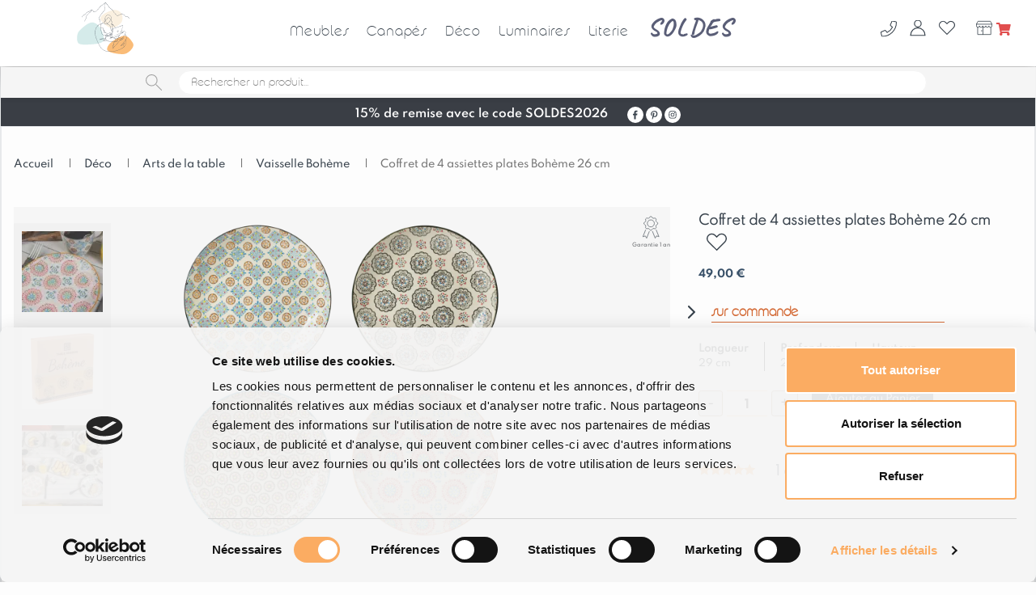

--- FILE ---
content_type: text/html; charset=UTF-8
request_url: https://meublespin.fr/produit/coffret-de-4-assiettes-plates-boheme-26-cm/
body_size: 140044
content:
<!DOCTYPE html>
<html lang="fr-FR" prefix="og: https://ogp.me/ns# fb: https://ogp.me/ns/fb# product: https://ogp.me/ns/product#">

<head><script data-no-optimize="1">var litespeed_docref=sessionStorage.getItem("litespeed_docref");litespeed_docref&&(Object.defineProperty(document,"referrer",{get:function(){return litespeed_docref}}),sessionStorage.removeItem("litespeed_docref"));</script>
  <meta charset="UTF-8">
  <meta http-equiv="x-ua-compatible" content="ie=edge">
  <meta name="viewport" content="width=device-width, initial-scale=1, maximum-scale=1, shrink-to-fit=no" />
  <meta content="telephone=no" name="format-detection" />
  <meta name="HandheldFriendly" content="true" />
  <meta name="msapplication-TileColor" content="#ffffff" />
  <meta name="msapplication-TileImage" content="https://meublespin.fr/wp-content/themes/meubles-pin%202/assets/img/favicon.png" />
  <meta name="theme-color" content="#ffffff" />
  <link rel="icon" type="image/x-icon" href="https://meublespin.fr/wp-content/themes/meubles-pin%202/assets/img/favicon.png" />
  <link rel="shortcut icon" href="https://meublespin.fr/wp-content/themes/meubles-pin%202/assets/img/favicon.ico" />
  <script src="https://analytics.ahrefs.com/analytics.js" data-key="bm+sKPRmdAUNQvEOQudQ/w" async></script>
  <link rel='stylesheet' href="https://meublespin.fr/wp-content/themes/meubles-pin%202/assets/css/search-process.css" type='text/css' media='all' nitro-exclude />
  <!-- CookieBot -->
  <script id="Cookiebot" src="https://consent.cookiebot.com/uc.js" data-cbid="17db9f33-e000-48ae-bda4-4f933c38afc8" data-blockingmode="auto" type="text/javascript" defer data-deferred="1"></script>
    <!-- Google Tag Manager -->
    <script>(function(w,d,s,l,i){w[l]=w[l]||[];w[l].push({'gtm.start':
    new Date().getTime(),event:'gtm.js'});var f=d.getElementsByTagName(s)[0],
    j=d.createElement(s),dl=l!='dataLayer'?'&l='+l:'';j.async=true;j.src=
    'https://www.googletagmanager.com/gtm.js?id='+i+dl;f.parentNode.insertBefore(j,f);
    })(window,document,'script','dataLayer','GTM-TRSDH5N');</script>
    <!-- End Google Tag Manager -->
    <!-- Google tag (gtag.js) --> <script src="https://www.googletagmanager.com/gtag/js?id=AW-917672471" defer data-deferred="1"></script> <script src="[data-uri]" defer></script>
    
    <!-- Facebook Pixel Code -->
    <script src="[data-uri]" defer></script>
    <noscript>
    <img height="1" width="1"
    src="https://www.facebook.com/tr?id=171028574133228&ev=PageView
    &noscript=1" alt=""/>
    </noscript>
    <!-- End Facebook Pixel Code -->

    
  

<meta name="wpsso-begin" content="wpsso structured data begin"/>
<!-- generator:1 --><meta name="generator" content="WPSSO Core 21.11.2/L*"/>
<!-- generator:2 --><meta name="generator" content="WPSSO BC 5.5.0/S"/>
<!-- generator:3 --><meta name="generator" content="WPSSO UM 7.3.0/S"/>
<!-- generator:4 --><meta name="generator" content="WPSSO WCMD 6.0.0/S"/>
<link rel="shortlink" href="https://meublespin.fr/?p=69497"/>
<meta property="og:type" content="product"/>
<meta property="og:url" content="https://meublespin.fr/produit/coffret-de-4-assiettes-plates-boheme-26-cm/"/>
<meta property="og:locale" content="fr_FR"/>
<meta property="og:site_name" content="meublespin.fr"/>
<meta property="og:title" content="Coffret de 4 assiettes plates Boh&egrave;me 26 cm &ndash; meublespin.fr"/>
<meta property="og:description" content="Vaisselle de la collection Boh&egrave;me - peinte &agrave; la main | D&eacute;couvrez notre s&eacute;lection de couverts et de vaisselle. Paiement en 3x sans frais."/>
<meta property="og:updated_time" content="2025-06-01T14:54:21+00:00"/>
<!-- og:image:1 --><meta property="og:image" content="https://meublespin.fr/wp-content/uploads/2024/04/meublespin-coffret-4-assiettes-plates-collection-boheme-BAS-238070-1.png"/>
<!-- og:image:1 --><meta property="og:image:width" content="1000"/>
<!-- og:image:1 --><meta property="og:image:height" content="1000"/>
<!-- og:image:2 --><meta property="og:image" content="https://meublespin.fr/wp-content/uploads/2024/04/meublespin-coffret-4-assiettes-plates-collection-boheme-BAS-238070-3.png"/>
<!-- og:image:2 --><meta property="og:image:width" content="1000"/>
<!-- og:image:2 --><meta property="og:image:height" content="1000"/>
<!-- og:image:3 --><meta property="og:image" content="https://meublespin.fr/wp-content/uploads/2024/04/meublespin-coffret-4-assiettes-plates-collection-boheme-BAS-238070-2.png"/>
<!-- og:image:3 --><meta property="og:image:width" content="1000"/>
<!-- og:image:3 --><meta property="og:image:height" content="1000"/>
<!-- og:image:4 --><meta property="og:image" content="https://meublespin.fr/wp-content/uploads/2024/05/meublespin-vue-ambiance-collection-boheme-1-1200x630-cropped.png"/>
<!-- og:image:4 --><meta property="og:image:width" content="1200"/>
<!-- og:image:4 --><meta property="og:image:height" content="630"/>
<meta property="product:retailer_item_id" content="69497"/>
<meta property="product:retailer_part_no" content="BAS-238070"/>
<meta property="product:availability" content="in stock"/>
<meta property="product:category" content="436"/>
<meta property="product:condition" content="new"/>
<meta property="product:pretax_price:amount" content="49.00"/>
<meta property="product:pretax_price:currency" content="EUR"/>
<meta property="product:price:amount" content="49.00"/>
<meta property="product:price:currency" content="EUR"/>
<meta property="product:shipping_weight:value" content="4"/>
<meta property="product:shipping_weight:units" content="kg"/>
<meta name="twitter:domain" content="meublespin.fr"/>
<meta name="twitter:title" content="Coffret de 4 assiettes plates Boh&egrave;me 26 cm &ndash; meublespin.fr"/>
<meta name="twitter:description" content="Vaisselle de la collection Boh&egrave;me - peinte &agrave; la main | D&eacute;couvrez notre s&eacute;lection de couverts et de vaisselle. Paiement en 3x sans frais."/>
<meta name="twitter:card" content="summary_large_image"/>
<meta name="twitter:image" content="https://meublespin.fr/wp-content/uploads/2024/04/meublespin-coffret-4-assiettes-plates-collection-boheme-BAS-238070-1.png?p=69497"/>
<meta name="twitter:label1" content="Prix"/>
<meta name="twitter:data1" content="49.00 EUR"/>
<meta name="twitter:label2" content="Disponibilit&eacute;"/>
<meta name="twitter:data2" content="In Stock"/>
<meta name="thumbnail" content="https://meublespin.fr/wp-content/uploads/2024/04/meublespin-coffret-4-assiettes-plates-collection-boheme-BAS-238070-1.png"/>
<meta name="facebook-domain-verification" content="284485773108523"/>
<meta name="google-site-verification" content="_-fw3CfousyuZxHBmLjMyGuiOsxJisE6RrsXKXfyt7w"/>
<meta name="p:domain_verify" content="587b7bff76f1c34e1ade4f199515d6b3"/>
<script type="application/ld+json" id="wpsso-schema-graph">{"@context":"https://schema.org","@graph":[{"@id":"/produit/coffret-de-4-assiettes-plates-boheme-26-cm/#sso/product/69497","@context":"https://schema.org","@type":"Product","mainEntityOfPage":"https://meublespin.fr/produit/coffret-de-4-assiettes-plates-boheme-26-cm/","url":"https://meublespin.fr/produit/coffret-de-4-assiettes-plates-boheme-26-cm/","sameAs":["https://meublespin.fr/?p=69497"],"name":"Coffret de 4 assiettes plates Boh&egrave;me 26 cm &ndash; meublespin.fr","description":"Vaisselle de la collection Boh&egrave;me - peinte &agrave; la main | D&eacute;couvrez notre s&eacute;lection de couverts et de vaisselle. Paiement en 3x sans frais.","category":"Meubles","sku":"BAS-238070","itemCondition":"https://schema.org/NewCondition","size":{"@context":"https://schema.org","@type":"SizeSpecification","sizeSystem":"https://schema.org/WearableSizeSystemFR"},"image":[{"@id":"/wp-content/uploads/2024/05/meublespin-vue-ambiance-collection-boheme-1-1200x1200-cropped.png#sso/image-object"},{"@id":"/wp-content/uploads/2024/05/meublespin-vue-ambiance-collection-boheme-1-1200x900-cropped.png#sso/image-object"},{"@id":"/wp-content/uploads/2024/05/meublespin-vue-ambiance-collection-boheme-1-1200x675-cropped.png#sso/image-object"}],"offers":{"@context":"https://schema.org","@type":"Offer","url":"https://meublespin.fr/produit/coffret-de-4-assiettes-plates-boheme-26-cm/","name":"Coffret de 4 assiettes plates Boh&egrave;me 26 cm &ndash; meublespin.fr","description":"Vaisselle de la collection Boh&egrave;me - peinte &agrave; la main | D&eacute;couvrez notre s&eacute;lection de couverts et de vaisselle. Paiement en 3x sans frais.","category":"Meubles","sku":"BAS-238070","availability":"https://schema.org/InStock","itemCondition":"https://schema.org/NewCondition","priceValidUntil":"2026-02-17T02:57:26+00:00","priceSpecification":[{"@context":"https://schema.org","@type":"UnitPriceSpecification","price":"49.00","priceCurrency":"EUR","valueAddedTaxIncluded":false,"validThrough":"2026-02-17T02:57:26+00:00"}],"seller":{"@id":"/#sso/organization/site/org-logo-url"}}},{"@id":"/wp-content/uploads/2024/05/meublespin-vue-ambiance-collection-boheme-1-1200x1200-cropped.png#sso/image-object","@context":"https://schema.org","@type":"ImageObject","url":"https://meublespin.fr/wp-content/uploads/2024/05/meublespin-vue-ambiance-collection-boheme-1-1200x1200-cropped.png","identifier":"69663-wpsso-schema-1x1","name":"meublespin &ndash; vue ambiance &ndash; collection boheme &ndash; 1  &ndash; meublespin.fr","description":"Aucune description.","encodingFormat":"image/png","uploadDate":"2024-05-04T16:55:43+00:00","width":[{"@id":"#sso/qv-width-px-1200"}],"height":[{"@id":"#sso/qv-height-px-1200"}]},{"@id":"#sso/qv-width-px-1200","@context":"https://schema.org","@type":"QuantitativeValue","name":"Width","unitText":"px","unitCode":"E37","value":"1200"},{"@id":"#sso/qv-height-px-1200","@context":"https://schema.org","@type":"QuantitativeValue","name":"Height","unitText":"px","unitCode":"E37","value":"1200"},{"@id":"/wp-content/uploads/2024/05/meublespin-vue-ambiance-collection-boheme-1-1200x900-cropped.png#sso/image-object","@context":"https://schema.org","@type":"ImageObject","url":"https://meublespin.fr/wp-content/uploads/2024/05/meublespin-vue-ambiance-collection-boheme-1-1200x900-cropped.png","identifier":"69663-wpsso-schema-4x3","name":"meublespin &ndash; vue ambiance &ndash; collection boheme &ndash; 1  &ndash; meublespin.fr","description":"Aucune description.","encodingFormat":"image/png","uploadDate":"2024-05-04T16:55:43+00:00","width":[{"@id":"#sso/qv-width-px-1200"}],"height":[{"@id":"#sso/qv-height-px-900"}]},{"@id":"#sso/qv-height-px-900","@context":"https://schema.org","@type":"QuantitativeValue","name":"Height","unitText":"px","unitCode":"E37","value":"900"},{"@id":"/wp-content/uploads/2024/05/meublespin-vue-ambiance-collection-boheme-1-1200x675-cropped.png#sso/image-object","@context":"https://schema.org","@type":"ImageObject","url":"https://meublespin.fr/wp-content/uploads/2024/05/meublespin-vue-ambiance-collection-boheme-1-1200x675-cropped.png","identifier":"69663-wpsso-schema-16x9","name":"meublespin &ndash; vue ambiance &ndash; collection boheme &ndash; 1  &ndash; meublespin.fr","description":"Aucune description.","encodingFormat":"image/png","uploadDate":"2024-05-04T16:55:43+00:00","width":[{"@id":"#sso/qv-width-px-1200"}],"height":[{"@id":"#sso/qv-height-px-675"}]},{"@id":"#sso/qv-height-px-675","@context":"https://schema.org","@type":"QuantitativeValue","name":"Height","unitText":"px","unitCode":"E37","value":"675"},{"@id":"/#sso/organization/site/org-logo-url","@context":"https://schema.org","@type":"Organization","url":"https://meublespin.fr/","name":"meublespin.fr","description":"Le sp\u00e9cialiste des meubles en bois massif de qualit\u00e9 | canap\u00e9s convertibles en pin fabriqu\u00e9s en France | Livraison rapide | 9,6/10 Avis v\u00e9rifi\u00e9s","image":[{"@id":"/wp-content/uploads/2024/04/MeublesPin-export-logo_vertical-blanc-cmjn.png#sso/image-object"}],"logo":{"@id":"/wp-content/uploads/2024/04/MeublesPin-export-logo_vertical-blanc-cmjn.png#sso/image-object"},"sameAs":["https://www.facebook.com/Meubles-Pin-550682615324562","https://www.pinterest.fr/meublespin/_created/","https://instagram.com/meublespin?igshid=11tt73svu2mjh"]},{"@id":"/wp-content/uploads/2024/04/MeublesPin-export-logo_vertical-blanc-cmjn.png#sso/image-object","@context":"https://schema.org","@type":"ImageObject","url":"https://meublespin.fr/wp-content/uploads/2024/04/MeublesPin-export-logo_vertical-blanc-cmjn.png","width":[{"@id":"#sso/qv-width-px-2104"}],"height":[{"@id":"#sso/qv-height-px-2091"}]},{"@id":"#sso/qv-width-px-2104","@context":"https://schema.org","@type":"QuantitativeValue","name":"Width","unitText":"px","unitCode":"E37","value":"2104"},{"@id":"#sso/qv-height-px-2091","@context":"https://schema.org","@type":"QuantitativeValue","name":"Height","unitText":"px","unitCode":"E37","value":"2091"},{"@id":"/produit/coffret-de-4-assiettes-plates-boheme-26-cm/#sso/breadcrumb.list/vaisselle-boheme","@context":"https://schema.org","@type":"BreadcrumbList","url":"https://meublespin.fr/produit/coffret-de-4-assiettes-plates-boheme-26-cm/","itemListElement":[{"@context":"https://schema.org","@type":"ListItem","position":1,"name":"Home","item":"https://meublespin.fr/"},{"@context":"https://schema.org","@type":"ListItem","position":2,"name":"&Eacute;l&eacute;ments de d&eacute;coration","item":"https://meublespin.fr/categorie-produit/decorations/"},{"@context":"https://schema.org","@type":"ListItem","position":3,"name":"Arts de la table","item":"https://meublespin.fr/categorie-produit/arts-de-la-table-decorations/"},{"@context":"https://schema.org","@type":"ListItem","position":4,"name":"Vaisselle Boh&egrave;me  meublespin.fr","item":"https://meublespin.fr/categorie-produit/vaisselle-boheme/"},{"@context":"https://schema.org","@type":"ListItem","position":5,"name":"Coffret de 4 assiettes plates Boh&egrave;me 26 cm  meublespin.fr","item":"https://meublespin.fr/produit/coffret-de-4-assiettes-plates-boheme-26-cm/"}]},{"@id":"/produit/coffret-de-4-assiettes-plates-boheme-26-cm/#sso/breadcrumb.list/assiettes-arts-de-la-table-decorations","@context":"https://schema.org","@type":"BreadcrumbList","url":"https://meublespin.fr/produit/coffret-de-4-assiettes-plates-boheme-26-cm/","itemListElement":[{"@context":"https://schema.org","@type":"ListItem","position":1,"name":"Home","item":"https://meublespin.fr/"},{"@context":"https://schema.org","@type":"ListItem","position":2,"name":"&Eacute;l&eacute;ments de d&eacute;coration","item":"https://meublespin.fr/categorie-produit/decorations/"},{"@context":"https://schema.org","@type":"ListItem","position":3,"name":"Arts de la table","item":"https://meublespin.fr/categorie-produit/arts-de-la-table-decorations/"},{"@context":"https://schema.org","@type":"ListItem","position":4,"name":"Assiettes","item":"https://meublespin.fr/categorie-produit/assiettes-arts-de-la-table-decorations/"},{"@context":"https://schema.org","@type":"ListItem","position":5,"name":"Coffret de 4 assiettes plates Boh&egrave;me 26 cm  meublespin.fr","item":"https://meublespin.fr/produit/coffret-de-4-assiettes-plates-boheme-26-cm/"}]}]}</script>
<meta name="wpsso-end" content="wpsso structured data end"/>
<meta name="wpsso-cached" content="2026-01-18T02:57:26+00:00 for meublespin.fr"/>
<meta name="wpsso-added" content="2026-02-01T06:50:30+00:00 in 0.000413 secs (46.17 MB peak)"/>

<meta name='robots' content='index, follow, max-image-preview:large, max-snippet:-1, max-video-preview:-1' />
	<style>img:is([sizes="auto" i], [sizes^="auto," i]) { contain-intrinsic-size: 3000px 1500px }</style>
	<!-- Google tag (gtag.js) consent mode dataLayer added by Site Kit -->
<script type="text/javascript" id="google_gtagjs-js-consent-mode-data-layer" src="[data-uri]" defer></script>
<!-- End Google tag (gtag.js) consent mode dataLayer added by Site Kit -->

	<!-- This site is optimized with the Yoast SEO plugin v26.8 - https://yoast.com/product/yoast-seo-wordpress/ -->
	<title>Coffret de 4 assiettes plates Bohème 26 cm | Meubles pin</title>
	<meta name="description" content="Vaisselle de la collection Bohème - peinte à la main | Découvrez notre sélection de couverts et de vaisselle. Paiement en 3x sans frais." />
	<link rel="canonical" href="https://meublespin.fr/produit/coffret-de-4-assiettes-plates-boheme-26-cm/" />
	<script type="application/ld+json" class="yoast-schema-graph">{"@context":"https://schema.org","@graph":[]}</script>
	<!-- / Yoast SEO plugin. -->


<link rel='dns-prefetch' href='//cdnjs.cloudflare.com' />
<link rel='dns-prefetch' href='//www.googletagmanager.com' />
<link rel='dns-prefetch' href='//cdn.jsdelivr.net' />
<link rel='dns-prefetch' href='//analytics.ahrefs.com' />
<link rel='dns-prefetch' href='//connect.facebook.net' />
<link rel='dns-prefetch' href='//consent.cookiebot.com' />
<link rel='dns-prefetch' href='//secure.gravatar.com' />
<link rel='dns-prefetch' href='//s.w.org' />
<link rel='preconnect' href='https://fonts.googleapis.com' />
<link rel='preconnect' href='https://www.googletagmanager.com' />
<style>1{content-visibility:auto;contain-intrinsic-size:1px 1000px;}</style><link rel="preload" as="image" href="/wp-content/uploads/2021/01/meubles-pin-cross.svg"><link rel="preload" as="image" href="/wp-content/uploads/2020/12/meubles-pin-search.svg"><link rel="preload" as="image" href="https://meublespin.fr/wp-content/uploads/2020/12/meubles-pin-picto-facebook.svg"><link rel="preload" as="image" href="https://meublespin.fr/wp-content/uploads/2020/12/meubles-pin-picto-pinterest.svg"><link rel="preload" as="image" href="https://meublespin.fr/wp-content/uploads/2020/12/meubles-pin-picto-insta.svg"><link rel="preload" as="image" href="https://meublespin.fr/wp-content/uploads/2020/12/meubles-pin-picto-facebook.svg"><link rel="preload" as="image" href="https://meublespin.fr/wp-content/uploads/2020/12/meubles-pin-picto-pinterest.svg"><link rel="preload" as="image" href="https://meublespin.fr/wp-content/uploads/2020/12/meubles-pin-picto-insta.svg"><link rel="preload" as="image" href="/wp-content/uploads/2021/01/meubles-pin-picto-garantie.svg"><link rel="preload" as="image" href="https://meublespin.fr/wp-content/uploads/2021/01/meubles-pin-picto-garantie.svg"><link rel="preload" as="image" href="https://meublespin.fr/wp-content/uploads/2025/06/zoom_meublespin-Grand-billot-contemporain-double-face-en-pin-Massif-Morzine-135-cm-tra-AD-57-01b.png"><link rel="preload" as="image" href="https://meublespin.fr/wp-content/uploads/2025/06/zoom_meublespin-Grand-billot-contemporain-double-face-en-pin-Massif-Morzine-135-cm-tra-AD-57-01b.png"><link rel="preload" as="image" href="https://meublespin.fr/wp-content/uploads/2025/06/zoom_meublespin-Grand-billot-contemporain-double-face-en-pin-Massif-Morzine-135-cm-tra-AD-57-01b.png"><link rel="preload" as="image" href="https://meublespin.fr/wp-content/uploads/2021/01/meubles-pin-picto-garantie.svg"><link rel="preload" as="image" href="https://meublespin.fr/wp-content/uploads/2020/12/meubles-pin-picto-facebook.svg"><link rel="preload" as="image" href="https://meublespin.fr/wp-content/uploads/2020/12/meubles-pin-picto-pinterest.svg"><link rel="preload" as="image" href="https://meublespin.fr/wp-content/uploads/2020/12/meubles-pin-picto-insta.svg">
<link data-optimized="1" rel='stylesheet' id='font-awesome-css' href='https://meublespin.fr/wp-content/litespeed/css/162fc6444851714f24cc2f1bbac17012.css?ver=17012' type='text/css' media='all' />
<style id='font-awesome-inline-css' type='text/css'>
[data-font="FontAwesome"]:before {font-family: 'FontAwesome' !important;content: attr(data-icon) !important;speak: none !important;font-weight: normal !important;font-variant: normal !important;text-transform: none !important;line-height: 1 !important;font-style: normal !important;-webkit-font-smoothing: antialiased !important;-moz-osx-font-smoothing: grayscale !important;}
</style>
<link data-optimized="1" rel='stylesheet' id='alma-widget-block-frontend-css' href='https://meublespin.fr/wp-content/litespeed/css/b5ce62593b7d45a642c5c8acd114503b.css?ver=4503b' type='text/css' media='all' />
<link rel='stylesheet' id='alma-widget-block-frontend-cdn-css' href='https://cdn.jsdelivr.net/npm/@alma/widgets@4.X.X/dist/widgets.min.css?ver=4.x.x' type='text/css' media='all' />
<link data-optimized="1" rel='stylesheet' id='berocket_aapf_widget-style-css' href='https://meublespin.fr/wp-content/litespeed/css/8678e31362cdb535e0a33a2f188b1f93.css?ver=b1f93' type='text/css' media='all' />
<style id='safe-svg-svg-icon-style-inline-css' type='text/css'>
.safe-svg-cover{text-align:center}.safe-svg-cover .safe-svg-inside{display:inline-block;max-width:100%}.safe-svg-cover svg{fill:currentColor;height:100%;max-height:100%;max-width:100%;width:100%}

</style>
<style id='classic-theme-styles-inline-css' type='text/css'>
/*! This file is auto-generated */
.wp-block-button__link{color:#fff;background-color:#32373c;border-radius:9999px;box-shadow:none;text-decoration:none;padding:calc(.667em + 2px) calc(1.333em + 2px);font-size:1.125em}.wp-block-file__button{background:#32373c;color:#fff;text-decoration:none}
</style>
<style id='global-styles-inline-css' type='text/css'>
:root{--wp--preset--aspect-ratio--square: 1;--wp--preset--aspect-ratio--4-3: 4/3;--wp--preset--aspect-ratio--3-4: 3/4;--wp--preset--aspect-ratio--3-2: 3/2;--wp--preset--aspect-ratio--2-3: 2/3;--wp--preset--aspect-ratio--16-9: 16/9;--wp--preset--aspect-ratio--9-16: 9/16;--wp--preset--color--black: #000000;--wp--preset--color--cyan-bluish-gray: #abb8c3;--wp--preset--color--white: #ffffff;--wp--preset--color--pale-pink: #f78da7;--wp--preset--color--vivid-red: #cf2e2e;--wp--preset--color--luminous-vivid-orange: #ff6900;--wp--preset--color--luminous-vivid-amber: #fcb900;--wp--preset--color--light-green-cyan: #7bdcb5;--wp--preset--color--vivid-green-cyan: #00d084;--wp--preset--color--pale-cyan-blue: #8ed1fc;--wp--preset--color--vivid-cyan-blue: #0693e3;--wp--preset--color--vivid-purple: #9b51e0;--wp--preset--gradient--vivid-cyan-blue-to-vivid-purple: linear-gradient(135deg,rgba(6,147,227,1) 0%,rgb(155,81,224) 100%);--wp--preset--gradient--light-green-cyan-to-vivid-green-cyan: linear-gradient(135deg,rgb(122,220,180) 0%,rgb(0,208,130) 100%);--wp--preset--gradient--luminous-vivid-amber-to-luminous-vivid-orange: linear-gradient(135deg,rgba(252,185,0,1) 0%,rgba(255,105,0,1) 100%);--wp--preset--gradient--luminous-vivid-orange-to-vivid-red: linear-gradient(135deg,rgba(255,105,0,1) 0%,rgb(207,46,46) 100%);--wp--preset--gradient--very-light-gray-to-cyan-bluish-gray: linear-gradient(135deg,rgb(238,238,238) 0%,rgb(169,184,195) 100%);--wp--preset--gradient--cool-to-warm-spectrum: linear-gradient(135deg,rgb(74,234,220) 0%,rgb(151,120,209) 20%,rgb(207,42,186) 40%,rgb(238,44,130) 60%,rgb(251,105,98) 80%,rgb(254,248,76) 100%);--wp--preset--gradient--blush-light-purple: linear-gradient(135deg,rgb(255,206,236) 0%,rgb(152,150,240) 100%);--wp--preset--gradient--blush-bordeaux: linear-gradient(135deg,rgb(254,205,165) 0%,rgb(254,45,45) 50%,rgb(107,0,62) 100%);--wp--preset--gradient--luminous-dusk: linear-gradient(135deg,rgb(255,203,112) 0%,rgb(199,81,192) 50%,rgb(65,88,208) 100%);--wp--preset--gradient--pale-ocean: linear-gradient(135deg,rgb(255,245,203) 0%,rgb(182,227,212) 50%,rgb(51,167,181) 100%);--wp--preset--gradient--electric-grass: linear-gradient(135deg,rgb(202,248,128) 0%,rgb(113,206,126) 100%);--wp--preset--gradient--midnight: linear-gradient(135deg,rgb(2,3,129) 0%,rgb(40,116,252) 100%);--wp--preset--font-size--small: 13px;--wp--preset--font-size--medium: 20px;--wp--preset--font-size--large: 36px;--wp--preset--font-size--x-large: 42px;--wp--preset--font-family--inter: "Inter", sans-serif;--wp--preset--font-family--cardo: Cardo;--wp--preset--spacing--20: 0.44rem;--wp--preset--spacing--30: 0.67rem;--wp--preset--spacing--40: 1rem;--wp--preset--spacing--50: 1.5rem;--wp--preset--spacing--60: 2.25rem;--wp--preset--spacing--70: 3.38rem;--wp--preset--spacing--80: 5.06rem;--wp--preset--shadow--natural: 6px 6px 9px rgba(0, 0, 0, 0.2);--wp--preset--shadow--deep: 12px 12px 50px rgba(0, 0, 0, 0.4);--wp--preset--shadow--sharp: 6px 6px 0px rgba(0, 0, 0, 0.2);--wp--preset--shadow--outlined: 6px 6px 0px -3px rgba(255, 255, 255, 1), 6px 6px rgba(0, 0, 0, 1);--wp--preset--shadow--crisp: 6px 6px 0px rgba(0, 0, 0, 1);}:where(.is-layout-flex){gap: 0.5em;}:where(.is-layout-grid){gap: 0.5em;}body .is-layout-flex{display: flex;}.is-layout-flex{flex-wrap: wrap;align-items: center;}.is-layout-flex > :is(*, div){margin: 0;}body .is-layout-grid{display: grid;}.is-layout-grid > :is(*, div){margin: 0;}:where(.wp-block-columns.is-layout-flex){gap: 2em;}:where(.wp-block-columns.is-layout-grid){gap: 2em;}:where(.wp-block-post-template.is-layout-flex){gap: 1.25em;}:where(.wp-block-post-template.is-layout-grid){gap: 1.25em;}.has-black-color{color: var(--wp--preset--color--black) !important;}.has-cyan-bluish-gray-color{color: var(--wp--preset--color--cyan-bluish-gray) !important;}.has-white-color{color: var(--wp--preset--color--white) !important;}.has-pale-pink-color{color: var(--wp--preset--color--pale-pink) !important;}.has-vivid-red-color{color: var(--wp--preset--color--vivid-red) !important;}.has-luminous-vivid-orange-color{color: var(--wp--preset--color--luminous-vivid-orange) !important;}.has-luminous-vivid-amber-color{color: var(--wp--preset--color--luminous-vivid-amber) !important;}.has-light-green-cyan-color{color: var(--wp--preset--color--light-green-cyan) !important;}.has-vivid-green-cyan-color{color: var(--wp--preset--color--vivid-green-cyan) !important;}.has-pale-cyan-blue-color{color: var(--wp--preset--color--pale-cyan-blue) !important;}.has-vivid-cyan-blue-color{color: var(--wp--preset--color--vivid-cyan-blue) !important;}.has-vivid-purple-color{color: var(--wp--preset--color--vivid-purple) !important;}.has-black-background-color{background-color: var(--wp--preset--color--black) !important;}.has-cyan-bluish-gray-background-color{background-color: var(--wp--preset--color--cyan-bluish-gray) !important;}.has-white-background-color{background-color: var(--wp--preset--color--white) !important;}.has-pale-pink-background-color{background-color: var(--wp--preset--color--pale-pink) !important;}.has-vivid-red-background-color{background-color: var(--wp--preset--color--vivid-red) !important;}.has-luminous-vivid-orange-background-color{background-color: var(--wp--preset--color--luminous-vivid-orange) !important;}.has-luminous-vivid-amber-background-color{background-color: var(--wp--preset--color--luminous-vivid-amber) !important;}.has-light-green-cyan-background-color{background-color: var(--wp--preset--color--light-green-cyan) !important;}.has-vivid-green-cyan-background-color{background-color: var(--wp--preset--color--vivid-green-cyan) !important;}.has-pale-cyan-blue-background-color{background-color: var(--wp--preset--color--pale-cyan-blue) !important;}.has-vivid-cyan-blue-background-color{background-color: var(--wp--preset--color--vivid-cyan-blue) !important;}.has-vivid-purple-background-color{background-color: var(--wp--preset--color--vivid-purple) !important;}.has-black-border-color{border-color: var(--wp--preset--color--black) !important;}.has-cyan-bluish-gray-border-color{border-color: var(--wp--preset--color--cyan-bluish-gray) !important;}.has-white-border-color{border-color: var(--wp--preset--color--white) !important;}.has-pale-pink-border-color{border-color: var(--wp--preset--color--pale-pink) !important;}.has-vivid-red-border-color{border-color: var(--wp--preset--color--vivid-red) !important;}.has-luminous-vivid-orange-border-color{border-color: var(--wp--preset--color--luminous-vivid-orange) !important;}.has-luminous-vivid-amber-border-color{border-color: var(--wp--preset--color--luminous-vivid-amber) !important;}.has-light-green-cyan-border-color{border-color: var(--wp--preset--color--light-green-cyan) !important;}.has-vivid-green-cyan-border-color{border-color: var(--wp--preset--color--vivid-green-cyan) !important;}.has-pale-cyan-blue-border-color{border-color: var(--wp--preset--color--pale-cyan-blue) !important;}.has-vivid-cyan-blue-border-color{border-color: var(--wp--preset--color--vivid-cyan-blue) !important;}.has-vivid-purple-border-color{border-color: var(--wp--preset--color--vivid-purple) !important;}.has-vivid-cyan-blue-to-vivid-purple-gradient-background{background: var(--wp--preset--gradient--vivid-cyan-blue-to-vivid-purple) !important;}.has-light-green-cyan-to-vivid-green-cyan-gradient-background{background: var(--wp--preset--gradient--light-green-cyan-to-vivid-green-cyan) !important;}.has-luminous-vivid-amber-to-luminous-vivid-orange-gradient-background{background: var(--wp--preset--gradient--luminous-vivid-amber-to-luminous-vivid-orange) !important;}.has-luminous-vivid-orange-to-vivid-red-gradient-background{background: var(--wp--preset--gradient--luminous-vivid-orange-to-vivid-red) !important;}.has-very-light-gray-to-cyan-bluish-gray-gradient-background{background: var(--wp--preset--gradient--very-light-gray-to-cyan-bluish-gray) !important;}.has-cool-to-warm-spectrum-gradient-background{background: var(--wp--preset--gradient--cool-to-warm-spectrum) !important;}.has-blush-light-purple-gradient-background{background: var(--wp--preset--gradient--blush-light-purple) !important;}.has-blush-bordeaux-gradient-background{background: var(--wp--preset--gradient--blush-bordeaux) !important;}.has-luminous-dusk-gradient-background{background: var(--wp--preset--gradient--luminous-dusk) !important;}.has-pale-ocean-gradient-background{background: var(--wp--preset--gradient--pale-ocean) !important;}.has-electric-grass-gradient-background{background: var(--wp--preset--gradient--electric-grass) !important;}.has-midnight-gradient-background{background: var(--wp--preset--gradient--midnight) !important;}.has-small-font-size{font-size: var(--wp--preset--font-size--small) !important;}.has-medium-font-size{font-size: var(--wp--preset--font-size--medium) !important;}.has-large-font-size{font-size: var(--wp--preset--font-size--large) !important;}.has-x-large-font-size{font-size: var(--wp--preset--font-size--x-large) !important;}
:where(.wp-block-post-template.is-layout-flex){gap: 1.25em;}:where(.wp-block-post-template.is-layout-grid){gap: 1.25em;}
:where(.wp-block-columns.is-layout-flex){gap: 2em;}:where(.wp-block-columns.is-layout-grid){gap: 2em;}
:root :where(.wp-block-pullquote){font-size: 1.5em;line-height: 1.6;}
</style>
<link data-optimized="1" rel='stylesheet' id='wc-ia-desc-frontend-css' href='https://meublespin.fr/wp-content/litespeed/css/83c65dbd76d8af9ceb2bd9fce2c346d0.css?ver=346d0' type='text/css' media='all' />
<link data-optimized="1" rel='stylesheet' id='button-generation-css' href='https://meublespin.fr/wp-content/litespeed/css/aa5373757b81e736c847ea5eaa1ac123.css?ver=ac123' type='text/css' media='all' />
<style id='button-generation-inline-css' type='text/css'>
.btg-button-9{--position: fixed;top:28px; right:30px;--z-index: 99999;--width: 48;--height: 48;--color: #ebaa5e;--background: rgba(255,20,20,0);--hover-color: #ef9047;--hover-background: rgba(255,255,255,0);--icon-hover-color: #ef9047;--radius: ;--transition-duration: 0.2s;--transition-function: ease;}.btg-button-9 .btg-icon, .btg-button-9 img.btg-icon{--font-size: 16px;--color: rgb(225,78,78);}@media only screen and (max-width: 1048px){ .btg-button-9 { display:none; } }.btg-button-13{--position: fixed;top:18px; right:30px;--z-index: 99999;--width: 48;--height: 48;--color: #ebaa5e;--background: rgba(255,20,20,0);--hover-color: #ef9047;--hover-background: rgba(255,255,255,0);--icon-hover-color: #ef9047;--radius: ;--transition-duration: 0.2s;--transition-function: ease;}.btg-button-13 .btg-icon, .btg-button-13 img.btg-icon{--font-size: 16px;--color: rgb(225,78,78);}@media only screen and (min-width: 1048px){ .btg-button-13 { display:none; } }
</style>
<link data-optimized="1" rel='stylesheet' id='button-generation-fontawesome-css' href='https://meublespin.fr/wp-content/litespeed/css/2f3779165644b038585ecf0fdcd85589.css?ver=85589' type='text/css' media='all' />
<link data-optimized="1" rel='stylesheet' id='cpsh-shortcodes-css' href='https://meublespin.fr/wp-content/litespeed/css/0e80cb8f539d6be01ced3aa990233cb3.css?ver=33cb3' type='text/css' media='all' />
<link data-optimized="1" rel='stylesheet' id='contact-form-7-css' href='https://meublespin.fr/wp-content/litespeed/css/0808b0b7ac5dd15910bd9e4d5aeaa877.css?ver=aa877' type='text/css' media='all' />
<link rel='stylesheet' id='cropperjs-css' href='https://cdnjs.cloudflare.com/ajax/libs/cropperjs/1.5.13/cropper.min.css?ver=42e05bd01d1ebc2c6bf903d09dc3e02c' type='text/css' media='all' />
<link data-optimized="1" rel='stylesheet' id='kwie-style-css' href='https://meublespin.fr/wp-content/litespeed/css/2f573983c1e6e6ba4ce61998fe2c852a.css?ver=c852a' type='text/css' media='all' />
<link data-optimized="1" rel='stylesheet' id='lbwps-styles-css' href='https://meublespin.fr/wp-content/litespeed/css/1fbcf23265c2d2ab4c05eb1e8cc7b3f7.css?ver=7b3f7' type='text/css' media='all' />
<link data-optimized="1" rel='stylesheet' id='woocommerce-layout-css' href='https://meublespin.fr/wp-content/litespeed/css/5928bd03d6086e39caa54b656e5d17db.css?ver=d17db' type='text/css' media='all' />
<link data-optimized="1" rel='stylesheet' id='woocommerce-smallscreen-css' href='https://meublespin.fr/wp-content/litespeed/css/399a842256a4dadc65238a33cebda649.css?ver=da649' type='text/css' media='only screen and (max-width: 768px)' />
<link data-optimized="1" rel='stylesheet' id='woocommerce-general-css' href='https://meublespin.fr/wp-content/litespeed/css/9ee19b554946be8c01bf013d4021de0b.css?ver=1de0b' type='text/css' media='all' />
<style id='woocommerce-inline-inline-css' type='text/css'>
.woocommerce form .form-row .required { visibility: visible; }
</style>
<link data-optimized="1" rel='stylesheet' id='wt-smart-coupon-for-woo-css' href='https://meublespin.fr/wp-content/litespeed/css/1a382d8b5d8d18c5d0bd25a89d7c469a.css?ver=c469a' type='text/css' media='all' />
<link data-optimized="1" rel='stylesheet' id='product-pre-orders-for-woo-setting-frontend-css' href='https://meublespin.fr/wp-content/litespeed/css/0ac7e563cf4a791217497c24366e1f44.css?ver=e1f44' type='text/css' media='all' />
<style id='product-pre-orders-for-woo-style-css-inline-css' type='text/css'>

                .wpro-pre-order-availability-date-cart{
                    color:#ddab6d;
                }
                .wpro-pre-order-availability-date{
                    color:#43d4ba;
                }
                .wpro-pre-order-shop-page{
                    color:#43d4ba;
                }
            
</style>
<link data-optimized="1" rel='stylesheet' id='wpzoom-wc-spi-style-css' href='https://meublespin.fr/wp-content/litespeed/css/b98cfaddad4c335d55eb6a35d8cd6dcb.css?ver=d6dcb' type='text/css' media='all' />
<link data-optimized="1" rel='stylesheet' id='hint-css' href='https://meublespin.fr/wp-content/litespeed/css/88d0baf5235949b3168cf0da04331ce9.css?ver=31ce9' type='text/css' media='all' />
<link data-optimized="1" rel='stylesheet' id='woofc-fonts-css' href='https://meublespin.fr/wp-content/litespeed/css/d0868ef1116d8c27dce16dddd073c66b.css?ver=3c66b' type='text/css' media='all' />
<link data-optimized="1" rel='stylesheet' id='woofc-frontend-css' href='https://meublespin.fr/wp-content/litespeed/css/b6f724f2325a340e2917c710c577130f.css?ver=7130f' type='text/css' media='all' />
<style id='woofc-frontend-inline-css' type='text/css'>
.woofc-area.woofc-style-01 .woofc-inner, .woofc-area.woofc-style-03 .woofc-inner, .woofc-area.woofc-style-02 .woofc-area-bot .woofc-action .woofc-action-inner > div a:hover, .woofc-area.woofc-style-04 .woofc-area-bot .woofc-action .woofc-action-inner > div a:hover {
                            background-color: #303049;
                        }

                        .woofc-area.woofc-style-01 .woofc-area-bot .woofc-action .woofc-action-inner > div a, .woofc-area.woofc-style-02 .woofc-area-bot .woofc-action .woofc-action-inner > div a, .woofc-area.woofc-style-03 .woofc-area-bot .woofc-action .woofc-action-inner > div a, .woofc-area.woofc-style-04 .woofc-area-bot .woofc-action .woofc-action-inner > div a {
                            outline: none;
                            color: #303049;
                        }

                        .woofc-area.woofc-style-02 .woofc-area-bot .woofc-action .woofc-action-inner > div a, .woofc-area.woofc-style-04 .woofc-area-bot .woofc-action .woofc-action-inner > div a {
                            border-color: #303049;
                        }

                        .woofc-area.woofc-style-05 .woofc-inner{
                            background-color: #303049;
                            background-image: url('https://meublespin.fr/wp-content/uploads/2021/12/MP_illustrations-menu_ILLU-7-reglement.svg');
                            background-size: cover;
                            background-position: center;
                            background-repeat: no-repeat;
                        }
                        
                        .woofc-count span {
                            background-color: #303049;
                        }
</style>
<link data-optimized="1" rel='stylesheet' id='perfect-scrollbar-css' href='https://meublespin.fr/wp-content/litespeed/css/220fcc7b6ff1f9fe35b1ab63f94ec076.css?ver=ec076' type='text/css' media='all' />
<link data-optimized="1" rel='stylesheet' id='perfect-scrollbar-wpc-css' href='https://meublespin.fr/wp-content/litespeed/css/f75e79446fe3901f36c931a5662b4900.css?ver=b4900' type='text/css' media='all' />
<link data-optimized="1" rel='stylesheet' id='notiny-css' href='https://meublespin.fr/wp-content/litespeed/css/842805a5d2d65c9bb8eb6fc8c4e2ba19.css?ver=2ba19' type='text/css' media='all' />
<link data-optimized="1" rel='stylesheet' id='woosw-icons-css' href='https://meublespin.fr/wp-content/litespeed/css/23c18a407a5a07741708746ad043dc26.css?ver=3dc26' type='text/css' media='all' />
<link data-optimized="1" rel='stylesheet' id='woosw-frontend-css' href='https://meublespin.fr/wp-content/litespeed/css/be2e1645eb0cff54da3414ef8cc1e24a.css?ver=1e24a' type='text/css' media='all' />
<style id='woosw-frontend-inline-css' type='text/css'>
.woosw-popup .woosw-popup-inner .woosw-popup-content .woosw-popup-content-bot .woosw-notice { background-color: #fbac62; } .woosw-popup .woosw-popup-inner .woosw-popup-content .woosw-popup-content-bot .woosw-popup-content-bot-inner a:hover { color: #fbac62; border-color: #fbac62; } 
</style>
<link data-optimized="1" rel='stylesheet' id='yith_wcbm_badge_style-css' href='https://meublespin.fr/wp-content/litespeed/css/28f532c4ce2e932eb1ef9cfc5eba2d9c.css?ver=a2d9c' type='text/css' media='all' />
<style id='yith_wcbm_badge_style-inline-css' type='text/css'>
.yith-wcbm-badge.yith-wcbm-badge-text.yith-wcbm-badge-70500 {
				bottom: 0; left: 0; 
				
				-ms-transform: ; 
				-webkit-transform: ; 
				transform: ;
				padding: 0% 2% 0% 10%;
				background-color:#101636; border-radius: 0px 0px 0px 0px; width:100px; height:20px;
			}.yith-wcbm-badge.yith-wcbm-badge-text.yith-wcbm-badge-70542 {
				bottom: 0; left: 0; 
				
				-ms-transform: ; 
				-webkit-transform: ; 
				transform: ;
				padding: 0% 2% 0% 10%;
				background-color:#8dcda4; border-radius: 0px 0px 0px 0px; width:100px; height:20px;
			}
</style>
<link data-optimized="1" rel='stylesheet' id='yith-gfont-open-sans-css' href='https://meublespin.fr/wp-content/litespeed/css/769f5991a153a1ebfa722af80b690e1f.css?ver=90e1f' type='text/css' media='all' />
<link rel='stylesheet' id='main-css' href='https://meublespin.fr/wp-content/themes/meubles-pin%202/assets/css/main.min.css?ver=1.52' type='text/css' media='all' />
<link rel='stylesheet' id='algolia-dropdown-style-css' href='https://meublespin.fr/wp-content/themes/meubles-pin%202/assets/css/Dropdown.css?ver=42e05bd01d1ebc2c6bf903d09dc3e02c' type='text/css' media='all' />
<link rel='stylesheet' id='algolia-theme-css' href='https://meublespin.fr/wp-content/themes/meubles-pin%202/assets/css/satellite-min.css?ver=42e05bd01d1ebc2c6bf903d09dc3e02c' type='text/css' media='all' />
<link data-optimized="1" rel='stylesheet' id='flexible-shipping-free-shipping-css' href='https://meublespin.fr/wp-content/litespeed/css/bb6c068f11a2e733ec925d262beb3976.css?ver=b3976' type='text/css' media='all' />
<link data-optimized="1" rel='stylesheet' id='newsletter-css' href='https://meublespin.fr/wp-content/litespeed/css/67e6b9c7811795e8f6d01a20466af807.css?ver=af807' type='text/css' media='all' />
<link data-optimized="1" rel='stylesheet' id='newsletter-leads-css' href='https://meublespin.fr/wp-content/litespeed/css/93416e845409d9a804c607d5e5bc6295.css?ver=c6295' type='text/css' media='all' />
<style id='newsletter-leads-inline-css' type='text/css'>
#tnp-modal-content {
    height: 560px;
    width: 420px;
    background-color: #fefefe !important;
    background-image: url('https://meublespin.fr/wp-content/uploads/2025/04/newsletter-pop3.webp');
    background-repeat: no-repeat;
    background-size: cover;
    color: #0e466d;
}

#tnp-modal-body {
    color: #0e466d;
}

#tnp-modal-body .tnp-privacy-field {
    color: #0e466d;
}

#tnp-modal-body .tnp-privacy-field label a {
    color: #0e466d;
}

#tnp-modal-content input.tnp-submit {
    background-color: #f4ba7f;
    border: none;
    background-image: none;
    color: #fff;
    cursor: pointer;
}

</style>
<link data-optimized="1" rel='stylesheet' id='heateor_sss_frontend_css-css' href='https://meublespin.fr/wp-content/litespeed/css/d6c06ce078eedd677cc1dfb74083169c.css?ver=3169c' type='text/css' media='all' />
<style id='heateor_sss_frontend_css-inline-css' type='text/css'>
.heateor_sss_button_instagram span.heateor_sss_svg,a.heateor_sss_instagram span.heateor_sss_svg{background:radial-gradient(circle at 30% 107%,#fdf497 0,#fdf497 5%,#fd5949 45%,#d6249f 60%,#285aeb 90%)}div.heateor_sss_horizontal_sharing a.heateor_sss_button_instagram span{background:#a1a09f!important;}div.heateor_sss_standard_follow_icons_container a.heateor_sss_button_instagram span{background:#a1a09f}div.heateor_sss_horizontal_sharing a.heateor_sss_button_instagram span:hover{background:#d4d4d4!important;}div.heateor_sss_standard_follow_icons_container a.heateor_sss_button_instagram span:hover{background:#d4d4d4}.heateor_sss_horizontal_sharing .heateor_sss_svg,.heateor_sss_standard_follow_icons_container .heateor_sss_svg{background-color:#a1a09f!important;background:#a1a09f!important;color:#ffffff;border-width:0px;border-style:solid;border-color:transparent}div.heateor_sss_horizontal_sharing span.heateor_sss_svg svg:hover path:not(.heateor_sss_no_fill),div.heateor_sss_horizontal_sharing span.heateor_sss_svg svg:hover ellipse, div.heateor_sss_horizontal_sharing span.heateor_sss_svg svg:hover circle, div.heateor_sss_horizontal_sharing span.heateor_sss_svg svg:hover polygon, div.heateor_sss_horizontal_sharing span.heateor_sss_svg svg:hover rect:not(.heateor_sss_no_fill){fill:#323232}div.heateor_sss_horizontal_sharing span.heateor_sss_svg svg:hover path.heateor_sss_svg_stroke, div.heateor_sss_horizontal_sharing span.heateor_sss_svg svg:hover rect.heateor_sss_svg_stroke{stroke:#323232}.heateor_sss_horizontal_sharing span.heateor_sss_svg:hover,.heateor_sss_standard_follow_icons_container span.heateor_sss_svg:hover{background-color:#d4d4d4!important;background:#d4d4d4!importantcolor:#323232;border-color:transparent;}.heateor_sss_vertical_sharing span.heateor_sss_svg,.heateor_sss_floating_follow_icons_container span.heateor_sss_svg{color:#fff;border-width:0px;border-style:solid;border-color:transparent;}.heateor_sss_vertical_sharing span.heateor_sss_svg:hover,.heateor_sss_floating_follow_icons_container span.heateor_sss_svg:hover{border-color:transparent;}@media screen and (max-width:783px) {.heateor_sss_vertical_sharing{display:none!important}}
</style>
<link data-optimized="1" rel='stylesheet' id='tawcvs-frontend-css' href='https://meublespin.fr/wp-content/litespeed/css/62c31250ae0422f6b649120bf5dc3af7.css?ver=c3af7' type='text/css' media='all' />
<link data-optimized="1" rel='stylesheet' id='wapf-frontend-css' href='https://meublespin.fr/wp-content/litespeed/css/8d5b3f1e69f8a36e387878e115325280.css?ver=25280' type='text/css' media='all' />
<script data-optimized="1" type="text/javascript" src="https://meublespin.fr/wp-content/litespeed/js/ffe27d06c519217d331c9fa058795e80.js?ver=95e80" id="jquery-core-js"></script>
<script data-optimized="1" type="text/javascript" src="https://meublespin.fr/wp-content/litespeed/js/fcffa7e42306fb43b77c1090d17dce5c.js?ver=dce5c" id="jquery-migrate-js" defer data-deferred="1"></script>
<script data-optimized="1" type="text/javascript" src="https://meublespin.fr/wp-content/litespeed/js/a287a2bce44eb095680f49075ea25a96.js?ver=25a96" id="jquery-ui-core-js" defer data-deferred="1"></script>
<script data-optimized="1" type="text/javascript" src="https://meublespin.fr/wp-content/litespeed/js/8cc7792a277ca4c78b249d1c7b8d04e4.js?ver=d04e4" id="jquery-ui-mouse-js" defer data-deferred="1"></script>
<script data-optimized="1" type="text/javascript" src="https://meublespin.fr/wp-content/litespeed/js/d6f624decb5ae4229afa50ef155c439b.js?ver=c439b" id="jquery-ui-slider-js" defer data-deferred="1"></script>
<script data-optimized="1" type="text/javascript" src="https://meublespin.fr/wp-content/litespeed/js/00be9daac4c771fc83cf788220445ccb.js?ver=45ccb" id="jquery-ui-datepicker-js" defer data-deferred="1"></script>
<script type="text/javascript" id="jquery-ui-datepicker-js-after" src="[data-uri]" defer></script>
<script type="text/javascript" id="berocket_aapf_widget-script-js-extra" src="[data-uri]" defer></script>
<script data-optimized="1" type="text/javascript" src="https://meublespin.fr/wp-content/litespeed/js/2c18d90578e0fcbcc1f7522e80f79dff.js?ver=79dff" id="berocket_aapf_widget-script-js" defer data-deferred="1"></script>
<script type="text/javascript" id="cartbounty-pro-js-extra" src="[data-uri]" defer></script>
<script data-optimized="1" type="text/javascript" src="https://meublespin.fr/wp-content/litespeed/js/cc8f0a91afa97260e9319d53c4cac27c.js?ver=ac27c" id="cartbounty-pro-js" defer data-deferred="1"></script>
<script type="text/javascript" id="wt-smart-coupon-for-woo-js-extra" src="[data-uri]" defer></script>
<script data-optimized="1" type="text/javascript" src="https://meublespin.fr/wp-content/litespeed/js/29717c68f83b271bef4326c8da8ffa41.js?ver=ffa41" id="wt-smart-coupon-for-woo-js" defer data-deferred="1"></script>
<script type="text/javascript" src="https://meublespin.fr/wp-content/themes/meubles-pin%202/assets/js/plugins.min.js?ver=1.52" id="plugins-js" defer data-deferred="1"></script>

<!-- Extrait de code de la balise Google (gtag.js) ajouté par Site Kit -->
<!-- Extrait Google Analytics ajouté par Site Kit -->
<!-- Extrait Google Ads ajouté par Site Kit -->
<script type="text/javascript" src="https://www.googletagmanager.com/gtag/js?id=G-JL07DCBJJS" id="google_gtagjs-js" defer data-deferred="1"></script>
<script type="text/javascript" id="google_gtagjs-js-after" src="[data-uri]" defer></script>
<link rel="https://api.w.org/" href="https://meublespin.fr/wp-json/" /><link rel="alternate" title="JSON" type="application/json" href="https://meublespin.fr/wp-json/wp/v2/product/69497" /><link rel="alternate" title="oEmbed (JSON)" type="application/json+oembed" href="https://meublespin.fr/wp-json/oembed/1.0/embed?url=https%3A%2F%2Fmeublespin.fr%2Fproduit%2Fcoffret-de-4-assiettes-plates-boheme-26-cm%2F" />
<link rel="alternate" title="oEmbed (XML)" type="text/xml+oembed" href="https://meublespin.fr/wp-json/oembed/1.0/embed?url=https%3A%2F%2Fmeublespin.fr%2Fproduit%2Fcoffret-de-4-assiettes-plates-boheme-26-cm%2F&#038;format=xml" />
<meta name="generator" content="Site Kit by Google 1.170.0" /> <!-- <script>
    	window.dataLayer = window.dataLayer || [];
    	
    	dataLayer.push({
    	 
    	});
    	pageProduct = document.querySelector('.product-template-default');
    	pageProductTitle = document.querySelector('.product_title');
    	if(pageProduct) {
    		console.log("c'est une page produit")
    		if(pageProductTitle) {
    			console.log(pageProductTitle.innerText);
    		}
    	}
    </script> -->
    
    <!-- Google Tag Manager -->
    <!--<script>/*(function(w,d,s,l,i){w[l]=w[l]||[];w[l].push({'gtm.start':
    new Date().getTime(),event:'gtm.js'});var f=d.getElementsByTagName(s)[0],
    j=d.createElement(s),dl=l!='dataLayer'?'&l='+l:'';j.async=true;j.src=
    'https://www.googletagmanager.com/gtm.js?id='+i+dl;f.parentNode.insertBefore(j,f);
    })(window,document,'script','dataLayer','GTM-5S4PCD3');*/
    // old 
    </script>-->
    <!-- End Google Tag Manager -->
<!-- This website runs the Product Feed PRO for WooCommerce by AdTribes.io plugin - version woocommercesea_option_installed_version -->
<style></style><style type="text/css"> #wpadminbar #wp-admin-bar-wcj-wc .ab-icon:before { content: "\f174"; top: 3px; } </style>
        <script type="application/ld+json">
        {
            "@context": "http://schema.org/",
            "@type": "Product",
            "name": "Coffret de 4 assiettes plates Bohème 26 cm",
            "image": "https://meublespin.fr/wp-content/uploads/2024/04/meublespin-coffret-4-assiettes-plates-collection-boheme-BAS-238070-1.png",
            "description": "Assiettes Bohème Ø 26cm Découvrez ces magnifiques assiettes de la collection Bohème par table passion Ce coffret de quatre assiettes plates en grès artisanal saura mettre en valeur vos plus belles créations ! La collection Bohème, avec ses associations de couleurs rayonnantes, est entièrement peinte à la main. Ses motifs qui entremêlent couleurs et arabesques [&hellip;]",
            "sku": "BAS-238070",
            "offers": {
                "@type": "Offer",
                "priceCurrency": "EUR",
                "price": "49",
                "availability": "http://schema.org/InStock",
                "url": "https://meublespin.fr/produit/coffret-de-4-assiettes-plates-boheme-26-cm/"
            }
        }
        </script>
        	<noscript><style>.woocommerce-product-gallery{ opacity: 1 !important; }</style></noscript>
	
<!-- Balises Meta Google AdSense ajoutées par Site Kit -->
<meta name="google-adsense-platform-account" content="ca-host-pub-2644536267352236">
<meta name="google-adsense-platform-domain" content="sitekit.withgoogle.com">
<!-- Fin des balises Meta End Google AdSense ajoutées par Site Kit -->
            <style>
                .woocommerce div.product .cart.variations_form .tawcvs-swatches,
                .woocommerce:not(.archive) li.product .cart.variations_form .tawcvs-swatches,
                .woocommerce.single-product .cart.variations_form .tawcvs-swatches,
                .wc-product-table-wrapper .cart.variations_form .tawcvs-swatches,
                .woocommerce.archive .cart.variations_form .tawcvs-swatches {
                    margin-top: 0px;
                    margin-right: 0px;
                    margin-bottom: 0px;
                    margin-left: 0px;
                    padding-top: 40px;
                    padding-right: 10px;
                    padding-bottom: 0px;
                    padding-left: 30px;
                }

                .woocommerce div.product .cart.variations_form .tawcvs-swatches .swatch-item-wrapper,
                .woocommerce:not(.archive) li.product .cart.variations_form .tawcvs-swatches .swatch-item-wrapper,
                .woocommerce.single-product .cart.variations_form .tawcvs-swatches .swatch-item-wrapper,
                .wc-product-table-wrapper .cart.variations_form .tawcvs-swatches .swatch-item-wrapper,
                .woocommerce.archive .cart.variations_form .tawcvs-swatches .swatch-item-wrapper {
                 font-size: 0.5rem;
                 margin-top: 0px !important;
                    margin-right: 5px !important;
                    margin-bottom: 5px !important;
                    margin-left: 0px !important;
                    padding-top: 0px !important;
                    padding-right: 0px !important;
                    padding-bottom: 0px !important;
                    padding-left: 0px !important;
                }

                /*tooltip*/
                .woocommerce div.product .cart.variations_form .tawcvs-swatches .swatch .swatch__tooltip,
                .woocommerce:not(.archive) li.product .cart.variations_form .tawcvs-swatches .swatch .swatch__tooltip,
                .woocommerce.single-product .cart.variations_form .tawcvs-swatches .swatch .swatch__tooltip,
                .wc-product-table-wrapper .cart.variations_form .tawcvs-swatches .swatch .swatch__tooltip,
                .woocommerce.archive .cart.variations_form .tawcvs-swatches .swatch .swatch__tooltip {
                 font-size: 1rem;
                 width: px;
                    max-width: px;
                    line-height: 1;
                }
            </style>
			
<!-- Extrait Google Tag Manager ajouté par Site Kit -->
<script type="text/javascript">
/* <![CDATA[ */

			( function( w, d, s, l, i ) {
				w[l] = w[l] || [];
				w[l].push( {'gtm.start': new Date().getTime(), event: 'gtm.js'} );
				var f = d.getElementsByTagName( s )[0],
					j = d.createElement( s ), dl = l != 'dataLayer' ? '&l=' + l : '';
				j.async = true;
				j.src = 'https://www.googletagmanager.com/gtm.js?id=' + i + dl;
				f.parentNode.insertBefore( j, f );
			} )( window, document, 'script', 'dataLayer', 'GTM-TRSDH5N' );
			
/* ]]> */
</script>

<!-- End Google Tag Manager snippet added by Site Kit -->
<meta name="generator" content="Powered by Slider Revolution 6.7.40 - responsive, Mobile-Friendly Slider Plugin for WordPress with comfortable drag and drop interface." />
<style class='wp-fonts-local' type='text/css'>
@font-face{font-family:Inter;font-style:normal;font-weight:300 900;font-display:fallback;src:url('https://meublespin.fr/wp-content/plugins/woocommerce/assets/fonts/Inter-VariableFont_slnt,wght.woff2') format('woff2');font-stretch:normal;}
@font-face{font-family:Cardo;font-style:normal;font-weight:400;font-display:fallback;src:url('https://meublespin.fr/wp-content/plugins/woocommerce/assets/fonts/cardo_normal_400.woff2') format('woff2');}
</style>
<link rel="icon" href="https://meublespin.fr/wp-content/uploads/2024/05/cropped-MeublesPin-logo-onglets-512x512-b-32x32.png" sizes="32x32" />
<link rel="icon" href="https://meublespin.fr/wp-content/uploads/2024/05/cropped-MeublesPin-logo-onglets-512x512-b-192x192.png" sizes="192x192" />
<link rel="apple-touch-icon" href="https://meublespin.fr/wp-content/uploads/2024/05/cropped-MeublesPin-logo-onglets-512x512-b-180x180.png" />
<meta name="msapplication-TileImage" content="https://meublespin.fr/wp-content/uploads/2024/05/cropped-MeublesPin-logo-onglets-512x512-b-270x270.png" />
<script src="[data-uri]" defer></script>
		<style type="text/css" id="wp-custom-css">
			/* Couleurs de base */
.colored--primary {
    background-color: #3a3e45;
}

.onsale {
    background-color: #3e3535 !important;
}


/* 
affichage BOUTIQUE x 4 + de 1921px
*/
.woocommerce .products ul, .woocommerce ul.products {
    justify-content: center;
}

.woocommerce ul.products.columns-4 li.product, .woocommerce-page ul.products.columns-3 li.product {
	  width: 19%;
	  font-size: 1em;
}	

.k-woo-products-wrapper  {
	width:100%;
	left: 0%;
}

.page-id-16 .k-woo-products-wrapper .woocommerce ul.products.columns-4 li.product, .woocommerce-page ul.products.columns-3 li.product {
	background: whitesmoke;
	width:23%;
	left: 0%;
	border: solid 10px whitesmoke
}


.wc_payment_method.payment_method_paypal > label > img  {
	scale: 0.85;
	top: -0.15em;
	left: -1.2em;
}

.pswp--zoom-allowed .pswp__img {
    max-width: 1000% !important;
}

.wc_payment_method.payment_method_alma > label > img {
    content: url("https://meublespin.fr/wp-content/uploads/2025/03/paiement-de-la-commande-en-plusieurs-fois-avec-ALMA-3.jpg");
	top: -0.05em;
	left: -0.5em;
}

.wc_payment_method.payment_method_cheque > label > img  {
	scale: 0.8;
	top: -0.3em;
	left: -0.5em;
}

.wc_payment_method.payment_method_alma_pnx_plus_4 {
    border-color: lightcoral !important;
}

.wc_payment_method.payment_method_alma_pnx_plus_4 > label > img {
    content: url("https://meublespin.fr/wp-content/uploads/2025/10/paiement-de-la-commande-en-10X-ALMA.jpg");
	top: -0.07em;
	left: -0.5em;
}



/* Couleurs */

.woocommerce.single-product .cart.variations_form .tawcvs-swatches .swatch.selected {
	  color: white;
	  background-color: black;
    border-width: 0px;
	  border-radius: 0px;
	  padding-top: 1.15em;
		padding-bottom: 1.05em;
	  padding-left: 1.1em;
	  padding-right: 1.1em;
    outline:  solid #bbb1ad;
}

.woocommerce.single-product .cart.variations_form .tawcvs-swatches .swatch.selected
 {
    scale: 1.1;
    outline: thick solid #b2e3c5 !important
}

.woocommerce-variation-description {
	  color: #8333be;
	  padding-top: 0.9em;
		padding-bottom: 0.1em;
	  padding-left: 1.1em;
	  padding-right: 1.1em;
}

#CookiebotWidget:not(.CookiebotWidget-inactive) {
    opacity: 0.2 !important;
    zoom: 0.6 !important;
	  bottom: -18px;
}

#CybotCookiebotDialog {
    background-color: #f5f5f5eb !important;
    border-radius: 9px !important;
    box-shadow: 0 12px 28px rgba(0, 0, 0, .3) !important;
    max-height: calc(100% - 20%) !important;
    width: calc(100% - 35%) !important;
		max-width: 90% !important;
}

.body {
		background-color: #fdffff;
}

.woocommerce {
    height: unset !important;
}

.single-product .body {
		overflow: visible !important;
}

.btg-bu
.colored--tertiary {
    background-color: #f9f5fd;
    border-bottom: solid #debede 1px;
}

/* Featured products background colors */
.featured-products.color-4 {
    background-color: #F8E7CE;
    border-top-style: solid;
    border-top-width: 5px;
    border-top-color: #dbdbdb;
}

.featured-products.color-6 {
    background-color: #d3e2e1;
}

.featured-products.color-7 {
    background-color: #dde8da;
}

.featured-products.color-8 {
    background-color: #e2d9e8;
}

.featured-products--product-container {
    background-color: #ffffffd6;
    border-radius: 1%;
}


/* POPUP Newsletter */
#tnp-modal-content {
    background-repeat: no-repeat;
    background-size: cover;
    background-position: bottom;
    color: #ffffff;
    padding: 0em;
}

#tnp-modal-body .tnp-privacy-field {
    font-size: 10px;
    padding: 20px;
    border-radius: 4px;
    margin: 12px auto 4px;
}

.tnp-popup-main .tnp-field, #topbar .tnp-field {
    margin-bottom: 5px;
    opacity: 0.98;
}

.tnp-modal p {
    color: #1d0d60;
}


/* ======================================
   HEADER & NAVIGATION
   ====================================== */
.header {
    height: 55px !important;
}

.header--top {
    height: 87px;
}

.header--nav {
    height: 50px;
}

.header .menu {
    height: 55px !important;
}

.header--logo-container img {
    height: 80%;
}

.header--logo-link span {
    font-size: 1.4em;
}

.header--main-menu-container {
    top: -5px;
    height: 15px !important;
}

.header--tools {
    top: 40px;
}

.header .menu li.menu-item a:hover:after {
    opacity: 0.5;
    -webkit-transform: translate(-50%, -50%) scale(1);
    -ms-transform: translate(-50%, -50%) scale(1);
    transform: translate(-50%, -70%) scale(0.8);
}

.header .menu li.menu-item-has-children:hover .sub-menu {
    margin-top: 10px;
}

.header .sub-menu {
    top: 3.5em;
}

/* Menu item colors */
#menu-item-910 a {
    font-size: 0.8em;
	  font-weight: 600;
    margin-right: 0.5em;
    color: #5a5e77;
}

#menu-item-77636 a {
    color: #8f2377;
}

#menu-item-11493>a {
    color: #c18559;
}

#menu-item-11494>a {
    color: #34673a;
}

#menu-item-11496>a {
    color: #8b4a82;
}

#menu-item-11498>a {
    color: #2d8bbb;
}

#menu-item-11497>a {
    color: #9d302e;
}

/* ======================================
   RECHERCHE
   ====================================== */
.search-process {
    top: 55px;
}

.search-process--top-wrapper {
    transform: translate(0, 18px) !important;
    margin-top: 0.6em;
    height: 2.4em !important;
    padding: 0.5em !important;
    opacity: 0.9;
}

.search-process .ais-SearchBox-form .ais-SearchBox-input {
    padding: 4px 15px !important;
}

.search-process--picto-search img {
    margin-top: 6px;
}

.search-process--picto-quit img {
    margin-top: 20px !important;
    margin-left: -30px;
}

.search-process .search-process--algolia-top {
    padding: 1px 25px;
}

.search-process--algolia-bottom #hits ul .item--image {
    border-radius: 8px;
}

.search-process .search-process--cat {
    margin-top: 8px;
    margin-bottom: 2px;
    padding: 0.6em 1em;
    border: solid 2px #9e9faf;
    border-radius: 20px;
    font-size: 1em;
    background-color: #0000000f;
    color: #637171;
}

.search-process--algolia-top .criterias-left {
    font-size: 0.8em;
}

/* ======================================
   ADMIN BAR
   ====================================== */
#wpadminbar {
    color: #60c6a3;
    margin-top: -3px;
    height: 28px;
    position: fixed;
    top: -6px;
    background: #12160fb8;
}

#wpadminbar .ab-top-menu>li.hover>.ab-item, 
#wpadminbar.nojq .quicklinks .ab-top-menu>li>.ab-item:focus, 
#wpadminbar:not(.mobile) .ab-top-menu>li:hover>.ab-item, 
#wpadminbar:not(.mobile) .ab-top-menu>li>.ab-item:focus {
    border-bottom-left-radius: 6px !important;
    border-bottom-right-radius: 6px !important;
    background: #070d039c;
    color: #e4d1b7;
    font-weight: 500;
}

/* Hidden admin bar items */
#wp-admin-bar-updraft_admin_node,
#wp-admin-bar-wpsso-toolbar-notices,
#wp-admin-bar-hostinger_admin_bar {
    display: none;
}

/* ======================================
   POLICES
   ====================================== */
h2, .h2 {
	  line-height: 2.5em;
    font-size: 1em !important;
    font-family: 'Spartan-SemiBold' !important;
}

h6, .h6 {
    line-height: 1.5em !important;
}

/* ======================================
   BANNIERE ET BORDURES
   ====================================== */
.banner {
    margin-top: 3.8em !important;
    padding-top: 0.3em !important;
    padding-bottom: 0.1em !important;
    line-height: 1.9em !important;
}

.woocommerce {
    border-style: solid;
    border-width: 1px;
    border-color: #e7e9eb;
}

/* ======================================
   SHOP FILTERS
   ====================================== */
.filter--container {
    height: 60px !important;
}

.filter--mobile-buttons-container {
    background-color: #ffffffd4;
    height: 40px;
    padding: 0px;
}

.filter--mobile-buttons-container #filter-mobile {
    width: 45%;
    height: 30px;
}

.filter--memory-container .br-reset.filter--del-filter button {
    height: 1em;
}

.filter--memory-container .br-reset.filter--del-filter {
    margin-bottom: unset;
    background-color: #9d857b;
    border-radius: 15px;
}

.filter--memory-container {
    padding-top: 1px;
    padding-left: 1%;
    margin-right: 1%;
    padding-bottom: 0px;
    font-family: "caveat-bold";
    font-size: 0.9em;
    line-height: 1em;
}
.bapf_sfa_inline .berocket_aapf_widget_selected_area ul li {
    font-size: 0.9em;
    border-radius: 15px;
	  height: 3em;
}

.shop--filter-group {
    margin-top: 6px;
    border: none;
    border-bottom-width: 0px;
}

.shop--filter-group h3 {
    margin-top: 1em;
    margin-bottom: 0em;

}

.bapf_body {
    margin-top: -0em;
}

.woocommerce-ordering .orderby {
    font-size: 0.8em;
    margin-top: -0.3em;
}

.fa {
    color: #9ebba9;
    margin-right: 0px;
}

/* ======================================
   QUANTITY INPUTS
   ====================================== */
.qib-container {
    display: inline-flex;
    height: 40px;
    padding-top: 8px;
    margin-right: 10px;
}

.qib-button {
    border: 1px solid #b19376;
    padding: 1px 10px;
    border-radius: 0.2em;
}

.qib-button:hover {
    background-color: #fabc78;
    color: #FFFFFF;
}

.woocommerce .quantity .qty {
    border-color: #faac6291;
    width: 50px !important;
    margin: 0 5px;
    border-left: none;
    border-right: none;
    padding: 6px 4px 2px;
}

/* ======================================
   CATEGORIES
   ====================================== */

.woocommerce ul.products {
	  max-width: 95%;
    margin-left: 3%;
}

.woocommerce ul.products li.product .woocommerce-loop-product__title {
    font-size: 1em !important;
	  font-family: arial !important;
}


.woocommerce ul.products {
    margin-top: 2em;
    margin-bottom: -2em;
}

.woocommerce-result-count {
    color: #8d857b;
    padding-left: 0.9em;
}

.woocommerce ul.products.columns-3 li.product, 
.woocommerce-page ul.products.columns-3 li.product {
    width: 32% !important;
}

.woocommerce ul.products li.product, 
.woocommerce-page ul.products li.product {
    margin: 0 0 3em 0.2em !important;
}

.woocommerce-loop-product__title {
    background-color: #ffffff00 !important;
}

/* Product images */
img.attachment-woocommerce_thumbnail.size-woocommerce_thumbnail {
    background-color: #f0f0f07a;
    border-radius: 0.4em;
}

.wpzoom-wc-spi-secondary-img {
	  scale: 1.01;
    margin-top: -1px !important;
    margin-left: -1px !important;
    padding: 1% !important;
    background-color: white !important;
    max-height: 100% !important;
    top: 0% !important;
    background: linear-gradient(275deg, #f3f3f3, #ffffff);
    box-shadow: inset 0 0 5px rgba(0, 0, 0, 0.05), 0 5px 7px rgba(0, 0, 0, 0.04);
    background: radial-gradient(ellipse at bottom right, rgba(15, 0, 0, 0.19) 2%, rgba(0, 40, 20, 0.03) 60%);
}

/* ======================================
   BADGES
   ====================================== */
/* Sale badge - consolidated styles */
.onsale {
    width: 60px;
    background-color: #3e3535 !important;
    line-height: 2em !important;
    margin-top: 0em !important;
    margin-right: 1em !important;
    padding: 0.7em 0.7em !important;
    font-weight: 100 !important;
    font-size: 0.7em !important;
	  border-radius: 0px!important;
}

.woocommerce .summary.entry-summary span.onsale {
    width: 60px;
    background-color: #3e3535 !important;
    line-height: 2em !important;
    margin-top: -2.5em !important;
    margin-left: 2.1em !important;
    padding: 0.7em 0.7em !important;
    font-weight: 100 !important;
    font-size: 0.6em !important;
}

.featured-products .onsale, 
.woocommerce .featured-products .onsale {
    width: 80px;
    background-color: #3e3535 !important;
    line-height: 1em !important;
    margin-top: 0em !important;
    margin-right: -1em !important;
    padding: 0.4em 1em !important;
    font-weight: 100 !important;
    font-size: 0.6em !important;
}

.woocommerce .related .products span.onsale {
    width: 60px;
    background-color: #3e3535 !important;
    line-height: 1.5em !important;
    margin-top: 0em !important;
    margin-left: 1em !important;
    height: 1.2em !important;
    padding: 1em 1em !important;
    font-weight: 100 !important;
    font-size: 0.6em !important;
}

.featured-products .onsale {
    line-height: 1.5em !important;
    font-size: 0.8em !important;
    margin-top: -0.9em!important;
    margin-right: -1.1em!important;
}

/* Other badges */
.yith-wcbm-badge.yith-wcbm-badge-text.yith-wcbm-badge-70500 {
    bottom: 0px;
    left: 0px;
    padding-right: 1em;
    background-color: #101636;
    border-radius: 0px 10px 10px 0px;
    width: 1em;
    height: 15px;
    font-size: 0.7em;
}

.container-image-and-badge {
    position: relative;
    right: 0%;
}

.wpro-pre-order-shop-page {
    color: #997fdc;
    font-size: 0.5em;
    line-height: 1.6em;
    margin-top: -0.2em;
    margin-left: -0.5em;
}

/* ======================================
   PRODUITS
   ====================================== */
.woocommerce-products-header {
    margin-top: 1em;
}

.woocommerce-products-header__title.page-title {
    margin-bottom: 0em !important;
    color: #9ebba9 !important;
}

.single .summary.entry-summary h1.product_title.entry-title {
    font-size: 1em !important;
    margin-bottom: 1em;
}

/* Product prices */
span.woocommerce-Price-amount.amount {
    font-size: .8em;
    color: #385068;
}

/* Product gallery */
.woocommerce-product-gallery__wrapper .woocommerce-product-gallery__image {
    background-color: #e7e7e754;
}

.woocommerce-product-gallery__pictos {
    top: 10px;
    right: 20px;
}

.woocommerce-product-gallery__wrapper::before {
    background-color: #f3f3f3;
    width: auto;
}

.pswp__item {
    background: linear-gradient(5deg, #000000c7, #28214761) !important;
}

.pr-md-3, .px-md-3 {
    padding-left: 0rem !important;
    padding-right: 0rem !important;
    max-width: 85%;
    overflow: hidden;
    scrollbar-color: #f7efe2 white;
}

/* Product banner */
.content-single-product--banner.is-active {
    top: 59px !important;
    max-height: 67px !important;
}

.content-single-product--banner .woosw-btn {
    top: 4px !important;
}

.content-single-product--img-container::before {
    left: -20px;
    top: 35%;
    width: 65%;
    height: 50%;
}

/* Add to cart button */
.summary.entry-summary form.cart button.single_add_to_cart_button.button.alt {
    max-height: 32px !important;
    top: 8px !important;
    border-radius: 0.2em !important;
}

.content-single-product--banner.is-active .button.alt {
    border-radius: 0.2em;
}

.single-product.S .summary.entry-summary form.cart {
    margin-bottom: 0.5em !important;
}

.woocommerce button.button {
    padding: 0.6em !important;
    min-width: 150px !important;
    margin-left: 0.6em !important;
}

/* Quantity buttons */
.qib-button {
    border: 1px solid #b19376;
    padding: 1px 10px;
    border-radius: 0.2em;
}

.woocommerce .quantity .qty {
    border-color: #faac6291;
}

/* Wishlist button */
.header--nb-favoris {
    display: none !important;
}

/* Stock info */
.single.single-product .stock::before {
    content: "";
    background: url(/wp-content/uploads/2021/01/meubles-pin-chevron.svg) no-repeat;
    position: absolute;
    left: 2px;
    margin-top: 4px;
    width: 16px;
    height: 16px;
    transform: rotate(270deg);
}

.single.single-product .stock {
    margin-top: 1.5em !important;
	  margin-bottom: 1.5em !important;
    margin-left: 1em;
    width: 18em;
    color: #d46b37 !important;
    font-weight: 600;
    font-family: 'chalet' !important;
    border-bottom: solid;
    border-width: 1px;
}

.extra-delivery-info {
    display:none;
}

/* Product tabs and info */
.slider-info-product.accordion {
    margin-top: 8.5em;
		margin-bottom: 2em;
}

.slider-info-product.accordion .slider-info--link.is-active {
    border-bottom: 1px solid !important;
    color: #f3861e;
}

.slider-info-product.accordion .slider-info--link {
    color: #6ea581;
}

.woocommerce-Tabs-panel.woocommerce-Tabs-panel--description.panel.entry-content.wc-tab h2, 
.woocommerce-Tabs-panel.woocommerce-Tabs-panel--info_tech.panel.entry-content.wc-tab h2 {
    color: #7f79ad;
}

.woocommerce-Tabs-panel.woocommerce-Tabs-panel--description.panel.entry-content.wc-tab {
    max-width: 45%;
    margin-right: 2%;
}

.woocommerce-Tabs-panel.woocommerce-Tabs-panel--info_tech.panel.entry-content.wc-tab {
    padding-top: 2em;
}

.tab-info_tech.container-fluid.tab-info_tech {
    margin-top: 20px;
    font-size: 0.75em;
}

/* Product customization */

.wapf {
    width: 90ù;
    display: flex;
    flex-direction: row;
    justify-content: center;
    flex-wrap: nowrap;
    align-items: baseline;
}

.wapf-swatch--image img {
    border-radius: 50px;
    margin: 0px !important;
}

.wapf-swatch--image.wapf-checked {
    border-color: #051f6b8a;
    border-radius: 30px;
    border-width: 4px;
	  scale: 1.25;
}

.wapf-ttp {
    font-size: 0.8rem;
    border-radius: 5px;
    color: #fff;
    border-style: solid;
    border-color: black;
    border-width: 1px;
}

.wapf-field-input {
    display: inline-flex !important;
}

.wapf-wrapper {
    margin-top: 0em;
		padding-top: 1em;
	  padding-left: 0.5em;
	  padding-bottom: 0em;
    margin-bottom: 0em;
	  margin-right: 0.5em;
	  border-bottom-width: 2px;
	  border-style: solid;
	  border-color: #dedede;
}

.wapf-field-label {
	  margin-top: 1em;
    font-size: 0.8em;
	  line-height: 1em
}
.wapf-field-label label {
    font-size: 1em !important;
	  line-height: 1.5em;
}

.wapf-tt-icon {
    margin-top: -8px;
    padding: 0 5px;
}

.wapf-product-totals div span:first-child, 
.wapf-product-totals div span:last-child {
	  margin-left: 1em;
    font-weight: 200;
    font-size: 0.8em;
}

.wapf-product-totals {
    margin-top: -1em;
}

/* Assembly info */
.single-product-assemblage {
    text-align: center;
    line-height: 1em;
    font-size: 0.9em !important;
    font-family: "Spartan", sans-serif !important;
    color: #edbe89 !important;
    font-weight: 700;
    margin-top: -1em;
    padding-top: 1em;
    margin-left: 0em;
    padding-bottom: 1em;
    border-bottom: solid #000 1px;
    background-color: #504f4f;
}
/* ======================================
   PANNEAUX DESCRIPTION ET INFOS
   ====================================== */
    .woocommerce-Tabs-panel.woocommerce-Tabs-panel--description.panel.entry-content.wc-tab {
     max-width: 75%;
     width: 65%;
    }
.woocommerce-Tabs-panel.woocommerce-Tabs-panel--info_tech.panel.entry-content.wc-tab {
	  margin-left: 5em;
    max-width: 30%;
	  width: 30%;
}

/* ======================================
   PRODUITS MIS EN AVANT
   ====================================== */
.featured-products--btn .btn {
    border-radius: 0.3em;
}

.featured-products--img {
    height: 100%;
    padding: 0px;
    background: linear-gradient(145deg, #f3f3f3, #ffffff);
    box-shadow: inset 0 0 5px rgba(0,0,0,0.05), 0 5px 7px rgba(0,0,0,0.04);
    background: radial-gradient(ellipse at bottom right, rgba(0,0,0,0.15) 0%, rgba(0,0,0,0.03) 60%);
    border-radius: 1%;
    transition: all 0.8s ease;
}

.featured-products--img:hover {
    box-shadow: inset 0 0 2px rgba(0,0,0,0.01), 0 4px 10px rgba(0,0,0,0.2);
    transform: translateY(01px) scale(1.07);
}

/* Parent container for slides */
.featured-products-data {
    position: relative;
    overflow: visible; /* Important for shadow overflow */
}

/* ======================================
   PANIER
   ====================================== 
*/
.page-id-7 #yith-par-message-reward-cart {
    display: none !important
}

.woocommerce form.checkout_coupon button.cart-btn {
    background-color: #38424C;
    background: #38424C;
    border-radius: 0.2em;
}

#add_payment_method .wc-proceed-to-checkout a.checkout-button, 
.woocommerce-cart .wc-proceed-to-checkout a.checkout-button, 
.woocommerce-checkout .wc-proceed-to-checkout a.checkout-button {
    border-radius: .2em !important;
}

.woocommerce .cart .button, 
.woocommerce .cart input.button {
    border-radius: 0.2em !important;
}

.cart--total-title {
    display: none;
}

#checkout-shipping-total-price:before {
    content: "les modes et tarifs de livraison disponibles peuvent varier selon votre code postal";
    font-size: 0.7em;
    margin-bottom: 1em;
    margin-left: 1.6em;
}

.checkout--secound-col {
    background-color: #F4F4F4 !important;
}

a.woocommerce-remove-coupon {
    color: #bacbd6;
    font-size: .7em;
    display: table;
    margin-bottom: 2em;
}

#checkout-shipping-total-price.hide {
    height: 0px;
    display: block;
    overflow: hidden;
}

.woocommerce table.shop_table {
    border: solid;
    border-width: 1px;
    border-color: grey;
    margin-top: 5em;
    width: 100%;
    font-size: 0.8em;
    padding: 1em;
    background-color: #f9f9f9;
}

.woocommerce table.shop_table td {
    border-top: 2px solid rgba(0, 0, 0, .1);
    line-height: 1.2em;
    font-size: 1.2em;
}

.wpro-pre-order-availability-date-cart {
    font-size: 1.1em !important;
	  font-weight: 400;
    font-family: 'caveat-regular';
    margin-top: 1em;
    margin-bottom: 0em;
    color: #804abe;
}

/* Floating cart */
.woofc-area-heading {
    left: 0px;
    margin-left: 40px;
}

.woofc-area.woofc-style-02 .woofc-area-top .woofc-area-heading {
    overflow: visible;
    font-family: caveat-bold;
    text-transform: lowercase;
    font-size: 1.6em;
    opacity: 0.7;
}

span.woofc-area-heading::before {
    content: "";
    background-image: url(/wp-content/themes/meubles-pin/assets/img/meubles-pin--validate.svg);
    top: 8px;
    left: -40px;
    width: 32px;
    height: 32px;
}

span.woofc-area-heading::after {
    display:none;
}

.woofc-area.woofc-style-02 .woofc-area-top .woofc-close {
    color: #bb1212;
}

.woofc-area-count {
    margin-left: 5px;
    color: #ff8f00;
    font-size: 1em;
}

.woofc-area-top {
    background-color: #FFFFFF !important;
}

.woofc-item-title > a {
    font-weight: 100;
    font-size: .9em;
}

.woofc-item-thumb {
    width: 30% !important;
    flex: 0 0 30% !important;
}

.woofc-item-thumb .yith-wcbm-badge.yith-wcbm-badge-text.yith-wcbm-badge-70500 {
    top: 0 !important;
}

.woofc-item-qty-inner .qib-container {
    padding: 0px;
    margin: 0px;
}

.menu-item.woofc-menu-item.menu-item-type-woofc {
    display: none;
}

.woofc-action-left, a.woofc-action-checkout {
    font-size: 0.8em !important;
}

span.woofc-area-heading {
    position: relative;
    border-bottom: 1px solid #dedede;
}

.breadcrumb--heading.is-active .breadcrumb--title {
    color: #eda74b !important;
}

/* ======================================
   POINTS FIDELITE
   ====================================== */
#yith-par-message-cart {
    border-radius: 0.5em;
    border-style: solid;
    border-color: #dddddd;
    border-width: 2px;
    background-color: #faf0e094;
    padding-top: 1.5em;
    padding-bottom: 0em;
    padding-left: 4em;
    margin-bottom: 3em;
}

#yith-par-message-reward-cart {
    border-radius: 0.5em;
    border-style: solid;
    border-color: #f9f9f9;
    border-width: 2px;
    background-color: #f9f9f9;
    padding-top: 1.5em;
    padding-bottom: 1.2em;
    margin-bottom: 1em;
    left: 20% !important;
    width: 60%;
		font-size: 0.8em;	
}

.ywpar_apply_discounts .form-row.form-row-last, 
.ywpar_apply_discounts .form-row.form-row-first:before {
    content: "entrez le nombre de points souhaités puis validez avec OK";
    font-size: 0.7em;
    margin-bottom: 1em;
}

input#ywpar-points-max {
    background-color: #ffffff !important;
    margin-right: 50px;
    border-radius: 0.2em;
}

.ywpar_apply_discounts .form-row.form-row-last, 
.ywpar_apply_discounts .form-row.form-row-first {
    margin: 1em;
}

.shop_table.ywpar_points_rewards .ywpar_plus {
    font-size: 1.1em !important;
    color: #ffffff !important;
    background-color: #eac293;
    border-radius: 16px;
}

.ywpar-order-point-summary {
    margin-top: 2em;
    margin-bottom: 1em;
    font-size: 0.8em;
}

.woocommerce ul.order_details li {
    overflow: scroll;
	  margin-left: 0%;
	  font-size: 0.6em;
}

/* ======================================
   MON COMPTE
   ====================================== */
.woocommerce-account .woocommerce-MyAccount-navigation {
    float: left;
    margin-left: 3%;
    margin-right: 3%;
	  margin-top: 2em;
    padding-top: 4em;
    padding-left: 0.5em;
    padding-bottom: 2em;
    font-size: 0.9em;
    max-width: 15%;
    border-radius: 6px;
    border-color: #dfdfdf;
    border-style: solid;
    border-width: 1px;
    background: #f5f5f5;
	  border-radius: 8px;
}

.woocommerce-MyAccount-navigation li::after {
    right: 0.8em;
}

.woocommerce-MyAccount-navigation li.is-active::after {
    right: 2.5em;
}

.woocommerce-MyAccount-navigation li {
    font-family: "Spartan", sans-serif;
    padding-left: 1.5em;
    background-color: #f5f5f5;
}

.woocommerce-MyAccount-navigation li.is-active {
    font-family: "Spartan-bold", sans-serif;
    border-style: solid;
    border-bottom-width: 3px;
    background-color: #ffffff;
    border-radius: 2px;
}


.woocommerce-account .woocommerce-MyAccount-content {
    float: right;
    margin-top: 3em;
	  margin-left: 1.5em;
    font-size: 0.9em;
}

/* ======================================
   COMMANDES
   ====================================== */
.woocommerce .woocommerce-customer-details, 
.woocommerce .woocommerce-order-details, 
.woocommerce .woocommerce-order-downloads {
    margin-top: 3em;
    margin-bottom: 2em;
    font-size: 0.8em;
}

.woocommerce ul.order_details li {
    padding: 1em;
    margin-right: 30px;
    border-bottom: dotted #d2d2d2;
}

.total {
    font-family: "Spartan", sans-serif !important;
    flex-direction: column !important;
    font-size: 1em !important;
    font-weight: 300 !important;
    flex-wrap: wrap !important;
    line-height: 1.4em !important;
}

.order-total {
    line-height: 1.5em !important;
    font-size: 1.2em !important;
    margin-top: 2em !important;
    color: #38424C !important;
}

/* ======================================
   WISHLIST
   ====================================== */
a.woosw-btn, button.woosw-btn {
    display: inline-flex;
    top: -1.3em;
    margin-bottom: -1.3em;
	  left: 0em;
}

.woosw-list table.woosw-items {
    margin: 20px;
    font-size: 0.75em;
}

.woosw-popup .woosw-items {
    font-size: 0.75em;
}

.woosw-popup .woosw-popup-content-top {
    background-color: #FFFFFF !important;
}

.woosw-popup span.woosw-name {
    position: relative;
}

.woosw-popup span.woosw-name::after {
    color: #000000; 
    content: "Favoris";
    position: absolute;
    top: -5px;
    left: 0;
    font-size: 1.4em;
}

.woosw-popup .woosw-item--actions {
    display: none;
}

.woosw-popup .woosw-item--name, 
.woosw-popup .woosw-item--name a {
    font-weight: 100 !important;
}

.woosw-popup .woosw-items .woosw-item .woosw-item--image {
    width: 30% !important;
    flex: 0 0 30% !important;
}

/* ======================================
   REVIEWS
   ====================================== */
.woocommerce-product-rating.netreviews-product-rating>span {
    margin-top: 1.5em;
    margin-bottom: 0.5em;
}

.woocommerce-product-rating.netreviews-product-rating {
    margin-top: 30px !important;
}

.reviewCount {
    font-size: 0.5em !important;
}

.netreviews_bg_stars_big span, 
.netreviews_bg_stars span {
    font-size: 0.8em;
}

/* ======================================
   BLOG
   ====================================== */
/* Hide specific blog elements */
.page-id-67791 .col-12 {
    display: none;
}

.page-id-67791 .blog--item {
    max-width: 49%;
    display: inline-block;
    vertical-align: top;
    padding: 1em;
}

.page-id-67791 .blog--img {
    height: 400px;
    width: auto;
    overflow: hidden;
    object-fit: cover;
}

.page-id-67791 .img {
    object-fit: cover;
}

.page-id-67791 .blog.colored--secondary {
    font-size: 1.2em;
    padding: 1em;
    max-width: 100%;
    background-color: #fbfbfb;
}

.page-id-67791 .blog--date {
    font-size: 0.8em;
    padding: 1em;
    color: #7f716c;
}

.page-id-67791 .blog--excerpt {
    font-family: 'Roboto';
    font-size: 0.9em;
    font-weight: 100;
    padding: 1em;
    color: #7f716c;
}

.page-id-67791 .blog--title {
    font-size: 1.4em;
    font-weight: 100;
    line-height: 2em;
    margin-bottom: 1em;
    color: #484bbf;
    font-family: "caveat-regular";
    text-transform: none;
}

.page-id-67791 .blog--container {
    border-bottom-style: solid;
    border-bottom-width: 1px;
    border-bottom-color: black;
}

.page-id-67791 .btn {
    margin-bottom: 3em;
}

/* ======================================
   FOOTER
   ====================================== */
body>footer>section.footer-seo.colored--none>div>div>div:nth-child(4)>div>div>div>p:nth-child(1)>a:nth-child(9) {
    color: #dc9534;
    margin-left: -0.2em;
    line-height: 2em;
    font-size: 2.2em;
    font-family: "Caveat-Regular";
}

/* ======================================
   AJUSTEMENTS DIVERS
   ======================================
*/


/* 
affichage categories x 9 pc
*/
.page-id-54674 .woocommerce ul.products li.product, .woocommerce-page ul.products li.product {
    width: 11%;
	  font-size: 0.6em;
}

._widgetContainer_v4hon_1 {
    width: 500px;
    border: 1px solid #e17511;
    border-radius: 8px;
}

._info_v4hon_121 p {
    color: #c44410 !important;
    font-size: 1.4em;
}

._planButton_v4hon_29._active_v4hon_102._monochrome_v4hon_82 {
    background: #e6624d !important;
}

.woocommerce-admin-page #wpcontent, 
.woocommerce-admin-page.woocommerce_page_wc-admin #wpbody-content {
    margin-top: -20px;
}

.woocommerce-embed-page .woocommerce-layout__header .woocommerce-layout__header-heading {
    margin-top: -30px;
}

/* Erreur z fond yith points */
.yith-plugin-ui {
    z-index: 9999;
}

.title-cta-product--img-container img {
    width: 65%;
    height: 65%;
    margin-top: -20%;
    margin-left: 5%;
}

.breadcrumb .breadcrumb--heading {
    width: unset;
}

.title-cta-product--h2 {
		font-size: 0.8em !important;
    font-family: "Spartan-Regular", sans-serif;
    text-align: right;
		top: -3.8em;
		right: 1.3em;
}

.title-cta-product--h2.spe {
		z-index: 1;
		left: -1em;
	  margin-top: 1.8em;
		font-size: 2.8em !important;
    font-family: "caveat-regular" !important;
		color: #dc9534;
		text-shadow: 1px 2px #00000029;
    text-align: right;
		margin-bottom: -3.8em; 
}

.title-cta-product .btn--secondary {
	  left: 20%;
		width: 2em !important;
		margin-bottom: -15em;
	  margin-right: 2em;
		margin-top: 10em;
}

.btn--secondary span {
    font-family: "caveat-bold";
		font-size: 1.3em;
		font-weight: 100;
    color: #38424C;
}


/* ======================================
   RESPONSIVE STYLES
   ====================================== */

		/* 
		affichage BOUTIQUE x 4 1600px
		*/
@media (max-width: 1920px) {
		.woocommerce ul.products.columns-4 li.product, .woocommerce-page ul.products.columns-3 li.product {
		    width: 24%;
			  font-size: 1em;
		}
}

		/* 
		affichage BOUTIQUE x 3 1280px
		*/
@media (max-width: 1280px) {
		.woocommerce ul.products.columns-4 li.product, .woocommerce-page ul.products.columns-3 li.product {
		    width: 32%;
			  font-size: 1em;
		}
}


@media (max-width: 1024px) {

		/* 
		affichage categories x 4 mobile
		*/
		.page-id-54674 .woocommerce ul.products li.product, .woocommerce-page ul.products li.product {
		    width: 24%;
			  font-size: 0.7em;
		}	
	
	.woocommerce ul.products.columns-4 li.product, 
    .woocommerce-page ul.products.columns-4 li.product {
        width: 45% !important;
			  padding: 0.5em;
        margin-bottom: 1em !important;
        max-height: 560px;
        border-style: solid;
        border-width: 1px;
        border-color: #dcdbdb87;
        box-shadow: 2px 6px #928b8b0f;
        font-size: 1em;
        line-height: 1.2em;
    }

    .hamburger-box {
        width: 20px;
        height: 20px;
    }

    .woocommerce ul.products li.product .woocommerce-loop-product__title {
        margin: -1em -9em 0em 0em !important;
    }

    .woocommerce-Tabs-panel.woocommerce-Tabs-panel--description.panel.entry-content.wc-tab {
     max-width: 75%;
     width: 65%;
    }
	
.woocommerce-Tabs-panel.woocommerce-Tabs-panel--info_tech.panel.entry-content.wc-tab {
	  margin-left: 5em;
    max-width: 30%;
	  width: 30%;
    }
	
    .header {
        height: 55px !important;
    }

    .header--top {
        height: 55px;
    }

    .header--nav {
        height: 55px;
    }

    .header .menu {
        height: auto !important;
    }

    .header--main-menu-container {
        top: 0px;
        height: auto !important;
    }

    .header .menu li.menu-item-has-children::after {
        content: "";
        width: 12px;
        height: 12px;
        top: 26px;
        -webkit-transform: rotate(45deg);
        -ms-transform: rotate(45deg);
        transform: rotate(45deg);
        -webkit-transition: ease-in-out .5s all;
        -o-transition: ease-in-out .5s all;
        transition: ease-in-out .5s all;
    }

    .search-process--top-wrapper {
        transform: translate(0, 19px) !important;
        height: 1em !important;
        padding: 1.2em !important;
        margin-top: -27px;
    }

    .search-process {
        top: 62px;
    }

    .search-process--picto-search img {
        margin-top: 4px;
    }

    .search-process--picto-quit img {
        margin-top: 20px !important;
        margin-left: -10px;
    }

    .search-process.is-active .search-process--bottom-wrapper {
        margin-top: -40px !important;
    }

    .search-process--cat {
        font-size: 0.6em !important;
    }

    .search-process .ais-SearchBox-form .ais-SearchBox-input {
        padding: 0px 15px !important;
    }

    .banner {
        padding-top: 0px !important;
        margin-top: 34px !important;
        line-height: 2em !important;
    }

    .content-single-product--banner.is-active {
        top: 30px !important;
        max-height: 64px !important;
    }

    .content-single-product--banner button#add-to-cart {
        height: 28px !important;
        min-width: 70% !important;
        max-width: 70% !important;
        top: 14px;
    }

    .content-single-product--img-container::before {
        left: 0px;
        top: 40%;
        width: 55%;
        height: 50%;
    }

    .onsale {
        font-size: 0.7em !important;
        width: 50px;
    }

    .filter--container {
        height: 100% !important;
    }

    .shop--filter-group .br-filter-box {
        margin-left: 10%;
        width: 80%;
        top: 0em;
        font-size: 0.9em;
    }

    .shop--filter-group h3 {
        font-size: 1.2em;
        padding-top: 1em;
        padding-bottom: 2em;
        border-top-style: solid;
        border-top-width: 1px;
    }

    .shop--filter-group .br-filter-box::after {
        content: "";
        background: url(/wp-content/uploads/2021/01/meubles-pin-chevron.svg) no-repeat;
        position: absolute;
        width: 12px;
        height: 12px;
        top: 24px;
        right: 24px;
    }

    .shop--filter-group.is-active .br-filter-box::after {
        transform: rotate(180deg);
        top: 12px;
    }

    .shop--filter-group .bapf_body li label {
        font-size: 1.4em;
    }

    .woocommerce-ordering .current {
        padding: 1em;
        border-style: solid;
        border-width: 1px;
        border-radius: 8px;
        margin-left: 40% !important;
        font-size: 1.1em !important;
        font-weight: 200 !important;
    }

    .yith-wcbm-badge {
        font-size: 0.5em !important;
    }

    .woocommerce:where(body:not(.woocommerce-uses-block-theme)) ul.products li.product .price {
        color: #a277a9;
        font-size: 0.7em;
    }

    .title-cta-product--img-container img {
        width: 50%;
        height: 50%;
        margin-top: -10%;
        margin-left: 5%;
    }

    .woocommerce-product-gallery__image {
        padding: 20px;
        margin-right: 20px;
    }

    #single-product-thumbnail-container .woocommerce-product-gallery__image {
        min-width: 160px;
        max-height: 100%;
    }

    .filter--container {
        height: 60px !important;
    }

    .shop--filter-group {
        margin-top: 10px;
        border: none;
        border-bottom-width: 0px;
    }

    .woocommerce-account .woocommerce-MyAccount-navigation {
        margin-left: 10%;
        margin-right: 10%;
        margin-top: 3em;
        padding-top: 0em;
        padding-bottom: 0em;
        font-size: 1em;
        max-width: 80%;
        border-radius: 0px;
    }

    .woocommerce-MyAccount-navigation li {
        font-family: "Spartan", sans-serif;
        font-size: 0.8em;
        padding-left: 1em;
        background-color: #f5f5f5;
    }

    .woocommerce-MyAccount-navigation li.is-active {
        font-family: "Spartan-bold", sans-serif;
        border-style: solid;
        border-bottom-width: 4px;
        padding-left: 0.5em;
        color: #ffe8d4;
        background-color: #ffffff;
        border-radius: 4px;
    }

    .woocommerce-MyAccount-navigation li.is-active::after {
        -webkit-transform: translateY(-50%) rotate(0deg);
        -ms-transform: translateY(-50%) rotate(-90deg);
        transform: translateY(-50%) rotate(0deg);
    }

    .woocommerce-MyAccount-navigation li::after {
        -webkit-transform: translateY(-50%);
        -ms-transform: translateY(-50%) rotate(-90deg);
        transform: translateY(-50%) rotate(-90deg);
        right: 30px;
        pointer-events: none;
    }

    .main-footer ul#menu-main-menu-1 > li.menu-item::after {
        width: 20px;
        height: 20px;
    }
}

@media (max-width: 768px) {

			/* 
		affichage categories x 2 mobile
		*/
		.page-id-54674 .woocommerce ul.products li.product, .woocommerce-page ul.products li.product {
		    width: 45%;
			  font-size: 0.8em;
		}	
	
	  #single-product-thumbnail-container {
    height: 150px;
    }

    .header {
        margin-top: 0em !important;
        height: 40px !important;
    }

    .hamburger-box {
        top: 0.6em;
    }

    .header--logo-link span {
        font-size: 1.2em;
    }

    .search-process--top-wrapper {
        height: 1.2em !important;
        padding: 0.9em !important;
        margin-top: -30px;
    }

    .search-process--picto-search img {
        margin-top: 0px;
        width: 14px;
    }

    .search-process .ais-SearchBox-form .ais-SearchBox-input {
        height: 15px;
    }

    .search-process--picto-quit img {
        margin-top: -3em !important;
        margin-left: -1.5em;
        width: 16px;
    }

    .search-process--cat {
        font-size: 0.5em !important;
        padding: 0.6em;
        margin-top: 0.7em;
        margin-right: 0.2em;
        margin-bottom: 0.1em;
        border-color: black;
    }

    .search-process--algolia-top {
        background-color: #f4f4f4;
        padding: 0px 0;
        font-family: 'Caveat-Regular';
        font-size: 1.4em;
    }

    .search-process--algolia-bottom #hits ul .item .ais-Hits-item {
        background-color: #f4f4f4;
    }

    .search-process--algolia-bottom #hits ul .item--price {
        font-size: 0.8em;
    }

    .search-process--algolia-bottom {
        background-color: #f4f4f4;
        padding: 0px 25px;
    }

    .search-process--algolia-bottom #hits ul .item--name {
        line-height: 1.2em;
        margin-bottom: 0em;
    }

    .search-process--algolia-top .criterias-mobile-actions {
        background-color: #f4f4f4;
        height: 30px;
        padding: 1px;
        font-size: 0.7em !important;
    }

    .search-process--algolia-top .criterias-mobile-actions .btn {
        height: 25px;
        width: 40%;
    }

    .banner {
        padding-top: 0px !important;
        margin-top: 2em !important;
        font-size: 0.9em !important;
        line-height: 1.8em !important;
    }

    .content-single-product--banner.is-active {
        top: 20px !important;
        max-height: 75px !important;
    }

    .content-single-product--img-container::before {
        left: 0px;
        top: 50%;
        width: 35%;
        height: 40%;
    }

    .content-single-product--banner button#add-to-cart {
        height: 26px !important;
        min-width: 70% !important;
        max-width: 70% !important;
        top: 15px;
    }

    .woocommerce-Tabs-panel.woocommerce-Tabs-panel--description.panel.entry-content.wc-tab {
        max-width: 80%;
    }

    .onsale {
        padding: 0.3em 0.3em !important;
    }

    .featured-products .onsale {
        line-height: 1.5em !important;
        font-size: 0.6em !important;
        margin-top: 0.1em !important;
        margin-right: 0.3em !important;
    }

    .featured-products--tiles .featured-products--tile {
        width: 49%;
        height: auto;
    }

    .ws-90 {
        height: 20px;
    }

    .woocommerce ul.products.columns-3 li.product, 
    .woocommerce-page ul.products.columns-3 li.product {
        width: 49% !important;
        margin-bottom: 1em !important;
        max-height: 450px;
        border-style: solid;
        border-width: 1px;
        border-color: #dcdbdb87;
        box-shadow: 2px 6px #928b8b0f;
        font-size: 1em;
        line-height: 1.5em;
    }

    img.attachment-woocommerce_thumbnail.size-woocommerce_thumbnail {
        background-color: #ffffff7a;
    }

    .netreviews_bg_stars_big span, 
    .netreviews_bg_stars span {
        font-size: 0.8em;
    }

    .featured-products--btn .btn {
        width: 100%;
        padding: 10px 15px;
    }

    .title-cta-product--img-container img {
        width: 65%;
        height: 65%;
        margin-top: 0%;
        margin-left: 5%;
    }

    .filter--container {
        height: 100% !important;
    }

    .shop--filter-group .br-filter-box {
        margin-left: 0%;
        width: 100%;
        top: 0em;
        font-size: 0.9em;
    }

    .shop--filter-group h3 {
        font-size: 1em;
        padding-top: 1em;
        padding-bottom: 1em;
        border-top-style: solid;
        border-top-width: 1px;
    }

    .shop--filter-group .br-filter-box::after {
        width: 12px;
        height: 12px;
        top: 20px;
        right: 24px;
    }

    .bapf_slidr_jqrui .bapf_slidr_main {
        margin-left: -2em;
    }

    .shop--filter-group.is-active .bapf_body {
        padding-left: 0px;
    }

    .shop--filter-group.is-active .br-filter-box::after {
        transform: rotate(180deg);
        top: 12px;
    }

    .shop--filter-group .bapf_body li label {
        font-size: 1.2em;
    }

    .woocommerce-ordering .current {
        padding: 1em;
        border-style: solid;
        border-width: 1px;
        border-radius: 8px;     
        margin-left: 0% !important;
        font-size: 1em !important;
        font-weight: 200 !important;
    }

    .main-footer ul#menu-main-menu-1 > li.menu-item::after {
        width: 12px;
        height: 12px;
    }   

    .page-id-67791 .blog--item {
        max-width: 99%;
        display: inline-block;
        vertical-align: top;
        padding: 1em;
    }

    #yith-par-message-reward-cart {
        border-radius: 0.5em;
        border-style: solid;
        border-width: 2px;
			  border-color: #f9f9f9;
        background-color: #f9f9f9;
        padding-top: 1.6em;
        padding-bottom: 1.1em;
        padding-left: 2em;
        margin-bottom: 1em;
        left: 9%;
        width: 80%;
        font-size: 0.8em;
    }
	
	    .woocommerce-Tabs-panel.woocommerce-Tabs-panel--description.panel.entry-content.wc-tab {
		 margin-left: -3em;
		 margin-top: 1em;
     max-width: 90%;
     width: 80%;
  }

	.woocommerce-Tabs-panel.woocommerce-Tabs-panel--info_tech.panel.entry-content.wc-tab {
		  margin-top: 3em;
		  margin-left: -3em;
		  margin-bottom: 1em;

	    max-width: 90%;
		  width: 90%;
	}
}

@media (max-width: 640px) {

	.woocommerce ul.products.columns-4 li.product, 
    .woocommerce-page ul.products.columns-4 li.product {
        width: 95% !important;
			  padding: 0.5em;
        margin-bottom: 1em !important;
        max-height: 560px;
        border-style: solid;
        border-width: 1px;
        border-color: #dcdbdb87;
        box-shadow: 2px 6px #928b8b0f;
        font-size: 1em;
        line-height: 1.2em;
    }
	
		#CybotCookiebotDialog {
				background-color: #f5f5f5eb !important;
				border-radius: 9px !important;
				box-shadow: 0 12px 28px rgba(0, 0, 0, .3) !important;
				max-height: calc(100% - 15%) !important;
		    width: calc(100% - 15%) !important;
				max-width: none !important;
		}
	
    .woocommerce ul.products.columns-3 li.product, 
    .woocommerce-page ul.products.columns-3 li.product {
        width: 49% !important;
        margin-bottom: 1em !important;
        max-height: 370px;
        border-style: solid;
        border-width: 1px;
        border-color: #dcdbdb87;
        box-shadow: 2px 6px #928b8b0f;
        font-size: 0.8em;
        line-height: 1em;
    }

    #yith-par-message-reward-cart {
        border-radius: 0.5em;
        border-style: solid;
        border-width: 2px;
			  border-color: #f9f9f9;
        background-color: #f9f9f9;
        padding-top: 0.8em;
        padding-bottom: 0.6em;
        padding-left: 2em;
        margin-bottom: 1em;
        left: 0%;
        width: 100%;
        font-size: 0.8em;
    }
}

.title-cta-product .btn--secondary {
    right: 0em !important;
    max-width: 1em !important;
    margin-bottom: -2em;
    margin-right: 4em;
    margin-top: 0em;
	  z-index: 0 !important;
}		</style>
		    <style>
    .woocommerce .blockUI.blockOverlay:before,
    .woocommerce .loader:before {
        height: 3em;
        width: 3em;
        position: absolute;
        top: 50%;
        left: 50%;
        margin-left: -.5em;
        margin-top: -.5em;
        display: block;
        content: "";
        -webkit-animation: none;
        -moz-animation: none;
        animation: none;
        background-image:url('https://meublespin.fr/wp-content/themes/meubles-pin%202/img/my_spinner.gif') !important;
        background-position: center center;
        background-size: cover;
        line-height: 1;
        text-align: center;
        font-size: 2em;
    }
    </style>
        
</head>

<body class="product-template-default single single-product postid-69497 theme-meubles-pin 2 woocommerce woocommerce-page woocommerce-no-js yith-wcbm-theme- S wpsso-post-69497-type-product">
  
<header class="header">
	<div class="header--nav">
		<div class="header--top">
			<div class="header--btn-menu mobile-active">
				<button class="hamburger hamburger--collapse" type="button"><span class="hamburger-box"><span class="hamburger-inner"></span></span></button>
			</div>
			<div class="header--logo-container">
				<a class="header--logo-link" href="/"><img src="/wp-content/uploads/2020/12/meubles-pin-logo.svg" alt="Logo Meubles Pin"/>
					<span>Meubles pin</span>
				</a>
			</div>
			<div class="header--top-tools">
				<ul class="header--ul mobile-active">
					<!-- <li class="hearder--li">
						<div class="header--top-tools-link">
							<div class="header--top-tools-img-container search-mobile"><img src="/wp-content/uploads/2020/12/meubles-pin-search-dark.svg" alt=""/></div>
						</div>
					</li> -->
					<li class="hearder--li"><a class="header--top-tools-link" href="/cart" id="header--tools-link-cart"></a></li>
					<li class="hearder--li">
						<div class="header--top-tools-link">
							<a href='tel:+33479382563' class="header--top-tools-img-container"><img data-lazyloaded="1" src="[data-uri]" data-src="/wp-content/uploads/2022/03/meubles-pin-picto-telephone.svg" alt=""/></a>
						</div>
					</li>
				</ul>
			</div>
		</div>
		<div class="header--center">
			<div class="header--search mobile-active"></div>
			<nav class="header--main-menu-container"><div class="header--main-menu-container"><ul id="menu-main-menu" class="menu"><li id="menu-item-56132" class="menu-item menu-item-type-post_type menu-item-object-page menu-item-has-children menu-item-56132"><a href="https://meublespin.fr/categories/">Meubles</a>
<ul class="sub-menu">
	<li id="menu-item-11493" class="menu-item menu-item-type-custom menu-item-object-custom menu-item-has-children menu-item-11493"><a href="/cuisine-mobilier-pin/">Cuisine</a>
	<ul class="sub-menu">
		<li id="menu-item-77636" class="menu-item menu-item-type-custom menu-item-object-custom menu-item-77636"><a href="/elements-de-cuisine/">Eléments cuisine</a></li>
		<li id="menu-item-9595" class="menu-item menu-item-type-custom menu-item-object-custom menu-item-9595"><a href="/bancs-tabourets-pin-cuisine-meubles/">Bancs / Tabourets</a></li>
		<li id="menu-item-9599" class="menu-item menu-item-type-custom menu-item-object-custom menu-item-9599"><a href="/billots-ilots-cuisine-meubles/">Billots / Îlots</a></li>
		<li id="menu-item-9600" class="menu-item menu-item-type-custom menu-item-object-custom menu-item-9600"><a href="/chaises-pin-massif-meubles/">Chaises</a></li>
		<li id="menu-item-9602" class="menu-item menu-item-type-custom menu-item-object-custom menu-item-9602"><a href="/confituriers-pin-massif-meubles/">Confituriers</a></li>
		<li id="menu-item-9603" class="menu-item menu-item-type-custom menu-item-object-custom menu-item-9603"><a href="/passe-plats-pin-massif-cuisine-meubles/">Passe Plats</a></li>
		<li id="menu-item-9604" class="menu-item menu-item-type-custom menu-item-object-custom menu-item-9604"><a href="/tables-repas-bois-massif-cuisine-meubles/">Tables Repas</a></li>
		<li id="menu-item-9605" class="menu-item menu-item-type-custom menu-item-object-custom menu-item-9605"><a href="/tables-de-berger-pin-cuisine-meubles/">Tables de berger</a></li>
	</ul>
</li>
	<li id="menu-item-11494" class="menu-item menu-item-type-custom menu-item-object-custom menu-item-has-children menu-item-11494"><a href="/salle-a-manger-meubles-pin-massif/">Salle à manger</a>
	<ul class="sub-menu">
		<li id="menu-item-9614" class="menu-item menu-item-type-custom menu-item-object-custom menu-item-9614"><a href="/buffets-bahuts-bois-massif-meubles/">Buffets / Bahuts</a></li>
		<li id="menu-item-9615" class="menu-item menu-item-type-custom menu-item-object-custom menu-item-9615"><a href="/bonnetieres-pin-salle-a-manger-meubles/">Bonnetières</a></li>
		<li id="menu-item-9616" class="menu-item menu-item-type-custom menu-item-object-custom menu-item-9616"><a href="/fariniers-pin-massif-salle-a-manger-meubles/">Fariniers</a></li>
		<li id="menu-item-9617" class="menu-item menu-item-type-custom menu-item-object-custom menu-item-9617"><a href="/meubles-angle-pin-salle-a-manger/">Meubles angle</a></li>
		<li id="menu-item-9618" class="menu-item menu-item-type-custom menu-item-object-custom menu-item-9618"><a href="/vaisseliers-bois-salle-a-manger-meubles/">Vaisseliers</a></li>
		<li id="menu-item-9619" class="menu-item menu-item-type-custom menu-item-object-custom menu-item-9619"><a href="/armoirettes-murales-pin/">Armoirettes</a></li>
	</ul>
</li>
	<li id="menu-item-11496" class="menu-item menu-item-type-custom menu-item-object-custom menu-item-has-children menu-item-11496"><a href="/salon-meubles/">Salon</a>
	<ul class="sub-menu">
		<li id="menu-item-9606" class="menu-item menu-item-type-custom menu-item-object-custom menu-item-9606"><a href="/bars-tabourets-salon-meubles/">Bars</a></li>
		<li id="menu-item-9607" class="menu-item menu-item-type-custom menu-item-object-custom menu-item-9607"><a href="/bibliotheques-vitrines-pin-massif-meubles/">Bibliothèques</a></li>
		<li id="menu-item-9608" class="menu-item menu-item-type-custom menu-item-object-custom menu-item-9608"><a href="/consoles-pin-massif-meubles/">Consoles</a></li>
		<li id="menu-item-9609" class="menu-item menu-item-type-custom menu-item-object-custom menu-item-9609"><a href="/meubles-tv-bois-massif-salon/">Meubles TV</a></li>
		<li id="menu-item-9610" class="menu-item menu-item-type-custom menu-item-object-custom menu-item-9610"><a href="/ponts-lits-pin-massif/">Ponts</a></li>
		<li id="menu-item-9611" class="menu-item menu-item-type-custom menu-item-object-custom menu-item-9611"><a href="/poufs-bois-salon-meubles/">Poufs</a></li>
		<li id="menu-item-9612" class="menu-item menu-item-type-custom menu-item-object-custom menu-item-9612"><a href="/tables-basses-bois-massif-salon-meubles/">Tables basses</a></li>
	</ul>
</li>
	<li id="menu-item-11495" class="menu-item menu-item-type-custom menu-item-object-custom menu-item-has-children menu-item-11495"><a href="/mobilier-bureau-pin/">Bureau</a>
	<ul class="sub-menu">
		<li id="menu-item-9621" class="menu-item menu-item-type-custom menu-item-object-custom menu-item-9621"><a href="/bureaux-pin-massif/">Bureaux</a></li>
		<li id="menu-item-9622" class="menu-item menu-item-type-custom menu-item-object-custom menu-item-9622"><a href="/coffres-pin-bureau-meubles/">Coffres</a></li>
		<li id="menu-item-9623" class="menu-item menu-item-type-custom menu-item-object-custom menu-item-9623"><a href="/meubles-chaussures-pin/">Meubles chaussures</a></li>
		<li id="menu-item-9624" class="menu-item menu-item-type-custom menu-item-object-custom menu-item-9624"><a href="/vestiaires-pin-bureau-meubles/">Vestiaires</a></li>
		<li id="menu-item-9625" class="menu-item menu-item-type-custom menu-item-object-custom menu-item-9625"><a href="/etageres-pin-mobilier-bureau/">Étagères</a></li>
		<li id="menu-item-9634" class="menu-item menu-item-type-custom menu-item-object-custom menu-item-9634"><a href="/tiroirs-de-rangement-lits-pin/">Tiroirs de lit</a></li>
	</ul>
</li>
	<li id="menu-item-11497" class="menu-item menu-item-type-custom menu-item-object-custom menu-item-has-children menu-item-11497"><a href="/chambre-meubles/">Chambre</a>
	<ul class="sub-menu">
		<li id="menu-item-9627" class="menu-item menu-item-type-custom menu-item-object-custom menu-item-9627"><a href="/armoires-pin-chambre-meubles/">Armoires</a></li>
		<li id="menu-item-9628" class="menu-item menu-item-type-custom menu-item-object-custom menu-item-9628"><a href="/chevets-bois-massif-chambre-meubles/">Chevets</a></li>
		<li id="menu-item-9629" class="menu-item menu-item-type-custom menu-item-object-custom menu-item-9629"><a href="/chiffonniers-pin-massif/">Chiffonniers</a></li>
		<li id="menu-item-9630" class="menu-item menu-item-type-custom menu-item-object-custom menu-item-9630"><a href="/commodes-bois-massif-chambre/">Commodes</a></li>
		<li id="menu-item-9631" class="menu-item menu-item-type-custom menu-item-object-custom menu-item-9631"><a href="/lits-pin-chambre-meubles/">Lits doubles</a></li>
		<li id="menu-item-76609" class="menu-item menu-item-type-custom menu-item-object-custom menu-item-76609"><a href="/lits-enfants-pin-chambre-meubles/">Lits simple</a></li>
		<li id="menu-item-9632" class="menu-item menu-item-type-custom menu-item-object-custom menu-item-9632"><a href="/lits-gigognes-pin-chambre-meubles/">Lits Gigognes</a></li>
		<li id="menu-item-9633" class="menu-item menu-item-type-custom menu-item-object-custom menu-item-9633"><a href="/lits-superposes-pin-chambre-meubles/">Lits superposés</a></li>
	</ul>
</li>
	<li id="menu-item-11498" class="menu-item menu-item-type-custom menu-item-object-custom menu-item-has-children menu-item-11498"><a href="/salle-de-bain-meubles/">Salle de bain</a>
	<ul class="sub-menu">
		<li id="menu-item-9636" class="menu-item menu-item-type-custom menu-item-object-custom menu-item-9636"><a href="/sous-eviers-salle-de-bain-meubles/">Sous éviers</a></li>
		<li id="menu-item-9637" class="menu-item menu-item-type-custom menu-item-object-custom menu-item-9637"><a href="/colonnes-pin-salle-de-bain-meubles/">Colonnes</a></li>
		<li id="menu-item-9638" class="menu-item menu-item-type-custom menu-item-object-custom menu-item-9638"><a href="/haut-a-suspendre-salle-de-bain-meubles/">Haut suspendus</a></li>
		<li id="menu-item-9639" class="menu-item menu-item-type-custom menu-item-object-custom menu-item-9639"><a href="/miroirs-salle-de-bain/">Miroirs</a></li>
		<li id="menu-item-9640" class="menu-item menu-item-type-custom menu-item-object-custom menu-item-9640"><a href="/ensembles-meubles-pin-salle-de-bain/">Ensemble</a></li>
		<li id="menu-item-56342" class="menu-item menu-item-type-custom menu-item-object-custom menu-item-56342"><a href="/collections/">Collections</a></li>
		<li id="menu-item-56326" class="menu-item menu-item-type-custom menu-item-object-custom menu-item-56326"><a href="/categories/">Catégories</a></li>
		<li id="menu-item-13930" class="menu-item menu-item-type-taxonomy menu-item-object-product_cat menu-item-13930"><a href="https://meublespin.fr/categorie-produit/bon-dachat/">Cartes cadeaux</a></li>
	</ul>
</li>
</ul>
</li>
<li id="menu-item-9674" class="menu-item menu-item-type-taxonomy menu-item-object-product_cat menu-item-has-children menu-item-9674"><a href="https://meublespin.fr/categorie-produit/canapes-fauteuils/">Canapés</a>
<ul class="sub-menu">
	<li id="menu-item-9699" class="menu-item menu-item-type-taxonomy menu-item-object-product_cat menu-item-has-children menu-item-9699"><a href="https://meublespin.fr/categorie-produit/canapes-fauteuils/">Canapés</a>
	<ul class="sub-menu">
		<li id="menu-item-11508" class="menu-item menu-item-type-custom menu-item-object-custom menu-item-11508"><a href="/canapes-gigognes-bois-massif/">Canapé Gigogne</a></li>
		<li id="menu-item-11509" class="menu-item menu-item-type-custom menu-item-object-custom menu-item-11509"><a href="/canapes-convertibles-rapidos-montagne/">Rapido montagne</a></li>
		<li id="menu-item-11510" class="menu-item menu-item-type-custom menu-item-object-custom menu-item-11510"><a href="/canapes-convertible-contemporain-rapido/">Rapido contemporain</a></li>
		<li id="menu-item-11511" class="menu-item menu-item-type-custom menu-item-object-custom menu-item-11511"><a href="/canapes-convertibles-bz/">Canapé BZ</a></li>
		<li id="menu-item-11512" class="menu-item menu-item-type-custom menu-item-object-custom menu-item-11512"><a href="/canapes-clic-clac-montagne/">Canapé Clic-Clac</a></li>
		<li id="menu-item-11513" class="menu-item menu-item-type-custom menu-item-object-custom menu-item-11513"><a href="/canapes-fixes/">Canapé Fixes</a></li>
		<li id="menu-item-11514" class="menu-item menu-item-type-custom menu-item-object-custom menu-item-11514"><a href="/fauteuils-canapes/">Fauteuil</a></li>
	</ul>
</li>
	<li id="menu-item-9720" class="menu-item menu-item-type-taxonomy menu-item-object-product_cat menu-item-has-children menu-item-9720"><a href="https://meublespin.fr/categorie-produit/canapes-fauteuils/">Accessoires</a>
	<ul class="sub-menu">
		<li id="menu-item-11515" class="menu-item menu-item-type-custom menu-item-object-custom menu-item-11515"><a href="/housses-habillages-canapes/">Habillages</a></li>
		<li id="menu-item-11516" class="menu-item menu-item-type-custom menu-item-object-custom menu-item-11516"><a href="/matelas-canapes/">Matelas</a></li>
	</ul>
</li>
</ul>
</li>
<li id="menu-item-9649" class="menu-item menu-item-type-taxonomy menu-item-object-product_cat current-product-ancestor menu-item-has-children menu-item-9649"><a href="https://meublespin.fr/categorie-produit/decorations/">Déco</a>
<ul class="sub-menu">
	<li id="menu-item-11502" class="menu-item menu-item-type-custom menu-item-object-custom menu-item-has-children menu-item-11502"><a href="/rideaux-et-linge-de-maison-decorations/">Rideaux &#038; Linge</a>
	<ul class="sub-menu">
		<li id="menu-item-9656" class="menu-item menu-item-type-custom menu-item-object-custom menu-item-9656"><a href="/housses-de-couette-montagne-decorations/">Housses de couettes</a></li>
		<li id="menu-item-9657" class="menu-item menu-item-type-custom menu-item-object-custom menu-item-9657"><a href="/couettes-et-oreillers-decorations/">Couettes &#038; Oreillers</a></li>
		<li id="menu-item-9658" class="menu-item menu-item-type-custom menu-item-object-custom menu-item-9658"><a href="/draps-housses-decorations/">Draps housses</a></li>
		<li id="menu-item-9659" class="menu-item menu-item-type-custom menu-item-object-custom menu-item-9659"><a href="/rideaux-style-montagne-decorations/">Rideaux</a></li>
		<li id="menu-item-9660" class="menu-item menu-item-type-custom menu-item-object-custom menu-item-9660"><a href="/embrasses-rideaux-decorations/">Embrasses</a></li>
		<li id="menu-item-9661" class="menu-item menu-item-type-custom menu-item-object-custom menu-item-9661"><a href="/plaids-et-coussins-decorations/">Coussins &#038; Plaids</a></li>
		<li id="menu-item-13972" class="menu-item menu-item-type-custom menu-item-object-custom menu-item-13972"><a href="/galettes-de-chaises-decorations/">Galettes de Chaises</a></li>
	</ul>
</li>
	<li id="menu-item-11506" class="menu-item menu-item-type-custom menu-item-object-custom menu-item-has-children menu-item-11506"><a href="/decorations-murales/">Déco murale</a>
	<ul class="sub-menu">
		<li id="menu-item-9670" class="menu-item menu-item-type-custom menu-item-object-custom menu-item-9670"><a href="/pateres-crochets-decorations/">Patères &#038; Crochets</a></li>
		<li id="menu-item-9671" class="menu-item menu-item-type-custom menu-item-object-custom menu-item-9671"><a href="/cadres-decorations-murales/">Cadres &#038; Déco</a></li>
		<li id="menu-item-9672" class="menu-item menu-item-type-custom menu-item-object-custom menu-item-9672"><a href="/tableaux-vieux-bois-decorations-murales/">Tableaux vieux bois</a></li>
		<li id="menu-item-9673" class="menu-item menu-item-type-custom menu-item-object-custom menu-item-9673"><a href="/horloges-murales-decorations-murales/">Horloges</a></li>
	</ul>
</li>
	<li id="menu-item-11503" class="menu-item menu-item-type-custom menu-item-object-custom menu-item-has-children menu-item-11503"><a href="/parfums-et-senteurs-decorations/">Parfums &#038; Senteurs</a>
	<ul class="sub-menu">
		<li id="menu-item-9662" class="menu-item menu-item-type-custom menu-item-object-custom menu-item-9662"><a href="/bougies-parfumees-decorations/">Bougies parfumées</a></li>
		<li id="menu-item-9663" class="menu-item menu-item-type-custom menu-item-object-custom menu-item-9663"><a href="/parfums-interieur-decorations/">Parfums d&rsquo;intérieurs</a></li>
	</ul>
</li>
	<li id="menu-item-11504" class="menu-item menu-item-type-custom menu-item-object-custom menu-item-has-children menu-item-11504"><a href="/arts-de-la-table-decorations/">Arts de la Table</a>
	<ul class="sub-menu">
		<li id="menu-item-9664" class="menu-item menu-item-type-custom menu-item-object-custom menu-item-9664"><a href="/couverts-arts-de-la-table-decorations/">Couverts</a></li>
		<li id="menu-item-9665" class="menu-item menu-item-type-custom menu-item-object-custom menu-item-9665"><a href="/assiettes-arts-de-la-table-decorations/">Assiettes</a></li>
		<li id="menu-item-9666" class="menu-item menu-item-type-custom menu-item-object-custom menu-item-9666"><a href="/bols-tasses-mugs-arts-de-la-table-decorations/">Bols &#038; Mugs</a></li>
		<li id="menu-item-9667" class="menu-item menu-item-type-custom menu-item-object-custom menu-item-9667"><a href="/plats-saladiers-arts-de-la-table-decorations/">Plats &#038; Saladiers</a></li>
		<li id="menu-item-65389" class="menu-item menu-item-type-custom menu-item-object-custom menu-item-65389"><a href="/nappes-et-deco-de-table-arts-de-la-table-decorations/">Nappes &#038; Déco de table</a></li>
	</ul>
</li>
	<li id="menu-item-11505" class="menu-item menu-item-type-custom menu-item-object-custom menu-item-has-children menu-item-11505"><a href="/tapis-paillassons-decorations/">Tapis &#038; Paillassons</a>
	<ul class="sub-menu">
		<li id="menu-item-9668" class="menu-item menu-item-type-custom menu-item-object-custom menu-item-9668"><a href="/tapis-lavables-decorations/">Tapis d&rsquo;intérieur</a></li>
		<li id="menu-item-9669" class="menu-item menu-item-type-custom menu-item-object-custom menu-item-9669"><a href="/paillassons-decorations/">Paillassons</a></li>
	</ul>
</li>
	<li id="menu-item-11507" class="menu-item menu-item-type-custom menu-item-object-custom menu-item-has-children menu-item-11507"><a href="/objets-decoratifs/">Objets Déco</a>
	<ul class="sub-menu">
		<li id="menu-item-56413" class="menu-item menu-item-type-custom menu-item-object-custom menu-item-56413"><a href="/objets-decoratifs-decorations-a-poser/">Objets à poser</a></li>
		<li id="menu-item-65929" class="menu-item menu-item-type-custom menu-item-object-custom menu-item-65929"><a href="/peluches/">Peluches</a></li>
	</ul>
</li>
</ul>
</li>
<li id="menu-item-9645" class="menu-item menu-item-type-taxonomy menu-item-object-product_cat menu-item-has-children menu-item-9645"><a href="https://meublespin.fr/categorie-produit/luminaires/">Luminaires</a>
<ul class="sub-menu">
	<li id="menu-item-9698" class="menu-item menu-item-type-taxonomy menu-item-object-product_cat menu-item-has-children menu-item-9698"><a href="https://meublespin.fr/categorie-produit/luminaires/">Luminaires</a>
	<ul class="sub-menu">
		<li id="menu-item-11499" class="menu-item menu-item-type-custom menu-item-object-custom menu-item-11499"><a href="/appliques-murales-spots-luminaires/">Appliques &#038; Spots</a></li>
		<li id="menu-item-11500" class="menu-item menu-item-type-custom menu-item-object-custom menu-item-11500"><a href="/lampes-a-poser/">Lampes à poser</a></li>
		<li id="menu-item-11501" class="menu-item menu-item-type-custom menu-item-object-custom menu-item-11501"><a href="/suspensions-luminaires/">Suspensions</a></li>
	</ul>
</li>
</ul>
</li>
<li id="menu-item-9688" class="menu-item menu-item-type-taxonomy menu-item-object-product_cat menu-item-has-children menu-item-9688"><a href="https://meublespin.fr/categorie-produit/literie/">Literie</a>
<ul class="sub-menu">
	<li id="menu-item-9700" class="menu-item menu-item-type-taxonomy menu-item-object-product_cat menu-item-has-children menu-item-9700"><a href="https://meublespin.fr/categorie-produit/literie/">Literie</a>
	<ul class="sub-menu">
		<li id="menu-item-11533" class="menu-item menu-item-type-custom menu-item-object-custom menu-item-11533"><a href="/matelas-literie/">Matelas</a></li>
		<li id="menu-item-11534" class="menu-item menu-item-type-custom menu-item-object-custom menu-item-11534"><a href="/sommiers-literie/">Sommiers</a></li>
		<li id="menu-item-11535" class="menu-item menu-item-type-custom menu-item-object-custom menu-item-11535"><a href="/couettes-et-oreillers-literie/">Couettes &#038; Oreillers</a></li>
		<li id="menu-item-70585" class="menu-item menu-item-type-custom menu-item-object-custom menu-item-70585"><a href="/housses-de-couette-montagne-decorations/">Housses de couettes</a></li>
		<li id="menu-item-70586" class="menu-item menu-item-type-custom menu-item-object-custom menu-item-70586"><a href="/draps-housses-decorations/">Draps housses</a></li>
	</ul>
</li>
</ul>
</li>
<li id="menu-item-910" class="icone-promos menu-item menu-item-type-post_type menu-item-object-page menu-item-910"><a href="https://meublespin.fr/meubles-pin-promotions/">SOLDES</a></li>
</ul></div></nav>
			<div class="header--bg-hover"></div>
			<div class="header--tools"> 
				<ul class="header--ul d-flex flex-lg-row flex-column">
					<li class="header--li d-xl-none d-block header--mobile-sm">
						<a class="header--tools-link phone" href="tel:+33479382563">
							<div class="header--tools-img-container">
								<img data-lazyloaded="1" src="[data-uri]" data-src="/wp-content/uploads/2022/03/meubles-pin-picto-telephone.svg" alt=""/>
							</div>
							<div class="header--tools-img-description">
								<p>04 79 38 25 63</p>
							</div>
						</a>
					</li>
					<li class="header--li header--mobile-xl">
						<a class="header--tools-link phone" href="tel:+33479382563">04 79 38 25 63</a>
					</li>
					<li class="header--li"> <a class="header--tools-link" href="/my-account">
							<div class="header--tools-img-container"><img src="/wp-content/uploads/2021/01/meubles-pin-my-account.svg" alt=""/></div>
							<div class="header--tools-img-description">
								<p>Mon compte</p>
							</div></a></li>
					<li class="header--li"><a class="header--tools-link wishlist" href="">
							<div class="header--tools-img-container"><img src="/wp-content/uploads/2021/01/meubles-pin-wishlist.svg" alt=""/>
								<div class="header--nb-favoris">0</div>
							</div>
							<div class="header--tools-img-description">
								<p>Favoris</p>
							</div><a class="wishlist-funct woosw-btn woosw-added"></a>
						</a>
					</li>
					<li class="header--li desktop-active woofc-menu-item menu-item-type-woofc">
						<a class="header--tools-link" href="/cart" id="header--tools-link-cart"></a>
					</li>
					<li class="header--li">
						<a class="header--tools-link" href="/contact/">
							<div class="header--tools-img-container">
								<img src="/wp-content/uploads/2022/03/meubles-pin-picto-magasins.svg" alt=""/>
							</div>
							<div class="header--tools-img-description">
								<p>Nos magasins</p>
							</div>
						</a>
					</li>
				</ul>
			</div>
		</div>
	</div>
	<div class="header--search desktop-active"></div>
</header><section class="search-process">
	<div class="container-fluid px-0">
		<div class="search-process--picto-quit"><img src="/wp-content/uploads/2021/01/meubles-pin-cross.svg" alt="" fetchpriority="high" decoding="sync"/></div>
		<div class="search-process--top-wrapper d-flex flex-column flex-lg-row">
			<div class="col-12 col-lg-2 px-0 d-flex align-items-center justify-content-lg-end justify-content-center">
				<div class="search-process--label">Que recherchez-vous ?</div>
				<div class="search-process--picto-search"><img src="/wp-content/uploads/2020/12/meubles-pin-search.svg" alt="" fetchpriority="high" decoding="sync"/></div>
			</div>
			<div class="col-12 col-lg-10 px-0 d-flex align-items-center justify-content-start">
				<div class="search-process--input-container">
					<div class="ais-searchbox search-process--input" id="searchbox"></div>
				</div>
			</div>
		</div>
		<div class="search-process--bottom-wrapper">
			<div class="search-process--group d-flex flex-row justify-content-start justify-content-lg-center align-items-center flex-wrap"><a class="search-process--cat-link" href="https://meublespin.fr/categorie-produit/sous-eviers-salle-de-bain-meubles/">
					<div class="search-process--cat" data-tagcat="sous-eviers-salle-de-bain-meubles" data-cat="Sous-éviers">
						<p class="letters">Sous éviers</p>
					</div></a><a class="search-process--cat-link" href="https://meublespin.fr/categorie-produit/pateres-crochets-decorations/">
					<div class="search-process--cat" data-tagcat="pateres-crochets-decorations" data-cat="Patères-et-crochets">
						<p class="letters">Patères et crochets</p>
					</div></a><a class="search-process--cat-link" href="https://meublespin.fr/categorie-produit/rideaux-et-linge-de-maison-decorations/">
					<div class="search-process--cat" data-tagcat="rideaux-et-linge-de-maison-decorations" data-cat="Rideaux-et-linge-de-maison">
						<p class="letters">Rideaux et linge de maison</p>
					</div></a><a class="search-process--cat-link" href="https://meublespin.fr/categorie-produit/matelas-literie/">
					<div class="search-process--cat" data-tagcat="matelas-literie" data-cat="Matelas">
						<p class="letters">Matelas</p>
					</div></a><a class="search-process--cat-link" href="https://meublespin.fr/categorie-produit/appliques-murales-spots-luminaires/">
					<div class="search-process--cat" data-tagcat="appliques-murales-spots-luminaires" data-cat="Appliques-murales-/-Spots">
						<p class="letters">Appliques murales / Spots</p>
					</div></a><a class="search-process--cat-link" href="https://meublespin.fr/categorie-produit/collection/">
					<div class="search-process--cat" data-tagcat="collection" data-cat="Collection">
						<p class="letters">Collection</p>
					</div></a><a class="search-process--cat-link" href="https://meublespin.fr/categorie-produit/peluches/">
					<div class="search-process--cat" data-tagcat="peluches" data-cat="Peluches">
						<p class="letters">Peluches</p>
					</div></a><a class="search-process--cat-link" href="https://meublespin.fr/categorie-produit/cuisine-mobilier-pin/">
					<div class="search-process--cat" data-tagcat="cuisine-mobilier-pin" data-cat="Cuisine">
						<p class="letters">Cuisine</p>
					</div></a><a class="search-process--cat-link" href="https://meublespin.fr/categorie-produit/bureaux-pin-massif/">
					<div class="search-process--cat" data-tagcat="bureaux-pin-massif" data-cat="Bureaux-en-pin-massif">
						<p class="letters">Bureaux en pin massif</p>
					</div></a><a class="search-process--cat-link" href="https://meublespin.fr/categorie-produit/vaisselle-boheme/">
					<div class="search-process--cat" data-tagcat="vaisselle-boheme" data-cat="Vaisselle-Bohème">
						<p class="letters">Vaisselle Bohème</p>
					</div></a><a class="search-process--cat-link" href="https://meublespin.fr/categorie-produit/chamonix/">
					<div class="search-process--cat" data-tagcat="chamonix" data-cat="Chamonix">
						<p class="letters">Chamonix</p>
					</div></a><a class="search-process--cat-link" href="https://meublespin.fr/categorie-produit/cuisines/">
					<div class="search-process--cat" data-tagcat="cuisines" data-cat="cuisines">
						<p class="letters">cuisines</p>
					</div></a><a class="search-process--cat-link" href="https://meublespin.fr/categorie-produit/cuisine-morzine-cuisine/">
					<div class="search-process--cat" data-tagcat="cuisine-morzine-cuisine" data-cat="Cuisine-Morzine">
						<p class="letters">Cuisine Morzine</p>
					</div></a><a class="search-process--cat-link" href="https://meublespin.fr/categorie-produit/buffets-bahuts-bois-massif-meubles/">
					<div class="search-process--cat" data-tagcat="buffets-bahuts-bois-massif-meubles" data-cat="Buffets-&amp;-bahuts-en-bois-massif">
						<p class="letters">Buffets &amp; bahuts en bois massif</p>
					</div></a><a class="search-process--cat-link" href="https://meublespin.fr/categorie-produit/bougies-parfumees-decorations/">
					<div class="search-process--cat" data-tagcat="bougies-parfumees-decorations" data-cat="Bougies-Parfumées">
						<p class="letters">Bougies Parfumées</p>
					</div></a><a class="search-process--cat-link" href="https://meublespin.fr/categorie-produit/bars-tabourets-salon-meubles/">
					<div class="search-process--cat" data-tagcat="bars-tabourets-salon-meubles" data-cat="Bars">
						<p class="letters">Bars</p>
					</div></a><a class="search-process--cat-link" href="https://meublespin.fr/categorie-produit/armoires-pin-chambre-meubles/">
					<div class="search-process--cat" data-tagcat="armoires-pin-chambre-meubles" data-cat="Armoires-en-bois-massif">
						<p class="letters">Armoires en bois massif</p>
					</div></a><a class="search-process--cat-link" href="https://meublespin.fr/categorie-produit/canapes-gigognes-bois-massif/">
					<div class="search-process--cat" data-tagcat="canapes-gigognes-bois-massif" data-cat="Canapés-Gigognes-en-Bois-Massif">
						<p class="letters">Canapés Gigognes en Bois Massif</p>
					</div></a><a class="search-process--cat-link" href="https://meublespin.fr/categorie-produit/galettes-de-chaises-decorations/">
					<div class="search-process--cat" data-tagcat="galettes-de-chaises-decorations" data-cat="Galettes-de-Chaises">
						<p class="letters">Galettes de Chaises</p>
					</div></a><a class="search-process--cat-link" href="https://meublespin.fr/categorie-produit/tapis-lavables-decorations/">
					<div class="search-process--cat" data-tagcat="tapis-lavables-decorations" data-cat="Tapis">
						<p class="letters">Tapis</p>
					</div></a><a class="search-process--cat-link" href="https://meublespin.fr/categorie-produit/objets-decoratifs-decorations-a-poser/">
					<div class="search-process--cat" data-tagcat="objets-decoratifs-decorations-a-poser" data-cat="Objets-à-poser">
						<p class="letters">Objets à poser</p>
					</div></a><a class="search-process--cat-link" href="https://meublespin.fr/categorie-produit/colonnes-pin-salle-de-bain-meubles/">
					<div class="search-process--cat" data-tagcat="colonnes-pin-salle-de-bain-meubles" data-cat="Colonnes">
						<p class="letters">Colonnes</p>
					</div></a><a class="search-process--cat-link" href="https://meublespin.fr/categorie-produit/canapes-convertibles-rapidos-montagne/">
					<div class="search-process--cat" data-tagcat="canapes-convertibles-rapidos-montagne" data-cat="Canapés-Convertibles-Rapidos-Montagne">
						<p class="letters">Canapés Convertibles Rapidos Montagne</p>
					</div></a><a class="search-process--cat-link" href="https://meublespin.fr/categorie-produit/salle-a-manger-meubles-pin-massif/">
					<div class="search-process--cat" data-tagcat="salle-a-manger-meubles-pin-massif" data-cat="Salle-à-manger">
						<p class="letters">Salle à manger</p>
					</div></a><a class="search-process--cat-link" href="https://meublespin.fr/categorie-produit/bonnetieres-pin-salle-a-manger-meubles/">
					<div class="search-process--cat" data-tagcat="bonnetieres-pin-salle-a-manger-meubles" data-cat="Bonnetières">
						<p class="letters">Bonnetières</p>
					</div></a><a class="search-process--cat-link" href="https://meublespin.fr/categorie-produit/cadres-decorations-murales/">
					<div class="search-process--cat" data-tagcat="cadres-decorations-murales" data-cat="Cadres-et-déco">
						<p class="letters">Cadres et déco</p>
					</div></a><a class="search-process--cat-link" href="https://meublespin.fr/categorie-produit/vaisselle-edelweiss-arts-de-la-table-decorations/">
					<div class="search-process--cat" data-tagcat="vaisselle-edelweiss-arts-de-la-table-decorations" data-cat="Vaisselle-Edelweiss">
						<p class="letters">Vaisselle Edelweiss</p>
					</div></a><a class="search-process--cat-link" href="https://meublespin.fr/categorie-produit/parfums-et-senteurs-decorations/">
					<div class="search-process--cat" data-tagcat="parfums-et-senteurs-decorations" data-cat="Parfums-et-senteurs">
						<p class="letters">Parfums et senteurs</p>
					</div></a><a class="search-process--cat-link" href="https://meublespin.fr/categorie-produit/sommiers-literie/">
					<div class="search-process--cat" data-tagcat="sommiers-literie" data-cat="Sommiers">
						<p class="letters">Sommiers</p>
					</div></a><a class="search-process--cat-link" href="https://meublespin.fr/categorie-produit/lampes-a-poser/">
					<div class="search-process--cat" data-tagcat="lampes-a-poser" data-cat="Lampes-à-poser">
						<p class="letters">Lampes à poser</p>
					</div></a><a class="search-process--cat-link" href="https://meublespin.fr/categorie-produit/bancs-tabourets-pin-cuisine-meubles/">
					<div class="search-process--cat" data-tagcat="bancs-tabourets-pin-cuisine-meubles" data-cat="Bancs-&amp;-Tabourets">
						<p class="letters">Bancs &amp; Tabourets</p>
					</div></a><a class="search-process--cat-link" href="https://meublespin.fr/categorie-produit/meubles/">
					<div class="search-process--cat" data-tagcat="meubles" data-cat="Meubles-en-bois-massif">
						<p class="letters">Meubles en bois massif</p>
					</div></a><a class="search-process--cat-link" href="https://meublespin.fr/categorie-produit/housses-de-couette-montagne-decorations/">
					<div class="search-process--cat" data-tagcat="housses-de-couette-montagne-decorations" data-cat="Les-Housses-de-Couettes">
						<p class="letters">Les Housses de Couettes</p>
					</div></a><a class="search-process--cat-link" href="https://meublespin.fr/categorie-produit/coffres-pin-bureau-meubles/">
					<div class="search-process--cat" data-tagcat="coffres-pin-bureau-meubles" data-cat="Les-Coffres">
						<p class="letters">Les Coffres</p>
					</div></a><a class="search-process--cat-link" href="https://meublespin.fr/categorie-produit/cuisine-chamonix-cuisine/">
					<div class="search-process--cat" data-tagcat="cuisine-chamonix-cuisine" data-cat="Cuisine-Chamonix">
						<p class="letters">Cuisine Chamonix</p>
					</div></a><a class="search-process--cat-link" href="https://meublespin.fr/categorie-produit/chevets-bois-massif-chambre-meubles/">
					<div class="search-process--cat" data-tagcat="chevets-bois-massif-chambre-meubles" data-cat="Chevets">
						<p class="letters">Chevets</p>
					</div></a><a class="search-process--cat-link" href="https://meublespin.fr/categorie-produit/morzine/">
					<div class="search-process--cat" data-tagcat="morzine" data-cat="Morzine">
						<p class="letters">Morzine</p>
					</div></a><a class="search-process--cat-link" href="https://meublespin.fr/categorie-produit/parfums-interieur-decorations/">
					<div class="search-process--cat" data-tagcat="parfums-interieur-decorations" data-cat="Parfums-d'intérieur">
						<p class="letters">Parfums d'intérieur</p>
					</div></a><a class="search-process--cat-link" href="https://meublespin.fr/categorie-produit/bibliotheques-vitrines-pin-massif-meubles/">
					<div class="search-process--cat" data-tagcat="bibliotheques-vitrines-pin-massif-meubles" data-cat="Bibliothèques-&amp;-Vitrines">
						<p class="letters">Bibliothèques &amp; Vitrines</p>
					</div></a><a class="search-process--cat-link" href="https://meublespin.fr/categorie-produit/paillassons-decorations/">
					<div class="search-process--cat" data-tagcat="paillassons-decorations" data-cat="Paillassons">
						<p class="letters">Paillassons</p>
					</div></a><a class="search-process--cat-link" href="https://meublespin.fr/categorie-produit/canapes-convertible-contemporain-rapido/">
					<div class="search-process--cat" data-tagcat="canapes-convertible-contemporain-rapido" data-cat="Canapés-Convertibles-Contemporain">
						<p class="letters">Canapés Convertibles Contemporain</p>
					</div></a><a class="search-process--cat-link" href="https://meublespin.fr/categorie-produit/haut-a-suspendre-salle-de-bain-meubles/">
					<div class="search-process--cat" data-tagcat="haut-a-suspendre-salle-de-bain-meubles" data-cat="Haut-à-suspendre">
						<p class="letters">Haut à suspendre</p>
					</div></a><a class="search-process--cat-link" href="https://meublespin.fr/categorie-produit/billots-ilots-cuisine-meubles/">
					<div class="search-process--cat" data-tagcat="billots-ilots-cuisine-meubles" data-cat="Billots-et-îlots-en-Bois-Massif">
						<p class="letters">Billots et îlots en Bois Massif</p>
					</div></a><a class="search-process--cat-link" href="https://meublespin.fr/categorie-produit/fariniers-pin-massif-salle-a-manger-meubles/">
					<div class="search-process--cat" data-tagcat="fariniers-pin-massif-salle-a-manger-meubles" data-cat="Les-Fariniers">
						<p class="letters">Les Fariniers</p>
					</div></a><a class="search-process--cat-link" href="https://meublespin.fr/categorie-produit/tableaux-vieux-bois-decorations-murales/">
					<div class="search-process--cat" data-tagcat="tableaux-vieux-bois-decorations-murales" data-cat="Tableaux-vieux-bois">
						<p class="letters">Tableaux vieux bois</p>
					</div></a><a class="search-process--cat-link" href="https://meublespin.fr/categorie-produit/nappes-et-deco-de-table-arts-de-la-table-decorations/">
					<div class="search-process--cat" data-tagcat="nappes-et-deco-de-table-arts-de-la-table-decorations" data-cat="Nappes-et-Décoration-de-table">
						<p class="letters">Nappes et Décoration de table</p>
					</div></a><a class="search-process--cat-link" href="https://meublespin.fr/categorie-produit/couettes-et-oreillers-decorations/">
					<div class="search-process--cat" data-tagcat="couettes-et-oreillers-decorations" data-cat="Couettes-et-oreillers">
						<p class="letters">Couettes et oreillers</p>
					</div></a><a class="search-process--cat-link" href="https://meublespin.fr/categorie-produit/suspensions-luminaires/">
					<div class="search-process--cat" data-tagcat="suspensions-luminaires" data-cat="Suspensions">
						<p class="letters">Suspensions</p>
					</div></a><a class="search-process--cat-link" href="https://meublespin.fr/categorie-produit/consoles-pin-massif-meubles/">
					<div class="search-process--cat" data-tagcat="consoles-pin-massif-meubles" data-cat="Consoles">
						<p class="letters">Consoles</p>
					</div></a><a class="search-process--cat-link" href="https://meublespin.fr/categorie-produit/couettes-et-oreillers-literie/">
					<div class="search-process--cat" data-tagcat="couettes-et-oreillers-literie" data-cat="Couettes-et-oreillers">
						<p class="letters">Couettes et oreillers</p>
					</div></a><a class="search-process--cat-link" href="https://meublespin.fr/categorie-produit/luminaires/">
					<div class="search-process--cat" data-tagcat="luminaires" data-cat="Luminaires">
						<p class="letters">Luminaires</p>
					</div></a><a class="search-process--cat-link" href="https://meublespin.fr/categorie-produit/meubles-chaussures-pin/">
					<div class="search-process--cat" data-tagcat="meubles-chaussures-pin" data-cat="Meubles-à-chaussures">
						<p class="letters">Meubles à chaussures</p>
					</div></a><a class="search-process--cat-link" href="https://meublespin.fr/categorie-produit/chalet/">
					<div class="search-process--cat" data-tagcat="chalet" data-cat="Chalet">
						<p class="letters">Chalet</p>
					</div></a><a class="search-process--cat-link" href="https://meublespin.fr/categorie-produit/cuisine-avoriaz-cuisine/">
					<div class="search-process--cat" data-tagcat="cuisine-avoriaz-cuisine" data-cat="Cuisine-Avoriaz">
						<p class="letters">Cuisine Avoriaz</p>
					</div></a><a class="search-process--cat-link" href="https://meublespin.fr/categorie-produit/chiffonniers-pin-massif/">
					<div class="search-process--cat" data-tagcat="chiffonniers-pin-massif" data-cat="Chiffonniers">
						<p class="letters">Chiffonniers</p>
					</div></a><a class="search-process--cat-link" href="https://meublespin.fr/categorie-produit/mobilier-bureau-pin/">
					<div class="search-process--cat" data-tagcat="mobilier-bureau-pin" data-cat="Bureau">
						<p class="letters">Bureau</p>
					</div></a><a class="search-process--cat-link" href="https://meublespin.fr/categorie-produit/arts-de-la-table-decorations/">
					<div class="search-process--cat" data-tagcat="arts-de-la-table-decorations" data-cat="Arts-de-la-table">
						<p class="letters">Arts de la table</p>
					</div></a><a class="search-process--cat-link" href="https://meublespin.fr/categorie-produit/meubles-tv-bois-massif-salon/">
					<div class="search-process--cat" data-tagcat="meubles-tv-bois-massif-salon" data-cat="Meubles-TV-en-Bois-Massif">
						<p class="letters">Meubles TV en Bois Massif</p>
					</div></a><a class="search-process--cat-link" href="https://meublespin.fr/categorie-produit/couverts-arts-de-la-table-decorations/">
					<div class="search-process--cat" data-tagcat="couverts-arts-de-la-table-decorations" data-cat="Couverts">
						<p class="letters">Couverts</p>
					</div></a><a class="search-process--cat-link" href="https://meublespin.fr/categorie-produit/chaises-pin-massif-meubles/">
					<div class="search-process--cat" data-tagcat="chaises-pin-massif-meubles" data-cat="Chaises-en-pin-massif-&amp;-chaises-design">
						<p class="letters">Chaises en pin massif &amp; chaises design</p>
					</div></a><a class="search-process--cat-link" href="https://meublespin.fr/categorie-produit/decorations/">
					<div class="search-process--cat" data-tagcat="decorations" data-cat="Déco">
						<p class="letters">Déco</p>
					</div></a><a class="search-process--cat-link" href="https://meublespin.fr/categorie-produit/meubles-angle-pin-salle-a-manger/">
					<div class="search-process--cat" data-tagcat="meubles-angle-pin-salle-a-manger" data-cat="Meubles-d'angle">
						<p class="letters">Meubles d'angle</p>
					</div></a><a class="search-process--cat-link" href="https://meublespin.fr/categorie-produit/horloges-murales-decorations-murales/">
					<div class="search-process--cat" data-tagcat="horloges-murales-decorations-murales" data-cat="Horloges">
						<p class="letters">Horloges</p>
					</div></a><a class="search-process--cat-link" href="https://meublespin.fr/categorie-produit/draps-housses-decorations/">
					<div class="search-process--cat" data-tagcat="draps-housses-decorations" data-cat="Draps-housses">
						<p class="letters">Draps housses</p>
					</div></a><a class="search-process--cat-link" href="https://meublespin.fr/categorie-produit/miroirs-salle-de-bain/">
					<div class="search-process--cat" data-tagcat="miroirs-salle-de-bain" data-cat="Miroirs">
						<p class="letters">Miroirs</p>
					</div></a><a class="search-process--cat-link" href="https://meublespin.fr/categorie-produit/vestiaires-pin-bureau-meubles/">
					<div class="search-process--cat" data-tagcat="vestiaires-pin-bureau-meubles" data-cat="Vestiaires">
						<p class="letters">Vestiaires</p>
					</div></a><a class="search-process--cat-link" href="https://meublespin.fr/categorie-produit/salon-meubles/">
					<div class="search-process--cat" data-tagcat="salon-meubles" data-cat="Salon">
						<p class="letters">Salon</p>
					</div></a><a class="search-process--cat-link" href="https://meublespin.fr/categorie-produit/commodes-bois-massif-chambre/">
					<div class="search-process--cat" data-tagcat="commodes-bois-massif-chambre" data-cat="Commodes-en-bois-massif">
						<p class="letters">Commodes en bois massif</p>
					</div></a><a class="search-process--cat-link" href="https://meublespin.fr/categorie-produit/tapis-paillassons-decorations/">
					<div class="search-process--cat" data-tagcat="tapis-paillassons-decorations" data-cat="Tapis-et-paillasson">
						<p class="letters">Tapis et paillasson</p>
					</div></a><a class="search-process--cat-link" href="https://meublespin.fr/categorie-produit/cerf/">
					<div class="search-process--cat" data-tagcat="cerf" data-cat="Cerf">
						<p class="letters">Cerf</p>
					</div></a><a class="search-process--cat-link" href="https://meublespin.fr/categorie-produit/canapes-convertibles-bz/">
					<div class="search-process--cat" data-tagcat="canapes-convertibles-bz" data-cat="Canapés-convertibles-BZ">
						<p class="letters">Canapés convertibles BZ</p>
					</div></a><a class="search-process--cat-link" href="https://meublespin.fr/categorie-produit/decorations-murales/">
					<div class="search-process--cat" data-tagcat="decorations-murales" data-cat="Déco-murale">
						<p class="letters">Déco murale</p>
					</div></a><a class="search-process--cat-link" href="https://meublespin.fr/categorie-produit/assiettes-arts-de-la-table-decorations/">
					<div class="search-process--cat" data-tagcat="assiettes-arts-de-la-table-decorations" data-cat="Assiettes">
						<p class="letters">Assiettes</p>
					</div></a><a class="search-process--cat-link" href="https://meublespin.fr/categorie-produit/ensembles-meubles-pin-salle-de-bain/">
					<div class="search-process--cat" data-tagcat="ensembles-meubles-pin-salle-de-bain" data-cat="Ensembles">
						<p class="letters">Ensembles</p>
					</div></a><a class="search-process--cat-link" href="https://meublespin.fr/categorie-produit/chambre-meubles/">
					<div class="search-process--cat" data-tagcat="chambre-meubles" data-cat="Chambres">
						<p class="letters">Chambres</p>
					</div></a><a class="search-process--cat-link" href="https://meublespin.fr/categorie-produit/montana/">
					<div class="search-process--cat" data-tagcat="montana" data-cat="Montana">
						<p class="letters">Montana</p>
					</div></a><a class="search-process--cat-link" href="https://meublespin.fr/categorie-produit/lits-pin-chambre-meubles/">
					<div class="search-process--cat" data-tagcat="lits-pin-chambre-meubles" data-cat="Lits-adultes-en-bois-massif">
						<p class="letters">Lits adultes en bois massif</p>
					</div></a><a class="search-process--cat-link" href="https://meublespin.fr/categorie-produit/vaisseliers-bois-salle-a-manger-meubles/">
					<div class="search-process--cat" data-tagcat="vaisseliers-bois-salle-a-manger-meubles" data-cat="Vaisseliers-en-bois-massif">
						<p class="letters">Vaisseliers en bois massif</p>
					</div></a><a class="search-process--cat-link" href="https://meublespin.fr/categorie-produit/canapes-fauteuils/">
					<div class="search-process--cat" data-tagcat="canapes-fauteuils" data-cat="Canapés">
						<p class="letters">Canapés</p>
					</div></a><a class="search-process--cat-link" href="https://meublespin.fr/categorie-produit/confituriers-pin-massif-meubles/">
					<div class="search-process--cat" data-tagcat="confituriers-pin-massif-meubles" data-cat="Confituriers-en-Pin-Massif">
						<p class="letters">Confituriers en Pin Massif</p>
					</div></a><a class="search-process--cat-link" href="https://meublespin.fr/categorie-produit/rideaux-style-montagne-decorations/">
					<div class="search-process--cat" data-tagcat="rideaux-style-montagne-decorations" data-cat="Les-Rideaux">
						<p class="letters">Les Rideaux</p>
					</div></a><a class="search-process--cat-link" href="https://meublespin.fr/categorie-produit/etageres-pin-mobilier-bureau/">
					<div class="search-process--cat" data-tagcat="etageres-pin-mobilier-bureau" data-cat="Étagères-en-Pin-Massif">
						<p class="letters">Étagères en Pin Massif</p>
					</div></a><a class="search-process--cat-link" href="https://meublespin.fr/categorie-produit/ponts-lits-pin-massif/">
					<div class="search-process--cat" data-tagcat="ponts-lits-pin-massif" data-cat="Ponts">
						<p class="letters">Ponts</p>
					</div></a><a class="search-process--cat-link" href="https://meublespin.fr/categorie-produit/canapes-clic-clac-montagne/">
					<div class="search-process--cat" data-tagcat="canapes-clic-clac-montagne" data-cat="Canapés-Clic-Clac-Montagne">
						<p class="letters">Canapés Clic-Clac Montagne</p>
					</div></a><a class="search-process--cat-link" href="https://meublespin.fr/categorie-produit/elements-de-cuisine/">
					<div class="search-process--cat" data-tagcat="elements-de-cuisine" data-cat="Elements-de-Cuisine">
						<p class="letters">Elements de Cuisine</p>
					</div></a><a class="search-process--cat-link" href="https://meublespin.fr/categorie-produit/avignon/">
					<div class="search-process--cat" data-tagcat="avignon" data-cat="Avignon">
						<p class="letters">Avignon</p>
					</div></a><a class="search-process--cat-link" href="https://meublespin.fr/categorie-produit/bols-tasses-mugs-arts-de-la-table-decorations/">
					<div class="search-process--cat" data-tagcat="bols-tasses-mugs-arts-de-la-table-decorations" data-cat="Bols-et-mugs">
						<p class="letters">Bols et mugs</p>
					</div></a><a class="search-process--cat-link" href="https://meublespin.fr/categorie-produit/objets-decoratifs/">
					<div class="search-process--cat" data-tagcat="objets-decoratifs" data-cat="Objets-déco">
						<p class="letters">Objets déco</p>
					</div></a><a class="search-process--cat-link" href="https://meublespin.fr/categorie-produit/armoirettes-murales-pin/">
					<div class="search-process--cat" data-tagcat="armoirettes-murales-pin" data-cat="Les-Armoirettes">
						<p class="letters">Les Armoirettes</p>
					</div></a><a class="search-process--cat-link" href="https://meublespin.fr/categorie-produit/salle-de-bain-meubles/">
					<div class="search-process--cat" data-tagcat="salle-de-bain-meubles" data-cat="Salle-de-bain">
						<p class="letters">Salle de bain</p>
					</div></a><a class="search-process--cat-link" href="https://meublespin.fr/categorie-produit/passe-plats-pin-massif-cuisine-meubles/">
					<div class="search-process--cat" data-tagcat="passe-plats-pin-massif-cuisine-meubles" data-cat="Passe-Plats">
						<p class="letters">Passe Plats</p>
					</div></a><a class="search-process--cat-link" href="https://meublespin.fr/categorie-produit/embrasses-rideaux-decorations/">
					<div class="search-process--cat" data-tagcat="embrasses-rideaux-decorations" data-cat="Embrasses">
						<p class="letters">Embrasses</p>
					</div></a><a class="search-process--cat-link" href="https://meublespin.fr/categorie-produit/lits-enfants-pin-chambre-meubles/">
					<div class="search-process--cat" data-tagcat="lits-enfants-pin-chambre-meubles" data-cat="Lits-enfants-en-bois-massif">
						<p class="letters">Lits enfants en bois massif</p>
					</div></a><a class="search-process--cat-link" href="https://meublespin.fr/categorie-produit/canapes-fixes/">
					<div class="search-process--cat" data-tagcat="canapes-fixes" data-cat="Canapés-fixes">
						<p class="letters">Canapés fixes</p>
					</div></a><a class="search-process--cat-link" href="https://meublespin.fr/categorie-produit/poufs-bois-salon-meubles/">
					<div class="search-process--cat" data-tagcat="poufs-bois-salon-meubles" data-cat="Poufs">
						<p class="letters">Poufs</p>
					</div></a><a class="search-process--cat-link" href="https://meublespin.fr/categorie-produit/plats-saladiers-arts-de-la-table-decorations/">
					<div class="search-process--cat" data-tagcat="plats-saladiers-arts-de-la-table-decorations" data-cat="Plats-et-saladiers">
						<p class="letters">Plats et saladiers</p>
					</div></a><a class="search-process--cat-link" href="https://meublespin.fr/categorie-produit/literie/">
					<div class="search-process--cat" data-tagcat="literie" data-cat="Literie">
						<p class="letters">Literie</p>
					</div></a><a class="search-process--cat-link" href="https://meublespin.fr/categorie-produit/fauteuils-canapes/">
					<div class="search-process--cat" data-tagcat="fauteuils-canapes" data-cat="Fauteuils">
						<p class="letters">Fauteuils</p>
					</div></a><a class="search-process--cat-link" href="https://meublespin.fr/categorie-produit/arcachon/">
					<div class="search-process--cat" data-tagcat="arcachon" data-cat="Arcachon">
						<p class="letters">Arcachon</p>
					</div></a><a class="search-process--cat-link" href="https://meublespin.fr/categorie-produit/tables-repas-bois-massif-cuisine-meubles/">
					<div class="search-process--cat" data-tagcat="tables-repas-bois-massif-cuisine-meubles" data-cat="Tables-repas-en-bois-massif">
						<p class="letters">Tables repas en bois massif</p>
					</div></a><a class="search-process--cat-link" href="https://meublespin.fr/categorie-produit/plaids-et-coussins-decorations/">
					<div class="search-process--cat" data-tagcat="plaids-et-coussins-decorations" data-cat="Plaids-et-coussins">
						<p class="letters">Plaids et coussins</p>
					</div></a><a class="search-process--cat-link" href="https://meublespin.fr/categorie-produit/lits-gigognes-pin-chambre-meubles/">
					<div class="search-process--cat" data-tagcat="lits-gigognes-pin-chambre-meubles" data-cat="Lits-gigognes">
						<p class="letters">Lits gigognes</p>
					</div></a><a class="search-process--cat-link" href="https://meublespin.fr/categorie-produit/tables-basses-bois-massif-salon-meubles/">
					<div class="search-process--cat" data-tagcat="tables-basses-bois-massif-salon-meubles" data-cat="Les-tables-basses">
						<p class="letters">Les tables basses</p>
					</div></a><a class="search-process--cat-link" href="https://meublespin.fr/categorie-produit/theieres-arts-de-la-table-decorations/">
					<div class="search-process--cat" data-tagcat="theieres-arts-de-la-table-decorations" data-cat="Théières">
						<p class="letters">Théières</p>
					</div></a><a class="search-process--cat-link" href="https://meublespin.fr/categorie-produit/loft/">
					<div class="search-process--cat" data-tagcat="loft" data-cat="Loft">
						<p class="letters">Loft</p>
					</div></a><a class="search-process--cat-link" href="https://meublespin.fr/categorie-produit/housses-habillages-canapes/">
					<div class="search-process--cat" data-tagcat="housses-habillages-canapes" data-cat="Housses-et-habillages">
						<p class="letters">Housses et habillages</p>
					</div></a><a class="search-process--cat-link" href="https://meublespin.fr/categorie-produit/tables-de-berger-pin-cuisine-meubles/">
					<div class="search-process--cat" data-tagcat="tables-de-berger-pin-cuisine-meubles" data-cat="Tables-de-berger">
						<p class="letters">Tables de berger</p>
					</div></a><a class="search-process--cat-link" href="https://meublespin.fr/categorie-produit/bon-dachat/">
					<div class="search-process--cat" data-tagcat="bon-dachat" data-cat="Bons-d'achats">
						<p class="letters">Bons d'achats</p>
					</div></a><a class="search-process--cat-link" href="https://meublespin.fr/categorie-produit/lits-superposes-pin-chambre-meubles/">
					<div class="search-process--cat" data-tagcat="lits-superposes-pin-chambre-meubles" data-cat="Lits-superposés">
						<p class="letters">Lits superposés</p>
					</div></a><a class="search-process--cat-link" href="https://meublespin.fr/categorie-produit/autres/">
					<div class="search-process--cat" data-tagcat="autres" data-cat="Autres">
						<p class="letters">Autres</p>
					</div></a><a class="search-process--cat-link" href="https://meublespin.fr/categorie-produit/matelas-canapes/">
					<div class="search-process--cat" data-tagcat="matelas-canapes" data-cat="Matelas(Canapés)Matelas">
						<p class="letters">Matelas(Canapés)Matelas</p>
					</div></a><a class="search-process--cat-link" href="https://meublespin.fr/categorie-produit/design/">
					<div class="search-process--cat" data-tagcat="design" data-cat="Design">
						<p class="letters">Design</p>
					</div></a><a class="search-process--cat-link" href="https://meublespin.fr/categorie-produit/tiroirs-de-rangement-lits-pin/">
					<div class="search-process--cat" data-tagcat="tiroirs-de-rangement-lits-pin" data-cat="Tiroirs-de-rangement">
						<p class="letters">Tiroirs de rangement</p>
					</div></a><a class="search-process--cat-link" href="https://meublespin.fr/categorie-produit/nouveau/">
					<div class="search-process--cat" data-tagcat="nouveau" data-cat="Nouveautés">
						<p class="letters">Nouveautés</p>
					</div></a><a class="search-process--cat-link" href="https://meublespin.fr/categorie-produit/vintage-indus/">
					<div class="search-process--cat" data-tagcat="vintage-indus" data-cat="Vintage-Indus">
						<p class="letters">Vintage Indus</p>
					</div></a><a class="search-process--cat-link" href="https://meublespin.fr/categorie-produit/megeve/">
					<div class="search-process--cat" data-tagcat="megeve" data-cat="Megève">
						<p class="letters">Megève</p>
					</div></a><a class="search-process--cat-link" href="https://meublespin.fr/categorie-produit/tignes/">
					<div class="search-process--cat" data-tagcat="tignes" data-cat="Tignes">
						<p class="letters">Tignes</p>
					</div></a><a class="search-process--cat-link" href="https://meublespin.fr/categorie-produit/charme/">
					<div class="search-process--cat" data-tagcat="charme" data-cat="Charme">
						<p class="letters">Charme</p>
					</div></a><a class="search-process--cat-link" href="https://meublespin.fr/categorie-produit/aspen/">
					<div class="search-process--cat" data-tagcat="aspen" data-cat="Aspen">
						<p class="letters">Aspen</p>
					</div></a><a class="search-process--cat-link" href="https://meublespin.fr/categorie-produit/shanil/">
					<div class="search-process--cat" data-tagcat="shanil" data-cat="Shanil">
						<p class="letters">Shanil</p>
					</div></a><a class="search-process--cat-link" href="https://meublespin.fr/categorie-produit/morzine-blanc/">
					<div class="search-process--cat" data-tagcat="morzine-blanc" data-cat="Morzine-blanc">
						<p class="letters">Morzine blanc</p>
					</div></a><a class="search-process--cat-link" href="https://meublespin.fr/etiquette-produit/couchage-160-cm/">
					<div class="search-process--cat" data-tagcat="couchage-160-cm" data-cat="Couchage-160-cm">
						<p class="letters">Couchage 160 cm</p>
					</div></a><a class="search-process--cat-link" href="https://meublespin.fr/etiquette-produit/couchage-140-cm/">
					<div class="search-process--cat" data-tagcat="couchage-140-cm" data-cat="Couchage-140-cm">
						<p class="letters">Couchage 140 cm</p>
					</div></a><a class="search-process--cat-link" href="https://meublespin.fr/etiquette-produit/packs-promo/">
					<div class="search-process--cat" data-tagcat="packs-promo" data-cat="Packs-promo">
						<p class="letters">Packs promo</p>
					</div></a><a class="search-process--cat-link" href="https://meublespin.fr/etiquette-produit/nouveautes/">
					<div class="search-process--cat" data-tagcat="nouveautes" data-cat="Nouveautes">
						<p class="letters">Nouveautes</p>
					</div></a><a class="search-process--cat-link" href="https://meublespin.fr/etiquette-produit/elements-bas/">
					<div class="search-process--cat" data-tagcat="elements-bas" data-cat="Elements-bas">
						<p class="letters">Elements bas</p>
					</div></a><a class="search-process--cat-link" href="https://meublespin.fr/etiquette-produit/elements-hauts/">
					<div class="search-process--cat" data-tagcat="elements-hauts" data-cat="Elements-hauts">
						<p class="letters">Elements hauts</p>
					</div></a><a class="search-process--cat-link" href="https://meublespin.fr/etiquette-produit/colonnes/">
					<div class="search-process--cat" data-tagcat="colonnes" data-cat="Colonnes">
						<p class="letters">Colonnes</p>
					</div></a><a class="search-process--cat-link" href="https://meublespin.fr/etiquette-produit/couchage-130-cm/">
					<div class="search-process--cat" data-tagcat="couchage-130-cm" data-cat="Couchage-130-cm">
						<p class="letters">Couchage 130 cm</p>
					</div></a><a class="search-process--cat-link" href="https://meublespin.fr/etiquette-produit/couchage-80-cm/">
					<div class="search-process--cat" data-tagcat="couchage-80-cm" data-cat="Couchage-80-cm">
						<p class="letters">Couchage 80 cm</p>
					</div></a><a class="search-process--cat-link" href="https://meublespin.fr/etiquette-produit/couchage-70-cm/">
					<div class="search-process--cat" data-tagcat="couchage-70-cm" data-cat="Couchage-70-cm">
						<p class="letters">Couchage 70 cm</p>
					</div></a><a class="search-process--cat-link" href="https://meublespin.fr/etiquette-produit/couchage-90-cm/">
					<div class="search-process--cat" data-tagcat="couchage-90-cm" data-cat="Couchage-90-cm">
						<p class="letters">Couchage 90 cm</p>
					</div></a><a class="search-process--cat-link" href="https://meublespin.fr/etiquette-produit/couchage-180-cm/">
					<div class="search-process--cat" data-tagcat="couchage-180-cm" data-cat="Couchage-180-cm">
						<p class="letters">Couchage 180 cm</p>
					</div></a><a class="search-process--cat-link" href="https://meublespin.fr/etiquette-produit/cuisine-chamonix/">
					<div class="search-process--cat" data-tagcat="cuisine-chamonix" data-cat="Cuisine-chamonix">
						<p class="letters">Cuisine chamonix</p>
					</div></a><a class="search-process--cat-link" href="https://meublespin.fr/etiquette-produit/cuisine-morzine/">
					<div class="search-process--cat" data-tagcat="cuisine-morzine" data-cat="Cuisine-morzine">
						<p class="letters">Cuisine morzine</p>
					</div></a></div>
			<div class="ws-lg-50 ws-30"></div>
			<div class="search-process--algolia-top">
				<div class="criterias d-lg-flex flex-lg-row align-items-lg-center justify-content-lg-between flex-column align-items-center">
					<div class="criterias-left d-flex flex-lg-row flex-column">
						<div class="algolia-criteria" id="color"></div>
						<div class="algolia-criteria" id="material"></div>
						<div class="algolia-criteria" id="price"></div>
						<div class="algolia-criteria-multiple--wrapper" id="dimensions">
							<p class="algolia-criteria-multiple--label">Dimensions</p>
							<div class="algolia-criteria-multiple d-none">
								<div class='ws-20'></div>
								<div class='algolia-criteria-multiple--heading d-flex flex-row align-items-center'>
									<img data-lazyloaded="1" src="[data-uri]" width="39" height="39" data-src='/wp-content/uploads/2021/09/picto-hauteur.png' class='custom--picto-dimension'>
									<p>Hauteur</p>
								</div>	
								<div class="algolia-criteria" id="height"></div>
								<div class='algolia-criteria-multiple--heading d-flex flex-row align-items-center'>
									<img data-lazyloaded="1" src="[data-uri]" width="39" height="39" data-src='/wp-content/uploads/2021/09/picto-largeur.png' class='custom--picto-dimension'>
									<p>Longueur</p>
								</div>	
								<div class="algolia-criteria" id="length"></div>
								<div class='algolia-criteria-multiple--heading d-flex flex-row align-items-center'>
									<img data-lazyloaded="1" src="[data-uri]" width="39" height="39" data-src='/wp-content/uploads/2021/09/picto-profondeur.png' class='custom--picto-dimension'>
									<p>Profondeur</p>
								</div>
								<div class="algolia-criteria" id="width"></div>
							</div>
						</div>
					</div>
					<div class="criterias-right">
						<div class="sort-by-container d-flex flex-row align-items-baseline">
							<p>Trier par : </p>
							<div class="algolia-criteria" id="sort-by"></div>
						</div>
					</div>
				</div>
				<div class="criterias-mobile-actions openFilterMenu d-none d-lg-none">
					<div class="mobile-action-open btn btn--secondary justify-content-center align-items-center"> <span>Filtrer</span><span class="filterCount"></span></div>
					<div class="mobile-action-open btn btn--secondary justify-content-center align-items-center"> <span>Trier par</span></div>
				</div>
				<div class="criterias-mobile-actions closeFilterMenu d-none d-lg-none">
					<div class="mobile-action-close resetFilters btn btn--primary"><span>Effacer les filtres</span></div>
					<div class="mobile-action-close btn btn--secondary"> <span>Appliquer</span></div>
				</div>
				<div class="ws-lg-50"></div>
				<div class="refinements-container d-flex flex-lg-row flex-column flex-wrap">
					<div id="clear-refinements"></div>
					<div id="current-refinements"> </div>
				</div>
				<div class="ws-20"> </div>
				<div id="custom-stats-container"></div>
			</div>
			<div class="search-process--algolia-bottom">
				<div id="hits"></div>
			</div>
		</div>
	</div>
</section>
<main class="site-main-categories">
                  <section class="banner colored--primary">
        <div class="container">
          <div class="row">
            <div class="col-12 d-md-none">
              <div class="banner--text"><span><p><span style="font-size: 12px;"><b><span style="font-size: 14px;">-15% avec le code SOLDES2026 </span></b></span><a href="https://www.facebook.com/Meubles-Pin-550682615324562"><img decoding="sync" class="alignnone wp-image-453" role="img" src="https://meublespin.fr/wp-content/uploads/2020/12/meubles-pin-picto-facebook.svg" alt="" fetchpriority="high" decoding="sync" width="16" height="16" fetchpriority="high"/></a> <a href="https://www.pinterest.fr/meublespin/_created/"><img decoding="sync" class="alignnone wp-image-459" role="img" src="https://meublespin.fr/wp-content/uploads/2020/12/meubles-pin-picto-pinterest.svg" alt="" fetchpriority="high" decoding="sync" width="16" height="16" fetchpriority="high"/></a> <a href="https://instagram.com/meublespin?igshid=11tt73svu2mjh"><img decoding="sync" class="alignnone wp-image-455" role="img" src="https://meublespin.fr/wp-content/uploads/2020/12/meubles-pin-picto-insta.svg" alt="" fetchpriority="high" decoding="sync" width="16" height="16" fetchpriority="high"/></a></p>
</span></div>
            </div>
            <div class="col-12 d-none d-md-block">
              <div class="banner--text"><span><p><span style="font-size: 14px;"><b>15% de remise avec le code SOLDES2026</b>   </span>    <a href="https://www.facebook.com/Meubles-Pin-550682615324562"><img decoding="sync" class="alignnone wp-image-453" role="img" src="https://meublespin.fr/wp-content/uploads/2020/12/meubles-pin-picto-facebook.svg" alt="" fetchpriority="high" decoding="sync" width="20" height="20" fetchpriority="high"/></a> <a href="https://www.pinterest.fr/meublespin/_created/"><img decoding="sync" class="alignnone wp-image-459" role="img" src="https://meublespin.fr/wp-content/uploads/2020/12/meubles-pin-picto-pinterest.svg" alt="" fetchpriority="high" decoding="sync" width="20" height="20" fetchpriority="high"/></a> <a href="https://instagram.com/meublespin?igshid=11tt73svu2mjh"><img decoding="sync" class="alignnone wp-image-455" role="img" src="https://meublespin.fr/wp-content/uploads/2020/12/meubles-pin-picto-insta.svg" alt="" fetchpriority="high" decoding="sync" width="20" height="20" fetchpriority="high"/></a></p>
</span></div>
            </div>
          </div>
        </div>
      </section>
        <section class="woocommerce">
    <div class="container">
      <div class="row">
        <div class="col px-0">
        
          <div class="woocommerce-notices-wrapper"></div>
<div class="content-single-product--banner">
  <div class="container">
    <div class="row d-flex align-items-center justify-content-center">
      <div class="col-3 col-md-2 d-flex justify-content-end">
        <div class="content-single-product--img-container">
          <img data-lazyloaded="1" src="[data-uri]" width="400" height="400" data-src="https://meublespin.fr/wp-content/uploads/2024/04/meublespin-coffret-4-assiettes-plates-collection-boheme-BAS-238070-1-400x400.png" class="attachment-woocommerce_thumbnail size-woocommerce_thumbnail" alt="Coffret de 4 assiettes plates Bohème 26 cm Vaisselle Bohème meublespin.fr - mobilier et de décoration de style montagne ou chalet- meubles en pin, mobilier en bois massif de qualité, canapés convertibles - https://meublespin.fr" decoding="async" data-srcset="https://meublespin.fr/wp-content/uploads/2024/04/meublespin-coffret-4-assiettes-plates-collection-boheme-BAS-238070-1-400x400.png 400w, https://meublespin.fr/wp-content/uploads/2024/04/meublespin-coffret-4-assiettes-plates-collection-boheme-BAS-238070-1-100x100.png 100w, https://meublespin.fr/wp-content/uploads/2024/04/meublespin-coffret-4-assiettes-plates-collection-boheme-BAS-238070-1-300x300.png 300w, https://meublespin.fr/wp-content/uploads/2024/04/meublespin-coffret-4-assiettes-plates-collection-boheme-BAS-238070-1-150x150.png 150w, https://meublespin.fr/wp-content/uploads/2024/04/meublespin-coffret-4-assiettes-plates-collection-boheme-BAS-238070-1-768x768.png 768w, https://meublespin.fr/wp-content/uploads/2024/04/meublespin-coffret-4-assiettes-plates-collection-boheme-BAS-238070-1-460x460.png 460w, https://meublespin.fr/wp-content/uploads/2024/04/meublespin-coffret-4-assiettes-plates-collection-boheme-BAS-238070-1.png 1000w" data-sizes="(max-width: 400px) 100vw, 400px" data-wp-pid="69498" data-pin-nopin="nopin" title="Coffret de 4 assiettes plates Bohème 26 cm  - meublespin.fr -  Vaisselle Bohème" />        </div>
      </div>
      <div class="col-md-6 d-none d-md-flex">
        <div class="content-single-product--title-container">
          Coffret de 4 assiettes plates Bohème 26 cm        </div>
      </div>
      <div class="col-9 col-md-3 px-0 d-inline-flex">
        <button id="add-to-cart" class="button alt">Ajouter au panier</button>
        <a href="#" class="woosw-btn" data-id="69497">Add to wishlist</a>
      </div> 
    </div>
  </div>
</div>
<div class="ws-30"></div>

<nav class="woocommerce-breadcrumb" aria-label="Breadcrumb"><a href="https://meublespin.fr">Accueil</a><span class="pipe">|</span> <a href="https://meublespin.fr/categorie-produit/decorations/">Déco</a><span class="pipe">|</span> <a href="https://meublespin.fr/categorie-produit/arts-de-la-table-decorations/">Arts de la table</a><span class="pipe">|</span> <a href="https://meublespin.fr/categorie-produit/vaisselle-boheme/">Vaisselle Bohème</a><span class="pipe">|</span> Coffret de 4 assiettes plates Bohème 26 cm</nav>
<div class="ws-0 ws-md-30"></div>
<div class="row" id="product-69497" class="wpzoom-wc-spi-has-enabled product type-product post-69497 status-publish onbackorder product_cat-vaisselle-boheme product_cat-assiettes-arts-de-la-table-decorations has-post-thumbnail taxable shipping-taxable purchasable product-type-simple">
  
  <div class="col-12 col-lg-8 px-0 pr-md-3 pl-md-0">

    <div class="woocommerce-product-gallery woocommerce-product-gallery--with-images woocommerce-product-gallery--columns-4 images" style="opacity: 0; transition: opacity .25s ease-in-out;">
	<div class="woocommerce-product-gallery__wrapper">
        <div class="woocommerce-product-gallery__pictos d-flex">
          <div class="gallery-picto d-flex flex-column align-items-center">
                          <img src="/wp-content/uploads/2021/01/meubles-pin-picto-garantie.svg" alt="" fetchpriority="high" decoding="sync">
              <p>Garantie 1 an</p>
                      </div>
        </div>
      <div data-wapf-att-id="69498" data-thumb="https://meublespin.fr/wp-content/uploads/2024/04/meublespin-coffret-4-assiettes-plates-collection-boheme-BAS-238070-1-100x100.png" data-thumb-alt="" data-thumb-srcset="https://meublespin.fr/wp-content/uploads/2024/04/meublespin-coffret-4-assiettes-plates-collection-boheme-BAS-238070-1-100x100.png 100w, https://meublespin.fr/wp-content/uploads/2024/04/meublespin-coffret-4-assiettes-plates-collection-boheme-BAS-238070-1-400x400.png 400w, https://meublespin.fr/wp-content/uploads/2024/04/meublespin-coffret-4-assiettes-plates-collection-boheme-BAS-238070-1-300x300.png 300w, https://meublespin.fr/wp-content/uploads/2024/04/meublespin-coffret-4-assiettes-plates-collection-boheme-BAS-238070-1-150x150.png 150w, https://meublespin.fr/wp-content/uploads/2024/04/meublespin-coffret-4-assiettes-plates-collection-boheme-BAS-238070-1-768x768.png 768w, https://meublespin.fr/wp-content/uploads/2024/04/meublespin-coffret-4-assiettes-plates-collection-boheme-BAS-238070-1-460x460.png 460w, https://meublespin.fr/wp-content/uploads/2024/04/meublespin-coffret-4-assiettes-plates-collection-boheme-BAS-238070-1.png 1000w" class="woocommerce-product-gallery__image"><a href="https://meublespin.fr/wp-content/uploads/2024/04/meublespin-coffret-4-assiettes-plates-collection-boheme-BAS-238070-1.png" data-lbwps-width="1000" data-lbwps-height="1000" data-lbwps-srcsmall="https://meublespin.fr/wp-content/uploads/2024/04/meublespin-coffret-4-assiettes-plates-collection-boheme-BAS-238070-1-300x300.png"><img width="1000" height="1000" src="https://meublespin.fr/wp-content/uploads/2024/04/meublespin-coffret-4-assiettes-plates-collection-boheme-BAS-238070-1.png" class="wp-post-image" alt="Coffret de 4 assiettes plates Bohème 26 cm Vaisselle Bohème meublespin.fr - mobilier et de décoration de style montagne ou chalet- meubles en pin, mobilier en bois massif de qualité, canapés convertibles - https://meublespin.fr" data-caption="" data-src="https://meublespin.fr/wp-content/uploads/2024/04/meublespin-coffret-4-assiettes-plates-collection-boheme-BAS-238070-1.png" data-large_image="https://meublespin.fr/wp-content/uploads/2024/04/meublespin-coffret-4-assiettes-plates-collection-boheme-BAS-238070-1.png" data-large_image_width="1000" data-large_image_height="1000" decoding="async" srcset="https://meublespin.fr/wp-content/uploads/2024/04/meublespin-coffret-4-assiettes-plates-collection-boheme-BAS-238070-1.png 1000w, https://meublespin.fr/wp-content/uploads/2024/04/meublespin-coffret-4-assiettes-plates-collection-boheme-BAS-238070-1-400x400.png 400w, https://meublespin.fr/wp-content/uploads/2024/04/meublespin-coffret-4-assiettes-plates-collection-boheme-BAS-238070-1-100x100.png 100w, https://meublespin.fr/wp-content/uploads/2024/04/meublespin-coffret-4-assiettes-plates-collection-boheme-BAS-238070-1-300x300.png 300w, https://meublespin.fr/wp-content/uploads/2024/04/meublespin-coffret-4-assiettes-plates-collection-boheme-BAS-238070-1-150x150.png 150w, https://meublespin.fr/wp-content/uploads/2024/04/meublespin-coffret-4-assiettes-plates-collection-boheme-BAS-238070-1-768x768.png 768w, https://meublespin.fr/wp-content/uploads/2024/04/meublespin-coffret-4-assiettes-plates-collection-boheme-BAS-238070-1-460x460.png 460w" sizes="(max-width: 1000px) 100vw, 1000px" data-wp-pid="69498" data-pin-nopin="nopin" title="Coffret de 4 assiettes plates Bohème 26 cm  - meublespin.fr -  Vaisselle Bohème" /></a></div> 
  <div id="single-product-thumbnail-container" >
    <div data-wapf-att-id="69499" data-thumb="https://meublespin.fr/wp-content/uploads/2024/04/meublespin-coffret-4-assiettes-plates-collection-boheme-BAS-238070-2-100x100.png" data-thumb-alt="" data-thumb-srcset="https://meublespin.fr/wp-content/uploads/2024/04/meublespin-coffret-4-assiettes-plates-collection-boheme-BAS-238070-2-100x100.png 100w, https://meublespin.fr/wp-content/uploads/2024/04/meublespin-coffret-4-assiettes-plates-collection-boheme-BAS-238070-2-400x400.png 400w, https://meublespin.fr/wp-content/uploads/2024/04/meublespin-coffret-4-assiettes-plates-collection-boheme-BAS-238070-2-300x300.png 300w, https://meublespin.fr/wp-content/uploads/2024/04/meublespin-coffret-4-assiettes-plates-collection-boheme-BAS-238070-2-150x150.png 150w, https://meublespin.fr/wp-content/uploads/2024/04/meublespin-coffret-4-assiettes-plates-collection-boheme-BAS-238070-2-768x768.png 768w, https://meublespin.fr/wp-content/uploads/2024/04/meublespin-coffret-4-assiettes-plates-collection-boheme-BAS-238070-2-460x460.png 460w, https://meublespin.fr/wp-content/uploads/2024/04/meublespin-coffret-4-assiettes-plates-collection-boheme-BAS-238070-2.png 1000w" class="woocommerce-product-gallery__image"><a href="https://meublespin.fr/wp-content/uploads/2024/04/meublespin-coffret-4-assiettes-plates-collection-boheme-BAS-238070-2.png" data-lbwps-width="1000" data-lbwps-height="1000" data-lbwps-srcsmall="https://meublespin.fr/wp-content/uploads/2024/04/meublespin-coffret-4-assiettes-plates-collection-boheme-BAS-238070-2-300x300.png"><img width="100" height="100" src="https://meublespin.fr/wp-content/uploads/2024/04/meublespin-coffret-4-assiettes-plates-collection-boheme-BAS-238070-2-100x100.png" class="" alt="Coffret de 4 assiettes plates Bohème 26 cm Vaisselle Bohème meublespin.fr - mobilier et de décoration de style montagne ou chalet- meubles en pin, mobilier en bois massif de qualité, canapés convertibles - https://meublespin.fr" data-caption="" data-src="https://meublespin.fr/wp-content/uploads/2024/04/meublespin-coffret-4-assiettes-plates-collection-boheme-BAS-238070-2.png" data-large_image="https://meublespin.fr/wp-content/uploads/2024/04/meublespin-coffret-4-assiettes-plates-collection-boheme-BAS-238070-2.png" data-large_image_width="1000" data-large_image_height="1000" decoding="async" srcset="https://meublespin.fr/wp-content/uploads/2024/04/meublespin-coffret-4-assiettes-plates-collection-boheme-BAS-238070-2-100x100.png 100w, https://meublespin.fr/wp-content/uploads/2024/04/meublespin-coffret-4-assiettes-plates-collection-boheme-BAS-238070-2-400x400.png 400w, https://meublespin.fr/wp-content/uploads/2024/04/meublespin-coffret-4-assiettes-plates-collection-boheme-BAS-238070-2-300x300.png 300w, https://meublespin.fr/wp-content/uploads/2024/04/meublespin-coffret-4-assiettes-plates-collection-boheme-BAS-238070-2-150x150.png 150w, https://meublespin.fr/wp-content/uploads/2024/04/meublespin-coffret-4-assiettes-plates-collection-boheme-BAS-238070-2-768x768.png 768w, https://meublespin.fr/wp-content/uploads/2024/04/meublespin-coffret-4-assiettes-plates-collection-boheme-BAS-238070-2-460x460.png 460w, https://meublespin.fr/wp-content/uploads/2024/04/meublespin-coffret-4-assiettes-plates-collection-boheme-BAS-238070-2.png 1000w" sizes="(max-width: 100px) 100vw, 100px" data-wp-pid="69499" data-pin-nopin="nopin" title="Coffret de 4 assiettes plates Bohème 26 cm  - meublespin.fr -  Vaisselle Bohème" /></a></div><div data-wapf-att-id="69500" data-thumb="https://meublespin.fr/wp-content/uploads/2024/04/meublespin-coffret-4-assiettes-plates-collection-boheme-BAS-238070-3-100x100.png" data-thumb-alt="" data-thumb-srcset="https://meublespin.fr/wp-content/uploads/2024/04/meublespin-coffret-4-assiettes-plates-collection-boheme-BAS-238070-3-100x100.png 100w, https://meublespin.fr/wp-content/uploads/2024/04/meublespin-coffret-4-assiettes-plates-collection-boheme-BAS-238070-3-400x400.png 400w, https://meublespin.fr/wp-content/uploads/2024/04/meublespin-coffret-4-assiettes-plates-collection-boheme-BAS-238070-3-300x300.png 300w, https://meublespin.fr/wp-content/uploads/2024/04/meublespin-coffret-4-assiettes-plates-collection-boheme-BAS-238070-3-150x150.png 150w, https://meublespin.fr/wp-content/uploads/2024/04/meublespin-coffret-4-assiettes-plates-collection-boheme-BAS-238070-3-768x768.png 768w, https://meublespin.fr/wp-content/uploads/2024/04/meublespin-coffret-4-assiettes-plates-collection-boheme-BAS-238070-3-460x460.png 460w, https://meublespin.fr/wp-content/uploads/2024/04/meublespin-coffret-4-assiettes-plates-collection-boheme-BAS-238070-3.png 1000w" class="woocommerce-product-gallery__image"><a href="https://meublespin.fr/wp-content/uploads/2024/04/meublespin-coffret-4-assiettes-plates-collection-boheme-BAS-238070-3.png" data-lbwps-width="1000" data-lbwps-height="1000" data-lbwps-srcsmall="https://meublespin.fr/wp-content/uploads/2024/04/meublespin-coffret-4-assiettes-plates-collection-boheme-BAS-238070-3-300x300.png"><img width="100" height="100" src="https://meublespin.fr/wp-content/uploads/2024/04/meublespin-coffret-4-assiettes-plates-collection-boheme-BAS-238070-3-100x100.png" class="" alt="Coffret de 4 assiettes plates Bohème 26 cm Vaisselle Bohème meublespin.fr - mobilier et de décoration de style montagne ou chalet- meubles en pin, mobilier en bois massif de qualité, canapés convertibles - https://meublespin.fr" data-caption="" data-src="https://meublespin.fr/wp-content/uploads/2024/04/meublespin-coffret-4-assiettes-plates-collection-boheme-BAS-238070-3.png" data-large_image="https://meublespin.fr/wp-content/uploads/2024/04/meublespin-coffret-4-assiettes-plates-collection-boheme-BAS-238070-3.png" data-large_image_width="1000" data-large_image_height="1000" decoding="async" srcset="https://meublespin.fr/wp-content/uploads/2024/04/meublespin-coffret-4-assiettes-plates-collection-boheme-BAS-238070-3-100x100.png 100w, https://meublespin.fr/wp-content/uploads/2024/04/meublespin-coffret-4-assiettes-plates-collection-boheme-BAS-238070-3-400x400.png 400w, https://meublespin.fr/wp-content/uploads/2024/04/meublespin-coffret-4-assiettes-plates-collection-boheme-BAS-238070-3-300x300.png 300w, https://meublespin.fr/wp-content/uploads/2024/04/meublespin-coffret-4-assiettes-plates-collection-boheme-BAS-238070-3-150x150.png 150w, https://meublespin.fr/wp-content/uploads/2024/04/meublespin-coffret-4-assiettes-plates-collection-boheme-BAS-238070-3-768x768.png 768w, https://meublespin.fr/wp-content/uploads/2024/04/meublespin-coffret-4-assiettes-plates-collection-boheme-BAS-238070-3-460x460.png 460w, https://meublespin.fr/wp-content/uploads/2024/04/meublespin-coffret-4-assiettes-plates-collection-boheme-BAS-238070-3.png 1000w" sizes="(max-width: 100px) 100vw, 100px" data-wp-pid="69500" data-pin-nopin="nopin" title="Coffret de 4 assiettes plates Bohème 26 cm  - meublespin.fr -  Vaisselle Bohème" /></a></div><div data-wapf-att-id="69663" data-thumb="https://meublespin.fr/wp-content/uploads/2024/05/meublespin-vue-ambiance-collection-boheme-1-100x100.png" data-thumb-alt="" data-thumb-srcset="https://meublespin.fr/wp-content/uploads/2024/05/meublespin-vue-ambiance-collection-boheme-1-100x100.png 100w, https://meublespin.fr/wp-content/uploads/2024/05/meublespin-vue-ambiance-collection-boheme-1-400x400.png 400w, https://meublespin.fr/wp-content/uploads/2024/05/meublespin-vue-ambiance-collection-boheme-1-300x300.png 300w, https://meublespin.fr/wp-content/uploads/2024/05/meublespin-vue-ambiance-collection-boheme-1-1024x1024.png 1024w, https://meublespin.fr/wp-content/uploads/2024/05/meublespin-vue-ambiance-collection-boheme-1-150x150.png 150w, https://meublespin.fr/wp-content/uploads/2024/05/meublespin-vue-ambiance-collection-boheme-1-768x768.png 768w, https://meublespin.fr/wp-content/uploads/2024/05/meublespin-vue-ambiance-collection-boheme-1-1536x1536.png 1536w, https://meublespin.fr/wp-content/uploads/2024/05/meublespin-vue-ambiance-collection-boheme-1-460x460.png 460w, https://meublespin.fr/wp-content/uploads/2024/05/meublespin-vue-ambiance-collection-boheme-1-1200x1200-cropped.png 1200w, https://meublespin.fr/wp-content/uploads/2024/05/meublespin-vue-ambiance-collection-boheme-1.png 1600w" class="woocommerce-product-gallery__image"><a href="https://meublespin.fr/wp-content/uploads/2024/05/meublespin-vue-ambiance-collection-boheme-1.png" data-lbwps-width="1600" data-lbwps-height="1600" data-lbwps-srcsmall="https://meublespin.fr/wp-content/uploads/2024/05/meublespin-vue-ambiance-collection-boheme-1-300x300.png"><img width="100" height="100" src="https://meublespin.fr/wp-content/uploads/2024/05/meublespin-vue-ambiance-collection-boheme-1-100x100.png" class="" alt="Coffret de 4 assiettes plates Bohème 26 cm Vaisselle Bohème meublespin.fr - mobilier et de décoration de style montagne ou chalet- meubles en pin, mobilier en bois massif de qualité, canapés convertibles - https://meublespin.fr" data-caption="" data-src="https://meublespin.fr/wp-content/uploads/2024/05/meublespin-vue-ambiance-collection-boheme-1.png" data-large_image="https://meublespin.fr/wp-content/uploads/2024/05/meublespin-vue-ambiance-collection-boheme-1.png" data-large_image_width="1600" data-large_image_height="1600" decoding="async" srcset="https://meublespin.fr/wp-content/uploads/2024/05/meublespin-vue-ambiance-collection-boheme-1-100x100.png 100w, https://meublespin.fr/wp-content/uploads/2024/05/meublespin-vue-ambiance-collection-boheme-1-400x400.png 400w, https://meublespin.fr/wp-content/uploads/2024/05/meublespin-vue-ambiance-collection-boheme-1-300x300.png 300w, https://meublespin.fr/wp-content/uploads/2024/05/meublespin-vue-ambiance-collection-boheme-1-1024x1024.png 1024w, https://meublespin.fr/wp-content/uploads/2024/05/meublespin-vue-ambiance-collection-boheme-1-150x150.png 150w, https://meublespin.fr/wp-content/uploads/2024/05/meublespin-vue-ambiance-collection-boheme-1-768x768.png 768w, https://meublespin.fr/wp-content/uploads/2024/05/meublespin-vue-ambiance-collection-boheme-1-1536x1536.png 1536w, https://meublespin.fr/wp-content/uploads/2024/05/meublespin-vue-ambiance-collection-boheme-1-460x460.png 460w, https://meublespin.fr/wp-content/uploads/2024/05/meublespin-vue-ambiance-collection-boheme-1-1200x1200-cropped.png 1200w, https://meublespin.fr/wp-content/uploads/2024/05/meublespin-vue-ambiance-collection-boheme-1.png 1600w" sizes="(max-width: 100px) 100vw, 100px" data-wp-pid="69663" data-pin-nopin="nopin" title="Coffret de 4 assiettes plates Bohème 26 cm  - meublespin.fr -  Vaisselle Bohème" /></a></div> 
  </div> 
      
	</div>
</div>

  <!--<div class="ws-30"></div>-->
	<section class="related products cross-sell d-none d-md-flex flex-row">

		 
            <div class="col-12 col-md-4 px-0">
              <div class="cross-sell--left">
                <h3 class="cross-sell--h3"><span class="cross-sell--title">Vous aimerez aussi : </span></h3>
              </div>
            </div>
    		    		
    		          <div class="col-12 col-md-8 px-0">
            <ul class="products columns-3 cross-sell--products" id="related-single-products">
              
                              
                    
                    

<li class="bois wpzoom-wc-spi-has-enabled product type-product post-60675 status-publish instock product_cat-objets-decoratifs-decorations-a-poser product_cat-nappes-et-deco-de-table-arts-de-la-table-decorations product_cat-assiettes-arts-de-la-table-decorations product_cat-plats-saladiers-arts-de-la-table-decorations has-post-thumbnail taxable shipping-taxable purchasable product-type-simple">
  <div class="archive-product-img-form-container">
	
			

	<div class="woocommerce-product-gallery__pictos pageshop d-flex">
      <div class="gallery-picto d-flex flex-column align-items-center">
		              </div>
    </div>	
	
	<a href="https://meublespin.fr/produit/sous-assiette-sculptee-34-cm-tete-de-cerf/" class="woocommerce-LoopProduct-link woocommerce-loop-product__link"><img data-lazyloaded="1" src="[data-uri]" width="400" height="400" data-src="https://meublespin.fr/wp-content/uploads/2023/03/Meublespin-SCU-BB243-sous-assiette-bois-tete-de-cerf-1-400x400.png" class="attachment-woocommerce_thumbnail size-woocommerce_thumbnail" alt="Sous assiette Sculptée 34 cm &#8211; Tête de Cerf Objets à poser meublespin.fr - mobilier et de décoration de style montagne ou chalet- meubles en pin, mobilier en bois massif de qualité, canapés convertibles - https://meublespin.fr" decoding="async" data-srcset="https://meublespin.fr/wp-content/uploads/2023/03/Meublespin-SCU-BB243-sous-assiette-bois-tete-de-cerf-1-400x400.png 400w, https://meublespin.fr/wp-content/uploads/2023/03/Meublespin-SCU-BB243-sous-assiette-bois-tete-de-cerf-1-100x100.png 100w, https://meublespin.fr/wp-content/uploads/2023/03/Meublespin-SCU-BB243-sous-assiette-bois-tete-de-cerf-1-300x300.png 300w, https://meublespin.fr/wp-content/uploads/2023/03/Meublespin-SCU-BB243-sous-assiette-bois-tete-de-cerf-1-1024x1024.png 1024w, https://meublespin.fr/wp-content/uploads/2023/03/Meublespin-SCU-BB243-sous-assiette-bois-tete-de-cerf-1-150x150.png 150w, https://meublespin.fr/wp-content/uploads/2023/03/Meublespin-SCU-BB243-sous-assiette-bois-tete-de-cerf-1-768x768.png 768w, https://meublespin.fr/wp-content/uploads/2023/03/Meublespin-SCU-BB243-sous-assiette-bois-tete-de-cerf-1-1536x1536.png 1536w, https://meublespin.fr/wp-content/uploads/2023/03/Meublespin-SCU-BB243-sous-assiette-bois-tete-de-cerf-1-600x600.png 600w, https://meublespin.fr/wp-content/uploads/2023/03/Meublespin-SCU-BB243-sous-assiette-bois-tete-de-cerf-1-460x460.png 460w, https://meublespin.fr/wp-content/uploads/2023/03/Meublespin-SCU-BB243-sous-assiette-bois-tete-de-cerf-1-1200x1200.png 1200w, https://meublespin.fr/wp-content/uploads/2023/03/Meublespin-SCU-BB243-sous-assiette-bois-tete-de-cerf-1.png 1600w" data-sizes="(max-width: 400px) 100vw, 400px" data-wp-pid="60676" data-pin-nopin="nopin" title="Sous assiette Sculptée 34 cm &#8211; Tête de Cerf  - meublespin.fr -  Objets à poser" /><div class="wpzoom-secondary-image-container"><img data-lazyloaded="1" src="[data-uri]" width="400" height="400" data-src="https://meublespin.fr/wp-content/uploads/2023/03/Meublespin-SCU-BB243-sous-assiette-bois-tete-de-cerf-2-400x400.png" class="attachment-woocommerce_thumbnail wpzoom-wc-spi-secondary-img wpzoom-wc-spi-transition" alt="Sous assiette Sculptée 34 cm &#8211; Tête de Cerf Objets à poser meublespin.fr - mobilier et de décoration de style montagne ou chalet- meubles en pin, mobilier en bois massif de qualité, canapés convertibles - https://meublespin.fr" decoding="async" data-srcset="https://meublespin.fr/wp-content/uploads/2023/03/Meublespin-SCU-BB243-sous-assiette-bois-tete-de-cerf-2-400x400.png 400w, https://meublespin.fr/wp-content/uploads/2023/03/Meublespin-SCU-BB243-sous-assiette-bois-tete-de-cerf-2-100x100.png 100w, https://meublespin.fr/wp-content/uploads/2023/03/Meublespin-SCU-BB243-sous-assiette-bois-tete-de-cerf-2-300x300.png 300w, https://meublespin.fr/wp-content/uploads/2023/03/Meublespin-SCU-BB243-sous-assiette-bois-tete-de-cerf-2-1024x1024.png 1024w, https://meublespin.fr/wp-content/uploads/2023/03/Meublespin-SCU-BB243-sous-assiette-bois-tete-de-cerf-2-150x150.png 150w, https://meublespin.fr/wp-content/uploads/2023/03/Meublespin-SCU-BB243-sous-assiette-bois-tete-de-cerf-2-768x768.png 768w, https://meublespin.fr/wp-content/uploads/2023/03/Meublespin-SCU-BB243-sous-assiette-bois-tete-de-cerf-2-1536x1536.png 1536w, https://meublespin.fr/wp-content/uploads/2023/03/Meublespin-SCU-BB243-sous-assiette-bois-tete-de-cerf-2-600x600.png 600w, https://meublespin.fr/wp-content/uploads/2023/03/Meublespin-SCU-BB243-sous-assiette-bois-tete-de-cerf-2-460x460.png 460w, https://meublespin.fr/wp-content/uploads/2023/03/Meublespin-SCU-BB243-sous-assiette-bois-tete-de-cerf-2-1200x1200-cropped.png 1200w, https://meublespin.fr/wp-content/uploads/2023/03/Meublespin-SCU-BB243-sous-assiette-bois-tete-de-cerf-2.png 1600w" data-sizes="(max-width: 400px) 100vw, 400px" data-wp-pid="60677" data-pin-nopin="nopin" title="Sous assiette Sculptée 34 cm &#8211; Tête de Cerf  - meublespin.fr -  Objets à poser" /></div><h2 class="woocommerce-loop-product__title">Sous assiette Sculptée 34 cm &#8211; Tête de Cerf</h2>
	<span class="price"><span class="woocommerce-Price-amount amount"><bdi>29,95&nbsp;<span class="woocommerce-Price-currencySymbol">&euro;</span></bdi></span></span>
</a>  
  <form action="" class="archive-product-form">
    <a href="https://meublespin.fr/produit/sous-assiette-sculptee-34-cm-tete-de-cerf/" class="btn btn--tertiary archive-product-btn">
      <span>Détail</span>
    </a>
    [woosq id=60675]  </form>
  

  </div>
  
</li>
    
                    
                    

<li class="blanc peinture-avec-motifs bleu ceramique orange compatible 3106232380655 wpzoom-wc-spi-has-enabled product type-product post-69660 status-publish instock product_cat-vaisselle-boheme product_cat-bols-tasses-mugs-arts-de-la-table-decorations has-post-thumbnail taxable shipping-taxable purchasable product-type-simple">
  <div class="archive-product-img-form-container">
	
			

	<div class="woocommerce-product-gallery__pictos pageshop d-flex">
      <div class="gallery-picto d-flex flex-column align-items-center">
		              </div>
    </div>	
	
	<a href="https://meublespin.fr/produit/coffret-de-4-bols-petit-dejeuner-boheme-12-cm/" class="woocommerce-LoopProduct-link woocommerce-loop-product__link"><img data-lazyloaded="1" src="[data-uri]" width="400" height="400" data-src="https://meublespin.fr/wp-content/uploads/2024/05/meublespin-coffret-4-tasses-petit-dejeuner-collection-boheme-BAS-238065-1-400x400.png" class="attachment-woocommerce_thumbnail size-woocommerce_thumbnail" alt="Coffret de 4 bols petit déjeuner Bohème 12 cm Vaisselle Bohème meublespin.fr - mobilier et de décoration de style montagne ou chalet- meubles en pin, mobilier en bois massif de qualité, canapés convertibles - https://meublespin.fr" decoding="async" data-srcset="https://meublespin.fr/wp-content/uploads/2024/05/meublespin-coffret-4-tasses-petit-dejeuner-collection-boheme-BAS-238065-1-400x400.png 400w, https://meublespin.fr/wp-content/uploads/2024/05/meublespin-coffret-4-tasses-petit-dejeuner-collection-boheme-BAS-238065-1-100x100.png 100w, https://meublespin.fr/wp-content/uploads/2024/05/meublespin-coffret-4-tasses-petit-dejeuner-collection-boheme-BAS-238065-1-300x300.png 300w, https://meublespin.fr/wp-content/uploads/2024/05/meublespin-coffret-4-tasses-petit-dejeuner-collection-boheme-BAS-238065-1-150x150.png 150w, https://meublespin.fr/wp-content/uploads/2024/05/meublespin-coffret-4-tasses-petit-dejeuner-collection-boheme-BAS-238065-1-768x768.png 768w, https://meublespin.fr/wp-content/uploads/2024/05/meublespin-coffret-4-tasses-petit-dejeuner-collection-boheme-BAS-238065-1-460x460.png 460w, https://meublespin.fr/wp-content/uploads/2024/05/meublespin-coffret-4-tasses-petit-dejeuner-collection-boheme-BAS-238065-1.png 1000w" data-sizes="(max-width: 400px) 100vw, 400px" data-wp-pid="69661" data-pin-nopin="nopin" title="Coffret de 4 bols petit déjeuner Bohème 12 cm  - meublespin.fr -  Vaisselle Bohème" /><div class="wpzoom-secondary-image-container"><img data-lazyloaded="1" src="[data-uri]" width="400" height="400" data-src="https://meublespin.fr/wp-content/uploads/2024/05/meublespin-coffret-4-tasses-petit-dejeuner-collection-boheme-BAS-238065-2-400x400.png" class="attachment-woocommerce_thumbnail wpzoom-wc-spi-secondary-img wpzoom-wc-spi-transition" alt="Coffret de 4 bols petit déjeuner Bohème 12 cm Vaisselle Bohème meublespin.fr - mobilier et de décoration de style montagne ou chalet- meubles en pin, mobilier en bois massif de qualité, canapés convertibles - https://meublespin.fr" decoding="async" data-srcset="https://meublespin.fr/wp-content/uploads/2024/05/meublespin-coffret-4-tasses-petit-dejeuner-collection-boheme-BAS-238065-2-400x400.png 400w, https://meublespin.fr/wp-content/uploads/2024/05/meublespin-coffret-4-tasses-petit-dejeuner-collection-boheme-BAS-238065-2-100x100.png 100w, https://meublespin.fr/wp-content/uploads/2024/05/meublespin-coffret-4-tasses-petit-dejeuner-collection-boheme-BAS-238065-2-300x300.png 300w, https://meublespin.fr/wp-content/uploads/2024/05/meublespin-coffret-4-tasses-petit-dejeuner-collection-boheme-BAS-238065-2-150x150.png 150w, https://meublespin.fr/wp-content/uploads/2024/05/meublespin-coffret-4-tasses-petit-dejeuner-collection-boheme-BAS-238065-2-768x768.png 768w, https://meublespin.fr/wp-content/uploads/2024/05/meublespin-coffret-4-tasses-petit-dejeuner-collection-boheme-BAS-238065-2-460x460.png 460w, https://meublespin.fr/wp-content/uploads/2024/05/meublespin-coffret-4-tasses-petit-dejeuner-collection-boheme-BAS-238065-2.png 1000w" data-sizes="(max-width: 400px) 100vw, 400px" data-wp-pid="69662" data-pin-nopin="nopin" title="Coffret de 4 bols petit déjeuner Bohème 12 cm  - meublespin.fr -  Vaisselle Bohème" /></div><h2 class="woocommerce-loop-product__title">Coffret de 4 bols petit déjeuner Bohème 12 cm</h2>
	<span class="price"><span class="woocommerce-Price-amount amount"><bdi>39,00&nbsp;<span class="woocommerce-Price-currencySymbol">&euro;</span></bdi></span></span>
</a>  
  <form action="" class="archive-product-form">
    <a href="https://meublespin.fr/produit/coffret-de-4-bols-petit-dejeuner-boheme-12-cm/" class="btn btn--tertiary archive-product-btn">
      <span>Détail</span>
    </a>
    [woosq id=69660]  </form>
  

  </div>
  
</li>
    
                    
                    

<li class="bois wpzoom-wc-spi-has-enabled product type-product post-60679 status-publish instock product_cat-objets-decoratifs-decorations-a-poser product_cat-nappes-et-deco-de-table-arts-de-la-table-decorations product_cat-assiettes-arts-de-la-table-decorations product_cat-plats-saladiers-arts-de-la-table-decorations has-post-thumbnail taxable shipping-taxable purchasable product-type-simple">
  <div class="archive-product-img-form-container">
	
			

	<div class="woocommerce-product-gallery__pictos pageshop d-flex">
      <div class="gallery-picto d-flex flex-column align-items-center">
		              </div>
    </div>	
	
	<a href="https://meublespin.fr/produit/sous-assiette-sculptee-34-cm-poya/" class="woocommerce-LoopProduct-link woocommerce-loop-product__link"><img data-lazyloaded="1" src="[data-uri]" width="400" height="400" data-src="https://meublespin.fr/wp-content/uploads/2023/03/Meublespin-SCU-BB200-sous-assiette-bois-Poya-1-400x400.png" class="attachment-woocommerce_thumbnail size-woocommerce_thumbnail" alt="Sous assiette Sculptée 34 cm &#8211; Poya Objets à poser meublespin.fr - mobilier et de décoration de style montagne ou chalet- meubles en pin, mobilier en bois massif de qualité, canapés convertibles - https://meublespin.fr" decoding="async" data-srcset="https://meublespin.fr/wp-content/uploads/2023/03/Meublespin-SCU-BB200-sous-assiette-bois-Poya-1-400x400.png 400w, https://meublespin.fr/wp-content/uploads/2023/03/Meublespin-SCU-BB200-sous-assiette-bois-Poya-1-100x100.png 100w, https://meublespin.fr/wp-content/uploads/2023/03/Meublespin-SCU-BB200-sous-assiette-bois-Poya-1-300x300.png 300w, https://meublespin.fr/wp-content/uploads/2023/03/Meublespin-SCU-BB200-sous-assiette-bois-Poya-1-1024x1024.png 1024w, https://meublespin.fr/wp-content/uploads/2023/03/Meublespin-SCU-BB200-sous-assiette-bois-Poya-1-150x150.png 150w, https://meublespin.fr/wp-content/uploads/2023/03/Meublespin-SCU-BB200-sous-assiette-bois-Poya-1-768x768.png 768w, https://meublespin.fr/wp-content/uploads/2023/03/Meublespin-SCU-BB200-sous-assiette-bois-Poya-1-1536x1536.png 1536w, https://meublespin.fr/wp-content/uploads/2023/03/Meublespin-SCU-BB200-sous-assiette-bois-Poya-1-600x600.png 600w, https://meublespin.fr/wp-content/uploads/2023/03/Meublespin-SCU-BB200-sous-assiette-bois-Poya-1-460x460.png 460w, https://meublespin.fr/wp-content/uploads/2023/03/Meublespin-SCU-BB200-sous-assiette-bois-Poya-1-1200x1200.png 1200w, https://meublespin.fr/wp-content/uploads/2023/03/Meublespin-SCU-BB200-sous-assiette-bois-Poya-1.png 1600w" data-sizes="(max-width: 400px) 100vw, 400px" data-wp-pid="60682" data-pin-nopin="nopin" title="Sous assiette Sculptée 34 cm &#8211; Poya  - meublespin.fr -  Objets à poser" /><div class="wpzoom-secondary-image-container"><img data-lazyloaded="1" src="[data-uri]" width="400" height="400" data-src="https://meublespin.fr/wp-content/uploads/2023/03/Meublespin-SCU-BB200-sous-assiette-bois-Poya-2-400x400.png" class="attachment-woocommerce_thumbnail wpzoom-wc-spi-secondary-img wpzoom-wc-spi-transition" alt="Sous assiette Sculptée 34 cm &#8211; Poya Objets à poser meublespin.fr - mobilier et de décoration de style montagne ou chalet- meubles en pin, mobilier en bois massif de qualité, canapés convertibles - https://meublespin.fr" decoding="async" data-srcset="https://meublespin.fr/wp-content/uploads/2023/03/Meublespin-SCU-BB200-sous-assiette-bois-Poya-2-400x400.png 400w, https://meublespin.fr/wp-content/uploads/2023/03/Meublespin-SCU-BB200-sous-assiette-bois-Poya-2-100x100.png 100w, https://meublespin.fr/wp-content/uploads/2023/03/Meublespin-SCU-BB200-sous-assiette-bois-Poya-2-300x300.png 300w, https://meublespin.fr/wp-content/uploads/2023/03/Meublespin-SCU-BB200-sous-assiette-bois-Poya-2-1024x1024.png 1024w, https://meublespin.fr/wp-content/uploads/2023/03/Meublespin-SCU-BB200-sous-assiette-bois-Poya-2-150x150.png 150w, https://meublespin.fr/wp-content/uploads/2023/03/Meublespin-SCU-BB200-sous-assiette-bois-Poya-2-768x768.png 768w, https://meublespin.fr/wp-content/uploads/2023/03/Meublespin-SCU-BB200-sous-assiette-bois-Poya-2-1536x1536.png 1536w, https://meublespin.fr/wp-content/uploads/2023/03/Meublespin-SCU-BB200-sous-assiette-bois-Poya-2-600x600.png 600w, https://meublespin.fr/wp-content/uploads/2023/03/Meublespin-SCU-BB200-sous-assiette-bois-Poya-2-460x460.png 460w, https://meublespin.fr/wp-content/uploads/2023/03/Meublespin-SCU-BB200-sous-assiette-bois-Poya-2-1200x1200-cropped.png 1200w, https://meublespin.fr/wp-content/uploads/2023/03/Meublespin-SCU-BB200-sous-assiette-bois-Poya-2.png 1600w" data-sizes="(max-width: 400px) 100vw, 400px" data-wp-pid="60683" data-pin-nopin="nopin" title="Sous assiette Sculptée 34 cm &#8211; Poya  - meublespin.fr -  Objets à poser" /></div><h2 class="woocommerce-loop-product__title">Sous assiette Sculptée 34 cm &#8211; Poya</h2>
	<span class="price"><span class="woocommerce-Price-amount amount"><bdi>29,95&nbsp;<span class="woocommerce-Price-currencySymbol">&euro;</span></bdi></span></span>
</a>  
  <form action="" class="archive-product-form">
    <a href="https://meublespin.fr/produit/sous-assiette-sculptee-34-cm-poya/" class="btn btn--tertiary archive-product-btn">
      <span>Détail</span>
    </a>
    [woosq id=60679]  </form>
  

  </div>
  
</li>
    
                    
                  
            </ul>
    
          </div>
	</section>
	  </div>

    <div class="summary entry-summary col-12 col-lg-4">
        
    <h1 class="product_title entry-title">Coffret de 4 assiettes plates Bohème 26 cm</h1><a href="?add-to-wishlist=69497" class="woosw-btn woosw-btn-69497" data-id="69497" data-product_name="Coffret de 4 assiettes plates Bohème 26 cm" data-product_image="https://meublespin.fr/wp-content/uploads/2024/04/meublespin-coffret-4-assiettes-plates-collection-boheme-BAS-238070-1-150x150.png" rel="nofollow" aria-label="ajouter">ajouter</a><p class="price"><span class="woocommerce-Price-amount amount"><bdi>49,00&nbsp;<span class="woocommerce-Price-currencySymbol">&euro;</span></bdi></span></p>

		<div style="margin: 15px 0; max-width: 350px">
			<div id="alma-payment-plans" data-settings="{&quot;hasExcludedProducts&quot;:false,&quot;merchantId&quot;:&quot;merchant_1201AbN3PD1W80NVZ5vb3V1zc1JoJ7FVU0&quot;,&quot;apiMode&quot;:&quot;live&quot;,&quot;amount&quot;:4900,&quot;enabledPlans&quot;:[{&quot;installments_count&quot;:2,&quot;min_amount&quot;:5000,&quot;max_amount&quot;:500000,&quot;deferred_days&quot;:0,&quot;deferred_months&quot;:0},{&quot;installments_count&quot;:3,&quot;min_amount&quot;:5000,&quot;max_amount&quot;:500000,&quot;deferred_days&quot;:0,&quot;deferred_months&quot;:0},{&quot;installments_count&quot;:4,&quot;min_amount&quot;:5000,&quot;max_amount&quot;:500000,&quot;deferred_days&quot;:0,&quot;deferred_months&quot;:0},{&quot;installments_count&quot;:10,&quot;min_amount&quot;:5000,&quot;max_amount&quot;:500000,&quot;deferred_days&quot;:0,&quot;deferred_months&quot;:0}],&quot;amountQuerySelector&quot;:null,&quot;amountSalePriceQuerySelector&quot;:null,&quot;jqueryUpdateEvent&quot;:null,&quot;firstRender&quot;:true,&quot;decimalSeparator&quot;:&quot;,&quot;,&quot;thousandSeparator&quot;:&quot; &quot;,&quot;locale&quot;:&quot;fr&quot;}">
			</div>

					</div>
		<p class="stock available-on-backorder"> Sur Commande </p>
<pre style="display: none">Sur Commande</pre>

<div class='custom--variation-size d-flex flex-row'>
	<div class='d-flex flex-row align-items-center'>
		<!-- <img data-lazyloaded="1" src="[data-uri]" width="39" height="39" data-src='/wp-content/uploads/2021/09/picto-largeur.png' class='custom--picto-dimension'> -->
		<div class="size-element first">
			<strong>Longueur</strong>
			<p class='custom--data-lenght'>29 cm</p>
			<div class="divider"></div>
		</div>
	</div>
	<div class='d-flex flex-row align-items-center'>
		<!-- <img data-lazyloaded="1" src="[data-uri]" width="39" height="39" data-src='/wp-content/uploads/2021/09/picto-profondeur.png' class='custom--picto-dimension'> -->
		<div class="size-element">
			<strong>Profondeur</strong>
			<p class='custom--data-width'>29 cm</p>
			<div class="divider"></div>
		</div>
	</div>
	<div class='d-flex flex-row align-items-center'>
		<!-- <img data-lazyloaded="1" src="[data-uri]" width="39" height="39" data-src='/wp-content/uploads/2021/09/picto-hauteur.png' class='custom--picto-dimension'> -->
		<div class="size-element last">
			<strong>Hauteur</strong>
			<p class='custom--data-height'>9 cm</p>
		</div>
	</div>
</div>
	
	<form class="cart" action="https://meublespin.fr/produit/coffret-de-4-assiettes-plates-boheme-26-cm/" method="post" enctype='multipart/form-data'>
		
			<div class="qib-container">
		<button type="button" class="minus qib-button" >-</button>
		<div class="quantity buttons_added">
			<label class="screen-reader-text" for="quantity_697ef7b6ec749">quantité de Coffret de 4 assiettes plates Bohème 26 cm</label>			<input
				type="number"
				id="quantity_697ef7b6ec749"				class="input-text qty text"
				step="1"
				min="1"
				max=""
				name="quantity"
				value="1"
				title="Qty"
				size="4"
				placeholder=""
				inputmode="numeric" />
		</div>
		<button type="button" class="plus qib-button" >+</button>
	</div>
	
		<button type="submit" name="add-to-cart" value="69497" class="single_add_to_cart_button button alt">Ajouter au Panier</button>

			</form>

	
<div class="woocommerce-product-rating netreviews-product-rating"><span><div class="netreviews_bg_stars_big headerStars" title="5/5"><div><span class="nr-icon nr-star grey"></span><span class="nr-icon nr-star grey"></span><span class="nr-icon nr-star grey"></span><span class="nr-icon nr-star grey"></span><span class="nr-icon nr-star grey"></span></div><div style="color: #FBAC62 !important"><span class="nr-icon nr-star" style="width:20%;"></span><span class="nr-icon nr-star" style="width:20%;"></span><span class="nr-icon nr-star" style="width:20%;"></span><span class="nr-icon nr-star" style="width:20%;"></span><span class="nr-icon nr-star" style="width:20%;"></span></div></div><a href="javascript:showNetreviewsTab();" class="woocommerce-review-link" rel="nofollow"> <span>1</span> avis</a></span><div class="netreviewsclear"></div></div><div class="product_meta">

	
	
		<span class="sku_wrapper">UGS : <span class="sku">BAS-238070</span></span>

	
	<span class="posted_in">Catégories : <a href="https://meublespin.fr/categorie-produit/vaisselle-boheme/" rel="tag">Vaisselle Bohème</a>, <a href="https://meublespin.fr/categorie-produit/assiettes-arts-de-la-table-decorations/" rel="tag">Assiettes</a></span>
	
	
</div>


    <!-- // MODULE SLIDER (ACCORDEON MAINTENANT) GARANTIE ...-->
    <!-- <div class="ws-20"></div> -->
    <span class="extra-delivery-info">Payez en 3 à 6 fois</span>

        <section class="slider-info-product accordion">
      <div class="container px-0 colored-- ">
        <div class="row">
          <div class="col px-0">
            <div class="slider-info--menu-container">
              <div class="slider-info--menu">
                                                      <a class="slider-info--link btn-color--1" href="#" id="link1" data-slide="1">
                                              PARTAGER                                            <div class="slider-info--picto-container">
                        <img data-lazyloaded="1" src="[data-uri]" class="slider-info--picto" data-src="https://meublespin.fr/wp-content/uploads/2021/06/partager-MP2.svg" alt=" "/>
                      </div>
                    </a>
                    <div class="slider-info--container">
                                            <div class="row">
                                                  <div class="col-12 px-0">
                            <div class="slider-info--text-container">
                              <div class="slider-info--text"><div class="heateor_sss_sharing_container heateor_sss_horizontal_sharing" data-heateor-ss-offset="0" data-heateor-sss-href='https://meublespin.fr/produit/coffret-de-4-assiettes-plates-boheme-26-cm/'><div class="heateor_sss_sharing_ul"><a aria-label="Facebook" class="heateor_sss_facebook" href="https://www.facebook.com/sharer/sharer.php?u=https%3A%2F%2Fmeublespin.fr%2Fproduit%2Fcoffret-de-4-assiettes-plates-boheme-26-cm%2F" title="Facebook" rel="nofollow noopener" target="_blank" style="font-size:32px!important;box-shadow:none;display:inline-block;vertical-align:middle"><span class="heateor_sss_svg" style="background-color:#0765FE;width:28px;height:28px;border-radius:999px;display:inline-block;opacity:1;float:left;font-size:32px;box-shadow:none;display:inline-block;font-size:16px;padding:0 4px;vertical-align:middle;background-repeat:repeat;overflow:hidden;padding:0;cursor:pointer;box-sizing:content-box"><svg style="display:block;border-radius:999px;" focusable="false" aria-hidden="true" xmlns="http://www.w3.org/2000/svg" width="100%" height="100%" viewBox="0 0 32 32"><path fill="#ffffff" d="M28 16c0-6.627-5.373-12-12-12S4 9.373 4 16c0 5.628 3.875 10.35 9.101 11.647v-7.98h-2.474V16H13.1v-1.58c0-4.085 1.849-5.978 5.859-5.978.76 0 2.072.15 2.608.298v3.325c-.283-.03-.775-.045-1.386-.045-1.967 0-2.728.745-2.728 2.683V16h3.92l-.673 3.667h-3.247v8.245C23.395 27.195 28 22.135 28 16Z"></path></svg></span></a><a aria-label="Pinterest" class="heateor_sss_button_pinterest" href="https://meublespin.fr/produit/coffret-de-4-assiettes-plates-boheme-26-cm/" onclick="event.preventDefault();javascript:void( (function() {var e=document.createElement('script' );e.setAttribute('type','text/javascript' );e.setAttribute('charset','UTF-8' );e.setAttribute('src','//assets.pinterest.com/js/pinmarklet.js?r='+Math.random()*99999999);document.body.appendChild(e)})());" title="Pinterest" rel="noopener" style="font-size:32px!important;box-shadow:none;display:inline-block;vertical-align:middle"><span class="heateor_sss_svg heateor_sss_s__default heateor_sss_s_pinterest" style="background-color:#cc2329;width:28px;height:28px;border-radius:999px;display:inline-block;opacity:1;float:left;font-size:32px;box-shadow:none;display:inline-block;font-size:16px;padding:0 4px;vertical-align:middle;background-repeat:repeat;overflow:hidden;padding:0;cursor:pointer;box-sizing:content-box"><svg style="display:block;border-radius:999px;" focusable="false" aria-hidden="true" xmlns="http://www.w3.org/2000/svg" width="100%" height="100%" viewBox="-2 -2 35 35"><path fill="#ffffff" d="M16.539 4.5c-6.277 0-9.442 4.5-9.442 8.253 0 2.272.86 4.293 2.705 5.046.303.125.574.005.662-.33.061-.231.205-.816.27-1.06.088-.331.053-.447-.191-.736-.532-.627-.873-1.439-.873-2.591 0-3.338 2.498-6.327 6.505-6.327 3.548 0 5.497 2.168 5.497 5.062 0 3.81-1.686 7.025-4.188 7.025-1.382 0-2.416-1.142-2.085-2.545.397-1.674 1.166-3.48 1.166-4.689 0-1.081-.581-1.983-1.782-1.983-1.413 0-2.548 1.462-2.548 3.419 0 1.247.421 2.091.421 2.091l-1.699 7.199c-.505 2.137-.076 4.755-.039 5.019.021.158.223.196.314.077.13-.17 1.813-2.247 2.384-4.324.162-.587.929-3.631.929-3.631.46.876 1.801 1.646 3.227 1.646 4.247 0 7.128-3.871 7.128-9.053.003-3.918-3.317-7.568-8.361-7.568z"/></svg></span></a><a aria-label="Instagram" class="heateor_sss_button_instagram" href="https://www.instagram.com/meublespin" title="Instagram" rel="nofollow noopener" target="_blank" style="font-size:32px!important;box-shadow:none;display:inline-block;vertical-align:middle"><span class="heateor_sss_svg" style="background-color:#53beee;width:28px;height:28px;border-radius:999px;display:inline-block;opacity:1;float:left;font-size:32px;box-shadow:none;display:inline-block;font-size:16px;padding:0 4px;vertical-align:middle;background-repeat:repeat;overflow:hidden;padding:0;cursor:pointer;box-sizing:content-box"><svg style="display:block;border-radius:999px;" version="1.1" viewBox="-10 -10 148 148" width="100%" height="100%" xml:space="preserve" xmlns="http://www.w3.org/2000/svg" xmlns:xlink="http://www.w3.org/1999/xlink"><g><g><path d="M86,112H42c-14.336,0-26-11.663-26-26V42c0-14.337,11.664-26,26-26h44c14.337,0,26,11.663,26,26v44 C112,100.337,100.337,112,86,112z M42,24c-9.925,0-18,8.074-18,18v44c0,9.925,8.075,18,18,18h44c9.926,0,18-8.075,18-18V42 c0-9.926-8.074-18-18-18H42z" fill="#ffffff"></path></g><g><path d="M64,88c-13.234,0-24-10.767-24-24c0-13.234,10.766-24,24-24s24,10.766,24,24C88,77.233,77.234,88,64,88z M64,48c-8.822,0-16,7.178-16,16s7.178,16,16,16c8.822,0,16-7.178,16-16S72.822,48,64,48z" fill="#ffffff"></path></g><g><circle cx="89.5" cy="38.5" fill="#ffffff" r="5.5"></circle></g></g></svg></span></a><a aria-label="Email" class="heateor_sss_email" href="https://meublespin.fr/produit/coffret-de-4-assiettes-plates-boheme-26-cm/" onclick="event.preventDefault();window.open('mailto:?subject=' + decodeURIComponent('Coffret%20de%204%20assiettes%20plates%20Boh%C3%A8me%2026%20cm').replace('&', '%26') + '&body=https%3A%2F%2Fmeublespin.fr%2Fproduit%2Fcoffret-de-4-assiettes-plates-boheme-26-cm%2F', '_blank')" title="Email" rel="noopener" style="font-size:32px!important;box-shadow:none;display:inline-block;vertical-align:middle"><span class="heateor_sss_svg" style="background-color:#649a3f;width:28px;height:28px;border-radius:999px;display:inline-block;opacity:1;float:left;font-size:32px;box-shadow:none;display:inline-block;font-size:16px;padding:0 4px;vertical-align:middle;background-repeat:repeat;overflow:hidden;padding:0;cursor:pointer;box-sizing:content-box"><svg style="display:block;border-radius:999px;" focusable="false" aria-hidden="true" xmlns="http://www.w3.org/2000/svg" width="100%" height="100%" viewBox="-.75 -.5 36 36"><path d="M 5.5 11 h 23 v 1 l -11 6 l -11 -6 v -1 m 0 2 l 11 6 l 11 -6 v 11 h -22 v -11" stroke-width="1" fill="#ffffff"></path></svg></span></a><a aria-label="SMS" class="heateor_sss_button_sms" href="sms:?&body=Coffret%20de%204%20assiettes%20plates%20Boh%C3%A8me%2026%20cm%20https%3A%2F%2Fmeublespin.fr%2Fproduit%2Fcoffret-de-4-assiettes-plates-boheme-26-cm%2F" title="SMS" rel="nofollow noopener" style="font-size:32px!important;box-shadow:none;display:inline-block;vertical-align:middle"><span class="heateor_sss_svg heateor_sss_s__default heateor_sss_s_sms" style="background-color:#6ebe45;width:28px;height:28px;border-radius:999px;display:inline-block;opacity:1;float:left;font-size:32px;box-shadow:none;display:inline-block;font-size:16px;padding:0 4px;vertical-align:middle;background-repeat:repeat;overflow:hidden;padding:0;cursor:pointer;box-sizing:content-box"><svg style="display:block;border-radius:999px;" focusable="false" aria-hidden="true" xmlns="http://www.w3.org/2000/svg" width="100%" height="100%" viewBox="0 0 32 32"><path fill="#ffffff" d="M16 3.543c-7.177 0-13 4.612-13 10.294 0 3.35 2.027 6.33 5.16 8.21 1.71 1.565 1.542 4.08-.827 6.41 2.874 0 7.445-1.698 8.462-4.34H16c7.176 0 13-4.605 13-10.285s-5.824-10.29-13-10.29zM9.045 17.376c-.73 0-1.45-.19-1.81-.388l.294-1.194c.384.2.98.398 1.6.398.66 0 1.01-.275 1.01-.692 0-.398-.302-.625-1.07-.9-1.06-.37-1.753-.957-1.753-1.886 0-1.09.91-1.924 2.415-1.924.72 0 1.25.152 1.63.322l-.322 1.166a3.037 3.037 0 0 0-1.336-.303c-.625 0-.93.284-.93.616 0 .41.36.59 1.186.9 1.127.42 1.658 1.01 1.658 1.91.003 1.07-.822 1.98-2.575 1.98zm9.053-.095l-.095-2.44a72.993 72.993 0 0 1-.057-2.626h-.028a35.41 35.41 0 0 1-.71 2.475l-.778 2.49h-1.128l-.682-2.473a29.602 29.602 0 0 1-.578-2.493h-.02c-.037.863-.065 1.85-.112 2.645l-.114 2.425H12.46l.407-6.386h1.924l.63 2.13c.2.74.397 1.536.54 2.285h.027a52.9 52.9 0 0 1 .607-2.293l.683-2.12h1.886l.35 6.386H18.1zm4.09.1c-.73 0-1.45-.19-1.81-.39l.293-1.194c.39.2.99.398 1.605.398.663 0 1.014-.275 1.014-.692 0-.396-.305-.623-1.07-.9-1.064-.37-1.755-.955-1.755-1.884 0-1.09.91-1.924 2.416-1.924.72 0 1.25.153 1.63.323l-.322 1.166a3.038 3.038 0 0 0-1.337-.303c-.625 0-.93.284-.93.616 0 .408.36.588 1.186.9 1.127.42 1.658 1.006 1.658 1.906.002 1.07-.823 1.98-2.576 1.98z"></path></svg></span></a><a aria-label="PrintFriendly" class="heateor_sss_button_printfriendly" href="https://www.printfriendly.com/print?url=https%3A%2F%2Fmeublespin.fr%2Fproduit%2Fcoffret-de-4-assiettes-plates-boheme-26-cm%2F&partner=a2a" title="PrintFriendly" rel="nofollow noopener" target="_blank" style="font-size:32px!important;box-shadow:none;display:inline-block;vertical-align:middle"><span class="heateor_sss_svg heateor_sss_s__default heateor_sss_s_printfriendly" style="background-color:#61d1d5;width:28px;height:28px;border-radius:999px;display:inline-block;opacity:1;float:left;font-size:32px;box-shadow:none;display:inline-block;font-size:16px;padding:0 4px;vertical-align:middle;background-repeat:repeat;overflow:hidden;padding:0;cursor:pointer;box-sizing:content-box"><svg style="display:block;border-radius:999px;" focusable="false" aria-hidden="true" xmlns="http://www.w3.org/2000/svg" width="100%" height="100%" viewBox="0 0 32 32"><g stroke="#ffffff" stroke-width="1.5" stroke-linecap="round" stroke-miterlimit="10"><path fill="none" d="M22.562 19.588v4.373H9.438v-4.37h13.124zm-13.124 1.53H6.375c-.483 0-.875-.313-.875-.7v-7.35c0-.387.392-.7.875-.7h19.25c.482 0 .875.313.875.7v7.35c0 .387-.393.7-.876.7h-3.062"></path><path fill="#ffffff" d="M22.562 12.32V8.04H9.436v4.28"></path></g></svg></span></a></div><div class="heateorSssClear"></div></div>
</div>
                            </div>
                            <div class="slider-info--btn-container d-none "><a class="btn btn--" href=""><span></span></a></div>
                          </div>
                                              </div>
                    </div>
                                                                        <a class="slider-info--link btn-color--1" href="#" id="link2" data-slide="2">
                                              DEVELOPPEMENT DURABLE                                            <div class="slider-info--picto-container">
                        <img data-lazyloaded="1" src="[data-uri]" width="120" height="120" class="slider-info--picto" data-src="https://meublespin.fr/wp-content/uploads/2021/06/icone-ecologie.png" alt=" "/>
                      </div>
                    </a>
                    <div class="slider-info--container">
                                            <div class="row">
                                                  <div class="col-12 px-0">
                            <div class="slider-info--text-container">
                              <div class="slider-info--text"><p>Implanté en Savoie depuis 1987, nous avons à cœur de proposer à notre clientèle des meubles de grande qualité, durables et entièrement recyclables. L’écologie est depuis toujours pour nous d’une importance capitale.<br />
C’est pourquoi la grande majorité de nos meubles sont fabriqués en France ou en Europe. Nous privilégions les circuits courts afin de limiter leur empreinte carbone.<br />
Nous recyclons 90% de nos emballages.<br />
Les bois utilisé pour la fabrication de nos meubles en pin ont la certification FSC®.<br />
Le label FSC® permet de s’assurer d’une gestion durable de la forêt, cela garantit que la forêt est exploitée de façon raisonnée avec une protection de la biodiversité et que cette exploitation est bénéfique socialement et économiquement pour les communautés locales.<br />
Les méthodes sylvicoles utilisées sont étudiées pour préserver la diversité de la faune et la flore et permettre de conserver cette forêt sur le long terme.</p>
</div>
                            </div>
                            <div class="slider-info--btn-container d-none "><a class="btn btn--secondary" href="/livraison"><span>En savoir + sur la livraison</span></a></div>
                          </div>
                                              </div>
                    </div>
                                                                        <a class="slider-info--link btn-color--1" href="#" id="link3" data-slide="3">
                                              LIVRAISON                                            <div class="slider-info--picto-container">
                        <img data-lazyloaded="1" src="[data-uri]" class="slider-info--picto" data-src="https://meublespin.fr/wp-content/uploads/2021/01/meubles-pin-picto-livraison.svg" alt=" "/>
                      </div>
                    </a>
                    <div class="slider-info--container">
                                            <div class="row">
                                                  <div class="col-12 px-0">
                            <div class="slider-info--text-container">
                              <div class="slider-info--text"><p><strong>Livraisons en Savoie / Haute – Savoie et alentours :</strong></p>
<p>Optez pour notre service de livraison : nos livreurs déposeront les marchandises dans la (les) pièce(s) de votre choix.</p>
<p><strong>Expéditions en France métropolitaine :</strong></p>
<p>Livraison par transporteur poids lourd au pied de votre domicile.<br />
Les commandes de petits articles sont expédiées par Chronopost, Colissimo, ou en point Mondial Relay.</p>
</div>
                            </div>
                            <div class="slider-info--btn-container d-block "><a class="btn btn--secondary" href="/livraison"><span>En savoir + sur la livraison</span></a></div>
                          </div>
                                              </div>
                    </div>
                                                </div>
            </div>
          </div>
        </div>
      </div>
    </section>
    <!-- // ... MODULE SLIDER GARANTIE -->
    <!-- <div class='ws-0 ws-lg-20'></div> -->
    <div class="mobile-relatedproducts">
      
  <!--<div class="ws-30"></div>-->
	<section class="related products cross-sell d-none d-md-flex flex-row">

		 
            <div class="col-12 col-md-4 px-0">
              <div class="cross-sell--left">
                <h3 class="cross-sell--h3"><span class="cross-sell--title">Vous aimerez aussi : </span></h3>
              </div>
            </div>
    		    		
    		          <div class="col-12 col-md-8 px-0">
            <ul class="products columns-3 cross-sell--products" id="related-single-products">
              
                              
                    
                    

<li class="rouge ceramique wpzoom-wc-spi-has-enabled product type-product post-61010 status-publish instock product_cat-vaisselle-edelweiss-arts-de-la-table-decorations product_cat-assiettes-arts-de-la-table-decorations has-post-thumbnail taxable shipping-taxable purchasable product-type-simple">
  <div class="archive-product-img-form-container">
	
			

	<div class="woocommerce-product-gallery__pictos pageshop d-flex">
      <div class="gallery-picto d-flex flex-column align-items-center">
		        	<img data-lazyloaded="1" src="[data-uri]" width="98" height="30" data-src="https://meublespin.fr/wp-content/uploads/2023/04/produit-fabrique-en-france-.png" alt="">
		              </div>
    </div>	
	
	<a href="https://meublespin.fr/produit/assiette-edelweiss-rouge/" class="woocommerce-LoopProduct-link woocommerce-loop-product__link"><img data-lazyloaded="1" src="[data-uri]" width="400" height="400" data-src="https://meublespin.fr/wp-content/uploads/2023/04/Meublespin-Assiette-plate-fan-AS01-R-1c-b-400x400.png" class="attachment-woocommerce_thumbnail size-woocommerce_thumbnail" alt="Assiette Edelweiss Cérusé Gris Vaisselle Edelweiss meublespin.fr - mobilier et de décoration de style montagne ou chalet- meubles en pin, mobilier en bois massif de qualité, canapés convertibles - https://meublespin.fr" decoding="async" data-srcset="https://meublespin.fr/wp-content/uploads/2023/04/Meublespin-Assiette-plate-fan-AS01-R-1c-b-400x400.png 400w, https://meublespin.fr/wp-content/uploads/2023/04/Meublespin-Assiette-plate-fan-AS01-R-1c-b-100x100.png 100w, https://meublespin.fr/wp-content/uploads/2023/04/Meublespin-Assiette-plate-fan-AS01-R-1c-b-300x300.png 300w, https://meublespin.fr/wp-content/uploads/2023/04/Meublespin-Assiette-plate-fan-AS01-R-1c-b-1024x1024.png 1024w, https://meublespin.fr/wp-content/uploads/2023/04/Meublespin-Assiette-plate-fan-AS01-R-1c-b-150x150.png 150w, https://meublespin.fr/wp-content/uploads/2023/04/Meublespin-Assiette-plate-fan-AS01-R-1c-b-768x768.png 768w, https://meublespin.fr/wp-content/uploads/2023/04/Meublespin-Assiette-plate-fan-AS01-R-1c-b-1536x1536.png 1536w, https://meublespin.fr/wp-content/uploads/2023/04/Meublespin-Assiette-plate-fan-AS01-R-1c-b-460x460.png 460w, https://meublespin.fr/wp-content/uploads/2023/04/Meublespin-Assiette-plate-fan-AS01-R-1c-b-1200x1200.png 1200w, https://meublespin.fr/wp-content/uploads/2023/04/Meublespin-Assiette-plate-fan-AS01-R-1c-b.png 1600w" data-sizes="(max-width: 400px) 100vw, 400px" data-wp-pid="70435" data-pin-nopin="nopin" title="Assiette Edelweiss Cérusé Gris  - meublespin.fr -  Vaisselle Edelweiss" /><div class="wpzoom-secondary-image-container"><img data-lazyloaded="1" src="[data-uri]" width="400" height="400" data-src="https://meublespin.fr/wp-content/uploads/2023/04/Meublespin-Assiette-plate-fan-AS01-R-2c-b-400x400.png" class="attachment-woocommerce_thumbnail wpzoom-wc-spi-secondary-img wpzoom-wc-spi-transition" alt="Assiette Edelweiss Cérusé Gris Vaisselle Edelweiss meublespin.fr - mobilier et de décoration de style montagne ou chalet- meubles en pin, mobilier en bois massif de qualité, canapés convertibles - https://meublespin.fr" decoding="async" data-srcset="https://meublespin.fr/wp-content/uploads/2023/04/Meublespin-Assiette-plate-fan-AS01-R-2c-b-400x400.png 400w, https://meublespin.fr/wp-content/uploads/2023/04/Meublespin-Assiette-plate-fan-AS01-R-2c-b-100x100.png 100w, https://meublespin.fr/wp-content/uploads/2023/04/Meublespin-Assiette-plate-fan-AS01-R-2c-b-300x300.png 300w, https://meublespin.fr/wp-content/uploads/2023/04/Meublespin-Assiette-plate-fan-AS01-R-2c-b-1024x1024.png 1024w, https://meublespin.fr/wp-content/uploads/2023/04/Meublespin-Assiette-plate-fan-AS01-R-2c-b-150x150.png 150w, https://meublespin.fr/wp-content/uploads/2023/04/Meublespin-Assiette-plate-fan-AS01-R-2c-b-768x768.png 768w, https://meublespin.fr/wp-content/uploads/2023/04/Meublespin-Assiette-plate-fan-AS01-R-2c-b-1536x1536.png 1536w, https://meublespin.fr/wp-content/uploads/2023/04/Meublespin-Assiette-plate-fan-AS01-R-2c-b-460x460.png 460w, https://meublespin.fr/wp-content/uploads/2023/04/Meublespin-Assiette-plate-fan-AS01-R-2c-b-1200x1200-cropped.png 1200w, https://meublespin.fr/wp-content/uploads/2023/04/Meublespin-Assiette-plate-fan-AS01-R-2c-b.png 1600w" data-sizes="(max-width: 400px) 100vw, 400px" data-wp-pid="70436" data-pin-nopin="nopin" title="Assiette Edelweiss Cérusé Gris  - meublespin.fr -  Vaisselle Edelweiss" /></div><h2 class="woocommerce-loop-product__title">Assiette Edelweiss Cérusé Gris</h2>
	<span class="price"><span class="woocommerce-Price-amount amount"><bdi>12,50&nbsp;<span class="woocommerce-Price-currencySymbol">&euro;</span></bdi></span></span>
</a>  
  <form action="" class="archive-product-form">
    <a href="https://meublespin.fr/produit/assiette-edelweiss-rouge/" class="btn btn--tertiary archive-product-btn">
      <span>Détail</span>
    </a>
    [woosq id=61010]  </form>
  

  </div>
  
</li>
    
                    
                    

<li class="blanc peinture-avec-motifs bleu ceramique orange compatible 3106232380938 wpzoom-wc-spi-has-enabled product type-product post-69657 status-publish instock product_cat-vaisselle-boheme product_cat-bols-tasses-mugs-arts-de-la-table-decorations has-post-thumbnail taxable shipping-taxable purchasable product-type-simple">
  <div class="archive-product-img-form-container">
	
			

	<div class="woocommerce-product-gallery__pictos pageshop d-flex">
      <div class="gallery-picto d-flex flex-column align-items-center">
		              </div>
    </div>	
	
	<a href="https://meublespin.fr/produit/coffret-de-4-bols-boheme-14-cm/" class="woocommerce-LoopProduct-link woocommerce-loop-product__link"><img data-lazyloaded="1" src="[data-uri]" width="400" height="400" data-src="https://meublespin.fr/wp-content/uploads/2024/05/meublespin-coffret-4-bols-collection-boheme-BAS-238093-1-400x400.png" class="attachment-woocommerce_thumbnail size-woocommerce_thumbnail" alt="Coffret de 4 bols Bohème 14 cm Vaisselle Bohème meublespin.fr - mobilier et de décoration de style montagne ou chalet- meubles en pin, mobilier en bois massif de qualité, canapés convertibles - https://meublespin.fr" decoding="async" data-srcset="https://meublespin.fr/wp-content/uploads/2024/05/meublespin-coffret-4-bols-collection-boheme-BAS-238093-1-400x400.png 400w, https://meublespin.fr/wp-content/uploads/2024/05/meublespin-coffret-4-bols-collection-boheme-BAS-238093-1-100x100.png 100w, https://meublespin.fr/wp-content/uploads/2024/05/meublespin-coffret-4-bols-collection-boheme-BAS-238093-1-300x300.png 300w, https://meublespin.fr/wp-content/uploads/2024/05/meublespin-coffret-4-bols-collection-boheme-BAS-238093-1-150x150.png 150w, https://meublespin.fr/wp-content/uploads/2024/05/meublespin-coffret-4-bols-collection-boheme-BAS-238093-1-768x768.png 768w, https://meublespin.fr/wp-content/uploads/2024/05/meublespin-coffret-4-bols-collection-boheme-BAS-238093-1-460x460.png 460w, https://meublespin.fr/wp-content/uploads/2024/05/meublespin-coffret-4-bols-collection-boheme-BAS-238093-1.png 1000w" data-sizes="(max-width: 400px) 100vw, 400px" data-wp-pid="69658" data-pin-nopin="nopin" title="Coffret de 4 bols Bohème 14 cm  - meublespin.fr -  Vaisselle Bohème" /><div class="wpzoom-secondary-image-container"><img data-lazyloaded="1" src="[data-uri]" width="400" height="400" data-src="https://meublespin.fr/wp-content/uploads/2024/05/meublespin-coffret-4-bols-collection-boheme-BAS-238093-2-400x400.png" class="attachment-woocommerce_thumbnail wpzoom-wc-spi-secondary-img wpzoom-wc-spi-transition" alt="Coffret de 4 bols Bohème 14 cm Vaisselle Bohème meublespin.fr - mobilier et de décoration de style montagne ou chalet- meubles en pin, mobilier en bois massif de qualité, canapés convertibles - https://meublespin.fr" decoding="async" data-srcset="https://meublespin.fr/wp-content/uploads/2024/05/meublespin-coffret-4-bols-collection-boheme-BAS-238093-2-400x400.png 400w, https://meublespin.fr/wp-content/uploads/2024/05/meublespin-coffret-4-bols-collection-boheme-BAS-238093-2-100x100.png 100w, https://meublespin.fr/wp-content/uploads/2024/05/meublespin-coffret-4-bols-collection-boheme-BAS-238093-2-300x300.png 300w, https://meublespin.fr/wp-content/uploads/2024/05/meublespin-coffret-4-bols-collection-boheme-BAS-238093-2-150x150.png 150w, https://meublespin.fr/wp-content/uploads/2024/05/meublespin-coffret-4-bols-collection-boheme-BAS-238093-2-768x768.png 768w, https://meublespin.fr/wp-content/uploads/2024/05/meublespin-coffret-4-bols-collection-boheme-BAS-238093-2-460x460.png 460w, https://meublespin.fr/wp-content/uploads/2024/05/meublespin-coffret-4-bols-collection-boheme-BAS-238093-2.png 1000w" data-sizes="(max-width: 400px) 100vw, 400px" data-wp-pid="69659" data-pin-nopin="nopin" title="Coffret de 4 bols Bohème 14 cm  - meublespin.fr -  Vaisselle Bohème" /></div><h2 class="woocommerce-loop-product__title">Coffret de 4 bols Bohème 14 cm</h2>
	<span class="price"><span class="woocommerce-Price-amount amount"><bdi>39,00&nbsp;<span class="woocommerce-Price-currencySymbol">&euro;</span></bdi></span></span>
</a>  
  <form action="" class="archive-product-form">
    <a href="https://meublespin.fr/produit/coffret-de-4-bols-boheme-14-cm/" class="btn btn--tertiary archive-product-btn">
      <span>Détail</span>
    </a>
    [woosq id=69657]  </form>
  

  </div>
  
</li>
    
                    
                    

<li class="bois wpzoom-wc-spi-has-enabled product type-product post-60675 status-publish instock product_cat-objets-decoratifs-decorations-a-poser product_cat-nappes-et-deco-de-table-arts-de-la-table-decorations product_cat-assiettes-arts-de-la-table-decorations product_cat-plats-saladiers-arts-de-la-table-decorations has-post-thumbnail taxable shipping-taxable purchasable product-type-simple">
  <div class="archive-product-img-form-container">
	
			

	<div class="woocommerce-product-gallery__pictos pageshop d-flex">
      <div class="gallery-picto d-flex flex-column align-items-center">
		              </div>
    </div>	
	
	<a href="https://meublespin.fr/produit/sous-assiette-sculptee-34-cm-tete-de-cerf/" class="woocommerce-LoopProduct-link woocommerce-loop-product__link"><img data-lazyloaded="1" src="[data-uri]" width="400" height="400" data-src="https://meublespin.fr/wp-content/uploads/2023/03/Meublespin-SCU-BB243-sous-assiette-bois-tete-de-cerf-1-400x400.png" class="attachment-woocommerce_thumbnail size-woocommerce_thumbnail" alt="Sous assiette Sculptée 34 cm &#8211; Tête de Cerf Objets à poser meublespin.fr - mobilier et de décoration de style montagne ou chalet- meubles en pin, mobilier en bois massif de qualité, canapés convertibles - https://meublespin.fr" decoding="async" data-srcset="https://meublespin.fr/wp-content/uploads/2023/03/Meublespin-SCU-BB243-sous-assiette-bois-tete-de-cerf-1-400x400.png 400w, https://meublespin.fr/wp-content/uploads/2023/03/Meublespin-SCU-BB243-sous-assiette-bois-tete-de-cerf-1-100x100.png 100w, https://meublespin.fr/wp-content/uploads/2023/03/Meublespin-SCU-BB243-sous-assiette-bois-tete-de-cerf-1-300x300.png 300w, https://meublespin.fr/wp-content/uploads/2023/03/Meublespin-SCU-BB243-sous-assiette-bois-tete-de-cerf-1-1024x1024.png 1024w, https://meublespin.fr/wp-content/uploads/2023/03/Meublespin-SCU-BB243-sous-assiette-bois-tete-de-cerf-1-150x150.png 150w, https://meublespin.fr/wp-content/uploads/2023/03/Meublespin-SCU-BB243-sous-assiette-bois-tete-de-cerf-1-768x768.png 768w, https://meublespin.fr/wp-content/uploads/2023/03/Meublespin-SCU-BB243-sous-assiette-bois-tete-de-cerf-1-1536x1536.png 1536w, https://meublespin.fr/wp-content/uploads/2023/03/Meublespin-SCU-BB243-sous-assiette-bois-tete-de-cerf-1-600x600.png 600w, https://meublespin.fr/wp-content/uploads/2023/03/Meublespin-SCU-BB243-sous-assiette-bois-tete-de-cerf-1-460x460.png 460w, https://meublespin.fr/wp-content/uploads/2023/03/Meublespin-SCU-BB243-sous-assiette-bois-tete-de-cerf-1-1200x1200.png 1200w, https://meublespin.fr/wp-content/uploads/2023/03/Meublespin-SCU-BB243-sous-assiette-bois-tete-de-cerf-1.png 1600w" data-sizes="(max-width: 400px) 100vw, 400px" data-wp-pid="60676" data-pin-nopin="nopin" title="Sous assiette Sculptée 34 cm &#8211; Tête de Cerf  - meublespin.fr -  Objets à poser" /><div class="wpzoom-secondary-image-container"><img data-lazyloaded="1" src="[data-uri]" width="400" height="400" data-src="https://meublespin.fr/wp-content/uploads/2023/03/Meublespin-SCU-BB243-sous-assiette-bois-tete-de-cerf-2-400x400.png" class="attachment-woocommerce_thumbnail wpzoom-wc-spi-secondary-img wpzoom-wc-spi-transition" alt="Sous assiette Sculptée 34 cm &#8211; Tête de Cerf Objets à poser meublespin.fr - mobilier et de décoration de style montagne ou chalet- meubles en pin, mobilier en bois massif de qualité, canapés convertibles - https://meublespin.fr" decoding="async" data-srcset="https://meublespin.fr/wp-content/uploads/2023/03/Meublespin-SCU-BB243-sous-assiette-bois-tete-de-cerf-2-400x400.png 400w, https://meublespin.fr/wp-content/uploads/2023/03/Meublespin-SCU-BB243-sous-assiette-bois-tete-de-cerf-2-100x100.png 100w, https://meublespin.fr/wp-content/uploads/2023/03/Meublespin-SCU-BB243-sous-assiette-bois-tete-de-cerf-2-300x300.png 300w, https://meublespin.fr/wp-content/uploads/2023/03/Meublespin-SCU-BB243-sous-assiette-bois-tete-de-cerf-2-1024x1024.png 1024w, https://meublespin.fr/wp-content/uploads/2023/03/Meublespin-SCU-BB243-sous-assiette-bois-tete-de-cerf-2-150x150.png 150w, https://meublespin.fr/wp-content/uploads/2023/03/Meublespin-SCU-BB243-sous-assiette-bois-tete-de-cerf-2-768x768.png 768w, https://meublespin.fr/wp-content/uploads/2023/03/Meublespin-SCU-BB243-sous-assiette-bois-tete-de-cerf-2-1536x1536.png 1536w, https://meublespin.fr/wp-content/uploads/2023/03/Meublespin-SCU-BB243-sous-assiette-bois-tete-de-cerf-2-600x600.png 600w, https://meublespin.fr/wp-content/uploads/2023/03/Meublespin-SCU-BB243-sous-assiette-bois-tete-de-cerf-2-460x460.png 460w, https://meublespin.fr/wp-content/uploads/2023/03/Meublespin-SCU-BB243-sous-assiette-bois-tete-de-cerf-2-1200x1200-cropped.png 1200w, https://meublespin.fr/wp-content/uploads/2023/03/Meublespin-SCU-BB243-sous-assiette-bois-tete-de-cerf-2.png 1600w" data-sizes="(max-width: 400px) 100vw, 400px" data-wp-pid="60677" data-pin-nopin="nopin" title="Sous assiette Sculptée 34 cm &#8211; Tête de Cerf  - meublespin.fr -  Objets à poser" /></div><h2 class="woocommerce-loop-product__title">Sous assiette Sculptée 34 cm &#8211; Tête de Cerf</h2>
	<span class="price"><span class="woocommerce-Price-amount amount"><bdi>29,95&nbsp;<span class="woocommerce-Price-currencySymbol">&euro;</span></bdi></span></span>
</a>  
  <form action="" class="archive-product-form">
    <a href="https://meublespin.fr/produit/sous-assiette-sculptee-34-cm-tete-de-cerf/" class="btn btn--tertiary archive-product-btn">
      <span>Détail</span>
    </a>
    [woosq id=60675]  </form>
  

  </div>
  
</li>
    
                    
                    

<li class="rouge ceramique wpzoom-wc-spi-has-enabled product type-product post-60997 status-publish instock product_cat-vaisselle-edelweiss-arts-de-la-table-decorations product_cat-assiettes-arts-de-la-table-decorations has-post-thumbnail taxable shipping-taxable purchasable product-type-simple">
  <div class="archive-product-img-form-container">
	
			

	<div class="woocommerce-product-gallery__pictos pageshop d-flex">
      <div class="gallery-picto d-flex flex-column align-items-center">
		        	<img data-lazyloaded="1" src="[data-uri]" width="98" height="30" data-src="https://meublespin.fr/wp-content/uploads/2023/04/produit-fabrique-en-france-.png" alt="">
		              </div>
    </div>	
	
	<a href="https://meublespin.fr/produit/assiette-a-dessert-edelweiss-rouge/" class="woocommerce-LoopProduct-link woocommerce-loop-product__link"><img data-lazyloaded="1" src="[data-uri]" width="400" height="400" data-src="https://meublespin.fr/wp-content/uploads/2023/04/Meublespin-Assiette-a-dessert-fan-AS03-R-1b-b-400x400.png" class="attachment-woocommerce_thumbnail size-woocommerce_thumbnail" alt="Assiette à dessert Edelweiss Cérusé Gris Vaisselle Edelweiss meublespin.fr - mobilier et de décoration de style montagne ou chalet- meubles en pin, mobilier en bois massif de qualité, canapés convertibles - https://meublespin.fr" decoding="async" data-srcset="https://meublespin.fr/wp-content/uploads/2023/04/Meublespin-Assiette-a-dessert-fan-AS03-R-1b-b-400x400.png 400w, https://meublespin.fr/wp-content/uploads/2023/04/Meublespin-Assiette-a-dessert-fan-AS03-R-1b-b-100x100.png 100w, https://meublespin.fr/wp-content/uploads/2023/04/Meublespin-Assiette-a-dessert-fan-AS03-R-1b-b-300x300.png 300w, https://meublespin.fr/wp-content/uploads/2023/04/Meublespin-Assiette-a-dessert-fan-AS03-R-1b-b-1024x1024.png 1024w, https://meublespin.fr/wp-content/uploads/2023/04/Meublespin-Assiette-a-dessert-fan-AS03-R-1b-b-150x150.png 150w, https://meublespin.fr/wp-content/uploads/2023/04/Meublespin-Assiette-a-dessert-fan-AS03-R-1b-b-768x768.png 768w, https://meublespin.fr/wp-content/uploads/2023/04/Meublespin-Assiette-a-dessert-fan-AS03-R-1b-b-1536x1536.png 1536w, https://meublespin.fr/wp-content/uploads/2023/04/Meublespin-Assiette-a-dessert-fan-AS03-R-1b-b-460x460.png 460w, https://meublespin.fr/wp-content/uploads/2023/04/Meublespin-Assiette-a-dessert-fan-AS03-R-1b-b-1200x1200.png 1200w, https://meublespin.fr/wp-content/uploads/2023/04/Meublespin-Assiette-a-dessert-fan-AS03-R-1b-b.png 1600w" data-sizes="(max-width: 400px) 100vw, 400px" data-wp-pid="70437" data-pin-nopin="nopin" title="Assiette à dessert Edelweiss Cérusé Gris  - meublespin.fr -  Vaisselle Edelweiss" /><div class="wpzoom-secondary-image-container"><img data-lazyloaded="1" src="[data-uri]" width="400" height="400" data-src="https://meublespin.fr/wp-content/uploads/2023/04/Meublespin-Assiette-a-dessert-fan-AS03-R-2b-b-400x400.png" class="attachment-woocommerce_thumbnail wpzoom-wc-spi-secondary-img wpzoom-wc-spi-transition" alt="Assiette à dessert Edelweiss Cérusé Gris Vaisselle Edelweiss meublespin.fr - mobilier et de décoration de style montagne ou chalet- meubles en pin, mobilier en bois massif de qualité, canapés convertibles - https://meublespin.fr" decoding="async" data-srcset="https://meublespin.fr/wp-content/uploads/2023/04/Meublespin-Assiette-a-dessert-fan-AS03-R-2b-b-400x400.png 400w, https://meublespin.fr/wp-content/uploads/2023/04/Meublespin-Assiette-a-dessert-fan-AS03-R-2b-b-100x100.png 100w, https://meublespin.fr/wp-content/uploads/2023/04/Meublespin-Assiette-a-dessert-fan-AS03-R-2b-b-300x300.png 300w, https://meublespin.fr/wp-content/uploads/2023/04/Meublespin-Assiette-a-dessert-fan-AS03-R-2b-b-1024x1024.png 1024w, https://meublespin.fr/wp-content/uploads/2023/04/Meublespin-Assiette-a-dessert-fan-AS03-R-2b-b-150x150.png 150w, https://meublespin.fr/wp-content/uploads/2023/04/Meublespin-Assiette-a-dessert-fan-AS03-R-2b-b-768x768.png 768w, https://meublespin.fr/wp-content/uploads/2023/04/Meublespin-Assiette-a-dessert-fan-AS03-R-2b-b-1536x1536.png 1536w, https://meublespin.fr/wp-content/uploads/2023/04/Meublespin-Assiette-a-dessert-fan-AS03-R-2b-b-460x460.png 460w, https://meublespin.fr/wp-content/uploads/2023/04/Meublespin-Assiette-a-dessert-fan-AS03-R-2b-b-1200x1200-cropped.png 1200w, https://meublespin.fr/wp-content/uploads/2023/04/Meublespin-Assiette-a-dessert-fan-AS03-R-2b-b.png 1600w" data-sizes="(max-width: 400px) 100vw, 400px" data-wp-pid="70438" data-pin-nopin="nopin" title="Assiette à dessert Edelweiss Cérusé Gris  - meublespin.fr -  Vaisselle Edelweiss" /></div><h2 class="woocommerce-loop-product__title">Assiette à dessert Edelweiss Cérusé Gris</h2>
	<span class="price"><span class="woocommerce-Price-amount amount"><bdi>11,95&nbsp;<span class="woocommerce-Price-currencySymbol">&euro;</span></bdi></span></span>
</a>  
  <form action="" class="archive-product-form">
    <a href="https://meublespin.fr/produit/assiette-a-dessert-edelweiss-rouge/" class="btn btn--tertiary archive-product-btn">
      <span>Détail</span>
    </a>
    [woosq id=60997]  </form>
  

  </div>
  
</li>
    
                    
                    

<li class="gris ceramique wpzoom-wc-spi-has-enabled product type-product post-60927 status-publish instock product_cat-vaisselle-edelweiss-arts-de-la-table-decorations product_cat-assiettes-arts-de-la-table-decorations has-post-thumbnail taxable shipping-taxable purchasable product-type-simple">
  <div class="archive-product-img-form-container">
	
			

	<div class="woocommerce-product-gallery__pictos pageshop d-flex">
      <div class="gallery-picto d-flex flex-column align-items-center">
		        	<img data-lazyloaded="1" src="[data-uri]" width="98" height="30" data-src="https://meublespin.fr/wp-content/uploads/2023/04/produit-fabrique-en-france-.png" alt="">
		              </div>
    </div>	
	
	<a href="https://meublespin.fr/produit/assiette-a-dessert-edelweiss-grise/" class="woocommerce-LoopProduct-link woocommerce-loop-product__link"><img data-lazyloaded="1" src="[data-uri]" width="400" height="400" data-src="https://meublespin.fr/wp-content/uploads/2023/03/Meublespin-Assiette-a-dessert-fan-AS03-G-1c-400x400.png" class="attachment-woocommerce_thumbnail size-woocommerce_thumbnail" alt="Assiette à dessert Edelweiss Cérusé Blanc Vaisselle Edelweiss meublespin.fr - mobilier et de décoration de style montagne ou chalet- meubles en pin, mobilier en bois massif de qualité, canapés convertibles - https://meublespin.fr" decoding="async" data-srcset="https://meublespin.fr/wp-content/uploads/2023/03/Meublespin-Assiette-a-dessert-fan-AS03-G-1c-400x400.png 400w, https://meublespin.fr/wp-content/uploads/2023/03/Meublespin-Assiette-a-dessert-fan-AS03-G-1c-100x100.png 100w, https://meublespin.fr/wp-content/uploads/2023/03/Meublespin-Assiette-a-dessert-fan-AS03-G-1c-300x300.png 300w, https://meublespin.fr/wp-content/uploads/2023/03/Meublespin-Assiette-a-dessert-fan-AS03-G-1c-1024x1024.png 1024w, https://meublespin.fr/wp-content/uploads/2023/03/Meublespin-Assiette-a-dessert-fan-AS03-G-1c-150x150.png 150w, https://meublespin.fr/wp-content/uploads/2023/03/Meublespin-Assiette-a-dessert-fan-AS03-G-1c-768x768.png 768w, https://meublespin.fr/wp-content/uploads/2023/03/Meublespin-Assiette-a-dessert-fan-AS03-G-1c-1536x1536.png 1536w, https://meublespin.fr/wp-content/uploads/2023/03/Meublespin-Assiette-a-dessert-fan-AS03-G-1c-460x460.png 460w, https://meublespin.fr/wp-content/uploads/2023/03/Meublespin-Assiette-a-dessert-fan-AS03-G-1c-1200x1200.png 1200w, https://meublespin.fr/wp-content/uploads/2023/03/Meublespin-Assiette-a-dessert-fan-AS03-G-1c.png 1600w" data-sizes="(max-width: 400px) 100vw, 400px" data-wp-pid="70410" data-pin-nopin="nopin" title="Assiette à dessert Edelweiss Cérusé Blanc  - meublespin.fr -  Vaisselle Edelweiss" /><div class="wpzoom-secondary-image-container"><img data-lazyloaded="1" src="[data-uri]" width="400" height="400" data-src="https://meublespin.fr/wp-content/uploads/2023/03/Meublespin-Assiette-a-dessert-fan-AS03-G-2c-400x400.png" class="attachment-woocommerce_thumbnail wpzoom-wc-spi-secondary-img wpzoom-wc-spi-transition" alt="Assiette à dessert Edelweiss Cérusé Blanc Vaisselle Edelweiss meublespin.fr - mobilier et de décoration de style montagne ou chalet- meubles en pin, mobilier en bois massif de qualité, canapés convertibles - https://meublespin.fr" decoding="async" data-srcset="https://meublespin.fr/wp-content/uploads/2023/03/Meublespin-Assiette-a-dessert-fan-AS03-G-2c-400x400.png 400w, https://meublespin.fr/wp-content/uploads/2023/03/Meublespin-Assiette-a-dessert-fan-AS03-G-2c-100x100.png 100w, https://meublespin.fr/wp-content/uploads/2023/03/Meublespin-Assiette-a-dessert-fan-AS03-G-2c-300x300.png 300w, https://meublespin.fr/wp-content/uploads/2023/03/Meublespin-Assiette-a-dessert-fan-AS03-G-2c-1024x1024.png 1024w, https://meublespin.fr/wp-content/uploads/2023/03/Meublespin-Assiette-a-dessert-fan-AS03-G-2c-150x150.png 150w, https://meublespin.fr/wp-content/uploads/2023/03/Meublespin-Assiette-a-dessert-fan-AS03-G-2c-768x768.png 768w, https://meublespin.fr/wp-content/uploads/2023/03/Meublespin-Assiette-a-dessert-fan-AS03-G-2c-1536x1536.png 1536w, https://meublespin.fr/wp-content/uploads/2023/03/Meublespin-Assiette-a-dessert-fan-AS03-G-2c-460x460.png 460w, https://meublespin.fr/wp-content/uploads/2023/03/Meublespin-Assiette-a-dessert-fan-AS03-G-2c-1200x1200-cropped.png 1200w, https://meublespin.fr/wp-content/uploads/2023/03/Meublespin-Assiette-a-dessert-fan-AS03-G-2c.png 1600w" data-sizes="(max-width: 400px) 100vw, 400px" data-wp-pid="70412" data-pin-nopin="nopin" title="Assiette à dessert Edelweiss Cérusé Blanc  - meublespin.fr -  Vaisselle Edelweiss" /></div><h2 class="woocommerce-loop-product__title">Assiette à dessert Edelweiss Cérusé Blanc</h2>
	<span class="price"><span class="woocommerce-Price-amount amount"><bdi>11,95&nbsp;<span class="woocommerce-Price-currencySymbol">&euro;</span></bdi></span></span>
</a>  
  <form action="" class="archive-product-form">
    <a href="https://meublespin.fr/produit/assiette-a-dessert-edelweiss-grise/" class="btn btn--tertiary archive-product-btn">
      <span>Détail</span>
    </a>
    [woosq id=60927]  </form>
  

  </div>
  
</li>
    
                    
                  
            </ul>
    
          </div>
	</section>
	    </div>
  </div>
  
  
	<div class="woocommerce-tabs wc-tabs-wrapper">
		<ul class="tabs wc-tabs" role="tablist">
							<li class="description_tab" id="tab-title-description" role="tab" aria-controls="tab-description">
					<a href="#tab-description">
						Description					</a>
				</li>
							<li class="additional_information_tab" id="tab-title-additional_information" role="tab" aria-controls="tab-additional_information">
					<a href="#tab-additional_information">
						Informations complémentaires					</a>
				</li>
							<li class="info_tech_tab" id="tab-title-info_tech" role="tab" aria-controls="tab-info_tech">
					<a href="#tab-info_tech">
						Informations techniques					</a>
				</li>
					</ul>
					<div class="woocommerce-Tabs-panel woocommerce-Tabs-panel--description panel entry-content wc-tab" id="tab-description" role="tabpanel" aria-labelledby="tab-title-description">
				
	<h2>Description</h2>

<p>Assiettes Bohème Ø 26cm</p>
<p>Découvrez ces magnifiques assiettes de la collection Bohème par table passion</p>
<p>Ce coffret de quatre assiettes plates en grès artisanal saura mettre en valeur vos plus belles créations !</p>
<p>La collection Bohème, avec ses associations de couleurs rayonnantes, est entièrement peinte à la main.</p>
<p>Ses motifs qui entremêlent couleurs et arabesques suggèrent une composition florale graphique et raffinée.</p>
<p>Sa finition brillante et les légers reliefs créés par les rappels de couleurs en font une vaisselle de caractère,</p>
<p>qui apportera lumière et bonne humeur dans votre foyer</p>
<p>&nbsp;</p>
<p>Art de la table</p>
			</div>
					<div class="woocommerce-Tabs-panel woocommerce-Tabs-panel--additional_information panel entry-content wc-tab" id="tab-additional_information" role="tabpanel" aria-labelledby="tab-title-additional_information">
				
	<h2>Informations complémentaires</h2>

<table class="woocommerce-product-attributes shop_attributes" aria-label="Détails du produit">
			<tr class="woocommerce-product-attributes-item woocommerce-product-attributes-item--weight">
			<th class="woocommerce-product-attributes-item__label" scope="row">Poids</th>
			<td class="woocommerce-product-attributes-item__value">4 kg</td>
		</tr>
			<tr class="woocommerce-product-attributes-item woocommerce-product-attributes-item--dimensions">
			<th class="woocommerce-product-attributes-item__label" scope="row">Dimensions</th>
			<td class="woocommerce-product-attributes-item__value">29 &times; 29 &times; 9 cm</td>
		</tr>
			<tr class="woocommerce-product-attributes-item woocommerce-product-attributes-item--attribute_pa_matieres">
			<th class="woocommerce-product-attributes-item__label" scope="row">matières</th>
			<td class="woocommerce-product-attributes-item__value"><p>Céramique</p>
</td>
		</tr>
			<tr class="woocommerce-product-attributes-item woocommerce-product-attributes-item--attribute_pa_couleur">
			<th class="woocommerce-product-attributes-item__label" scope="row">Couleur</th>
			<td class="woocommerce-product-attributes-item__value"><p>Blanc, Bleu, Orange</p>
</td>
		</tr>
			<tr class="woocommerce-product-attributes-item woocommerce-product-attributes-item--attribute_pa_finitions">
			<th class="woocommerce-product-attributes-item__label" scope="row">finitions</th>
			<td class="woocommerce-product-attributes-item__value"><p>peinture avec motifs</p>
</td>
		</tr>
			<tr class="woocommerce-product-attributes-item woocommerce-product-attributes-item--attribute_pa_compatibilite-lave-vaisselle">
			<th class="woocommerce-product-attributes-item__label" scope="row">Compatibilité lave vaisselle</th>
			<td class="woocommerce-product-attributes-item__value"><p>Compatible</p>
</td>
		</tr>
			<tr class="woocommerce-product-attributes-item woocommerce-product-attributes-item--attribute_pa_compatibilite-micro-ondes">
			<th class="woocommerce-product-attributes-item__label" scope="row">Compatibilité micro-ondes</th>
			<td class="woocommerce-product-attributes-item__value"><p>Compatible</p>
</td>
		</tr>
			<tr class="woocommerce-product-attributes-item woocommerce-product-attributes-item--attribute_pa_code-ean">
			<th class="woocommerce-product-attributes-item__label" scope="row">Code EAN</th>
			<td class="woocommerce-product-attributes-item__value"><p>3106232380709</p>
</td>
		</tr>
	</table>
			</div>
					<div class="woocommerce-Tabs-panel woocommerce-Tabs-panel--info_tech panel entry-content wc-tab" id="tab-info_tech" role="tabpanel" aria-labelledby="tab-title-info_tech">
				<p class="single-product-assemblage">Meuble livré Assemblé</p><h2>Informations techniques</h2><div class="container-fluid px-0"><div class="row"><div class=" col-6 pl-0"><p class="information">Dimensions d'une assiette </p></div><div class=" col-6"><p>Ø 26 cm x 3 cm</p></div></div><div class="row"><div class=" col-6 pl-0"><p class="information">Dimension du carton</p></div><div class=" col-6"><p>( Lxlxh ) 29 x 29 x 9 cm</p></div></div><div class="row"><div class=" col-6 pl-0"><p class="information">Matière</p></div><div class=" col-6"><p>Céramique</p></div></div><div class="row"><div class=" col-6 pl-0"><p class="information">Finition</p></div><div class=" col-6"><p>Peinture faite à la main</p></div></div><div class="row"><div class=" col-6 pl-0"><p class="information">Couleur</p></div><div class=" col-6"><p>Blanc, Bleu, Orange</p></div></div><div class="row"><div class=" col-6 pl-0"><p class="information">Code UGS</p></div><div class=" col-6"><p>BAS-238070</p></div></div><div class="row"><div class=" col-6 pl-0"><p class="information">Compatibilité micro-ondes</p></div><div class=" col-6"><p>compatible</p></div></div><div class="row"><div class=" col-6 pl-0"><p class="information">Compatibilité lave vaisselle</p></div><div class=" col-6"><p>compatible</p></div></div></div>			</div>
		
			</div>

  
  <script type="application/ld+json">{"@context":"http:\/\/schema.org\/","@id":"https://meublespin.fr/produit/coffret-de-4-assiettes-plates-boheme-26-cm/#product","aggregateRating":{"@type":"AggregateRating","ratingValue":"5","ratingCount":"1","bestRating":"5","worstRating":"1"}}</script><!-- We display the pagination in this file.-->
<script type="application/ld+json">{"@context":"http:\/\/schema.org\/","@id":"https://meublespin.fr/produit/coffret-de-4-assiettes-plates-boheme-26-cm/#product","review":{"@type":"Review","author":{"@type":"Person","name":"Anonymous A."},"datePublished":"04/06/2025","description":"je trouve que payer deux fois les frais de port c&#039;est exagéré
Cordialement MD","reviewRating":{"@type":"Rating","bestRating": "5","ratingValue":"5","worstRating": "1"}}}</script>   
  <section class="slider-info-avis">
    <div class="container px-0 colored-- ">
      <div class="row">
        <div class="col px-0">
          <div class="slider-info-avis--menu-container">
            <div class="slider-info-avis--menu">
                              <a class="slider-info-avis--link btn-color--1" href="#" id="1" data-slideavis="1">
                                      Avis clients                                    <div class="slider-info-avis--picto-container">
                    <img data-lazyloaded="1" src="[data-uri]" class="slider-info-avis--picto" data-src="https://meublespin.fr/wp-content/uploads/2021/01/meubles-pin-star.svg" alt=""/>
                  </div>
                </a>
                              <a class="slider-info-avis--link btn-color--1" href="#" id="2" data-slideavis="2">
                                      Garantie et robustesse                                    <div class="slider-info-avis--picto-container">
                    <img class="slider-info-avis--picto" src="https://meublespin.fr/wp-content/uploads/2021/01/meubles-pin-picto-garantie.svg" alt="" fetchpriority="high" decoding="sync"/>
                  </div>
                </a>
                          </div>
          </div>
          <div class="slider-info-avis--slider">            <div class="slider-info-avis--slide">
              <div class="slider-info-avis--container">
                                <div class="row">                  <div class="col-12 col-lg">
                    <div class="slider-info-avis--text-container">
                      <div class="slider-info-avis--text"><script type="text/javascript" src="[data-uri]" defer></script><script data-optimized="1" type="text/javascript" src="https://meublespin.fr/wp-content/litespeed/js/1e0f0f5f922f5ddde60473901bc09b3d.js?ver=09b3d" defer data-deferred="1"></script><script data-optimized="1" type="text/javascript" src="https://meublespin.fr/wp-content/litespeed/js/2548397784357885f4b91a2339bea7cd.js?ver=ea7cd" defer data-deferred="1"></script><script data-optimized="1" type="text/javascript" src="https://meublespin.fr/wp-content/litespeed/js/c4dcc56a37f54912bb6bd4b6d49af077.js?ver=af077" defer data-deferred="1"></script><script data-optimized="1" type="text/javascript" src="https://meublespin.fr/wp-content/litespeed/js/1e0f0f5f922f5ddde60473901bc09b3d.js?ver=09b3d" defer data-deferred="1"></script><script data-optimized="1" type="text/javascript" src="https://meublespin.fr/wp-content/litespeed/js/c8be0c1df963ef048b6a9588c76453c2.js?ver=453c2" defer data-deferred="1"></script><script src="https://kit.fontawesome.com/fd565dd76c.js" crossorigin="anonymous" defer data-deferred="1"></script><!-- hiddens --><input type="hidden" id="rateSelected" value=""/><input type="hidden" id="maxPage1" value="0"/><input type="hidden" id="maxPage2" value="0"/><input type="hidden" id="maxPage3" value="0"/><input type="hidden" id="maxPage4" value="0"/><input type="hidden" id="maxPage5" value="1"/><input type="hidden" id="maxPageGlobal" value="1"><input type="hidden" id="av_id_product" value="69497"/><input type="hidden" id="avisVarifiesAjaxUrl" value="https://meublespin.fr/?netreviews-plugin=ajax"/><input type="hidden" id="wpml_Lang" value=""/><div id="netreviews_reviews_tab" class="netreviews_tpl_v2"><table id="netreviews_table_tab"><tbody><tr><td class="netreviews_left_column"><div class="netreviews_rating_header"><div class="netreviews_logo"><img data-lazyloaded="1" src="[data-uri]" width="500" height="89" data-src="https://meublespin.fr/wp-content/plugins/netreviews/includes/images/logo_full_fr.png" alt="Avis Vérifiés"></div></div><div class="netreviews_rating_content"><div class="netreviews_global_rating"><div class="netreviews_global_rating_responsive"><div class="netreviews_note_generale_recommendations"><div class="netreviews_note_generale_recommendations_responsive"><div class="netreviews_note_generale"><table class="netreviews_note_generale_table"><tbody class="netreviews_note_generale_table_tbody"><tr class="netreviews_note_generale_table_tr"><td class="netreviews_note_generale_table_td">5</td><td class="netreviews_note_generale_table_td">|</td><td class="netreviews_note_generale_table_td">5</td></tr></tbody></table></div><p class="netreviews_subtitle">1 avis<i class="far fa-user"></i></p></div><p class="netreviews_subtitle"><b>100%</b>  des clients recommandent ce produit</p></div><div class="netreviews_resume_rates"><div class="netreviews_stats_stars_big " onclick="refreshReviewsWithFilter(5);"><div class="stat_star"><span class="nr-icon nr-star gold"  style = "color :#FBAC62!important"></span><span class="nr-icon nr-star gold"  style = "color :#FBAC62!important"></span><span class="nr-icon nr-star gold"  style = "color :#FBAC62!important"></span><span class="nr-icon nr-star gold"  style = "color :#FBAC62!important"></span><span class="nr-icon nr-star gold"  style = "color :#FBAC62!important"></span></div><div class="netreviews_percentage_rate">100%</div><div class="netreviews_percentage_bar" style="background: linear-gradient(to right, rgb(173, 173, 173) 100%, rgb(216, 216, 216) 100%);"></div></div><div class="netreviews_stats_stars_big netreviews_disabled_click" onclick="refreshReviewsWithFilter(4);"><div class="stat_star"><span class="nr-icon nr-star gold"  style = "color :#FBAC62!important"></span><span class="nr-icon nr-star gold"  style = "color :#FBAC62!important"></span><span class="nr-icon nr-star gold"  style = "color :#FBAC62!important"></span><span class="nr-icon nr-star gold"  style = "color :#FBAC62!important"></span></div><div class="netreviews_percentage_rate">0%</div><div class="netreviews_percentage_bar" style="background: linear-gradient(to right, rgb(173, 173, 173) 0%, rgb(216, 216, 216) 0%);"></div></div><div class="netreviews_stats_stars_big netreviews_disabled_click" onclick="refreshReviewsWithFilter(3);"><div class="stat_star"><span class="nr-icon nr-star gold"  style = "color :#FBAC62!important"></span><span class="nr-icon nr-star gold"  style = "color :#FBAC62!important"></span><span class="nr-icon nr-star gold"  style = "color :#FBAC62!important"></span></div><div class="netreviews_percentage_rate">0%</div><div class="netreviews_percentage_bar" style="background: linear-gradient(to right, rgb(173, 173, 173) 0%, rgb(216, 216, 216) 0%);"></div></div><div class="netreviews_stats_stars_big netreviews_disabled_click" onclick="refreshReviewsWithFilter(2);"><div class="stat_star"><span class="nr-icon nr-star gold"  style = "color :#FBAC62!important"></span><span class="nr-icon nr-star gold"  style = "color :#FBAC62!important"></span></div><div class="netreviews_percentage_rate">0%</div><div class="netreviews_percentage_bar" style="background: linear-gradient(to right, rgb(173, 173, 173) 0%, rgb(216, 216, 216) 0%);"></div></div><div class="netreviews_stats_stars_big netreviews_disabled_click" onclick="refreshReviewsWithFilter(1);"><div class="stat_star"><span class="nr-icon nr-star gold"  style = "color :#FBAC62!important"></span></div><div class="netreviews_percentage_rate">0%</div><div class="netreviews_percentage_bar" style="background: linear-gradient(to right, rgb(173, 173, 173) 0%, rgb(216, 216, 216) 0%);"></div></div></div></div><div class="netreviews_afnor"><a class="netreviews_certification" target="_blank" href="https://www.avis-verifies.com/avis-clients/meublespin.fr">Voir l'attestation de confiance</a><div><label id="netreviews_informations_label"><span>Avis soumis à un contrôle</span><span class="nr-icon nr-info"></span></label><div id="netreviews_informations"><div class="nr-icon nr-exit"></div><ul><li>Pour plus d'informations sur les caractéristiques du contrôle des avis et la possibilité de contacter l'auteur de l'avis, merci de consulter notre<a href="https://www.netreviews.com/consumers/fr/charte-de-transparence/" target="_blank">Charte de transparence</a></li><li>Aucune contrepartie n'a été fournie en échange des avis</li><li>Les avis sont publiés et conservés pendant une durée de cinq ans</li><li>Les avis ne sont pas modifiables : si un client souhaite modifier son avis, il doit contacter Avis Verifiés afin de supprimer l'avis existant, et en publier un nouveau</li><li>Les motifs de suppression des avis sont disponibles<a href="https://www.avis-verifies.com/index.php?page=mod_conditions_utilisation#Rejet_de_lavis_de_consommateur" target="_blank">ici</a>.</li></ul></div></div></div></div></div><div class="netreviews_all_reviews" onclick="refreshReviewsWithFilter('newest')"><div id="refreshToAllReviews"><span class="display">Tous les avis</span><i class="netreviews_arrow_up"></i></div></div></td><td class="netreviews_right_column"><div class="netreviews_rating_header"><div class="netreviews_filtering_section"><label>Trier l'affichage des avis<select id="netreviews_reviews_filter" name="netreviews_reviews_filter" onchange="refreshReviewsWithFilter('')"><option value="newest" selected="selected">Les plus récents</option><option value="oldest">Les plus anciens</option><option value="highest">Note la plus élevée</option><option value="lowest">Note la plus faible</option><option value="most_useful">Les plus utiles</option><option style="display:none;" value="rate">Note</option></select></label></div></div><div id="netreviews_media_modal"><div id="netreviews_media_content"></div><a id="netreviews_media_close">×</a></div><div id="netreviews_reviews_section"><div id="avisVerifiesAjaxImage"></div><div id="ajax_comment_content"><div><div id="netreviews_media_modal"><div id="netreviews_media_content"></div><a id="netreviews_media_close">×</a></div><div class="netreviews_review_part"><div class="netreviews_stars_rate"><div class="netreviews_review_rate_and_stars"><div ><span class="nr-icon nr-star grey"></span><span class="nr-icon nr-star grey"></span><span class="nr-icon nr-star grey"></span><span class="nr-icon nr-star grey"></span><span class="nr-icon nr-star grey"></span></div><div style="color: #FBAC62 !important"><span class="nr-icon nr-star gold" style="color: #FBAC62 !important"></span><span class="nr-icon nr-star gold" style="color: #FBAC62 !important"></span><span class="nr-icon nr-star gold" style="color: #FBAC62 !important"></span><span class="nr-icon nr-star gold" style="color: #FBAC62 !important"></span><span class="nr-icon nr-star gold" style="color: #FBAC62 !important"></span></div></div><div class="nrRate">5/5</div></div><p class="netreviews_customer_review">je trouve que payer deux fois les frais de port c&#039;est exagéré
Cordialement MD</p><div class="netreviews_customer_name"><p>Anonymous A. <span>04/06/2025</span>&nbsp;<span><span>suite à une commande du&nbsp;07/04/2025</span></span></p></div></div></div></div></div></td></tr></tbody></table></div>
</div>
                    </div>
                    <div class="slider-info-avis--btn-container d-none ">
                      <a class="btn btn--" href="">
                        <span></span>
                      </a>
                    </div>
                  </div>                </div>
              </div>
            </div>            <div class="slider-info-avis--slide">
              <div class="slider-info-avis--container">
                                <div class="row">                  <div class="col-12 col-lg">
                    <div class="slider-info-avis--text-container">
                      <div class="slider-info-avis--text"><p>Grâce à nos 30 ans d’expérience, nous apportons un soin tout particulier à la sélection de nos produits et à leur confort. Nos chaises sont exclusivement des modèles de grande qualité, adaptées aux usages intensifs et à la location. Nos chaises montagnes et contemporaines sont toutes montées en atelier, afin d’en garantir la solidité et la robustesse. L’ensemble de nos chaises bénéficient de 5 années de garantie.</p>
</div>
                    </div>
                    <div class="slider-info-avis--btn-container d-none ">
                      <a class="btn btn--" href="">
                        <span></span>
                      </a>
                    </div>
                  </div>                </div>
              </div>
            </div>          </div>
        </div>
      </div>
    </div>
  </section>

  
<section class="featured-products full-width color-4">
  <div class="container-fluid px-lg-5">
    <div class="row px-lg-5">
      <div class="col-12 d-flex justify-content-center">
        <div class="featured-products--title">
          <div class="ws-30"></div>
          <h2 class="featured-products--h2 d-flex flex-column flex-md-row align-items-baseline"><span class="special">Ils pourraient</span><span class="special">vous plaire !</span></h2>
          <div class="ws-30"></div>
        </div>
      </div>
    </div>
    <div class="row">
      <div class="col-12 d-none d-lg-block">
        <div class="featured-products--slider">          <div class="featured-products--slide"> <a href="https://meublespin.fr/produit/grand-billot-contemporain-double-face-en-pin-massif-morzine-135-cm/">
              <div class="featured-products--product-container">
                <div class="featured-products--data">
                                    <div class="woocommerce-product-gallery__pictos relatedproducts d-flex">
                    <div class="gallery-picto d-flex flex-column align-items-center">
                                                  <img data-lazyloaded="1" src="[data-uri]" width="98" height="30" data-src="https://meublespin.fr/wp-content/uploads/2021/08/finition-au-choix-cire-miel-brut-cire-blanc.png" alt="">
                                                                    </div>
                  </div>    
                  <div class="featured-products--tags">
                                                                                                                                                                    <span class="onsale">15%</span>
                                                                            </div>
                  <img class="featured-products--img" src="https://meublespin.fr/wp-content/uploads/2025/06/zoom_meublespin-Grand-billot-contemporain-double-face-en-pin-Massif-Morzine-135-cm-tra-AD-57-01b.png" alt="" fetchpriority="high" decoding="sync" fetchpriority="high" decoding="sync" fetchpriority="high" decoding="sync"/>
                  <div class="ws"></div>                  <h4 class="featured-products--h4"><span class="featured-products--product-name">Grand Billot Contemporain (double face) en Pin Massif - Morzine 135 cm</span></h4>                  <span class="featured-products--product-category">Morzine</span><br/>                                    <div class="ws"></div><span class="featured-products--product-price">1087.15 €</span>                  <div class="ws-90"></div>
                  <div class="featured-products--btn"><a class="btn btn--primary" href="https://meublespin.fr/produit/grand-billot-contemporain-double-face-en-pin-massif-morzine-135-cm/"><span>Acheter</span></a></div>
                </div>
              </div></a></div>          <div class="featured-products--slide"> <a href="https://meublespin.fr/produit/billot-contemporain-simple-face-en-pin-massif-morzine-74-cm/">
              <div class="featured-products--product-container">
                <div class="featured-products--data">
                                    <div class="woocommerce-product-gallery__pictos relatedproducts d-flex">
                    <div class="gallery-picto d-flex flex-column align-items-center">
                                                  <img data-lazyloaded="1" src="[data-uri]" width="98" height="30" data-src="https://meublespin.fr/wp-content/uploads/2021/08/finition-au-choix-cire-miel-brut-cire-blanc.png" alt="">
                                                                    </div>
                  </div>    
                  <div class="featured-products--tags">
                                                                                                                                                            </div>
                  <img data-lazyloaded="1" src="[data-uri]" width="1600" height="1600" class="featured-products--img" data-src="https://meublespin.fr/wp-content/uploads/2024/08/meublespin-Billot-contemporain-simple-face-en-pin-Massif-Morzine-74-cm-tra-AD-58-01.png" alt=""/>
                  <div class="ws"></div>                  <h4 class="featured-products--h4"><span class="featured-products--product-name">Billot contemporain simple face en pin Massif Morzine 74 cm</span></h4>                  <span class="featured-products--product-category">Morzine</span><br/>                                    <div class="ws"></div><span class="featured-products--product-price">695 €</span>                  <div class="ws-90"></div>
                  <div class="featured-products--btn"><a class="btn btn--primary" href="https://meublespin.fr/produit/billot-contemporain-simple-face-en-pin-massif-morzine-74-cm/"><span>Acheter</span></a></div>
                </div>
              </div></a></div>          <div class="featured-products--slide"> <a href="https://meublespin.fr/produit/grand-billot-de-cuisine-double-face-en-pin-massif-135-cm/">
              <div class="featured-products--product-container">
                <div class="featured-products--data">
                                    <div class="woocommerce-product-gallery__pictos relatedproducts d-flex">
                    <div class="gallery-picto d-flex flex-column align-items-center">
                                                  <img data-lazyloaded="1" src="[data-uri]" width="98" height="30" data-src="https://meublespin.fr/wp-content/uploads/2021/08/finition-au-choix-cire-miel-brut-cire-blanc.png" alt="">
                                                                    </div>
                  </div>    
                  <div class="featured-products--tags">
                                                                                                                                                            </div>
                  <img data-lazyloaded="1" src="[data-uri]" width="1600" height="1600" class="featured-products--img" data-src="https://meublespin.fr/wp-content/uploads/2025/04/zoom_meublespin-Grand-billot-de-cuisine-double-face-135-cm-–-collection-chamonix-tra-257-04.png" alt=""/>
                  <div class="ws"></div>                  <h4 class="featured-products--h4"><span class="featured-products--product-name">Grand billot de cuisine double face en pin massif 135 cm</span></h4>                  <span class="featured-products--product-category">Chamonix</span><br/>                                    <div class="ws"></div><span class="featured-products--product-price">1195 €</span>                  <div class="ws-90"></div>
                  <div class="featured-products--btn"><a class="btn btn--primary" href="https://meublespin.fr/produit/grand-billot-de-cuisine-double-face-en-pin-massif-135-cm/"><span>Acheter</span></a></div>
                </div>
              </div></a></div>          <div class="featured-products--slide"> <a href="https://meublespin.fr/produit/grand-billot-de-boucher-double-face-en-pin-massif-morzine-134-cm/">
              <div class="featured-products--product-container">
                <div class="featured-products--data">
                                    <div class="woocommerce-product-gallery__pictos relatedproducts d-flex">
                    <div class="gallery-picto d-flex flex-column align-items-center">
                                                  <img data-lazyloaded="1" src="[data-uri]" width="98" height="30" data-src="https://meublespin.fr/wp-content/uploads/2021/08/finition-au-choix-cire-miel-brut-cire-blanc.png" alt="">
                                                                    </div>
                  </div>    
                  <div class="featured-products--tags">
                                                                                                                                                            </div>
                  <img data-lazyloaded="1" src="[data-uri]" width="1600" height="1600" class="featured-products--img" data-src="https://meublespin.fr/wp-content/uploads/2024/08/meublespin-Grand-billot-de-cuisine-double-face-135-cm-–-collection-chamonix-tra-AV32-01c.png" alt=""/>
                  <div class="ws"></div>                  <h4 class="featured-products--h4"><span class="featured-products--product-name">Grand billot de boucher double face en pin Massif Morzine 134 cm</span></h4>                  <span class="featured-products--product-category">Chamonix</span><br/>                                    <div class="ws"></div><span class="featured-products--product-price">1395 €</span>                  <div class="ws-90"></div>
                  <div class="featured-products--btn"><a class="btn btn--primary" href="https://meublespin.fr/produit/grand-billot-de-boucher-double-face-en-pin-massif-morzine-134-cm/"><span>Acheter</span></a></div>
                </div>
              </div></a></div>          <div class="featured-products--slide"> <a href="https://meublespin.fr/produit/canape-convertible-couchage-140-x-190-cm-bed-express-val-thorens/">
              <div class="featured-products--product-container">
                <div class="featured-products--data">
                                    <div class="woocommerce-product-gallery__pictos relatedproducts d-flex">
                    <div class="gallery-picto d-flex flex-column align-items-center">
                                                                    </div>
                  </div>    
                  <div class="featured-products--tags">
                                                                                                                                                            </div>
                  <img data-lazyloaded="1" src="[data-uri]" width="1024" height="1024" class="featured-products--img" data-src="https://meublespin.fr/wp-content/uploads/2025/04/zoom_Meublepin-ipo-nicosam98273_nobg.png" alt=""/>
                  <div class="ws"></div>                  <h4 class="featured-products--h4"><span class="featured-products--product-name">Canapé Convertible Couchage 140 x 190 cm (Bed Express) - VAL THORENS </span></h4>                  <span class="featured-products--product-category">Chamonix</span><br/>                                    <div class="ws"></div><span class="featured-products--product-price">1665 €</span>                  <div class="ws-90"></div>
                  <div class="featured-products--btn"><a class="btn btn--primary" href="https://meublespin.fr/produit/canape-convertible-couchage-140-x-190-cm-bed-express-val-thorens/"><span>Acheter</span></a></div>
                </div>
              </div></a></div>        </div>
        <div class="featured-products--slider-arrows d-none d-lg-block">
          <div class="featured-products--next">
            <svg class="svg-sprite featured-products--arrow">
              <use xlink:href="https://meublespin.fr/wp-content/themes/meubles-pin%202/assets/img/sprite.svg#meubles-pin--arrow-slider"></use>
            </svg>
          </div>
          <div class="featured-products--prev">
            <svg class="svg-sprite featured-products--arrow">
              <use xlink:href="https://meublespin.fr/wp-content/themes/meubles-pin%202/assets/img/sprite.svg#meubles-pin--arrow-slider"></use>
            </svg>
          </div>
        </div>
      </div>
      <div class="col-12 px-0 d-block d-lg-none">
        <div class="featured-products--tiles d-block d-lg-none d-flex flex-row flex-wrap">                    <div class="featured-products--tile"><a href="https://meublespin.fr/produit/grand-billot-contemporain-double-face-en-pin-massif-morzine-135-cm/">
              <div class="featured-products--product-container">
                <div class="featured-products--data d-flex flex-column">
                                                        <span class="onsale">15%</span>
                                                       <img class="featured-products--img" src="https://meublespin.fr/wp-content/uploads/2025/06/zoom_meublespin-Grand-billot-contemporain-double-face-en-pin-Massif-Morzine-135-cm-tra-AD-57-01b.png" alt="" fetchpriority="high" decoding="sync" fetchpriority="high" decoding="sync" fetchpriority="high" decoding="sync"/>
                  <div class="ws"></div>                  <h4 class="featured-products--h4"><span class="featured-products--product-name">Grand Billot Contemporain (double face) en Pin Massif - Morzine 135 cm</span></h4>                                      <span class="featured-products--product-category">Morzine</span><br/>                                      <div class="ws"></div><span class="featured-products--product-price">1087.15 €</span>                  <div class="ws-90"></div>
                  <div class="featured-products--btn"><a class="btn btn--primary" href="https://meublespin.fr/produit/grand-billot-contemporain-double-face-en-pin-massif-morzine-135-cm/"><span>Acheter</span></a></div>
                </div>
              </div></a></div>                    <div class="featured-products--tile"><a href="https://meublespin.fr/produit/billot-contemporain-simple-face-en-pin-massif-morzine-74-cm/">
              <div class="featured-products--product-container">
                <div class="featured-products--data d-flex flex-column">
                                                                         <img data-lazyloaded="1" src="[data-uri]" width="1600" height="1600" class="featured-products--img" data-src="https://meublespin.fr/wp-content/uploads/2024/08/meublespin-Billot-contemporain-simple-face-en-pin-Massif-Morzine-74-cm-tra-AD-58-01.png" alt=""/>
                  <div class="ws"></div>                  <h4 class="featured-products--h4"><span class="featured-products--product-name">Billot contemporain simple face en pin Massif Morzine 74 cm</span></h4>                                      <span class="featured-products--product-category">Morzine</span><br/>                                      <div class="ws"></div><span class="featured-products--product-price">695 €</span>                  <div class="ws-90"></div>
                  <div class="featured-products--btn"><a class="btn btn--primary" href="https://meublespin.fr/produit/billot-contemporain-simple-face-en-pin-massif-morzine-74-cm/"><span>Acheter</span></a></div>
                </div>
              </div></a></div>                    <div class="featured-products--tile"><a href="https://meublespin.fr/produit/grand-billot-de-cuisine-double-face-en-pin-massif-135-cm/">
              <div class="featured-products--product-container">
                <div class="featured-products--data d-flex flex-column">
                                                                         <img data-lazyloaded="1" src="[data-uri]" width="1600" height="1600" class="featured-products--img" data-src="https://meublespin.fr/wp-content/uploads/2025/04/zoom_meublespin-Grand-billot-de-cuisine-double-face-135-cm-–-collection-chamonix-tra-257-04.png" alt=""/>
                  <div class="ws"></div>                  <h4 class="featured-products--h4"><span class="featured-products--product-name">Grand billot de cuisine double face en pin massif 135 cm</span></h4>                                      <span class="featured-products--product-category">Chamonix</span><br/>                                      <div class="ws"></div><span class="featured-products--product-price">1195 €</span>                  <div class="ws-90"></div>
                  <div class="featured-products--btn"><a class="btn btn--primary" href="https://meublespin.fr/produit/grand-billot-de-cuisine-double-face-en-pin-massif-135-cm/"><span>Acheter</span></a></div>
                </div>
              </div></a></div>                    <div class="featured-products--tile"><a href="https://meublespin.fr/produit/grand-billot-de-boucher-double-face-en-pin-massif-morzine-134-cm/">
              <div class="featured-products--product-container">
                <div class="featured-products--data d-flex flex-column">
                                                                         <img data-lazyloaded="1" src="[data-uri]" width="1600" height="1600" class="featured-products--img" data-src="https://meublespin.fr/wp-content/uploads/2024/08/meublespin-Grand-billot-de-cuisine-double-face-135-cm-–-collection-chamonix-tra-AV32-01c.png" alt=""/>
                  <div class="ws"></div>                  <h4 class="featured-products--h4"><span class="featured-products--product-name">Grand billot de boucher double face en pin Massif Morzine 134 cm</span></h4>                                      <span class="featured-products--product-category">Chamonix</span><br/>                                      <div class="ws"></div><span class="featured-products--product-price">1395 €</span>                  <div class="ws-90"></div>
                  <div class="featured-products--btn"><a class="btn btn--primary" href="https://meublespin.fr/produit/grand-billot-de-boucher-double-face-en-pin-massif-morzine-134-cm/"><span>Acheter</span></a></div>
                </div>
              </div></a></div>                    <div class="featured-products--tile"><a href="https://meublespin.fr/produit/canape-convertible-couchage-140-x-190-cm-bed-express-val-thorens/">
              <div class="featured-products--product-container">
                <div class="featured-products--data d-flex flex-column">
                                                                         <img data-lazyloaded="1" src="[data-uri]" width="1024" height="1024" class="featured-products--img" data-src="https://meublespin.fr/wp-content/uploads/2025/04/zoom_Meublepin-ipo-nicosam98273_nobg.png" alt=""/>
                  <div class="ws"></div>                  <h4 class="featured-products--h4"><span class="featured-products--product-name">Canapé Convertible Couchage 140 x 190 cm (Bed Express) - VAL THORENS </span></h4>                                      <span class="featured-products--product-category">Chamonix</span><br/>                                      <div class="ws"></div><span class="featured-products--product-price">1665 €</span>                  <div class="ws-90"></div>
                  <div class="featured-products--btn"><a class="btn btn--primary" href="https://meublespin.fr/produit/canape-convertible-couchage-140-x-190-cm-bed-express-val-thorens/"><span>Acheter</span></a></div>
                </div>
              </div></a></div>        </div>
        <div class="featured-products--slider-arrows d-none d-lg-block">
          <div class="featured-products--next">
            <svg class="svg-sprite featured-products--arrow">
              <use xlink:href="https://meublespin.fr/wp-content/themes/meubles-pin%202/assets/img/sprite.svg#meubles-pin--arrow-slider"></use>
            </svg>
          </div>
          <div class="featured-products--prev">
            <svg class="svg-sprite featured-products--arrow">
              <use xlink:href="https://meublespin.fr/wp-content/themes/meubles-pin%202/assets/img/sprite.svg#meubles-pin--arrow-slider"></use>
            </svg>
          </div>
        </div>
      </div>
      <div class="col-12 px-0 d-block d-lg-none">
        <div class="featured-products--tiles d-block d-lg-none d-flex flex-row flex-wrap">                    <div class="featured-products--tile"><a href="https://meublespin.fr/produit/grand-billot-contemporain-double-face-en-pin-massif-morzine-135-cm/">
              <div class="featured-products--product-container">
                <div class="featured-products--data d-flex flex-column">
                                                        <span class="onsale">15%</span>
                                                      <img class="featured-products--img" src="https://meublespin.fr/wp-content/uploads/2025/06/zoom_meublespin-Grand-billot-contemporain-double-face-en-pin-Massif-Morzine-135-cm-tra-AD-57-01b.png" alt="" fetchpriority="high" decoding="sync" fetchpriority="high" decoding="sync" fetchpriority="high" decoding="sync"/>
                  <div class="ws">
                </div>
                                  <h4 class="featured-products--h4">
                    <span class="featured-products--product-name">Grand Billot Contemporain (double face) en Pin Massif - Morzine 135 cm</span>
                  </h4>
                                                  <span class="featured-products--product-category">Morzine</span>
                  <br/>
                                                  <span class="featured-products--product-price">1087.15 €</span>
                                </div>
              </div></a></div>                    <div class="featured-products--tile"><a href="https://meublespin.fr/produit/billot-contemporain-simple-face-en-pin-massif-morzine-74-cm/">
              <div class="featured-products--product-container">
                <div class="featured-products--data d-flex flex-column">
                                                                        <img data-lazyloaded="1" src="[data-uri]" width="1600" height="1600" class="featured-products--img" data-src="https://meublespin.fr/wp-content/uploads/2024/08/meublespin-Billot-contemporain-simple-face-en-pin-Massif-Morzine-74-cm-tra-AD-58-01.png" alt=""/>
                  <div class="ws">
                </div>
                                  <h4 class="featured-products--h4">
                    <span class="featured-products--product-name">Billot contemporain simple face en pin Massif Morzine 74 cm</span>
                  </h4>
                                                  <span class="featured-products--product-category">Morzine</span>
                  <br/>
                                                  <span class="featured-products--product-price">695 €</span>
                                </div>
              </div></a></div>                    <div class="featured-products--tile"><a href="https://meublespin.fr/produit/grand-billot-de-cuisine-double-face-en-pin-massif-135-cm/">
              <div class="featured-products--product-container">
                <div class="featured-products--data d-flex flex-column">
                                                                        <img data-lazyloaded="1" src="[data-uri]" width="1600" height="1600" class="featured-products--img" data-src="https://meublespin.fr/wp-content/uploads/2025/04/zoom_meublespin-Grand-billot-de-cuisine-double-face-135-cm-–-collection-chamonix-tra-257-04.png" alt=""/>
                  <div class="ws">
                </div>
                                  <h4 class="featured-products--h4">
                    <span class="featured-products--product-name">Grand billot de cuisine double face en pin massif 135 cm</span>
                  </h4>
                                                  <span class="featured-products--product-category">Chamonix</span>
                  <br/>
                                                  <span class="featured-products--product-price">1195 €</span>
                                </div>
              </div></a></div>                    <div class="featured-products--tile"><a href="https://meublespin.fr/produit/grand-billot-de-boucher-double-face-en-pin-massif-morzine-134-cm/">
              <div class="featured-products--product-container">
                <div class="featured-products--data d-flex flex-column">
                                                                        <img data-lazyloaded="1" src="[data-uri]" width="1600" height="1600" class="featured-products--img" data-src="https://meublespin.fr/wp-content/uploads/2024/08/meublespin-Grand-billot-de-cuisine-double-face-135-cm-–-collection-chamonix-tra-AV32-01c.png" alt=""/>
                  <div class="ws">
                </div>
                                  <h4 class="featured-products--h4">
                    <span class="featured-products--product-name">Grand billot de boucher double face en pin Massif Morzine 134 cm</span>
                  </h4>
                                                  <span class="featured-products--product-category">Chamonix</span>
                  <br/>
                                                  <span class="featured-products--product-price">1395 €</span>
                                </div>
              </div></a></div>                    <div class="featured-products--tile"><a href="https://meublespin.fr/produit/canape-convertible-couchage-140-x-190-cm-bed-express-val-thorens/">
              <div class="featured-products--product-container">
                <div class="featured-products--data d-flex flex-column">
                                                                        <img data-lazyloaded="1" src="[data-uri]" width="1024" height="1024" class="featured-products--img" data-src="https://meublespin.fr/wp-content/uploads/2025/04/zoom_Meublepin-ipo-nicosam98273_nobg.png" alt=""/>
                  <div class="ws">
                </div>
                                  <h4 class="featured-products--h4">
                    <span class="featured-products--product-name">Canapé Convertible Couchage 140 x 190 cm (Bed Express) - VAL THORENS </span>
                  </h4>
                                                  <span class="featured-products--product-category">Chamonix</span>
                  <br/>
                                                  <span class="featured-products--product-price">1665 €</span>
                                </div>
              </div></a></div>        </div>
      </div>
    </div>
    <div class="ws-50"></div>
  </div>
</section>
</div>

                   
                        
                        
                        
 
        
        </div>
      </div>
    </div>
  </section>
</main>

<div class="ws-70 separator-element"></div>
<div class="container separator-element">
  <row>
    <div class="col">
      <div class="separator"></div>
    </div>
  </row>
</div>

<footer>
<section class="picto-list colored--tertiary">
	<div class="container-fluid">
		<div class="row d-flex justify-content-center">			<div class="col-12 col-md-6 col-lg">
				<div class="picto-list--picto-container">
																	<img data-lazyloaded="1" src="[data-uri]" class="picto-list--picto" data-src="https://meublespin.fr/wp-content/uploads/2021/01/meubles-pin-picto-cadenas.svg" alt=""/>
									</div>
				<div class="picto-list--text">
					<p class="picto-list--p">Règlement sécurisé</p>
				</div>
			</div>			<div class="col-12 col-md-6 col-lg">
				<div class="picto-list--picto-container">
																	<img data-lazyloaded="1" src="[data-uri]" class="picto-list--picto" data-src="https://meublespin.fr/wp-content/uploads/2021/01/meubles-pin-picto-cb.svg" alt=""/>
									</div>
				<div class="picto-list--text">
					<p class="picto-list--p">Paiement en 2x et 3x<br>sans frais</p>
				</div>
			</div>			<div class="col-12 col-md-6 col-lg">
				<div class="picto-list--picto-container">
																	<img class="picto-list--picto" src="https://meublespin.fr/wp-content/uploads/2021/01/meubles-pin-picto-garantie.svg" alt="" fetchpriority="high" decoding="sync"/>
									</div>
				<div class="picto-list--text">
					<p class="picto-list--p">- Meubles garantis 2 ans<br> - Canapés montagne, 5 ans</p>
				</div>
			</div>			<div class="col-12 col-md-6 col-lg">
				<div class="picto-list--picto-container">
																	<img data-lazyloaded="1" src="[data-uri]" class="picto-list--picto" data-src="https://meublespin.fr/wp-content/uploads/2021/01/meubles-pin-picto-livraison.svg" alt=""/>
									</div>
				<div class="picto-list--text">
					<p class="picto-list--p">Livraison dans<br>toute la France</p>
				</div>
			</div>		</div>
	</div>
</section>
<div class="white_space ws-n-0 ws-n-md-0 ws-n-lg-0 ws ws-md ws-lg  colored--secondary"></div>
<!-- Modifier Background Color.colored--primary
-->
<section class="footer-seo colored--secondary">
	<div class="container-md px-0">
		<div class="row d-flex justify-content-md-center">			<div class="col-12 col-md-4 col-lg px-0">
				<div class="footer-seo--title-container">
					<p class="footer-seo--title">Nous contacter</p>
					<div class="footer-seo--text-container">
						<div class="footer-seo--text"><p><strong>Meubles pin</strong></p>
<p>Z.A de rubellin<br />
179 rue de rubellin<br />
73730 Cevins</p>
<p><strong>Service Client</strong><br />
<span style="color: #ff9900;"><a style="color: #ff9900;" href="tel:0479382563">04 79 38 25 63</a></span></p>
<p><a class="btn btn--secondary" href="/contact">Contact</a></p>
</div>
					</div>
				</div>
			</div>			<div class="col-12 col-md-4 col-lg px-0">
				<div class="footer-seo--title-container">
					<p class="footer-seo--title">Nos magasins</p>
					<div class="footer-seo--text-container">
						<div class="footer-seo--text"><p><span style="color: #008000;">CEVINS</span><br />
Z.A de Rubellin</p>
<p><strong>73730 Cevins</strong></p>
<p><span style="color: #008000;">ALBERTVILLE</span><br />
Z.I du Chiriac</p>
<p><strong>73200 Albertville</strong></p>
<p><a class="btn btn--secondary" href="/contact">Nous trouver</a></p>
</div>
					</div>
				</div>
			</div>			<div class="col-12 col-md-4 col-lg px-0">
				<div class="footer-seo--title-container">
					<p class="footer-seo--title">Infos pratiques</p>
					<div class="footer-seo--text-container">
						<div class="footer-seo--text"><p><strong>HORAIRES</strong><br />
Lundi: 14h00 – 19h00<br />
Du mardi au samedi:<br />
9h00-12h00<br />
14h00-19h00</p>
<p>&nbsp;</p>
</div>
					</div>
				</div>
			</div>			<div class="col-12 col-md-4 col-lg px-0">
				<div class="footer-seo--title-container">
					<p class="footer-seo--title">Nos services</p>
					<div class="footer-seo--text-container">
						<div class="footer-seo--text"><p><a href="/livraison">Paiement en plusieurs fois</a><br />
<a href="/livraison">Retrait en magasin</a><br />
<a href="/livraison">Tout sur la livraison</a><br />
<a href="#main-footer">Plan du site</a><br />
<a href="/blog/">Le Blog</a></p>
<p>&nbsp;</p>
</div>
					</div>
				</div>
			</div>			<div class="col-12 col-md-4 col-lg px-0">
				<div class="footer-seo--title-container">
					<p class="footer-seo--title">Garanties</p>
					<div class="footer-seo--text-container">
						<div class="footer-seo--text"><p><a href="/livraison">Paiement sécurisé</a><br />
<a href="/livraison">Garantie 2 ans</a><br />
<a href="/cgv-confidentialite">CGV/COOKIES</a><br />
<a href="/cgv-confidentialite">Mentions légales</a><br />
<a href="/cgv-confidentialite">Protection des données</a></p>
<p>&nbsp;</p>
<p><a href="https://www.avis-verifies.com/avis-clients/meublespin.fr" target="_blank" rel="noopener"><img data-lazyloaded="1" src="[data-uri]" decoding="async" class="alignnone wp-image-76637 size-full" data-src="https://meublespin.fr/wp-content/uploads/2025/03/Avis-verifies-skeeper-98-sur-10-meublespin.jpg" alt="" width="180" height="73" /></a></p>
<p>&nbsp;</p>
</div>
					</div>
				</div>
			</div>		</div>
	</div>
</section>
<!-- Modifier Background Color.colored--primary
-->
<section class="main-footer colored--primary" id="main-footer">
	<div class="container-md px-0">
		<div class="row d-flex">
			<div class="col-12 col-md-6 d-flex order-5 order-md-0"><a class="main-footer--logo align-self-left" href="/">
					<div class="main-footer--logo-container"><img src="https://meublespin.fr/wp-content/uploads/2020/12/meubles-pin-logo.svg" alt=""/>
						<div class="logo--bgc"></div>
					</div><span>Meubles pin</span>
					<div class="ws-50 ws-md-0"></div></a></div>
			<div class="col-12 col-md-6">
				<div class="main-footer--social-links">  <a class="main-footer--social-link" href="https://www.facebook.com/Meubles-Pin-550682615324562" target="_blank"> <img src="https://meublespin.fr/wp-content/uploads/2020/12/meubles-pin-picto-facebook.svg" alt="" fetchpriority="high" decoding="sync"/></a>  <a class="main-footer--social-link" href="https://www.pinterest.fr/meublespin/_created/" target="_blank"> <img src="https://meublespin.fr/wp-content/uploads/2020/12/meubles-pin-picto-pinterest.svg" alt="" fetchpriority="high" decoding="sync"/></a>  <a class="main-footer--social-link" href="https://instagram.com/meublespin?igshid=11tt73svu2mjh" target="_blank"> <img src="https://meublespin.fr/wp-content/uploads/2020/12/meubles-pin-picto-insta.svg" alt="" fetchpriority="high" decoding="sync"/></a></div>
				<div class="ws-20 ws-md-50"></div>
			</div>
			<div class="col-12 px-0">
				<!-- empty--><div class="main-footer--main-menu-container"><ul id="menu-main-menu-1" class="menu"><li class="menu-item menu-item-type-post_type menu-item-object-page menu-item-has-children menu-item-56132"><a href="https://meublespin.fr/categories/">Meubles</a>
<ul class="sub-menu">
	<li class="menu-item menu-item-type-custom menu-item-object-custom menu-item-has-children menu-item-11493"><a href="/cuisine-mobilier-pin/">Cuisine</a>
	<ul class="sub-menu">
		<li class="menu-item menu-item-type-custom menu-item-object-custom menu-item-77636"><a href="/elements-de-cuisine/">Eléments cuisine</a></li>
		<li class="menu-item menu-item-type-custom menu-item-object-custom menu-item-9595"><a href="/bancs-tabourets-pin-cuisine-meubles/">Bancs / Tabourets</a></li>
		<li class="menu-item menu-item-type-custom menu-item-object-custom menu-item-9599"><a href="/billots-ilots-cuisine-meubles/">Billots / Îlots</a></li>
		<li class="menu-item menu-item-type-custom menu-item-object-custom menu-item-9600"><a href="/chaises-pin-massif-meubles/">Chaises</a></li>
		<li class="menu-item menu-item-type-custom menu-item-object-custom menu-item-9602"><a href="/confituriers-pin-massif-meubles/">Confituriers</a></li>
		<li class="menu-item menu-item-type-custom menu-item-object-custom menu-item-9603"><a href="/passe-plats-pin-massif-cuisine-meubles/">Passe Plats</a></li>
		<li class="menu-item menu-item-type-custom menu-item-object-custom menu-item-9604"><a href="/tables-repas-bois-massif-cuisine-meubles/">Tables Repas</a></li>
		<li class="menu-item menu-item-type-custom menu-item-object-custom menu-item-9605"><a href="/tables-de-berger-pin-cuisine-meubles/">Tables de berger</a></li>
	</ul>
</li>
	<li class="menu-item menu-item-type-custom menu-item-object-custom menu-item-has-children menu-item-11494"><a href="/salle-a-manger-meubles-pin-massif/">Salle à manger</a>
	<ul class="sub-menu">
		<li class="menu-item menu-item-type-custom menu-item-object-custom menu-item-9614"><a href="/buffets-bahuts-bois-massif-meubles/">Buffets / Bahuts</a></li>
		<li class="menu-item menu-item-type-custom menu-item-object-custom menu-item-9615"><a href="/bonnetieres-pin-salle-a-manger-meubles/">Bonnetières</a></li>
		<li class="menu-item menu-item-type-custom menu-item-object-custom menu-item-9616"><a href="/fariniers-pin-massif-salle-a-manger-meubles/">Fariniers</a></li>
		<li class="menu-item menu-item-type-custom menu-item-object-custom menu-item-9617"><a href="/meubles-angle-pin-salle-a-manger/">Meubles angle</a></li>
		<li class="menu-item menu-item-type-custom menu-item-object-custom menu-item-9618"><a href="/vaisseliers-bois-salle-a-manger-meubles/">Vaisseliers</a></li>
		<li class="menu-item menu-item-type-custom menu-item-object-custom menu-item-9619"><a href="/armoirettes-murales-pin/">Armoirettes</a></li>
	</ul>
</li>
	<li class="menu-item menu-item-type-custom menu-item-object-custom menu-item-has-children menu-item-11496"><a href="/salon-meubles/">Salon</a>
	<ul class="sub-menu">
		<li class="menu-item menu-item-type-custom menu-item-object-custom menu-item-9606"><a href="/bars-tabourets-salon-meubles/">Bars</a></li>
		<li class="menu-item menu-item-type-custom menu-item-object-custom menu-item-9607"><a href="/bibliotheques-vitrines-pin-massif-meubles/">Bibliothèques</a></li>
		<li class="menu-item menu-item-type-custom menu-item-object-custom menu-item-9608"><a href="/consoles-pin-massif-meubles/">Consoles</a></li>
		<li class="menu-item menu-item-type-custom menu-item-object-custom menu-item-9609"><a href="/meubles-tv-bois-massif-salon/">Meubles TV</a></li>
		<li class="menu-item menu-item-type-custom menu-item-object-custom menu-item-9610"><a href="/ponts-lits-pin-massif/">Ponts</a></li>
		<li class="menu-item menu-item-type-custom menu-item-object-custom menu-item-9611"><a href="/poufs-bois-salon-meubles/">Poufs</a></li>
		<li class="menu-item menu-item-type-custom menu-item-object-custom menu-item-9612"><a href="/tables-basses-bois-massif-salon-meubles/">Tables basses</a></li>
	</ul>
</li>
	<li class="menu-item menu-item-type-custom menu-item-object-custom menu-item-has-children menu-item-11495"><a href="/mobilier-bureau-pin/">Bureau</a>
	<ul class="sub-menu">
		<li class="menu-item menu-item-type-custom menu-item-object-custom menu-item-9621"><a href="/bureaux-pin-massif/">Bureaux</a></li>
		<li class="menu-item menu-item-type-custom menu-item-object-custom menu-item-9622"><a href="/coffres-pin-bureau-meubles/">Coffres</a></li>
		<li class="menu-item menu-item-type-custom menu-item-object-custom menu-item-9623"><a href="/meubles-chaussures-pin/">Meubles chaussures</a></li>
		<li class="menu-item menu-item-type-custom menu-item-object-custom menu-item-9624"><a href="/vestiaires-pin-bureau-meubles/">Vestiaires</a></li>
		<li class="menu-item menu-item-type-custom menu-item-object-custom menu-item-9625"><a href="/etageres-pin-mobilier-bureau/">Étagères</a></li>
		<li class="menu-item menu-item-type-custom menu-item-object-custom menu-item-9634"><a href="/tiroirs-de-rangement-lits-pin/">Tiroirs de lit</a></li>
	</ul>
</li>
	<li class="menu-item menu-item-type-custom menu-item-object-custom menu-item-has-children menu-item-11497"><a href="/chambre-meubles/">Chambre</a>
	<ul class="sub-menu">
		<li class="menu-item menu-item-type-custom menu-item-object-custom menu-item-9627"><a href="/armoires-pin-chambre-meubles/">Armoires</a></li>
		<li class="menu-item menu-item-type-custom menu-item-object-custom menu-item-9628"><a href="/chevets-bois-massif-chambre-meubles/">Chevets</a></li>
		<li class="menu-item menu-item-type-custom menu-item-object-custom menu-item-9629"><a href="/chiffonniers-pin-massif/">Chiffonniers</a></li>
		<li class="menu-item menu-item-type-custom menu-item-object-custom menu-item-9630"><a href="/commodes-bois-massif-chambre/">Commodes</a></li>
		<li class="menu-item menu-item-type-custom menu-item-object-custom menu-item-9631"><a href="/lits-pin-chambre-meubles/">Lits doubles</a></li>
		<li class="menu-item menu-item-type-custom menu-item-object-custom menu-item-76609"><a href="/lits-enfants-pin-chambre-meubles/">Lits simple</a></li>
		<li class="menu-item menu-item-type-custom menu-item-object-custom menu-item-9632"><a href="/lits-gigognes-pin-chambre-meubles/">Lits Gigognes</a></li>
		<li class="menu-item menu-item-type-custom menu-item-object-custom menu-item-9633"><a href="/lits-superposes-pin-chambre-meubles/">Lits superposés</a></li>
	</ul>
</li>
	<li class="menu-item menu-item-type-custom menu-item-object-custom menu-item-has-children menu-item-11498"><a href="/salle-de-bain-meubles/">Salle de bain</a>
	<ul class="sub-menu">
		<li class="menu-item menu-item-type-custom menu-item-object-custom menu-item-9636"><a href="/sous-eviers-salle-de-bain-meubles/">Sous éviers</a></li>
		<li class="menu-item menu-item-type-custom menu-item-object-custom menu-item-9637"><a href="/colonnes-pin-salle-de-bain-meubles/">Colonnes</a></li>
		<li class="menu-item menu-item-type-custom menu-item-object-custom menu-item-9638"><a href="/haut-a-suspendre-salle-de-bain-meubles/">Haut suspendus</a></li>
		<li class="menu-item menu-item-type-custom menu-item-object-custom menu-item-9639"><a href="/miroirs-salle-de-bain/">Miroirs</a></li>
		<li class="menu-item menu-item-type-custom menu-item-object-custom menu-item-9640"><a href="/ensembles-meubles-pin-salle-de-bain/">Ensemble</a></li>
		<li class="menu-item menu-item-type-custom menu-item-object-custom menu-item-56342"><a href="/collections/">Collections</a></li>
		<li class="menu-item menu-item-type-custom menu-item-object-custom menu-item-56326"><a href="/categories/">Catégories</a></li>
		<li class="menu-item menu-item-type-taxonomy menu-item-object-product_cat menu-item-13930"><a href="https://meublespin.fr/categorie-produit/bon-dachat/">Cartes cadeaux</a></li>
	</ul>
</li>
</ul>
</li>
<li class="menu-item menu-item-type-taxonomy menu-item-object-product_cat menu-item-has-children menu-item-9674"><a href="https://meublespin.fr/categorie-produit/canapes-fauteuils/">Canapés</a>
<ul class="sub-menu">
	<li class="menu-item menu-item-type-taxonomy menu-item-object-product_cat menu-item-has-children menu-item-9699"><a href="https://meublespin.fr/categorie-produit/canapes-fauteuils/">Canapés</a>
	<ul class="sub-menu">
		<li class="menu-item menu-item-type-custom menu-item-object-custom menu-item-11508"><a href="/canapes-gigognes-bois-massif/">Canapé Gigogne</a></li>
		<li class="menu-item menu-item-type-custom menu-item-object-custom menu-item-11509"><a href="/canapes-convertibles-rapidos-montagne/">Rapido montagne</a></li>
		<li class="menu-item menu-item-type-custom menu-item-object-custom menu-item-11510"><a href="/canapes-convertible-contemporain-rapido/">Rapido contemporain</a></li>
		<li class="menu-item menu-item-type-custom menu-item-object-custom menu-item-11511"><a href="/canapes-convertibles-bz/">Canapé BZ</a></li>
		<li class="menu-item menu-item-type-custom menu-item-object-custom menu-item-11512"><a href="/canapes-clic-clac-montagne/">Canapé Clic-Clac</a></li>
		<li class="menu-item menu-item-type-custom menu-item-object-custom menu-item-11513"><a href="/canapes-fixes/">Canapé Fixes</a></li>
		<li class="menu-item menu-item-type-custom menu-item-object-custom menu-item-11514"><a href="/fauteuils-canapes/">Fauteuil</a></li>
	</ul>
</li>
	<li class="menu-item menu-item-type-taxonomy menu-item-object-product_cat menu-item-has-children menu-item-9720"><a href="https://meublespin.fr/categorie-produit/canapes-fauteuils/">Accessoires</a>
	<ul class="sub-menu">
		<li class="menu-item menu-item-type-custom menu-item-object-custom menu-item-11515"><a href="/housses-habillages-canapes/">Habillages</a></li>
		<li class="menu-item menu-item-type-custom menu-item-object-custom menu-item-11516"><a href="/matelas-canapes/">Matelas</a></li>
	</ul>
</li>
</ul>
</li>
<li class="menu-item menu-item-type-taxonomy menu-item-object-product_cat current-product-ancestor menu-item-has-children menu-item-9649"><a href="https://meublespin.fr/categorie-produit/decorations/">Déco</a>
<ul class="sub-menu">
	<li class="menu-item menu-item-type-custom menu-item-object-custom menu-item-has-children menu-item-11502"><a href="/rideaux-et-linge-de-maison-decorations/">Rideaux &#038; Linge</a>
	<ul class="sub-menu">
		<li class="menu-item menu-item-type-custom menu-item-object-custom menu-item-9656"><a href="/housses-de-couette-montagne-decorations/">Housses de couettes</a></li>
		<li class="menu-item menu-item-type-custom menu-item-object-custom menu-item-9657"><a href="/couettes-et-oreillers-decorations/">Couettes &#038; Oreillers</a></li>
		<li class="menu-item menu-item-type-custom menu-item-object-custom menu-item-9658"><a href="/draps-housses-decorations/">Draps housses</a></li>
		<li class="menu-item menu-item-type-custom menu-item-object-custom menu-item-9659"><a href="/rideaux-style-montagne-decorations/">Rideaux</a></li>
		<li class="menu-item menu-item-type-custom menu-item-object-custom menu-item-9660"><a href="/embrasses-rideaux-decorations/">Embrasses</a></li>
		<li class="menu-item menu-item-type-custom menu-item-object-custom menu-item-9661"><a href="/plaids-et-coussins-decorations/">Coussins &#038; Plaids</a></li>
		<li class="menu-item menu-item-type-custom menu-item-object-custom menu-item-13972"><a href="/galettes-de-chaises-decorations/">Galettes de Chaises</a></li>
	</ul>
</li>
	<li class="menu-item menu-item-type-custom menu-item-object-custom menu-item-has-children menu-item-11506"><a href="/decorations-murales/">Déco murale</a>
	<ul class="sub-menu">
		<li class="menu-item menu-item-type-custom menu-item-object-custom menu-item-9670"><a href="/pateres-crochets-decorations/">Patères &#038; Crochets</a></li>
		<li class="menu-item menu-item-type-custom menu-item-object-custom menu-item-9671"><a href="/cadres-decorations-murales/">Cadres &#038; Déco</a></li>
		<li class="menu-item menu-item-type-custom menu-item-object-custom menu-item-9672"><a href="/tableaux-vieux-bois-decorations-murales/">Tableaux vieux bois</a></li>
		<li class="menu-item menu-item-type-custom menu-item-object-custom menu-item-9673"><a href="/horloges-murales-decorations-murales/">Horloges</a></li>
	</ul>
</li>
	<li class="menu-item menu-item-type-custom menu-item-object-custom menu-item-has-children menu-item-11503"><a href="/parfums-et-senteurs-decorations/">Parfums &#038; Senteurs</a>
	<ul class="sub-menu">
		<li class="menu-item menu-item-type-custom menu-item-object-custom menu-item-9662"><a href="/bougies-parfumees-decorations/">Bougies parfumées</a></li>
		<li class="menu-item menu-item-type-custom menu-item-object-custom menu-item-9663"><a href="/parfums-interieur-decorations/">Parfums d&rsquo;intérieurs</a></li>
	</ul>
</li>
	<li class="menu-item menu-item-type-custom menu-item-object-custom menu-item-has-children menu-item-11504"><a href="/arts-de-la-table-decorations/">Arts de la Table</a>
	<ul class="sub-menu">
		<li class="menu-item menu-item-type-custom menu-item-object-custom menu-item-9664"><a href="/couverts-arts-de-la-table-decorations/">Couverts</a></li>
		<li class="menu-item menu-item-type-custom menu-item-object-custom menu-item-9665"><a href="/assiettes-arts-de-la-table-decorations/">Assiettes</a></li>
		<li class="menu-item menu-item-type-custom menu-item-object-custom menu-item-9666"><a href="/bols-tasses-mugs-arts-de-la-table-decorations/">Bols &#038; Mugs</a></li>
		<li class="menu-item menu-item-type-custom menu-item-object-custom menu-item-9667"><a href="/plats-saladiers-arts-de-la-table-decorations/">Plats &#038; Saladiers</a></li>
		<li class="menu-item menu-item-type-custom menu-item-object-custom menu-item-65389"><a href="/nappes-et-deco-de-table-arts-de-la-table-decorations/">Nappes &#038; Déco de table</a></li>
	</ul>
</li>
	<li class="menu-item menu-item-type-custom menu-item-object-custom menu-item-has-children menu-item-11505"><a href="/tapis-paillassons-decorations/">Tapis &#038; Paillassons</a>
	<ul class="sub-menu">
		<li class="menu-item menu-item-type-custom menu-item-object-custom menu-item-9668"><a href="/tapis-lavables-decorations/">Tapis d&rsquo;intérieur</a></li>
		<li class="menu-item menu-item-type-custom menu-item-object-custom menu-item-9669"><a href="/paillassons-decorations/">Paillassons</a></li>
	</ul>
</li>
	<li class="menu-item menu-item-type-custom menu-item-object-custom menu-item-has-children menu-item-11507"><a href="/objets-decoratifs/">Objets Déco</a>
	<ul class="sub-menu">
		<li class="menu-item menu-item-type-custom menu-item-object-custom menu-item-56413"><a href="/objets-decoratifs-decorations-a-poser/">Objets à poser</a></li>
		<li class="menu-item menu-item-type-custom menu-item-object-custom menu-item-65929"><a href="/peluches/">Peluches</a></li>
	</ul>
</li>
</ul>
</li>
<li class="menu-item menu-item-type-taxonomy menu-item-object-product_cat menu-item-has-children menu-item-9645"><a href="https://meublespin.fr/categorie-produit/luminaires/">Luminaires</a>
<ul class="sub-menu">
	<li class="menu-item menu-item-type-taxonomy menu-item-object-product_cat menu-item-has-children menu-item-9698"><a href="https://meublespin.fr/categorie-produit/luminaires/">Luminaires</a>
	<ul class="sub-menu">
		<li class="menu-item menu-item-type-custom menu-item-object-custom menu-item-11499"><a href="/appliques-murales-spots-luminaires/">Appliques &#038; Spots</a></li>
		<li class="menu-item menu-item-type-custom menu-item-object-custom menu-item-11500"><a href="/lampes-a-poser/">Lampes à poser</a></li>
		<li class="menu-item menu-item-type-custom menu-item-object-custom menu-item-11501"><a href="/suspensions-luminaires/">Suspensions</a></li>
	</ul>
</li>
</ul>
</li>
<li class="menu-item menu-item-type-taxonomy menu-item-object-product_cat menu-item-has-children menu-item-9688"><a href="https://meublespin.fr/categorie-produit/literie/">Literie</a>
<ul class="sub-menu">
	<li class="menu-item menu-item-type-taxonomy menu-item-object-product_cat menu-item-has-children menu-item-9700"><a href="https://meublespin.fr/categorie-produit/literie/">Literie</a>
	<ul class="sub-menu">
		<li class="menu-item menu-item-type-custom menu-item-object-custom menu-item-11533"><a href="/matelas-literie/">Matelas</a></li>
		<li class="menu-item menu-item-type-custom menu-item-object-custom menu-item-11534"><a href="/sommiers-literie/">Sommiers</a></li>
		<li class="menu-item menu-item-type-custom menu-item-object-custom menu-item-11535"><a href="/couettes-et-oreillers-literie/">Couettes &#038; Oreillers</a></li>
		<li class="menu-item menu-item-type-custom menu-item-object-custom menu-item-70585"><a href="/housses-de-couette-montagne-decorations/">Housses de couettes</a></li>
		<li class="menu-item menu-item-type-custom menu-item-object-custom menu-item-70586"><a href="/draps-housses-decorations/">Draps housses</a></li>
	</ul>
</li>
</ul>
</li>
<li class="icone-promos menu-item menu-item-type-post_type menu-item-object-page menu-item-910"><a href="https://meublespin.fr/meubles-pin-promotions/">SOLDES</a></li>
</ul></div>			</div>
			<div class="col-12 d-none d-md-block">
				<div class="ws-20"></div>
				<p class="main-footer--menu-display-btn">Voir tout</p>
			</div>
			<div class="col-12">
				<div class="ws-50"></div>
				<div class="main-footer--payment-container"> 
					<div class="main-footer--payment"> <img data-lazyloaded="1" src="[data-uri]" data-src="https://meublespin.fr/wp-content/uploads/2020/12/maubles-pin-picto-cb.svg" alt=""/></div> 
					<div class="main-footer--payment"> <img data-lazyloaded="1" src="[data-uri]" data-src="https://meublespin.fr/wp-content/uploads/2020/12/meubles-pin-picto-mastercard.svg" alt=""/></div> 
					<div class="main-footer--payment"> <img data-lazyloaded="1" src="[data-uri]" data-src="https://meublespin.fr/wp-content/uploads/2021/01/meubles-pin-visa.svg" alt=""/></div> 
					<div class="main-footer--payment"> <img data-lazyloaded="1" src="[data-uri]" data-src="https://meublespin.fr/wp-content/uploads/2021/01/meubles-pin-paypal.svg" alt=""/></div>				</div>
			</div>
			<div class="col-12">
				<div class="main-footer--text">
					<div class="ws-20 ws-md-40"></div><span>Le spécialiste des meubles en bois massif, canapés convertibles et décoration. Expédition rapide dans toute la France.
Visitez nos showrooms au coeur des Alpes. Meubles Pin vous accueillent chaleureusement pour vous présenter leurs magnifiques collections de meubles de montagne en pin massif, meubles contemporains en bois, décoration, literie et des canapés convertibles de qualité fabriqués en France. Tous nos meubles vous sont présentés en ambiance dans un décor façon chalet de montagne.
Venez découvrir notre espace décoration avec un très grand choix de textiles style montagne (parures de lit, rideaux, coussins, plaid), mais aussi un grand choix de luminaire, vaisselles etc...
Nous sommes heureux de vous accueillir et de vous conseiller dans votre projet d'ameublement. Profitez de conseils avisés et pertinents pour agencer votre logement avec des meubles de très grande qualité.
</span>
				</div>
				<div class="main-footer--copyrights">
					<div class="ws-20 ws-md-50"></div><span><p style="text-align: center;"><span style="color: #ff0000; font-size: 14px;">* </span><span style="color: #99cc00;"><span style="font-size: 14px;">remise immédiate de 15%.</span><br />
<span style="font-size: 14px;">( hors frais de port et articles en soldes )</span></span></p>
<p>&nbsp;</p>
<p style="text-align: center;"><strong><span style="color: #ffcc00;"><a style="color: #ffcc00;" href="/">meublespin.fr</a></span> © 2026, tous droits réservés.</strong></p>
<p class="woocommerce-LostPassword lost_password">
</span>
				</div>
			</div>
		</div>
	</div>
</section>  
  </footer>
  
		<script src="[data-uri]" defer></script>
		<button translate="no" class="btg-button btg-button-9 btg-topRight" data-btnid="9" data-url="/mon-panier/" data-action="link" data-target="_self"><span class="fas fa-shopping-cart btg-icon "></span></button><button translate="no" class="btg-button btg-button-13 btg-topRight" data-btnid="13" data-url="/mon-panier/" data-action="link" data-target="_self"><span class="fas fa-shopping-cart btg-icon "></span></button><script src="https://cdnjs.cloudflare.com/ajax/libs/ion-rangeslider/2.3.1/js/ion.rangeSlider.min.js" defer data-deferred="1"></script>
<link rel="stylesheet" href="https://cdnjs.cloudflare.com/ajax/libs/ion-rangeslider/2.3.1/css/ion.rangeSlider.min.css"/>
<div id="kwie-modal" style="display: none;">
    <div class="kwie-backdrop"></div>
    <div class="kwie-container">
        <!-- Header avec sélecteur de couleur d'accent -->
        <div class="kwie-header">
            <h3>Éditeur d'Images - <span id="kwie-product-name"></span></h3>
            <div class="kwie-header-controls">
                <div class="kwie-accent-color-picker">
                    <label for="kwie-accent-color">Couleur :</label>
                    <input type="color" id="kwie-accent-color" value="#0073aa" title="Couleur d'accentuation" name="kwie_accent_697ef7b724695" autocomplete="new-password">
                </div>
                <button id="kwie-save" class="kwie-btn-primary kwie-save-btn kwie-header-save">💾 Sauvegarder</button>
                <button id="kwie-close" aria-label="Fermer">×</button>
            </div>
        </div>
        
        <div class="kwie-content">
            <!-- Galerie optimisée responsive -->
            <div class="kwie-gallery">
                <div class="kwie-gallery-header">
                    <span>Images</span>
                    <button id="kwie-fullscreen-toggle" class="kwie-mobile-only" title="Plein écran">⛶</button>
                </div>
                <div class="kwie-thumbnails" id="kwie-thumbnails">
                    <!-- Thumbnails générées dynamiquement -->
                </div>
            </div>
            
            <!-- Zone d'édition restructurée -->
            <div class="kwie-editor">
                <!-- Contrôles principaux avec nouveau design -->
                <div class="kwie-editor-toolbar">
                    <!-- Contrôles de base -->
                    <div class="kwie-toolbar-group">
                        <button id="kwie-zoom-in" class="kwie-icon-btn" title="Zoom +" aria-label="Zoom avant">
                            <span class="kwie-icon">🔍</span>
                        </button>
                        <button id="kwie-zoom-out" class="kwie-icon-btn" title="Zoom -" aria-label="Zoom arrière">
                            <span class="kwie-icon">🔎</span>
                        </button>
                        <button id="kwie-reset" class="kwie-icon-btn" title="Réinitialiser" aria-label="Réinitialiser">
                            <span class="kwie-icon">↻</span>
                        </button>
                        <button id="kwie-center" class="kwie-icon-btn" title="Centrer" aria-label="Centrer">
                            <span class="kwie-icon">⊕</span>
                        </button>
                    </div>
                    
                    <!-- Guides et presets -->
                    <div class="kwie-toolbar-group kwie-guides-group">
                        <button id="kwie-guide-h" class="kwie-icon-btn" title="Guide horizontal">
                            <span class="kwie-icon">─</span>
                        </button>
                        <button id="kwie-guide-v" class="kwie-icon-btn" title="Guide vertical">
                            <span class="kwie-icon">│</span>
                        </button>
                        <div class="kwie-guide-presets">
                            <select id="kwie-guide-preset" title="Presets de guides" name="kwie_preset_697ef7b72469c" autocomplete="new-password">
                                <option value="">Preset guides</option>
                                <option value="center">Centre</option>
                                <option value="thirds">Règle des tiers</option>
                                <option value="grid">Grille 3x3</option>
                                <option value="saved">Dernier utilisé</option>
                            </select>
                            <button id="kwie-save-preset" class="kwie-icon-btn" title="Sauvegarder preset">💾</button>
                        </div>
                        <button id="kwie-clear-guides" class="kwie-icon-btn" title="Effacer guides">
                            <span class="kwie-icon">✗</span>
                        </button>
                    </div>
                    
                    <!-- Contrôles d'image de fond -->
                    <div class="kwie-toolbar-group kwie-bg-controls">
                        <label class="kwie-bg-toggle">
                            <input type="checkbox" id="kwie-show-bg" aria-label="Afficher image de fond" name="kwie_showbg_697ef7b72469d" autocomplete="new-password">
                            <span>Fond</span>
                        </label>
                        <div class="kwie-opacity-control">
                            <span>Opacité:</span>
                            <input type="range" id="kwie-bg-opacity" min="0.1" max="0.9" step="0.1" value="0.3" name="kwie_opacity_697ef7b72469e" autocomplete="new-password">
                            <span class="kwie-opacity-value">30%</span>
                        </div>
                    </div>
                    
                    <!-- Upload et nettoyage -->
                    <div class="kwie-toolbar-group">
                        <input type="file" id="kwie-upload-file" accept="image/*" style="display: none;" autocomplete="off" name="kwie_upload_697ef7b72469f">
                        <button id="kwie-upload-btn" class="kwie-primary-btn">📁 Upload</button>
                        <button id="kwie-cleanup-btn" class="kwie-secondary-btn" title="Nettoyer fichiers edited">🧹</button>
                    </div>
                </div>
                
                <!-- Frame d'édition avec mode plein écran mobile -->
                <div class="kwie-editor-frame" id="kwie-editor-frame">
                    <img id="kwie-main-image" src="" alt="" autocomplete="off">
                    <img id="kwie-bg-image" src="" alt="" class="kwie-background-image">
                    <canvas id="kwie-guides-canvas"></canvas>
                    
                    <!-- Overlay mobile pour plein écran -->
                    <div class="kwie-mobile-overlay">
                        <div class="kwie-mobile-controls">
                            <!-- Contrôle unifié redesigné -->
                            <div class="kwie-unified-control">
                                <div class="kwie-control-knob" id="kwie-unified-knob">
                                    <div class="kwie-knob-indicator"></div>
                                    <span class="kwie-knob-value">50</span>
                                </div>
                                <div class="kwie-control-switches">
                                    <label class="kwie-switch">
                                        <input type="radio" name="kwie-control-mode" value="zoom" checked autocomplete="new-password">
                                        <span>Zoom</span>
                                    </label>
                                    <label class="kwie-switch">
                                        <input type="radio" name="kwie-control-mode" value="brightness" autocomplete="new-password">
                                        <span>Luminosité</span>
                                    </label>
                                    <label class="kwie-switch">
                                        <input type="radio" name="kwie-control-mode" value="contrast" autocomplete="new-password">
                                        <span>Contraste</span>
                                    </label>
                                    <label class="kwie-switch">
                                        <input type="radio" name="kwie-control-mode" value="saturation" autocomplete="new-password">
                                        <span>Saturation</span>
                                    </label>
                                    <label class="kwie-switch">
                                        <input type="radio" name="kwie-control-mode" value="hue" autocomplete="new-password">
                                        <span>Teinte</span>
                                    </label>
                                </div>
                            </div>
                        </div>
                        <button id="kwie-exit-fullscreen" class="kwie-mobile-only">Fermer</button>
                    </div>
                </div>
                
                <!-- Info sous l'éditeur -->
                <div class="kwie-editor-info">
                    <span id="kwie-image-info">Sélectionnez une image pour commencer</span>
                    <small>Molette = zoom • Glisser = déplacer • Double-clic = guide</small>
                </div>
            </div>
            
            <!-- Panneau latéral avec onglets améliorés -->
            <div class="kwie-side-panel">
                <div class="kwie-tabs">
                    <button class="kwie-tab active" data-tab="unified">Contrôles</button>
                    <button class="kwie-tab" data-tab="metadata">Données</button>
                    <button class="kwie-tab" data-tab="removebg">Remove BG</button>
                    <button class="kwie-tab" data-tab="settings">Réglages</button>
                </div>
                
                <!-- ONGLET : Contrôles unifiés -->
                <div class="kwie-tab-content active" id="kwie-tab-unified">
                    <div class="kwie-unified-controls">
                        <h4>Contrôle unifié</h4>
                        
                        <!-- NOUVEAU BOUTON ROTATIF v2.3.22 -->
                        <div class="kwie-unified-control-desktop">
                            <div class="kwie-rotary-container">
                                <div class="kwie-rotary-knob" id="kwie-rotary-knob">
                                    <svg viewBox="0 0 200 200" class="kwie-knob-svg">
                                        <circle cx="100" cy="100" r="85" class="kwie-knob-track"/>
                                        <circle cx="100" cy="100" r="75" class="kwie-knob-bg"/>
                                        <line x1="100" y1="100" x2="100" y2="25" class="kwie-knob-indicator" id="kwie-knob-line"/>
                                        <circle cx="100" cy="25" r="8" class="kwie-knob-dot"/>
                                    </svg>
                                    <div class="kwie-knob-value-container">
                                        <input type="text" class="kwie-knob-value-input" id="kwie-knob-value" value="100" readonly/>
                                        <span class="kwie-knob-unit">%</span>
                                    </div>
                                </div>
                            </div>
                        </div>
                                
                                <!-- Input manuel (overlay) -->
                                <div class="kwie-knob-input-overlay" style="display: none;">
                                    <input type="number" class="kwie-knob-manual-input" value="100" />
                                    <button class="kwie-knob-ok">OK</button>
                                    <button class="kwie-knob-cancel">✕</button>
                                </div>
                            </div>
                        </div>
                        
                        <!-- Switches pour choisir la fonction -->
                        <div class="kwie-control-switches-desktop">
                            <label class="kwie-switch-desktop active">
                                <input type="radio" name="kwie-control-mode-desktop" value="zoom" checked autocomplete="new-password">
                                <span class="kwie-switch-button"></span>
                                <span class="kwie-switch-label">Zoom</span>
                            </label>
                            <label class="kwie-switch-desktop">
                                <input type="radio" name="kwie-control-mode-desktop" value="brightness" autocomplete="new-password">
                                <span class="kwie-switch-button"></span>
                                <span class="kwie-switch-label">Luminosité</span>
                            </label>
                            <label class="kwie-switch-desktop">
                                <input type="radio" name="kwie-control-mode-desktop" value="contrast" autocomplete="new-password">
                                <span class="kwie-switch-button"></span>
                                <span class="kwie-switch-label">Contraste</span>
                            </label>
                            <label class="kwie-switch-desktop">
                                <input type="radio" name="kwie-control-mode-desktop" value="saturation" autocomplete="new-password">
                                <span class="kwie-switch-button"></span>
                                <span class="kwie-switch-label">Saturation</span>
                            </label>
                            <label class="kwie-switch-desktop">
                                <input type="radio" name="kwie-control-mode-desktop" value="hue" autocomplete="new-password">
                                <span class="kwie-switch-button"></span>
                                <span class="kwie-switch-label">Teinte</span>
                            </label>
                        </div>
                        
                        <!-- Bouton reset -->
                        <div class="kwie-reset-section">
                            <button id="kwie-reset-current-filter" class="kwie-reset-btn">Reset fonction active</button>
                            <button id="kwie-reset-all-filters" class="kwie-reset-btn kwie-reset-all">Reset tout</button>
                        </div>
                    </div>
                </div>
                
                <!-- Onglet Métadonnées -->
                <div class="kwie-tab-content" id="kwie-tab-metadata">
                    <div class="kwie-metadata">
                        <h4>Métadonnées de l'image</h4>
                        <div class="kwie-meta-item">
                            <label for="kwie-meta-title">Titre :</label>
                            <input type="text" id="kwie-meta-title" placeholder="Titre de l'image" autocomplete="new-password" name="kwie_title_697ef7b7246a7">
                        </div>
                        <div class="kwie-meta-item">
                            <label for="kwie-meta-alt">Alt :</label>
                            <input type="text" id="kwie-meta-alt" placeholder="Texte alternatif" autocomplete="new-password" name="kwie_alt_697ef7b7246a8">
                        </div>
                        <div class="kwie-meta-item">
                            <label for="kwie-meta-caption">Légende :</label>
                            <input type="text" id="kwie-meta-caption" placeholder="Légende" autocomplete="new-password" name="kwie_caption_697ef7b7246a9">
                        </div>
                        <div class="kwie-meta-item">
                            <label for="kwie-meta-description">Description :</label>
                            <textarea id="kwie-meta-description" placeholder="Description de l'image" autocomplete="new-password" name="kwie_desc_697ef7b7246aa"></textarea>
                        </div>
                    </div>
                </div>

                <!-- Onglet Remove BG CORRIGÉ avec formulaire -->
                <div class="kwie-tab-content" id="kwie-tab-removebg">
                    <div class="kwie-removebg">
                        <h4>Détourage automatique</h4>
                        
                        <!-- FIX: Configuration API dans un formulaire -->
                        <form class="kwie-removebg-config" onsubmit="return false;" autocomplete="off">
                            <div class="kwie-meta-item">
                                <label for="kwie-removebg-api-key">Clé API Remove.bg :</label>
                                <input type="password" id="kwie-removebg-api-key" placeholder="Votre clé API" autocomplete="new-password" name="kwie_apikey_697ef7b7246ab">
                                <button type="button" id="kwie-save-api-key" class="kwie-btn-small">💾 Sauver</button>
                            </div>
                            
                            <div class="kwie-api-status">
                                <span id="kwie-api-credits">Cliquez pour vérifier les crédits</span>
                                <button type="button" id="kwie-check-credits" class="kwie-btn-small">🔄 Vérifier</button>
                            </div>
                        </form>

                        <!-- Messages d'état -->
                        <div class="kwie-removebg-status">
                            <div id="kwie-removebg-messages" class="kwie-status-messages" style="display: none;">
                                <!-- Messages d'état dynamiques -->
                            </div>
                        </div>

                        <!-- Actions Remove BG -->
                        <div class="kwie-removebg-actions">
                            <button id="kwie-select-remove-area" class="kwie-btn-secondary">✂️ Sélectionner zone</button>
                            <button id="kwie-remove-bg-process" class="kwie-btn-primary" disabled>🔄 Détourer la zone</button>
                        </div>

                        <!-- Informations détaillées -->
                        <div class="kwie-removebg-info">
                            <small>
                                <strong>Instructions :</strong><br>
                                1. Assurez-vous qu'une image est chargée<br>
                                2. Configurez votre clé API Remove.bg<br>
                                3. Cliquez sur "Sélectionner zone" et ajustez la sélection<br>
                                4. Cliquez sur "Détourer" pour traiter l'image<br><br>
                                <strong>Note :</strong> Vous devez avoir un compte sur <a href="https://remove.bg" target="_blank">remove.bg</a> 
                                et une clé API valide. Les crédits sont consommés à chaque détourage.
                            </small>
                        </div>
                    </div>
                </div>
                
                <!-- ONGLET : Réglages avec Debug intégré -->
                <div class="kwie-tab-content" id="kwie-tab-settings">
                    <div class="kwie-settings">
                        <h4>Réglages de l'éditeur</h4>
                        
                        <!-- Qualité de sauvegarde -->
                        <div class="kwie-setting-item">
                            <label for="kwie-save-quality">Qualité JPEG :</label>
                            <input type="range" id="kwie-save-quality" min="60" max="100" value="95" name="kwie_quality_697ef7b7246ad" autocomplete="new-password">
                            <span class="kwie-setting-value">95%</span>
                        </div>
                        
                        <!-- Compression PNG -->
                        <div class="kwie-setting-item">
                            <label for="kwie-png-compression">Compression PNG :</label>
                            <input type="range" id="kwie-png-compression" min="0" max="9" value="6" name="kwie_pngcomp_697ef7b7246ae" autocomplete="new-password">
                            <span class="kwie-setting-value">6</span>
                        </div>
                        
                        <!-- Mode d'affichage mobile -->
                        <div class="kwie-setting-item">
                            <label class="kwie-setting-checkbox">
                                <input type="checkbox" id="kwie-mobile-auto-fullscreen" name="kwie_mobile_697ef7b7246af" autocomplete="new-password">
                                <span>Mode plein écran auto sur mobile</span>
                            </label>
                        </div>
                        
                        <!-- Nettoyage automatique -->
                        <div class="kwie-setting-item">
                            <label class="kwie-setting-checkbox">
                                <input type="checkbox" id="kwie-auto-cleanup" checked name="kwie_cleanup_697ef7b7246b0" autocomplete="new-password">
                                <span>Nettoyage automatique des anciens fichiers</span>
                            </label>
                        </div>
                        
                        <!-- Sensibilité zoom -->
                        <div class="kwie-setting-item">
                            <label for="kwie-zoom-sensitivity">Sensibilité zoom :</label>
                            <input type="range" id="kwie-zoom-sensitivity" min="0.1" max="3" step="0.1" value="1" name="kwie_zoomsens_697ef7b7246b1" autocomplete="new-password">
                            <span class="kwie-setting-value">1x</span>
                        </div>
                        
                        <!-- DEBUG INTÉGRÉ avec indicateur visuel -->
                        <div class="kwie-setting-item">
                            <label class="kwie-setting-checkbox kwie-debug-checkbox">
                                <input type="checkbox" id="kwie-debug-toggle" name="kwie_debug_697ef7b7246b2" autocomplete="new-password">
                                <span class="kwie-debug-indicator">Mode debug (inactif)</span>
                            </label>
                        </div>
                        
                        <!-- Reset settings -->
                        <div class="kwie-setting-actions">
                            <button id="kwie-reset-settings" class="kwie-btn-secondary">Réinitialiser réglages</button>
                            <button id="kwie-export-settings" class="kwie-btn-primary">Exporter config</button>
                        </div>
                    </div>
                </div>
            </div>
        </div>
    </div>
</div>

<!-- Modal de choix d'upload redesigné -->
<div id="kwie-upload-choice-modal" style="display: none;">
    <div class="kwie-choice-backdrop"></div>
    <div class="kwie-choice-container">
        <h3>Que souhaitez-vous faire ?</h3>
        
        <div class="kwie-choice-options">
            <div class="kwie-choice-option" data-action="replace">
                <div class="kwie-choice-icon">🔄</div>
                <h4>Remplacer l'image</h4>
                <p>Remplace l'image sélectionnée par la nouvelle</p>
            </div>
            
            <div class="kwie-choice-option" data-action="new">
                <div class="kwie-choice-icon">➕</div>
                <h4>Nouvelle image</h4>
                <p>Ajoute une nouvelle image à la galerie</p>
            </div>
        </div>
        
        <!-- Paramètres pour nouvelle image -->
        <div id="kwie-new-image-settings" style="display: none;">
            <h4>Paramètres de la nouvelle image</h4>
            
            <div class="kwie-new-image-params">
                <div class="kwie-param-group">
                    <label>Largeur :</label>
                    <input type="number" id="kwie-new-width" value="800" min="100" max="3000" name="kwie_newwidth_697ef7b7246b5" autocomplete="new-password">
                    <span>px</span>
                </div>
                <div class="kwie-param-group">
                    <label>Hauteur :</label>
                    <input type="number" id="kwie-new-height" value="600" min="100" max="3000" name="kwie_newheight_697ef7b7246b6" autocomplete="new-password">
                    <span>px</span>
                </div>
                <div class="kwie-param-group kwie-param-full">
                    <label>Nom de l'image :</label>
                    <input type="text" id="kwie-new-title" placeholder="Nom de l'image" autocomplete="new-password" name="kwie_newtitle_697ef7b7246b7">
                </div>
            </div>
        </div>
        
        <div class="kwie-choice-actions">
            <button id="kwie-choice-cancel" class="kwie-btn-secondary">Annuler</button>
            <button id="kwie-choice-confirm" class="kwie-btn-primary" style="display: none;">Confirmer</button>
        </div>
    </div>
</div><div class="pswp" tabindex="-1" role="dialog" aria-hidden="true">
    <div class="pswp__bg"></div>
    <div class="pswp__scroll-wrap">
        <div class="pswp__container">
            <div class="pswp__item"></div>
            <div class="pswp__item"></div>
            <div class="pswp__item"></div>
        </div>
        <div class="pswp__ui pswp__ui--hidden">
            <div class="pswp__top-bar">
                <div class="pswp__counter"></div>
                <button class="pswp__button pswp__button--close wp-dark-mode-ignore" title="Fermer [Esc]"></button>
                <button class="pswp__button pswp__button--share wp-dark-mode-ignore" title="Partager"></button>
                <button class="pswp__button pswp__button--fs wp-dark-mode-ignore" title="Passer en plein écran [F]"></button>
                <button class="pswp__button pswp__button--zoom wp-dark-mode-ignore" title="Zoom avant/arrière"></button>
                <div class="pswp__preloader">
                    <div class="pswp__preloader__icn">
                        <div class="pswp__preloader__cut">
                            <div class="pswp__preloader__donut"></div>
                        </div>
                    </div>
                </div>
            </div>
            <div class="pswp__share-modal pswp__share-modal--hidden pswp__single-tap">
                <div class="pswp__share-tooltip">
                </div>
            </div>
            <button class="pswp__button pswp__button--arrow--left wp-dark-mode-ignore" title="Précédent [←]"></button>
            <button class="pswp__button pswp__button--arrow--right wp-dark-mode-ignore" title="Suivant [→]"></button>
            <div class="pswp__caption">
                <div class="pswp__caption__center"></div>
            </div>
        </div>
    </div>
</div>
<style></style><div id="woofc-area" class="woofc-area woofc-position-01 woofc-effect-01 woofc-slide-yes woofc-rounded-no woofc-style-02"><div class="woofc-inner woofc-cart-area" data-nonce="7b0cd2ab6e"><div class="woofc-area-top"><span class="woofc-area-heading">mon panier<span class="woofc-area-count">0</span></span><div class="woofc-close hint--left" aria-label="masquer"><i class="woofc-icon-icon10"></i></div></div><!-- woofc-area-top --><div class="woofc-area-mid woofc-items"><div class="woofc-no-item">Il n&#039;y a pas d&#039;articles dans le panier !</div></div><!-- woofc-area-mid --><div class="woofc-area-bot"></div><!-- woofc-area-bot --></div></div><div class="woofc-overlay"></div><div id="woosw_wishlist" class="woosw-popup woosw-popup-center"></div>    <script type="text/javascript" src="[data-uri]" defer></script>
    
  <script type="text/javascript" src="[data-uri]" defer></script>


  <script type="text/javascript" src="[data-uri]" defer></script>

		<!-- Extrait Google Tag Manager (noscript) ajouté par Site Kit -->
		<noscript>
			<iframe data-lazyloaded="1" src="about:blank" data-src="https://www.googletagmanager.com/ns.html?id=GTM-TRSDH5N" height="0" width="0" style="display:none;visibility:hidden"></iframe>
		</noscript>
		<!-- End Google Tag Manager (noscript) snippet added by Site Kit -->
		
<!-- Sign in with Google button added by Site Kit -->
		<style>
		.googlesitekit-sign-in-with-google__frontend-output-button{max-width:320px}
		</style>
		<script type="text/javascript" src="https://accounts.google.com/gsi/client" defer data-deferred="1"></script>
<script type="text/javascript" src="[data-uri]" defer></script>

<!-- Terminer le bouton Se connecter avec Google ajouté par Site Kit -->
	<script type='text/javascript' src="[data-uri]" defer></script>
	<link data-optimized="1" rel='stylesheet' id='wc-blocks-style-css' href='https://meublespin.fr/wp-content/litespeed/css/a14e995fe377b51362d4ec94c83581ce.css?ver=581ce' type='text/css' media='all' />
<link rel='stylesheet' id='alma-widgets-css' href='https://cdn.jsdelivr.net/npm/@alma/widgets@4.X.X/dist/widgets.min.css?ver=4.x.x' type='text/css' media='all' />
<link data-optimized="1" rel='stylesheet' id='av_css_stars-css' href='https://meublespin.fr/wp-content/litespeed/css/dd632c1246f627f78de19617d30f8397.css?ver=f8397' type='text/css' media='all' />
<link data-optimized="1" rel='stylesheet' id='rs-plugin-settings-css' href='https://meublespin.fr/wp-content/litespeed/css/667993b708fedc6cb3a54392ffe577ea.css?ver=577ea' type='text/css' media='all' />
<style id='rs-plugin-settings-inline-css' type='text/css'>
#rs-demo-id {}
</style>
<script type="text/javascript" id="wc-ia-desc-frontend-js-extra" src="[data-uri]" defer></script>
<script data-optimized="1" type="text/javascript" src="https://meublespin.fr/wp-content/litespeed/js/3d113716c4cdd96d45e7ac1d3b44e9f9.js?ver=4e9f9" id="wc-ia-desc-frontend-js" defer data-deferred="1"></script>
<script data-optimized="1" type="text/javascript" src="https://meublespin.fr/wp-content/litespeed/js/2833ad74c7d42d8d259604c61ab7c9d8.js?ver=7c9d8" id="wp-hooks-js" defer data-deferred="1"></script>
<script data-optimized="1" type="text/javascript" src="https://meublespin.fr/wp-content/litespeed/js/cac27effdd6edc636a06b2c2f1d81bb1.js?ver=81bb1" id="wp-i18n-js" defer data-deferred="1"></script>
<script type="text/javascript" id="wp-i18n-js-after" src="[data-uri]" defer></script>
<script data-optimized="1" type="text/javascript" src="https://meublespin.fr/wp-content/litespeed/js/ffb08575d6c9ffdc68e59b4dd3da29d9.js?ver=a29d9" id="swv-js" defer data-deferred="1"></script>
<script type="text/javascript" id="contact-form-7-js-translations" src="[data-uri]" defer></script>
<script type="text/javascript" id="contact-form-7-js-before" src="[data-uri]" defer></script>
<script data-optimized="1" type="text/javascript" src="https://meublespin.fr/wp-content/litespeed/js/1983567a8ea30a8ee7786e36e4aeba30.js?ver=eba30" id="contact-form-7-js" defer data-deferred="1"></script>
<script type="text/javascript" src="https://cdnjs.cloudflare.com/ajax/libs/cropperjs/1.5.13/cropper.min.js" id="cropperjs-js" defer data-deferred="1"></script>
<script type="text/javascript" id="kwie-script-js-extra" src="[data-uri]" defer></script>
<script data-optimized="1" type="text/javascript" src="https://meublespin.fr/wp-content/litespeed/js/6f3c88129d5fcb937325f0a84f368315.js?ver=68315" id="kwie-script-js" defer data-deferred="1"></script>
<script type="text/javascript" id="lbwps-js-extra" src="[data-uri]" defer></script>
<script data-optimized="1" type="text/javascript" src="https://meublespin.fr/wp-content/litespeed/js/5a486ea56f0557a9803fe4da8fe26fa3.js?ver=26fa3" id="lbwps-js" defer data-deferred="1"></script>
<script data-optimized="1" type="text/javascript" src="https://meublespin.fr/wp-content/litespeed/js/afbaa47bb6df06daffb02ea2f16fc71a.js?ver=fc71a" id="tp-tools-js" defer data-deferred="1"></script>
<script data-optimized="1" type="text/javascript" src="https://meublespin.fr/wp-content/litespeed/js/00aef43708c5a0808341ea685f59487b.js?ver=9487b" id="revmin-js" defer data-deferred="1"></script>
<script type="text/javascript" id="cartbounty-pro-tab-notification-js-extra" src="[data-uri]" defer></script>
<script data-optimized="1" type="text/javascript" src="https://meublespin.fr/wp-content/litespeed/js/844904dc18b9ef1cc998edaae55ba845.js?ver=ba845" id="cartbounty-pro-tab-notification-js" defer data-deferred="1"></script>
<script type="text/javascript" id="wc-single-product-js-extra" src="[data-uri]" defer></script>
<script data-optimized="1" type="text/javascript" src="https://meublespin.fr/wp-content/litespeed/js/06465bd51079d120b19e7db26fb9ed04.js?ver=9ed04" id="wc-single-product-js" defer data-deferred="1"></script>
<script data-optimized="1" type="text/javascript" src="https://meublespin.fr/wp-content/litespeed/js/30e085938953639e81a787919051f2b3.js?ver=1f2b3" id="jquery-blockui-js" defer data-deferred="1"></script>
<script data-optimized="1" type="text/javascript" src="https://meublespin.fr/wp-content/litespeed/js/af6ff3730d9789be7137d7aeccdb77bf.js?ver=b77bf" id="js-cookie-js" defer data-deferred="1"></script>
<script type="text/javascript" id="woocommerce-js-extra" src="[data-uri]" defer></script>
<script data-optimized="1" type="text/javascript" src="https://meublespin.fr/wp-content/litespeed/js/f712efa2b1cbc25fadc109bab5fb8fcb.js?ver=b8fcb" id="woocommerce-js" defer data-deferred="1"></script>
<script data-optimized="1" type="text/javascript" src="https://meublespin.fr/wp-content/litespeed/js/e0f8dc753924fcc15be4cedde80628a4.js?ver=628a4" id="product-pre-orders-for-woo-setting-frontend-js-js" defer data-deferred="1"></script>
<script data-optimized="1" type="text/javascript" src="https://meublespin.fr/wp-content/litespeed/js/46f5e55a7b8b6061c02340f0820920e7.js?ver=920e7" id="wpzoom-wc-spi-script-js" defer data-deferred="1"></script>
<script type="text/javascript" id="wc-cart-fragments-js-extra" src="[data-uri]" defer></script>
<script data-optimized="1" type="text/javascript" src="https://meublespin.fr/wp-content/litespeed/js/0af4c2241e8ddc7cc7b4493cf5e9c754.js?ver=9c754" id="wc-cart-fragments-js" defer data-deferred="1"></script>
<script type="text/javascript" id="woofc-frontend-js-extra" src="[data-uri]" defer></script>
<script data-optimized="1" type="text/javascript" src="https://meublespin.fr/wp-content/litespeed/js/3f717649648f8f66b222b5038b5def58.js?ver=def58" id="woofc-frontend-js" defer data-deferred="1"></script>
<script data-optimized="1" type="text/javascript" src="https://meublespin.fr/wp-content/litespeed/js/b373b5d551e175212fed49168f6b6993.js?ver=b6993" id="perfect-scrollbar-js"></script>
<script data-optimized="1" type="text/javascript" src="https://meublespin.fr/wp-content/litespeed/js/a063cb6ccde03aacbf84aa3d01ddebd9.js?ver=debd9" id="notiny-js" defer data-deferred="1"></script>
<script type="text/javascript" id="woosw-frontend-js-extra" src="[data-uri]" defer></script>
<script data-optimized="1" type="text/javascript" src="https://meublespin.fr/wp-content/litespeed/js/dff8869c9e9fac4a9403a93d84d033ad.js?ver=033ad" id="woosw-frontend-js" defer data-deferred="1"></script>
<script type="text/javascript" src="https://meublespin.fr/wp-content/themes/meubles-pin%202/assets/js/main.min.js?ver=1.52" id="main-js" defer data-deferred="1"></script>
<script type="text/javascript" src="https://meublespin.fr/wp-content/themes/meubles-pin%202/assets/js/algoliasearch-lite.umd.js?ver=241204-135454" id="algolia-client-js" defer data-deferred="1"></script>
<script type="text/javascript" src="https://meublespin.fr/wp-content/themes/meubles-pin%202/assets/js/instantsearch.production.min.js?ver=241204-135454" id="algolia-instant-search-js" defer data-deferred="1"></script>
<script type="module" src="https://meublespin.fr/wp-content/themes/meubles-pin%202/assets/js/algolia-search.js?ver=241204-135454"></script><script data-optimized="1" type="text/javascript" src="https://meublespin.fr/wp-content/litespeed/js/a9405cea7d8bb9009bb7f712b9284f2f.js?ver=84f2f" id="googlesitekit-consent-mode-js" defer data-deferred="1"></script>
<script type="text/javascript" id="newsletter-js-extra" src="[data-uri]" defer></script>
<script data-optimized="1" type="text/javascript" src="https://meublespin.fr/wp-content/litespeed/js/37acc28d82798e69f998c51011dbe4f9.js?ver=be4f9" id="newsletter-js" defer data-deferred="1"></script>
<script type="text/javascript" id="newsletter-leads-js-extra" src="[data-uri]" defer></script>
<script data-optimized="1" type="text/javascript" src="https://meublespin.fr/wp-content/litespeed/js/dc277822ebd74dfc47e6372c4a93931c.js?ver=3931c" id="newsletter-leads-js" defer data-deferred="1"></script>
<script type="text/javascript" id="heateor_sss_sharing_js-js-before" src="[data-uri]" defer></script>
<script data-optimized="1" type="text/javascript" src="https://meublespin.fr/wp-content/litespeed/js/053ef6ecbf1c0b7f825e39f0c9bb3764.js?ver=b3764" id="heateor_sss_sharing_js-js" defer data-deferred="1"></script>
<script data-optimized="1" type="text/javascript" src="https://meublespin.fr/wp-content/litespeed/js/228ee53b63cce4a84493e48535d3333a.js?ver=3333a" id="sourcebuster-js-js" defer data-deferred="1"></script>
<script type="text/javascript" id="wc-order-attribution-js-extra" src="[data-uri]" defer></script>
<script data-optimized="1" type="text/javascript" src="https://meublespin.fr/wp-content/litespeed/js/9eea178dbdd3555955648d53338afadd.js?ver=afadd" id="wc-order-attribution-js" defer data-deferred="1"></script>
<script data-optimized="1" type="text/javascript" src="https://meublespin.fr/wp-content/litespeed/js/86ebdae6d1f4674030eb53be09a3bcbb.js?ver=3bcbb" id="tawcvs-frontend-js" defer data-deferred="1"></script>
<script type="text/javascript" src="https://www.google.com/recaptcha/api.js?render=6LcoDdorAAAAANVnG8Lr7Jh6oZBJUi0RR1uGGM2z&amp;ver=3.0" id="google-recaptcha-js" defer data-deferred="1"></script>
<script data-optimized="1" type="text/javascript" src="https://meublespin.fr/wp-content/litespeed/js/a0a07e80ee49630d93979b3d22e628aa.js?ver=628aa" id="wp-polyfill-js" defer data-deferred="1"></script>
<script type="text/javascript" id="wpcf7-recaptcha-js-before" src="[data-uri]" defer></script>
<script data-optimized="1" type="text/javascript" src="https://meublespin.fr/wp-content/litespeed/js/0ee5a55283c3fee16c6a116e05c379e3.js?ver=379e3" id="wpcf7-recaptcha-js" defer data-deferred="1"></script>
<script data-optimized="1" type="text/javascript" src="https://meublespin.fr/wp-content/litespeed/js/70fee9744d54d19925362d0ba570503c.js?ver=0503c" id="googlesitekit-events-provider-contact-form-7-js" defer></script>
<script type="text/javascript" id="googlesitekit-events-provider-woocommerce-js-before" src="[data-uri]" defer></script>
<script data-optimized="1" type="text/javascript" src="https://meublespin.fr/wp-content/litespeed/js/9b52a7540725cf242bbe61c8845fdbf5.js?ver=fdbf5" id="googlesitekit-events-provider-woocommerce-js" defer></script>
<script type="text/javascript" id="wapf-frontend-js-extra" src="[data-uri]" defer></script>
<script data-optimized="1" type="text/javascript" src="https://meublespin.fr/wp-content/litespeed/js/8dbd3290268f9574b60bf01089598b38.js?ver=98b38" id="wapf-frontend-js" defer data-deferred="1"></script>
<script type="text/javascript" src="https://cdn.jsdelivr.net/npm/@alma/widgets@4.X.X/dist/widgets.umd.js?ver=4.x.x" id="alma-widgets-js" defer data-deferred="1"></script>
<script data-optimized="1" type="text/javascript" src="https://meublespin.fr/wp-content/litespeed/js/67971dc59c22a81f1fc54d4cab260ff8.js?ver=60ff8" id="alma-widgets-injection-js" defer data-deferred="1"></script>
<script type="text/javascript" id="button-generation-js-extra" src="[data-uri]" defer></script>
<script data-optimized="1" type="text/javascript" src="https://meublespin.fr/wp-content/litespeed/js/68c4966befcd97e23e4f86c11b82a859.js?ver=2a859" id="button-generation-js" defer data-deferred="1"></script>
            <div id="tnp-modal">
                <div id="tnp-modal-content">
                    <div id="tnp-modal-close">&times;</div>
                    <div id="tnp-modal-body">
                    </div>
                </div>
            </div>
            <div class="wttw" aria-hidden="true"><div class="wapf-ttp"></div></div><script data-no-optimize="1">window.lazyLoadOptions=Object.assign({},{threshold:300},window.lazyLoadOptions||{});!function(t,e){"object"==typeof exports&&"undefined"!=typeof module?module.exports=e():"function"==typeof define&&define.amd?define(e):(t="undefined"!=typeof globalThis?globalThis:t||self).LazyLoad=e()}(this,function(){"use strict";function e(){return(e=Object.assign||function(t){for(var e=1;e<arguments.length;e++){var n,a=arguments[e];for(n in a)Object.prototype.hasOwnProperty.call(a,n)&&(t[n]=a[n])}return t}).apply(this,arguments)}function o(t){return e({},at,t)}function l(t,e){return t.getAttribute(gt+e)}function c(t){return l(t,vt)}function s(t,e){return function(t,e,n){e=gt+e;null!==n?t.setAttribute(e,n):t.removeAttribute(e)}(t,vt,e)}function i(t){return s(t,null),0}function r(t){return null===c(t)}function u(t){return c(t)===_t}function d(t,e,n,a){t&&(void 0===a?void 0===n?t(e):t(e,n):t(e,n,a))}function f(t,e){et?t.classList.add(e):t.className+=(t.className?" ":"")+e}function _(t,e){et?t.classList.remove(e):t.className=t.className.replace(new RegExp("(^|\\s+)"+e+"(\\s+|$)")," ").replace(/^\s+/,"").replace(/\s+$/,"")}function g(t){return t.llTempImage}function v(t,e){!e||(e=e._observer)&&e.unobserve(t)}function b(t,e){t&&(t.loadingCount+=e)}function p(t,e){t&&(t.toLoadCount=e)}function n(t){for(var e,n=[],a=0;e=t.children[a];a+=1)"SOURCE"===e.tagName&&n.push(e);return n}function h(t,e){(t=t.parentNode)&&"PICTURE"===t.tagName&&n(t).forEach(e)}function a(t,e){n(t).forEach(e)}function m(t){return!!t[lt]}function E(t){return t[lt]}function I(t){return delete t[lt]}function y(e,t){var n;m(e)||(n={},t.forEach(function(t){n[t]=e.getAttribute(t)}),e[lt]=n)}function L(a,t){var o;m(a)&&(o=E(a),t.forEach(function(t){var e,n;e=a,(t=o[n=t])?e.setAttribute(n,t):e.removeAttribute(n)}))}function k(t,e,n){f(t,e.class_loading),s(t,st),n&&(b(n,1),d(e.callback_loading,t,n))}function A(t,e,n){n&&t.setAttribute(e,n)}function O(t,e){A(t,rt,l(t,e.data_sizes)),A(t,it,l(t,e.data_srcset)),A(t,ot,l(t,e.data_src))}function w(t,e,n){var a=l(t,e.data_bg_multi),o=l(t,e.data_bg_multi_hidpi);(a=nt&&o?o:a)&&(t.style.backgroundImage=a,n=n,f(t=t,(e=e).class_applied),s(t,dt),n&&(e.unobserve_completed&&v(t,e),d(e.callback_applied,t,n)))}function x(t,e){!e||0<e.loadingCount||0<e.toLoadCount||d(t.callback_finish,e)}function M(t,e,n){t.addEventListener(e,n),t.llEvLisnrs[e]=n}function N(t){return!!t.llEvLisnrs}function z(t){if(N(t)){var e,n,a=t.llEvLisnrs;for(e in a){var o=a[e];n=e,o=o,t.removeEventListener(n,o)}delete t.llEvLisnrs}}function C(t,e,n){var a;delete t.llTempImage,b(n,-1),(a=n)&&--a.toLoadCount,_(t,e.class_loading),e.unobserve_completed&&v(t,n)}function R(i,r,c){var l=g(i)||i;N(l)||function(t,e,n){N(t)||(t.llEvLisnrs={});var a="VIDEO"===t.tagName?"loadeddata":"load";M(t,a,e),M(t,"error",n)}(l,function(t){var e,n,a,o;n=r,a=c,o=u(e=i),C(e,n,a),f(e,n.class_loaded),s(e,ut),d(n.callback_loaded,e,a),o||x(n,a),z(l)},function(t){var e,n,a,o;n=r,a=c,o=u(e=i),C(e,n,a),f(e,n.class_error),s(e,ft),d(n.callback_error,e,a),o||x(n,a),z(l)})}function T(t,e,n){var a,o,i,r,c;t.llTempImage=document.createElement("IMG"),R(t,e,n),m(c=t)||(c[lt]={backgroundImage:c.style.backgroundImage}),i=n,r=l(a=t,(o=e).data_bg),c=l(a,o.data_bg_hidpi),(r=nt&&c?c:r)&&(a.style.backgroundImage='url("'.concat(r,'")'),g(a).setAttribute(ot,r),k(a,o,i)),w(t,e,n)}function G(t,e,n){var a;R(t,e,n),a=e,e=n,(t=Et[(n=t).tagName])&&(t(n,a),k(n,a,e))}function D(t,e,n){var a;a=t,(-1<It.indexOf(a.tagName)?G:T)(t,e,n)}function S(t,e,n){var a;t.setAttribute("loading","lazy"),R(t,e,n),a=e,(e=Et[(n=t).tagName])&&e(n,a),s(t,_t)}function V(t){t.removeAttribute(ot),t.removeAttribute(it),t.removeAttribute(rt)}function j(t){h(t,function(t){L(t,mt)}),L(t,mt)}function F(t){var e;(e=yt[t.tagName])?e(t):m(e=t)&&(t=E(e),e.style.backgroundImage=t.backgroundImage)}function P(t,e){var n;F(t),n=e,r(e=t)||u(e)||(_(e,n.class_entered),_(e,n.class_exited),_(e,n.class_applied),_(e,n.class_loading),_(e,n.class_loaded),_(e,n.class_error)),i(t),I(t)}function U(t,e,n,a){var o;n.cancel_on_exit&&(c(t)!==st||"IMG"===t.tagName&&(z(t),h(o=t,function(t){V(t)}),V(o),j(t),_(t,n.class_loading),b(a,-1),i(t),d(n.callback_cancel,t,e,a)))}function $(t,e,n,a){var o,i,r=(i=t,0<=bt.indexOf(c(i)));s(t,"entered"),f(t,n.class_entered),_(t,n.class_exited),o=t,i=a,n.unobserve_entered&&v(o,i),d(n.callback_enter,t,e,a),r||D(t,n,a)}function q(t){return t.use_native&&"loading"in HTMLImageElement.prototype}function H(t,o,i){t.forEach(function(t){return(a=t).isIntersecting||0<a.intersectionRatio?$(t.target,t,o,i):(e=t.target,n=t,a=o,t=i,void(r(e)||(f(e,a.class_exited),U(e,n,a,t),d(a.callback_exit,e,n,t))));var e,n,a})}function B(e,n){var t;tt&&!q(e)&&(n._observer=new IntersectionObserver(function(t){H(t,e,n)},{root:(t=e).container===document?null:t.container,rootMargin:t.thresholds||t.threshold+"px"}))}function J(t){return Array.prototype.slice.call(t)}function K(t){return t.container.querySelectorAll(t.elements_selector)}function Q(t){return c(t)===ft}function W(t,e){return e=t||K(e),J(e).filter(r)}function X(e,t){var n;(n=K(e),J(n).filter(Q)).forEach(function(t){_(t,e.class_error),i(t)}),t.update()}function t(t,e){var n,a,t=o(t);this._settings=t,this.loadingCount=0,B(t,this),n=t,a=this,Y&&window.addEventListener("online",function(){X(n,a)}),this.update(e)}var Y="undefined"!=typeof window,Z=Y&&!("onscroll"in window)||"undefined"!=typeof navigator&&/(gle|ing|ro)bot|crawl|spider/i.test(navigator.userAgent),tt=Y&&"IntersectionObserver"in window,et=Y&&"classList"in document.createElement("p"),nt=Y&&1<window.devicePixelRatio,at={elements_selector:".lazy",container:Z||Y?document:null,threshold:300,thresholds:null,data_src:"src",data_srcset:"srcset",data_sizes:"sizes",data_bg:"bg",data_bg_hidpi:"bg-hidpi",data_bg_multi:"bg-multi",data_bg_multi_hidpi:"bg-multi-hidpi",data_poster:"poster",class_applied:"applied",class_loading:"litespeed-loading",class_loaded:"litespeed-loaded",class_error:"error",class_entered:"entered",class_exited:"exited",unobserve_completed:!0,unobserve_entered:!1,cancel_on_exit:!0,callback_enter:null,callback_exit:null,callback_applied:null,callback_loading:null,callback_loaded:null,callback_error:null,callback_finish:null,callback_cancel:null,use_native:!1},ot="src",it="srcset",rt="sizes",ct="poster",lt="llOriginalAttrs",st="loading",ut="loaded",dt="applied",ft="error",_t="native",gt="data-",vt="ll-status",bt=[st,ut,dt,ft],pt=[ot],ht=[ot,ct],mt=[ot,it,rt],Et={IMG:function(t,e){h(t,function(t){y(t,mt),O(t,e)}),y(t,mt),O(t,e)},IFRAME:function(t,e){y(t,pt),A(t,ot,l(t,e.data_src))},VIDEO:function(t,e){a(t,function(t){y(t,pt),A(t,ot,l(t,e.data_src))}),y(t,ht),A(t,ct,l(t,e.data_poster)),A(t,ot,l(t,e.data_src)),t.load()}},It=["IMG","IFRAME","VIDEO"],yt={IMG:j,IFRAME:function(t){L(t,pt)},VIDEO:function(t){a(t,function(t){L(t,pt)}),L(t,ht),t.load()}},Lt=["IMG","IFRAME","VIDEO"];return t.prototype={update:function(t){var e,n,a,o=this._settings,i=W(t,o);{if(p(this,i.length),!Z&&tt)return q(o)?(e=o,n=this,i.forEach(function(t){-1!==Lt.indexOf(t.tagName)&&S(t,e,n)}),void p(n,0)):(t=this._observer,o=i,t.disconnect(),a=t,void o.forEach(function(t){a.observe(t)}));this.loadAll(i)}},destroy:function(){this._observer&&this._observer.disconnect(),K(this._settings).forEach(function(t){I(t)}),delete this._observer,delete this._settings,delete this.loadingCount,delete this.toLoadCount},loadAll:function(t){var e=this,n=this._settings;W(t,n).forEach(function(t){v(t,e),D(t,n,e)})},restoreAll:function(){var e=this._settings;K(e).forEach(function(t){P(t,e)})}},t.load=function(t,e){e=o(e);D(t,e)},t.resetStatus=function(t){i(t)},t}),function(t,e){"use strict";function n(){e.body.classList.add("litespeed_lazyloaded")}function a(){console.log("[LiteSpeed] Start Lazy Load"),o=new LazyLoad(Object.assign({},t.lazyLoadOptions||{},{elements_selector:"[data-lazyloaded]",callback_finish:n})),i=function(){o.update()},t.MutationObserver&&new MutationObserver(i).observe(e.documentElement,{childList:!0,subtree:!0,attributes:!0})}var o,i;t.addEventListener?t.addEventListener("load",a,!1):t.attachEvent("onload",a)}(window,document);</script><script data-no-optimize="1">var litespeed_vary=document.cookie.replace(/(?:(?:^|.*;\s*)_lscache_vary\s*\=\s*([^;]*).*$)|^.*$/,"");litespeed_vary||fetch("/wp-content/plugins/litespeed-cache/guest.vary.php",{method:"POST",cache:"no-cache",redirect:"follow"}).then(e=>e.json()).then(e=>{console.log(e),e.hasOwnProperty("reload")&&"yes"==e.reload&&(sessionStorage.setItem("litespeed_docref",document.referrer),window.location.reload(!0))});</script></body> 

</html>

<!-- Page cached by LiteSpeed Cache 7.7 on 2026-02-01 07:50:31 -->
<!-- Guest Mode -->

--- FILE ---
content_type: text/html; charset=utf-8
request_url: https://www.google.com/recaptcha/api2/anchor?ar=1&k=6LcoDdorAAAAANVnG8Lr7Jh6oZBJUi0RR1uGGM2z&co=aHR0cHM6Ly9tZXVibGVzcGluLmZyOjQ0Mw..&hl=en&v=N67nZn4AqZkNcbeMu4prBgzg&size=invisible&anchor-ms=20000&execute-ms=30000&cb=268339k4iucv
body_size: 48741
content:
<!DOCTYPE HTML><html dir="ltr" lang="en"><head><meta http-equiv="Content-Type" content="text/html; charset=UTF-8">
<meta http-equiv="X-UA-Compatible" content="IE=edge">
<title>reCAPTCHA</title>
<style type="text/css">
/* cyrillic-ext */
@font-face {
  font-family: 'Roboto';
  font-style: normal;
  font-weight: 400;
  font-stretch: 100%;
  src: url(//fonts.gstatic.com/s/roboto/v48/KFO7CnqEu92Fr1ME7kSn66aGLdTylUAMa3GUBHMdazTgWw.woff2) format('woff2');
  unicode-range: U+0460-052F, U+1C80-1C8A, U+20B4, U+2DE0-2DFF, U+A640-A69F, U+FE2E-FE2F;
}
/* cyrillic */
@font-face {
  font-family: 'Roboto';
  font-style: normal;
  font-weight: 400;
  font-stretch: 100%;
  src: url(//fonts.gstatic.com/s/roboto/v48/KFO7CnqEu92Fr1ME7kSn66aGLdTylUAMa3iUBHMdazTgWw.woff2) format('woff2');
  unicode-range: U+0301, U+0400-045F, U+0490-0491, U+04B0-04B1, U+2116;
}
/* greek-ext */
@font-face {
  font-family: 'Roboto';
  font-style: normal;
  font-weight: 400;
  font-stretch: 100%;
  src: url(//fonts.gstatic.com/s/roboto/v48/KFO7CnqEu92Fr1ME7kSn66aGLdTylUAMa3CUBHMdazTgWw.woff2) format('woff2');
  unicode-range: U+1F00-1FFF;
}
/* greek */
@font-face {
  font-family: 'Roboto';
  font-style: normal;
  font-weight: 400;
  font-stretch: 100%;
  src: url(//fonts.gstatic.com/s/roboto/v48/KFO7CnqEu92Fr1ME7kSn66aGLdTylUAMa3-UBHMdazTgWw.woff2) format('woff2');
  unicode-range: U+0370-0377, U+037A-037F, U+0384-038A, U+038C, U+038E-03A1, U+03A3-03FF;
}
/* math */
@font-face {
  font-family: 'Roboto';
  font-style: normal;
  font-weight: 400;
  font-stretch: 100%;
  src: url(//fonts.gstatic.com/s/roboto/v48/KFO7CnqEu92Fr1ME7kSn66aGLdTylUAMawCUBHMdazTgWw.woff2) format('woff2');
  unicode-range: U+0302-0303, U+0305, U+0307-0308, U+0310, U+0312, U+0315, U+031A, U+0326-0327, U+032C, U+032F-0330, U+0332-0333, U+0338, U+033A, U+0346, U+034D, U+0391-03A1, U+03A3-03A9, U+03B1-03C9, U+03D1, U+03D5-03D6, U+03F0-03F1, U+03F4-03F5, U+2016-2017, U+2034-2038, U+203C, U+2040, U+2043, U+2047, U+2050, U+2057, U+205F, U+2070-2071, U+2074-208E, U+2090-209C, U+20D0-20DC, U+20E1, U+20E5-20EF, U+2100-2112, U+2114-2115, U+2117-2121, U+2123-214F, U+2190, U+2192, U+2194-21AE, U+21B0-21E5, U+21F1-21F2, U+21F4-2211, U+2213-2214, U+2216-22FF, U+2308-230B, U+2310, U+2319, U+231C-2321, U+2336-237A, U+237C, U+2395, U+239B-23B7, U+23D0, U+23DC-23E1, U+2474-2475, U+25AF, U+25B3, U+25B7, U+25BD, U+25C1, U+25CA, U+25CC, U+25FB, U+266D-266F, U+27C0-27FF, U+2900-2AFF, U+2B0E-2B11, U+2B30-2B4C, U+2BFE, U+3030, U+FF5B, U+FF5D, U+1D400-1D7FF, U+1EE00-1EEFF;
}
/* symbols */
@font-face {
  font-family: 'Roboto';
  font-style: normal;
  font-weight: 400;
  font-stretch: 100%;
  src: url(//fonts.gstatic.com/s/roboto/v48/KFO7CnqEu92Fr1ME7kSn66aGLdTylUAMaxKUBHMdazTgWw.woff2) format('woff2');
  unicode-range: U+0001-000C, U+000E-001F, U+007F-009F, U+20DD-20E0, U+20E2-20E4, U+2150-218F, U+2190, U+2192, U+2194-2199, U+21AF, U+21E6-21F0, U+21F3, U+2218-2219, U+2299, U+22C4-22C6, U+2300-243F, U+2440-244A, U+2460-24FF, U+25A0-27BF, U+2800-28FF, U+2921-2922, U+2981, U+29BF, U+29EB, U+2B00-2BFF, U+4DC0-4DFF, U+FFF9-FFFB, U+10140-1018E, U+10190-1019C, U+101A0, U+101D0-101FD, U+102E0-102FB, U+10E60-10E7E, U+1D2C0-1D2D3, U+1D2E0-1D37F, U+1F000-1F0FF, U+1F100-1F1AD, U+1F1E6-1F1FF, U+1F30D-1F30F, U+1F315, U+1F31C, U+1F31E, U+1F320-1F32C, U+1F336, U+1F378, U+1F37D, U+1F382, U+1F393-1F39F, U+1F3A7-1F3A8, U+1F3AC-1F3AF, U+1F3C2, U+1F3C4-1F3C6, U+1F3CA-1F3CE, U+1F3D4-1F3E0, U+1F3ED, U+1F3F1-1F3F3, U+1F3F5-1F3F7, U+1F408, U+1F415, U+1F41F, U+1F426, U+1F43F, U+1F441-1F442, U+1F444, U+1F446-1F449, U+1F44C-1F44E, U+1F453, U+1F46A, U+1F47D, U+1F4A3, U+1F4B0, U+1F4B3, U+1F4B9, U+1F4BB, U+1F4BF, U+1F4C8-1F4CB, U+1F4D6, U+1F4DA, U+1F4DF, U+1F4E3-1F4E6, U+1F4EA-1F4ED, U+1F4F7, U+1F4F9-1F4FB, U+1F4FD-1F4FE, U+1F503, U+1F507-1F50B, U+1F50D, U+1F512-1F513, U+1F53E-1F54A, U+1F54F-1F5FA, U+1F610, U+1F650-1F67F, U+1F687, U+1F68D, U+1F691, U+1F694, U+1F698, U+1F6AD, U+1F6B2, U+1F6B9-1F6BA, U+1F6BC, U+1F6C6-1F6CF, U+1F6D3-1F6D7, U+1F6E0-1F6EA, U+1F6F0-1F6F3, U+1F6F7-1F6FC, U+1F700-1F7FF, U+1F800-1F80B, U+1F810-1F847, U+1F850-1F859, U+1F860-1F887, U+1F890-1F8AD, U+1F8B0-1F8BB, U+1F8C0-1F8C1, U+1F900-1F90B, U+1F93B, U+1F946, U+1F984, U+1F996, U+1F9E9, U+1FA00-1FA6F, U+1FA70-1FA7C, U+1FA80-1FA89, U+1FA8F-1FAC6, U+1FACE-1FADC, U+1FADF-1FAE9, U+1FAF0-1FAF8, U+1FB00-1FBFF;
}
/* vietnamese */
@font-face {
  font-family: 'Roboto';
  font-style: normal;
  font-weight: 400;
  font-stretch: 100%;
  src: url(//fonts.gstatic.com/s/roboto/v48/KFO7CnqEu92Fr1ME7kSn66aGLdTylUAMa3OUBHMdazTgWw.woff2) format('woff2');
  unicode-range: U+0102-0103, U+0110-0111, U+0128-0129, U+0168-0169, U+01A0-01A1, U+01AF-01B0, U+0300-0301, U+0303-0304, U+0308-0309, U+0323, U+0329, U+1EA0-1EF9, U+20AB;
}
/* latin-ext */
@font-face {
  font-family: 'Roboto';
  font-style: normal;
  font-weight: 400;
  font-stretch: 100%;
  src: url(//fonts.gstatic.com/s/roboto/v48/KFO7CnqEu92Fr1ME7kSn66aGLdTylUAMa3KUBHMdazTgWw.woff2) format('woff2');
  unicode-range: U+0100-02BA, U+02BD-02C5, U+02C7-02CC, U+02CE-02D7, U+02DD-02FF, U+0304, U+0308, U+0329, U+1D00-1DBF, U+1E00-1E9F, U+1EF2-1EFF, U+2020, U+20A0-20AB, U+20AD-20C0, U+2113, U+2C60-2C7F, U+A720-A7FF;
}
/* latin */
@font-face {
  font-family: 'Roboto';
  font-style: normal;
  font-weight: 400;
  font-stretch: 100%;
  src: url(//fonts.gstatic.com/s/roboto/v48/KFO7CnqEu92Fr1ME7kSn66aGLdTylUAMa3yUBHMdazQ.woff2) format('woff2');
  unicode-range: U+0000-00FF, U+0131, U+0152-0153, U+02BB-02BC, U+02C6, U+02DA, U+02DC, U+0304, U+0308, U+0329, U+2000-206F, U+20AC, U+2122, U+2191, U+2193, U+2212, U+2215, U+FEFF, U+FFFD;
}
/* cyrillic-ext */
@font-face {
  font-family: 'Roboto';
  font-style: normal;
  font-weight: 500;
  font-stretch: 100%;
  src: url(//fonts.gstatic.com/s/roboto/v48/KFO7CnqEu92Fr1ME7kSn66aGLdTylUAMa3GUBHMdazTgWw.woff2) format('woff2');
  unicode-range: U+0460-052F, U+1C80-1C8A, U+20B4, U+2DE0-2DFF, U+A640-A69F, U+FE2E-FE2F;
}
/* cyrillic */
@font-face {
  font-family: 'Roboto';
  font-style: normal;
  font-weight: 500;
  font-stretch: 100%;
  src: url(//fonts.gstatic.com/s/roboto/v48/KFO7CnqEu92Fr1ME7kSn66aGLdTylUAMa3iUBHMdazTgWw.woff2) format('woff2');
  unicode-range: U+0301, U+0400-045F, U+0490-0491, U+04B0-04B1, U+2116;
}
/* greek-ext */
@font-face {
  font-family: 'Roboto';
  font-style: normal;
  font-weight: 500;
  font-stretch: 100%;
  src: url(//fonts.gstatic.com/s/roboto/v48/KFO7CnqEu92Fr1ME7kSn66aGLdTylUAMa3CUBHMdazTgWw.woff2) format('woff2');
  unicode-range: U+1F00-1FFF;
}
/* greek */
@font-face {
  font-family: 'Roboto';
  font-style: normal;
  font-weight: 500;
  font-stretch: 100%;
  src: url(//fonts.gstatic.com/s/roboto/v48/KFO7CnqEu92Fr1ME7kSn66aGLdTylUAMa3-UBHMdazTgWw.woff2) format('woff2');
  unicode-range: U+0370-0377, U+037A-037F, U+0384-038A, U+038C, U+038E-03A1, U+03A3-03FF;
}
/* math */
@font-face {
  font-family: 'Roboto';
  font-style: normal;
  font-weight: 500;
  font-stretch: 100%;
  src: url(//fonts.gstatic.com/s/roboto/v48/KFO7CnqEu92Fr1ME7kSn66aGLdTylUAMawCUBHMdazTgWw.woff2) format('woff2');
  unicode-range: U+0302-0303, U+0305, U+0307-0308, U+0310, U+0312, U+0315, U+031A, U+0326-0327, U+032C, U+032F-0330, U+0332-0333, U+0338, U+033A, U+0346, U+034D, U+0391-03A1, U+03A3-03A9, U+03B1-03C9, U+03D1, U+03D5-03D6, U+03F0-03F1, U+03F4-03F5, U+2016-2017, U+2034-2038, U+203C, U+2040, U+2043, U+2047, U+2050, U+2057, U+205F, U+2070-2071, U+2074-208E, U+2090-209C, U+20D0-20DC, U+20E1, U+20E5-20EF, U+2100-2112, U+2114-2115, U+2117-2121, U+2123-214F, U+2190, U+2192, U+2194-21AE, U+21B0-21E5, U+21F1-21F2, U+21F4-2211, U+2213-2214, U+2216-22FF, U+2308-230B, U+2310, U+2319, U+231C-2321, U+2336-237A, U+237C, U+2395, U+239B-23B7, U+23D0, U+23DC-23E1, U+2474-2475, U+25AF, U+25B3, U+25B7, U+25BD, U+25C1, U+25CA, U+25CC, U+25FB, U+266D-266F, U+27C0-27FF, U+2900-2AFF, U+2B0E-2B11, U+2B30-2B4C, U+2BFE, U+3030, U+FF5B, U+FF5D, U+1D400-1D7FF, U+1EE00-1EEFF;
}
/* symbols */
@font-face {
  font-family: 'Roboto';
  font-style: normal;
  font-weight: 500;
  font-stretch: 100%;
  src: url(//fonts.gstatic.com/s/roboto/v48/KFO7CnqEu92Fr1ME7kSn66aGLdTylUAMaxKUBHMdazTgWw.woff2) format('woff2');
  unicode-range: U+0001-000C, U+000E-001F, U+007F-009F, U+20DD-20E0, U+20E2-20E4, U+2150-218F, U+2190, U+2192, U+2194-2199, U+21AF, U+21E6-21F0, U+21F3, U+2218-2219, U+2299, U+22C4-22C6, U+2300-243F, U+2440-244A, U+2460-24FF, U+25A0-27BF, U+2800-28FF, U+2921-2922, U+2981, U+29BF, U+29EB, U+2B00-2BFF, U+4DC0-4DFF, U+FFF9-FFFB, U+10140-1018E, U+10190-1019C, U+101A0, U+101D0-101FD, U+102E0-102FB, U+10E60-10E7E, U+1D2C0-1D2D3, U+1D2E0-1D37F, U+1F000-1F0FF, U+1F100-1F1AD, U+1F1E6-1F1FF, U+1F30D-1F30F, U+1F315, U+1F31C, U+1F31E, U+1F320-1F32C, U+1F336, U+1F378, U+1F37D, U+1F382, U+1F393-1F39F, U+1F3A7-1F3A8, U+1F3AC-1F3AF, U+1F3C2, U+1F3C4-1F3C6, U+1F3CA-1F3CE, U+1F3D4-1F3E0, U+1F3ED, U+1F3F1-1F3F3, U+1F3F5-1F3F7, U+1F408, U+1F415, U+1F41F, U+1F426, U+1F43F, U+1F441-1F442, U+1F444, U+1F446-1F449, U+1F44C-1F44E, U+1F453, U+1F46A, U+1F47D, U+1F4A3, U+1F4B0, U+1F4B3, U+1F4B9, U+1F4BB, U+1F4BF, U+1F4C8-1F4CB, U+1F4D6, U+1F4DA, U+1F4DF, U+1F4E3-1F4E6, U+1F4EA-1F4ED, U+1F4F7, U+1F4F9-1F4FB, U+1F4FD-1F4FE, U+1F503, U+1F507-1F50B, U+1F50D, U+1F512-1F513, U+1F53E-1F54A, U+1F54F-1F5FA, U+1F610, U+1F650-1F67F, U+1F687, U+1F68D, U+1F691, U+1F694, U+1F698, U+1F6AD, U+1F6B2, U+1F6B9-1F6BA, U+1F6BC, U+1F6C6-1F6CF, U+1F6D3-1F6D7, U+1F6E0-1F6EA, U+1F6F0-1F6F3, U+1F6F7-1F6FC, U+1F700-1F7FF, U+1F800-1F80B, U+1F810-1F847, U+1F850-1F859, U+1F860-1F887, U+1F890-1F8AD, U+1F8B0-1F8BB, U+1F8C0-1F8C1, U+1F900-1F90B, U+1F93B, U+1F946, U+1F984, U+1F996, U+1F9E9, U+1FA00-1FA6F, U+1FA70-1FA7C, U+1FA80-1FA89, U+1FA8F-1FAC6, U+1FACE-1FADC, U+1FADF-1FAE9, U+1FAF0-1FAF8, U+1FB00-1FBFF;
}
/* vietnamese */
@font-face {
  font-family: 'Roboto';
  font-style: normal;
  font-weight: 500;
  font-stretch: 100%;
  src: url(//fonts.gstatic.com/s/roboto/v48/KFO7CnqEu92Fr1ME7kSn66aGLdTylUAMa3OUBHMdazTgWw.woff2) format('woff2');
  unicode-range: U+0102-0103, U+0110-0111, U+0128-0129, U+0168-0169, U+01A0-01A1, U+01AF-01B0, U+0300-0301, U+0303-0304, U+0308-0309, U+0323, U+0329, U+1EA0-1EF9, U+20AB;
}
/* latin-ext */
@font-face {
  font-family: 'Roboto';
  font-style: normal;
  font-weight: 500;
  font-stretch: 100%;
  src: url(//fonts.gstatic.com/s/roboto/v48/KFO7CnqEu92Fr1ME7kSn66aGLdTylUAMa3KUBHMdazTgWw.woff2) format('woff2');
  unicode-range: U+0100-02BA, U+02BD-02C5, U+02C7-02CC, U+02CE-02D7, U+02DD-02FF, U+0304, U+0308, U+0329, U+1D00-1DBF, U+1E00-1E9F, U+1EF2-1EFF, U+2020, U+20A0-20AB, U+20AD-20C0, U+2113, U+2C60-2C7F, U+A720-A7FF;
}
/* latin */
@font-face {
  font-family: 'Roboto';
  font-style: normal;
  font-weight: 500;
  font-stretch: 100%;
  src: url(//fonts.gstatic.com/s/roboto/v48/KFO7CnqEu92Fr1ME7kSn66aGLdTylUAMa3yUBHMdazQ.woff2) format('woff2');
  unicode-range: U+0000-00FF, U+0131, U+0152-0153, U+02BB-02BC, U+02C6, U+02DA, U+02DC, U+0304, U+0308, U+0329, U+2000-206F, U+20AC, U+2122, U+2191, U+2193, U+2212, U+2215, U+FEFF, U+FFFD;
}
/* cyrillic-ext */
@font-face {
  font-family: 'Roboto';
  font-style: normal;
  font-weight: 900;
  font-stretch: 100%;
  src: url(//fonts.gstatic.com/s/roboto/v48/KFO7CnqEu92Fr1ME7kSn66aGLdTylUAMa3GUBHMdazTgWw.woff2) format('woff2');
  unicode-range: U+0460-052F, U+1C80-1C8A, U+20B4, U+2DE0-2DFF, U+A640-A69F, U+FE2E-FE2F;
}
/* cyrillic */
@font-face {
  font-family: 'Roboto';
  font-style: normal;
  font-weight: 900;
  font-stretch: 100%;
  src: url(//fonts.gstatic.com/s/roboto/v48/KFO7CnqEu92Fr1ME7kSn66aGLdTylUAMa3iUBHMdazTgWw.woff2) format('woff2');
  unicode-range: U+0301, U+0400-045F, U+0490-0491, U+04B0-04B1, U+2116;
}
/* greek-ext */
@font-face {
  font-family: 'Roboto';
  font-style: normal;
  font-weight: 900;
  font-stretch: 100%;
  src: url(//fonts.gstatic.com/s/roboto/v48/KFO7CnqEu92Fr1ME7kSn66aGLdTylUAMa3CUBHMdazTgWw.woff2) format('woff2');
  unicode-range: U+1F00-1FFF;
}
/* greek */
@font-face {
  font-family: 'Roboto';
  font-style: normal;
  font-weight: 900;
  font-stretch: 100%;
  src: url(//fonts.gstatic.com/s/roboto/v48/KFO7CnqEu92Fr1ME7kSn66aGLdTylUAMa3-UBHMdazTgWw.woff2) format('woff2');
  unicode-range: U+0370-0377, U+037A-037F, U+0384-038A, U+038C, U+038E-03A1, U+03A3-03FF;
}
/* math */
@font-face {
  font-family: 'Roboto';
  font-style: normal;
  font-weight: 900;
  font-stretch: 100%;
  src: url(//fonts.gstatic.com/s/roboto/v48/KFO7CnqEu92Fr1ME7kSn66aGLdTylUAMawCUBHMdazTgWw.woff2) format('woff2');
  unicode-range: U+0302-0303, U+0305, U+0307-0308, U+0310, U+0312, U+0315, U+031A, U+0326-0327, U+032C, U+032F-0330, U+0332-0333, U+0338, U+033A, U+0346, U+034D, U+0391-03A1, U+03A3-03A9, U+03B1-03C9, U+03D1, U+03D5-03D6, U+03F0-03F1, U+03F4-03F5, U+2016-2017, U+2034-2038, U+203C, U+2040, U+2043, U+2047, U+2050, U+2057, U+205F, U+2070-2071, U+2074-208E, U+2090-209C, U+20D0-20DC, U+20E1, U+20E5-20EF, U+2100-2112, U+2114-2115, U+2117-2121, U+2123-214F, U+2190, U+2192, U+2194-21AE, U+21B0-21E5, U+21F1-21F2, U+21F4-2211, U+2213-2214, U+2216-22FF, U+2308-230B, U+2310, U+2319, U+231C-2321, U+2336-237A, U+237C, U+2395, U+239B-23B7, U+23D0, U+23DC-23E1, U+2474-2475, U+25AF, U+25B3, U+25B7, U+25BD, U+25C1, U+25CA, U+25CC, U+25FB, U+266D-266F, U+27C0-27FF, U+2900-2AFF, U+2B0E-2B11, U+2B30-2B4C, U+2BFE, U+3030, U+FF5B, U+FF5D, U+1D400-1D7FF, U+1EE00-1EEFF;
}
/* symbols */
@font-face {
  font-family: 'Roboto';
  font-style: normal;
  font-weight: 900;
  font-stretch: 100%;
  src: url(//fonts.gstatic.com/s/roboto/v48/KFO7CnqEu92Fr1ME7kSn66aGLdTylUAMaxKUBHMdazTgWw.woff2) format('woff2');
  unicode-range: U+0001-000C, U+000E-001F, U+007F-009F, U+20DD-20E0, U+20E2-20E4, U+2150-218F, U+2190, U+2192, U+2194-2199, U+21AF, U+21E6-21F0, U+21F3, U+2218-2219, U+2299, U+22C4-22C6, U+2300-243F, U+2440-244A, U+2460-24FF, U+25A0-27BF, U+2800-28FF, U+2921-2922, U+2981, U+29BF, U+29EB, U+2B00-2BFF, U+4DC0-4DFF, U+FFF9-FFFB, U+10140-1018E, U+10190-1019C, U+101A0, U+101D0-101FD, U+102E0-102FB, U+10E60-10E7E, U+1D2C0-1D2D3, U+1D2E0-1D37F, U+1F000-1F0FF, U+1F100-1F1AD, U+1F1E6-1F1FF, U+1F30D-1F30F, U+1F315, U+1F31C, U+1F31E, U+1F320-1F32C, U+1F336, U+1F378, U+1F37D, U+1F382, U+1F393-1F39F, U+1F3A7-1F3A8, U+1F3AC-1F3AF, U+1F3C2, U+1F3C4-1F3C6, U+1F3CA-1F3CE, U+1F3D4-1F3E0, U+1F3ED, U+1F3F1-1F3F3, U+1F3F5-1F3F7, U+1F408, U+1F415, U+1F41F, U+1F426, U+1F43F, U+1F441-1F442, U+1F444, U+1F446-1F449, U+1F44C-1F44E, U+1F453, U+1F46A, U+1F47D, U+1F4A3, U+1F4B0, U+1F4B3, U+1F4B9, U+1F4BB, U+1F4BF, U+1F4C8-1F4CB, U+1F4D6, U+1F4DA, U+1F4DF, U+1F4E3-1F4E6, U+1F4EA-1F4ED, U+1F4F7, U+1F4F9-1F4FB, U+1F4FD-1F4FE, U+1F503, U+1F507-1F50B, U+1F50D, U+1F512-1F513, U+1F53E-1F54A, U+1F54F-1F5FA, U+1F610, U+1F650-1F67F, U+1F687, U+1F68D, U+1F691, U+1F694, U+1F698, U+1F6AD, U+1F6B2, U+1F6B9-1F6BA, U+1F6BC, U+1F6C6-1F6CF, U+1F6D3-1F6D7, U+1F6E0-1F6EA, U+1F6F0-1F6F3, U+1F6F7-1F6FC, U+1F700-1F7FF, U+1F800-1F80B, U+1F810-1F847, U+1F850-1F859, U+1F860-1F887, U+1F890-1F8AD, U+1F8B0-1F8BB, U+1F8C0-1F8C1, U+1F900-1F90B, U+1F93B, U+1F946, U+1F984, U+1F996, U+1F9E9, U+1FA00-1FA6F, U+1FA70-1FA7C, U+1FA80-1FA89, U+1FA8F-1FAC6, U+1FACE-1FADC, U+1FADF-1FAE9, U+1FAF0-1FAF8, U+1FB00-1FBFF;
}
/* vietnamese */
@font-face {
  font-family: 'Roboto';
  font-style: normal;
  font-weight: 900;
  font-stretch: 100%;
  src: url(//fonts.gstatic.com/s/roboto/v48/KFO7CnqEu92Fr1ME7kSn66aGLdTylUAMa3OUBHMdazTgWw.woff2) format('woff2');
  unicode-range: U+0102-0103, U+0110-0111, U+0128-0129, U+0168-0169, U+01A0-01A1, U+01AF-01B0, U+0300-0301, U+0303-0304, U+0308-0309, U+0323, U+0329, U+1EA0-1EF9, U+20AB;
}
/* latin-ext */
@font-face {
  font-family: 'Roboto';
  font-style: normal;
  font-weight: 900;
  font-stretch: 100%;
  src: url(//fonts.gstatic.com/s/roboto/v48/KFO7CnqEu92Fr1ME7kSn66aGLdTylUAMa3KUBHMdazTgWw.woff2) format('woff2');
  unicode-range: U+0100-02BA, U+02BD-02C5, U+02C7-02CC, U+02CE-02D7, U+02DD-02FF, U+0304, U+0308, U+0329, U+1D00-1DBF, U+1E00-1E9F, U+1EF2-1EFF, U+2020, U+20A0-20AB, U+20AD-20C0, U+2113, U+2C60-2C7F, U+A720-A7FF;
}
/* latin */
@font-face {
  font-family: 'Roboto';
  font-style: normal;
  font-weight: 900;
  font-stretch: 100%;
  src: url(//fonts.gstatic.com/s/roboto/v48/KFO7CnqEu92Fr1ME7kSn66aGLdTylUAMa3yUBHMdazQ.woff2) format('woff2');
  unicode-range: U+0000-00FF, U+0131, U+0152-0153, U+02BB-02BC, U+02C6, U+02DA, U+02DC, U+0304, U+0308, U+0329, U+2000-206F, U+20AC, U+2122, U+2191, U+2193, U+2212, U+2215, U+FEFF, U+FFFD;
}

</style>
<link rel="stylesheet" type="text/css" href="https://www.gstatic.com/recaptcha/releases/N67nZn4AqZkNcbeMu4prBgzg/styles__ltr.css">
<script nonce="ZAkdk52MT7gFMYh8j7IPng" type="text/javascript">window['__recaptcha_api'] = 'https://www.google.com/recaptcha/api2/';</script>
<script type="text/javascript" src="https://www.gstatic.com/recaptcha/releases/N67nZn4AqZkNcbeMu4prBgzg/recaptcha__en.js" nonce="ZAkdk52MT7gFMYh8j7IPng">
      
    </script></head>
<body><div id="rc-anchor-alert" class="rc-anchor-alert"></div>
<input type="hidden" id="recaptcha-token" value="[base64]">
<script type="text/javascript" nonce="ZAkdk52MT7gFMYh8j7IPng">
      recaptcha.anchor.Main.init("[\x22ainput\x22,[\x22bgdata\x22,\x22\x22,\[base64]/[base64]/[base64]/[base64]/[base64]/[base64]/KGcoTywyNTMsTy5PKSxVRyhPLEMpKTpnKE8sMjUzLEMpLE8pKSxsKSksTykpfSxieT1mdW5jdGlvbihDLE8sdSxsKXtmb3IobD0odT1SKEMpLDApO08+MDtPLS0pbD1sPDw4fFooQyk7ZyhDLHUsbCl9LFVHPWZ1bmN0aW9uKEMsTyl7Qy5pLmxlbmd0aD4xMDQ/[base64]/[base64]/[base64]/[base64]/[base64]/[base64]/[base64]\\u003d\x22,\[base64]\\u003d\\u003d\x22,\[base64]/Cv3rCjsKWwr8nwrHDmm3CjFJvwp0+w7TDvBkXwoQrw4TCvUvCvSZvMW5nWTh5wrbCp8OLIMKkViABVsOpwp/CmsO2w4fCrsOTwqwFPSnDvAUZw5AvfcOfwpHDpnbDncK3w5cew5HCgcKIeAHCtcKTw7/DuWkFKHXChMOZwrxnCFJodMOcw7/CkMOTGEEjwq/Cv8OFw7bCqMKlwrsLGMO7RMOaw4Mcw7nDtnx/cw5xFcOobmHCv8O2dGB8w5XCgsKZw55YDwHCogDCkcOlKsOXaRnCnyx6w5ggLkXDkMOab8KTA0xBZsKDHGV5wrI8w5TCpsOFQzHCt2pJw5rDrMOTwrMnwrfDrsOWwpjDm1vDsRlJwrTCr8ODwoIHCWhPw6Fgw7wXw6PCtlFbaVHCsjzDiTh9HBw/CsOkW2ktwq90fwxtXS/[base64]/[base64]/Di2Maw4pLNBgrUClSwrFhw57CrwLDsxfCjUt3w4YcwpA3w4tFX8KoEW3DlkjDmcKiwo5HHFlowq/CkxlycMOAS8KJGcOdP0YGAMKYLRp9wocDw7ZrRMKewpTCocK+Z8OTw4TDgGpMJF/Cp37DlMKwbFfCvsOGdgdJDMOawrMaDBfDs3PCgRTDscKaAmfCpsO7wpwmSAgFJkXDkzrCu8OHEz0Uw755GynDnsKjw5NHw7sSR8Kpw60ZwqrCm8Ogw6wBMENLbTjDs8KNMCvCrcKCw7vClMKpwooALsOucEpWWzPDtsO/wqtaInvCkMKQwq5gfwB5w4wcPHzDlTfDt1cBw4zDi2zCvcKRLsKWw7Ziw6MSdBUpeg9Yw4XDviN/w7/CmifCvSprdR7CtcOXRR/CucOoQMOYwrA/wrHDhzRAwpFMw4duw4nCnsOva03CosKJw4rDsSjDsMOZw4/DvsOvRsKHw5nCsQwsAsO8w6BLLk43wqjDrhfDnQ0kJE7CkCfCpBgEEcOGEgAKwqUjw4Nlwq/CuTXDvyDCt8OETVhAc8OBA0/[base64]/w7rDiMOFJMOMej8VPF3DvgvCr8O7w6HDrcOywpHDnMOzwpBhw4zCpMOEAS4gwqxRwqTCsnPDiMORw7V/[base64]/[base64]/CkwlGw6Jbw6daUF4ww4fChMKUXDNGwr1/woh0w5DDu2TDgVnDrsKTWA/[base64]/CrwRFw73DmcKoKGvCt8OBfxHCrwPCqcOew5bClcKCwo/[base64]/Dj8O9F8OiLMKSw7rCqMOaSxDCt8Kiw5gca0fCpcORfcONC8OufMO8QmXCoSPDqw/Dnj8yAzUTYHd9w4AUw4HClDjDrsKHT3EKBjrDocKYw5UYw7oBYyrCpcOpwp3Du8OUw53CqizCpsO5w7ciwrbDiMKjw6UsJTvDn8KsRsOGJMKvbcKhCcKoW8KeaRl9Ux3DimXCl8OvCErDvMK6w7rCuMOqw7vCnz/CgyUWw4XCm0YPcCfDujgQw6zCqX7DszgYYibCjAU/LcKVw6IfBEfCu8OGAMOXwrDCpMO/wrnCkMOVwoAew5pTwo/Cq3gzPxVzAMKVwokTw6VZw7Jwwp7DtcOTR8K0NcOSDXlSQy8WwowCdsKdU8KbD8ORw6UywoAdw7PCqTptfMOGw73DiMOpwog+wo/Cm3nClcOtfMOiX1oqKm/[base64]/DtVjDucOCLsKhGMOcwr0bE2APwoNKwqHDssK4wq1fw6B4ADQnIS/DscKnVsKfwrzDqMKqw75LwpUSBMKNOnPCl8KTw7rCg8OAwoUwMsKReTbCj8KpwpjDrHF/JcKWPyvDtyXCvMOyJW01w5hBT8OYwpTCiCJYD3Q1wpjCng3DssKOw5vCo2fDgsOsAg7DgHgdw55cw7LCtU7DhcOcwoDDmcKkSV0BI8K3TX8SwpzDscO/Sywtw641wr/CpsOFS0AyGcOuwocaAsKjYCAzw6TDpMOYwoJLdMOiS8Kzwokbw5k/aMOYw4URw5nDhcO6NEDDrcK6w5hBw5Nnw6vCm8Ojd3NcQMOYC8OxTm7DoTjCisKfwqY0w5Jjw4fCqxcXZmvDssKIwqjDgcOjw4fChQhvAWg9wpYZw6zDoB5TI1nDsn/Dg8OnwpnDozzDgMOAMUzCqsKBbhPDssOZw4cxecOKw6vCl0PDo8OdA8KPY8O3wqLDj0vDjMOWQcOTwq/DiCJ5w7V/asO3wr7DmX8BwpIOwqjCmELDiyIEw7DCm2nDmTADEcKqGgjCp2lxB8KsOU4SHcKrPcKHTynCizTDh8OFZE1Yw7BBwpIZA8K6w5DCqcKCUHzCjsOWw6Ejw7Epw59zWhrCi8OAwqwawp/[base64]/ChMKkw59/wq3DjMKqdcKwIS9Mw5dmC1t1wqhfwoLCij3DjyXCsMKcwofDmMOHRRzDv8OBD0NvwrvCrDQqw78aQAZow7DDssOxw47DgsK/f8K+wrDCpsO4QcOAYsOvBcOKwokiT8OtOcKRCMOoOGDCtivCqmnCsMO0Pj/CosK1c0DCrMOeB8KNVsKpI8O7wpLCny7Dp8O1w5cKOcKIT8O3Q2oNYsOmw7HCusKYw50Zwo/DnTfCgMOKACTCgsOnQwU4wq3DgMKIwrhGwp3CkizCp8Obw6BEw4TCtMKiLsK5w58UUHshUVjDq8KtKsKswrHCj3jDmcKow7vCs8Kkwq7DsiokBQPCkg7CpCkHABIbwqI2dsODFlAJw6XCjT/DkX3DmcKXB8K6wrwRU8O1wpbCvnrDhzoZwrLCjcKve28hwpbCq2NCZMKrFFjDp8O+McOgwoYdwrEmwq81w63CuTTCo8K7w44owo3Cv8K6w6cJWT/[base64]/[base64]/Di8K5Z1bCnMOLw5jDmMOtbnZTw7hbTkByXFrDpSdnAm5/[base64]/Ch8O8O8KOf2nCkMKtNAwBJsOZY2nCpsOoPcK6wo7CvQ9hwr7CpUIYBcOmHcOjRgYUwrPDkG19w4pbNCw/bV0uOsKdMBoDw6wrw5vChCEHbwLDrQTCoMK7JlQpw45owrJ/[base64]/Di8Ofw4PDoDt/bsKMJCXCqVpQSSgAwoZ4cX0JU8KJF0xvdHVGU0hedCQwMsO1GBNUwq3DvF/Dk8K4w7cGwqLDux/DlWdwf8Kww6LCmUJGVsKVGFLCsMOiwq8Mw6bCiloswqfClMOkw6DDl8KHIsKGwqDDpUpyP8ONwpFnwrgLw79BIXpnFhNZHMKcwrPDk8KWEcOsw7TCmW58w6PCjXUjwrRNw54Nw7M8VMOOBMOwwpQ6NsOdwos8eCZYwowGDmNpw4cbZcOCwrDDjRzDvcKzwrbDqxjCmn/CqsO8esKQbsKCwopjwrQXT8K7wrQnH8K1wq0Gw77DrxnDk3lucDfDjw4fPsKhwpLDlMOLXWbCsHpqwo55w74/woXCnTc7UTfDk8O3wpEPwpDDkcKwwp1LQ0tHwqzDmMOywonDm8KHwrpVYMKhw5bDvcKPdcOnAcOsIDd3G8Ogw6DCj14AwpXCuHoNw5VYw67CvDgKQ8KPAsKyY8O2YsOJw7UpCsOAKhLDqMOiGsKGw4ohXnzDlsKgw4/CvSnDsVohWFNONV8vwr3DoW3CszDDl8OkM0TDhh/[base64]/DikPDqsKyw6p6w70WZ8ONan/Ds8KQwod1U3PDhMKQLCvDvMKVf8O1wrPDnTV4woTDvWNvwrQEL8OBC0PCmkjCpDXCrMKPG8OKwr8IRcOYcMOhJsOEM8KgXwfCnitVC8KDPcKdCQdzwrrCtMOwwoEPEsK6fH7DpcORw57CrVwQT8O2wrV3wrciw7bCj1MfEMOpw7NgB8K5wp0GW1pXw7DDlcOZJMKVwo/Di8K/KcKIOQfDrsODwqxgwrHDkMKFwqLDv8Kcf8OtH1gMw6YpOsOTYMKMMCIOwppzKFzCpRcfPUV4w6jCpcKYw6daw6vDjMKlQSvCpDjCqsOWF8Ovw6TDnmLCj8O9P8OMGcO0cXN6w4AmRMKILsOSMcKtw6/DqSzDrMK9wpIWOcOzO0zDlHp5wqNXcMOdOwBFSsKIw7dGCXrDunHDt33DtBTCpTAdwq4Ow73CnRbChh5WwrdYw5DDqknDgcO3CUbDnU3DjsOBw6XDmsOITz/[base64]/DucKYMj5DwoXDhnpww54DN0B8w6vDrBHCsxnDgcONf1/[base64]/Ckn1Uw4RHw4rCusOjw5FsOsK5XsKEw6fDgcKkVsKMwr/[base64]/w77CncOdwrYpR8KDw7rCmhLDph3CrAXDnBjCo8ONT8KXw5nDisOjwobCncOUw6XDsDPCrMOzI8OTeAvCnMOoI8Ksw7kGJl0NM8Oif8KBa0gpXEbDjsK2wqjCuMO+wo9zwpwZFDvChX/DohLCqcOWwqDCgA4nw5dRCGYtw7zCsTnDijo9DUzDgUZlw4XDu1jCtcKSwqDCtgXChcOvw6d9w5MpwqxmwofDk8ORw7bCmz5rCzp1SgIvwpTDn8Owwr3CicKlw5fDuE7CqwwSYhl1O8KSPyTDmy9Aw4/Ch8KEdsOawp54QsOSwofCgMK/wrIJw6nDocOVw4PDu8KWZMKpTGvCo8OUw7bDpiTDjzDDnMKNwpDDgj5dwpo6w5NHwp7DkcK6WCZlHSPCrcKCb3HCvcKyw4TDnV8xw7vDjmLDj8K/w6vCg03CvS4LAlx3wqTDqVzCvVRDSMOVwrEnHSfDqhgQeMKkw4TDkHtewoDCt8O2dDrCkHXCuMKjZcOLS2vDqsO8GxQgSHwNaTJuwozCthXDnDBHwqjCry/CgRtQKMK0wp3DsEzDtEELw73Do8OfPw/Cu8O+fsODI2E9bC7DqAFGwqAywp3DmwLDqnInwqPDkMKdY8KGA8KUw7nDn8KOw4tbLMO2BsKkCknCqyfDpk0FCzrCjMK7wrgmb1pXw4vDiF0dUyfCnFUxEcKbR1F8w7fDkTXDv30Kw6N6wplJAC/DsMKkH0shEz5Qw5rDgAU1wr/[base64]/[base64]/Dvj3DjksyWhRVMlVCAWTDohbDisKPw5jCgMO7KsO6w6vCvsOCWUPCjVzDgV7DgMKJfsOPwozDvMK/w6/[base64]/ClcOewp9jRcKlwqs+w543w6DCrMOCNndhNXvCucOuw7fCtGjDtsO7dcK1DcOkXyXCrsKsQ8O8FMKeZDXDixIVSl/Ct8OcLsKjw6jDr8KOLsOSwpUJw60Dwp/DvAFxeTfDpmzCrWZFCMOxRsKNSMOyNsK4McKYwpkBw6rDsATCu8O+QcOBwrzCnH/CqcOLw4pKUlkVw6ETwoDCgg/CgBHDgh4dW8OLA8O4w4FGHsKDw5J5c2TDkEFNwpvDgQfDkEl6a1LDpMOdFMK7H8Ksw5pYw70SY8OGFX1GwozDgMOow67CisKsLGlgLsO7dsKew4TDrsOJdcKtNcKfwopjNsOyMMONdcO/BcOkUMOJwr3CtiBIwrEhc8KtQWwDPsKnw5zDsgbCug9+w6nCg1bCj8K9w5TDoATCmsOvwr7DhcKYaMKEFQbDpMOmL8K9UABYB15OXljCmzluw5LCh1vDmnTCgMK2AcOGYWo9dD3Dq8Odwoh8LxjDmcOwwpfCksO4w6EPNcOowq5yacO9BMO2dcKpwr3Dl8K/BUzCnAVOO2oRwroLS8ONBz9DUMKfwqLCncOMw6VkM8O+w5vDhgkPwoLDtMOZw6HDpMKPwp1tw6HCi37CsRDDv8K2wqvCu8OAwrXCqcOMwpLCs8KnXnwtBMKJw5hqwoYIbGvCo1LCvsKiwpfDqsOVEMKjwprDh8O/KEI3byo3FsKRQ8OYw4TDqTPCjwMjwq/Ci8Khw7LDrg7DngbDpzTCrSvCokcHw5ADwr0Bw75owp/CnRcLw4wUw7/CvMOPCsK8w7kVVsKJw5XDl2rCiUUCbFIIdMO2ZRTDnsK8w5RUdRfCpcKmMsOuDhtfwot9ZSg+FThowohzejkbwoQFwoAHGcODw7tRU8Ouwq/CvFFzZcKHwoLCh8KCbcOpP8KnfVzDmMO/wppzwpkEwqRBH8K3w7Rgw6zDvsK+S8KlbE/[base64]/[base64]/ClHAbSsO/[base64]/Dq8KdU05cw7DDkcOFw41Gwq/[base64]/[base64]/CoU51w6rCiBFaZ8O5MEAYdXXDjifCoiBKwo8cAl5vwpRzb8OPVSNrw5nDpwrDlcKww55xwrfDlMObwqDCkxkeL8K2wqXDs8K8R8KgKyTClS7CtHfDnMOlKcKiw5sEwpfDsD0cwrlPwrTClE4jw7DDlRXDrsO+wq/[base64]/[base64]/Dhn9bEsKPOgHDpB8UWMOJwrbCn8OrwrzCvMOHSWHDmsKkw4Mow4TDkRrDhC4xwpvDtHY7wo/CrMOLW8K1wrLDtMKGKRoCwonCmmQ/[base64]/DlMKtwonDljHDsgAVw44AD1PDrkRxw4nDqULCgR/CrcOKwoLCjsKKAcKbwrl4wpcxdmB2QnEYwpVHw7rCi0rDscOvwpTCnMK1wo7DiMK3Xnt8FxI0K355I3/DtMKQwoEpw6F3JsKlQ8Osw5/[base64]/wodlw6TDom8VHTd0w6DCgXs8w619G8OpA8OkHB42ACN4wpTCvGZ0w6jCmhTCrHvCpcO1SijCgAgFMMOxw7Rsw7IbAcOjO1MfVMOTQcKbw4Rzw4kzJCBTcMOnw4fClsO2PcK7MzHDoMKfGMKKwp/DhsOZw4Mww7LDncO0wrhiKCwbwrPDusKkSFTDhMK/SMO1woV3RcOFCRBRcRrCmMK9ScKEw6TClcOyUCzCvB3DsSrCjB5eHMO+BcOSw4/[base64]/[base64]/Cum3CssKzw6nCmMK8w4tMLMOffMKLwoXCrxPClsKTw7I2NjUQan7CtsK4VRopNMOYdmXCicKrwpzDhgAXw7nDnlnDkH/CmgFXBMKWwqvCllZIwozDiQ5twoDCsEPCiMKIZkw6wpjCgcKqwo7DhxzCm8OxAcOcWxoTDB96ScOAwovDt1p7Uy/CqcObwpTDjcO9fMKfw4oDSAXCusKBeT8Ww6/DrsOjw74ow6Ebw6bDm8O/UX1AUsOXIsKww6PCoMOEAMKaw4AuIcOMwr3DnjlfUsKQacOZBMOQM8OlCQ3DocKCfFozMTUQw6wVCgcDPcOOwoxPJD5Aw4VLw7rCqBvDpGFpwphMXR/ChcKQwq0fPsO0wqQvwp/DinnCvStYDV7Cl8KSM8OZBGbDlEXDqic4w5vDhFF4KcODwrx6fxrDoMOawr3DlMOmw6jCosOZVcO+NsOjSMOBQMKRwpZCTcOxfhAOw6zDrlbDq8K/fcO5w44/[base64]/CoT3DrMKUw4QkwpnChmpxwqxnWcORfsKoRsK8VnXCkCByFRQeP8OYJAY5w67CkmPDgcK4w7rCl8OCTV8Dwo9Gw4d/Un4Xw4fCnzjCisKLElDCvh/CpmnCusKhN3knSHY4wqvCvcOyOsK3wr3Cu8KBCcKBbcOFYzrCnsOKGnnDpsKTMA9jwq4RFQBrwqwAwqZZB8OTwpJNw4PCusOOw4E9EHHDt05lHC3CpX3Dp8OUw4rDs8OEc8K9wrzDun51w7B1XcKqw6l4WG/CmMKQBcK9wokbw54HAE5kHMOSw6jCncORVsOiecOOwp3Dpkd1wqjCuMOnHsKtOkvDhCkzw6vDssOmwpLCjMKFw79JJMOAw6gDFsK/EWU8wq/[base64]/[base64]/CscOhwpbCsGIlwozCuAPDr8OvP3ZVbQkSwqrCtcObw4vCiMOHw7AdSSxFS304wpXCuXHDiG3Du8Ocw5XDn8O2f1zDsTbCvcOKw6HClsKXwpsgTjTCphE9IhLCicOqIEXClXPCkcO/wq7Do3kDVGtbw6DDjSbCgTRpaU4mw5vDqSRQWzwhOMKMbcOrKCjDi8KYZMO+w6wBTDJ+wqjCg8O2IsKdLmAIXsOlw6zCi1LCn0s+wp/Dm8Oew5rCicOHw6rCmsKfwo8Yw4HCvcKrK8KOwqPCnS8jw7VhVynCqcKYw5PDhsKPJ8OsYkzDmcKmXyXDgG/DjMKmw40fJ8Kfw4PDvnTCl8KGax99McKnaMORwoPDhMKhwrU6wp/Dlko+w6zDgsKPw7hENsOEfcK5bXLCv8OHCcK2woM3Mlt8acOSw4QCw6AhDsK+DsO7w5/Co1LDuMK1FcO4NUPDq8OhPsK1PcOOw5RJwpbCjsOBQScnd8KbazQrw7ZNw6Z+WC4JR8O9Vh12eMKKOCLCpmPCjcKqw612w73CgcK2w7zClMKgYCoswqoYM8KWBzHDtsKOwr00Uw5lwr/ClBbDggw2CcOuwrJpwqNlXMKPb8O+wofDt1oyMwVUVHDDt1jCvFDCvcOAwp7Dn8K2C8K/KX9hwqzDohgGNsK/w4TCiGluBWHCvxJYwqdqLsKXIzTDucOcHsKkZRllbhccFsK3LDHCmcKrw6F6PyMIwprCpRNhwrzDicKKaycUMhdUw6AxworCl8OuwpTDlzLCrsKfEMOMwp7DiBPDi3/DhDtvVsOkXnHDj8KQVcOlwocIw6bCpwDDiMK9w5l6wqc/wqTDmD8nbcK/QVY4wq4Nw5EewobDqys2UsKOw7tKwo7Dm8O1w7XCqy5hLW/DgsKKwq0Jw4PCryVFdsOwGMKDw7FRw5pYYhbDjcOkwrPDhxBow5rCtG4cw4fDqUMEwojDhmdXwrNBLA7CombDuMKvwpDDhsK0wr9Tw4jCvsKCSVPCocKIa8OnwrRQwpkUw67CsTMJwrgiwqrDvT1Nw63CocOKwqpeTz/[base64]/DisOjwpvDsSVSKRcowoQ1ZxHCjcKSw44Ww4sPw7ohwpjDicKNKzovw4hJw5PCoE7DiMO3dMOpKsOUw7/[base64]/WcOjKsOXwpxzwr4Ww5nDklUtwqDCkX9/wpHCgjdmw63DjjNMSkBsYsK5w78JL8OQJ8OqY8OlDcOlaV4pwog6NxLDjcOHwpfDjmTDqE0ow71DEcObJcKXwpfDt2tDQsOSw4PCkmFtw5jCqcOJwrhpw67CtsKcCD/[base64]/CscOMFjzCq3TCpA5lwrJiwrfCrMOvNFLDnD3DqsOtMRXDm8OIwpp5c8Opw4Ycwps1RhQnZcKtKnvCnMO0w6Faw7XCvcKLw5JVLi3DtXjCkCdbw7o/wp8+NTUdw4JcU2jDhV1Iw4PCn8KVeAwPwr1Sw6YuwobDnCjCmwbCtsOGw6nChMKkACd/RsKCwp/DhC7Dog4YKMOSAcOfw7YKHcK7wp7CksKgwpjDv8OvES9FaBvDq2/CssOTwobCmAgVwp/ChcOAGH3CrcKURMKqBsOSwqHDpArCtz0/aVfCtzkwwr/DhCpFUMKGLMKLYlDDjkfCrEUaTcO4HsOqw43Cnn1zw53CscKjwrtzDSvDvE1lNT3DjzEawo7DuXjCm0bCvSZIwooIwpTCvkd+L1AGWcK9J0gPbMOwwrgvwrcxwo0rwq8DSDrDrxt6C8KGdMOLw4nDq8OQw57Cl2YhScOawqMoEsO/AFkncgs4w4Mwwq16w7XDvsKrP8O+w7PDhsOgTD8zJXLDjMKgwpMkw5VDwr7DlhfCi8KUwoZmwpjDoiHDjcONSTkYGVXDvcOHanE5w7HDqiHCpMOiw5s3O3Yuw7QiNMKhSsKvw4gJwollRMKMw7nChcOlFcKYwr5uJwTDtEhCA8KrZh/Cu2UTwp7CkEIOw7tbH8KMZUfDuBXDqsOBRyzCj1Yew6t/e8KfWMKdXlV/THzDvUXCkMKOQ1jCgEfCoURkMcOuw7gCw47Ct8K6HjNDL1AKFcOKwoDDtsOVwrjDi1B+w51TdlvCuMOnI1nClsOFwosXEsO6wpTDiDADRcO6GEzCqyDCucK9CShuw689WUnDhV8CwqvCpFvCmkR/woN6w5zDqCQ+J8K+AMK/[base64]/Z2HCtcOgwrTCpsOcw5ERwpzCrixTIMOYJATCjcOhSCZawpJPw6dJAsK/w5x4w7xWwobCrUPDkcKMVMKiwpJkwp9aw6LCrgoKw6jDiHfCmMOZwoBZWyNtwobDq21SwoVcYMO7w5/Ctk5Nw6TDhsKEGMO1LBTCgAfCsVF0woBJwqo1PcOVWGlowqHClcOhwr7DrMO+w5nDisOPMsKcbcKOwqfClsKvwqrDmcKkBcODwrAUwodqWsOXw5HCo8Otw6fDgMKJw5vCrydLwo/Ds1t7DjTCiCzCpyUpwqPChcO7Y8KVwrXCjMK/[base64]/DWRYBcOWAzTDv0fDqBnCp8OSXsOJScKjwqRVw7nDt0XCrMORw6bDv8K6S2xWwp0Hw7/DmMKIw7cEJUgkBsKWKzjDjsOxe1/[base64]/ClS9KIMKOw4dXEETCt8O9w6TDpyrDosOxMA3DigDChzFuQcOoOx/DlsKBw7MrwrjDqGU/K0Q+HcK1wrdMVsKgw5c/TxnCkMKzZUTDqcOFw4lxw7/Dn8Kzw5J8Oyg0w4vCti9Sw49UBC85w6PCosKGw7jDqsKtwr4FwrvCgw45wp/[base64]/[base64]/Dl3wnw5YMLMK1wp5/O8KRRMO/[base64]/CiWHDssKvwrkualdyCUspwqTCq8OiZSrCpxwcTMOMwq9cw7k2w594Ak3CmcO3NWbCnsK3PcOzw4zDuxpiw4HChiRAwoYww4zDiRHDjMKRwrh8CMOVwrLCqMKTw7TCjsKTwrxeIz/Dtg1WVcOMwqbDp8O8w6zDksOaw6XCh8KEc8KaSFHCgcOHwqMZO3lyO8OsE3/CgsOAw5HCrsOcSsKXwpPDpn7DiMKwwo3DkBd4w5jCtsKEPcOQFcODZn58PMO0bXlfBzvCl0dYw4J6cCpQC8KPw4HDozfDhwrDlcOHAsOid8KwwrrCncK3wpHCoHcKw69Yw5J2fGE5w6XDl8K5HxURD8O8w59fAcKnwovCtAvDmcKoHsKKdsK/D8KjVsKew7xOwr1Mw5Y8w6EDw6wtXBfDuCPCtVhUw6gjw7AGDyDCicO1wpfCrsOhE0/[base64]/YkZfZsKGA8KwXnnCqsOjVFxRwp7CucOrwozCkmzDonLCiMOFwpHCucKHw6sJwpXDqcO8w7/CnCZmG8K+wqnDg8Khw7MMRMOQw5PCh8O8wrckSsONMD7CtXM3wqLDqcKELRjCuHxdwr9BfhhqT0rCssOcagkFw6R4wr0BMzgMYxFow5nDrsKGwppqwrEkCkUMYsKKDj1eEcKNwqTCocKnesO2X8Kww7rCnsKlAMOnRsK4w5E7wok5wqbCpMKQw6N7wrphw4fCn8K/LsKEYcK9QTbCjsKxw78wFnXCmsOTElHDoj3DjU7Ct2teUz7CgTLDr1FVOkJ/YsOoSsOvwpd+ZEDCjT5oDMKXYT5ZwoUZw4nDtcKgcMOkwrPCqsKhw4t9w6dMAsKSL3rDlsODU8Ocw5nDgA7DlMOkwrMhHMKrGi/CisO0IX1NLsOsw7vCnAXDgsOaEngJwrHDn0LCscO+wrPDvcKlVzLDq8OywpbCrlfDolsew4bCrsKxwr5jw7NJwrTCvMKlw6XDqEHDgsOOwp7DnXQmwq04wq44wprDkcKBWMK6w6wkO8OZdMK1XBfChcKcwrIow4/CiybCpg0/VgrCgxsTwr/DlRImNS7CsTLCn8OvWMKKw5U6ShzDhcKHK3Rjw4DCq8Ouw7zCnMKSfcKqwr0eNVnClcOTc1sWw7DCmVzCpcOjw6/DhUTDrHXCh8KvZBBOLcKzwrEiMnPCvsKGwrwYR2XDtMKrNcKIHAZvC8KpamEhFMO6NsKAH0pBSMK+w4XCr8OCOsKtdVMCw7jDmxg2w5rCiiTDhsK9w5hnKX7DvcKPScKeScOMLsK9WA9lw6trw5DCix/Cm8OaFHfDt8KmwrTDmcOtdsO/KRM4NsOEwqXDiCQXHkZJw5nDuMOiNMOLKgdNBsOtwqPDj8KLw4pbwojDqMKRLy7Dn10nUCw5ccKUw6h9w57DhVTDscKrFsOeYcOKSVh5wo0ZTCxQclR5wr8lw4XDvsKgFcKEwqvDqX/ChcKBLMOyw5MEw7wlwp47Qm9xfzXDoTdiTMK5wr9UTR/Di8OyZWxGw71nbsOJEsOsdiM8wrAkLcODw5HCocK2cA/CocOqJlAzw6IEXRtefMK8woLCt0hnKsOUwqvCgsKLwqPCpQDDkMOWwoLDgsOLWsKxwr7DnsKfacKwwovDp8Kgw4YYG8KywpAbw73DlRBdwrAHw403woAjQC/CmBVuw5sJRMOQbsOHXcKLw6NZCcKecMKvw5jDicOpdMKfwq/CmTg5NAHClHfDozrDnsKZw5t6wpstwpMLC8KuwrBiwoRDV27CmsO4w7nCh8KxwpnDs8OnwpLDgC7Co8Oww5Jqw4Afw5zDtFbCjBnCiiAOY8Oew6htw6rCkDjDnG3CgxMvJV7Dtn/DrF4Zwpdce2HCtcO3w5LDvcO+wrkyBcOhMcK2LsOcQcKmwrI4w5xtMsOUw5wDwrjDsHhPL8ONQMOGBsKrFQTCscKcK0/CqcKKw53CjXjCgy4lf8OXw4nCkAw6LxlfwqXCpsOZwrYow5QawpLCnT8tw5LDjcO2w7UHGnLClMKxBVR/OSPDvMKTw6kDw6smNcKVCH/CrGFlS8K1w6LCjGwkOx5Ww4bCv05wwoMGw5vCunTDkAZuNcKhfGDCrsKTwqwZRCnDkjnCjxARw6PDkMKaasKWw6F5w6fDm8O5MlwVM8OXw4LCpcKhXMO1aDfDl1QIdMKNw4TCnBZew7FowpMfRVHDr8OlQw/DhHtmUcO9wpkdZGDCr1TDiMKVw7LDpDHDqcKVw6pIwobDhihjKE4PJ3JVw4Ahw4vCgBrDkS7DpFF6w5NMKEsgDQbDg8OCNsO2w4VSARlSRiTDk8KsaR5pBGU0YMO/esKjAQ4neCLCs8O1eMKDKWVQPwJOcHE/wrfDmGxmScKIw7bCijLCjg5qw5IGwrAfQm8Mw6rCoFfCkhTDtMKlw51mw6QrfcKIwqh7w6LCt8OyYQrDvcOxScO6B8O7w6zCuMOZwpLCjGTDtiMIUgLCoTAiJlbCuMOjw59swrvDlcKzwrrDhBQ2wpAoNVLDgyo/w53DhxzDjlxfwpLDtUfDuiDCnsK3w5wkXsO5bsKgwonDoMK4cTscw7bCqcKoIywXacOqeD3DqHgsw4jDvlB+O8OAwoZ0NzrDj1B0w4vDisOlwrIewqxowq7DusOywoJsDRvCkDE9w41yw5XDt8O3ZsKcwrvDkMKmMU9Cw54QR8KoJgXCoHJ/dg7CrMKpVR7Dk8K/w5HCkwFCw7jDvMOHw7wHwpbCksO9w4jDq8KICsKNbFFBScOtwqIMRG/CjsOVwpfCqhjCuMOUw4nCscKkSEphbhHCpAnCg8KCBXnDmz3DhxDDpcOOw7IAw59Zw4/[base64]/DvcKFfsKncsK9wrbClcKELDbCj8KawrHCkx9yw7LCrBIqQMOYR3pAworDkjbDvMKpw5nCksOqw7MtN8OFwrvCgcK3G8O/woIVwoTDmsKMwrHCnMKpCS01wqRoU3TDpXvChnXCjTXDv0DDtsOFcQ4Rw5jCs3PDnlQoaBbCmcOpFcOiw73Cq8KzIcKTw5HDq8O1wpJvckskaFkyGw1rwoTDiMOCwpzCr3M8S1MSwobClHlhT8K+CmZ6YcKnBUs/CzXCm8Ogw7EXaEXCtWPDsVXDo8OwSMOPw6YzVMOcw7fDpEPCsh3CpwXDj8KOKm9gwp59wojCugfDpj8/woZXIhx+c8KyM8K3w6bDosO2IAbDiMOnbsKBw4AIUsKqw4wqw6LDoxYDWMKUJg9AFsOTwo1iw7bCnyfCl2IiKGXDosKMwr4Kwp/CpnvChcK2wphWw71aAHHCtARAwo3CoMKbMsKXw7pJw6pTYsO1V10sw4bCv13DocOVw6YwT3oHU2nCn0TCjQIRwpPDgT3CrMOsSgTDmsKQcTnCrcKiDgdSwrzCpMKIwp3CusOgfWNaF8Oaw7VYKwohwr0HecKOdcK5wr9HWMO1cz0BYMORAsK4w6PCosOlw6cmScK6Bh/Dk8OiH0nDscKlwo/[base64]/DsFtbf8OfwrN3C8KDw7zCp8KPTcO3XkvCi8K+M1LCnsOxG8OWw4PDsUbCk8KXwo/Do2zCpiTDoX3DuDEPwpQEw4s7UMOnwoEwWRVewqPDiQnDosOLYcK4Ll3DicKaw5rClE8SwqEaW8Oyw7w5w4YFcMKkRcKkwp5QJTAhOMOAwoRkfsKdwp7CisKBEMKbOcO3wprDskB1JRIkw65ddlLDtAjDvUFUwr/Cu2hOY8KZw7TDjcO5w5hXw5XChAtwMMKIFcK/wo5Iw6zDkMO2wozCmcK6w43Cm8KyMWvCrSZkeMOEExQ+MsOJZcOvw7vDj8OXbVTDq1LDuF/CvS1lw5Zrw7sCfsOQwrbDvD06AFA5w6EOGHxKwq7Cohw0w54mw4huwolOGcOMTiopwonDhxrCmsOIwpLChcOdw4ltMDHCpGkFw7DDv8OXwrI0wqIqw5TDpGvDq2DCr8OeRcKAwpgdbhhdZcOJdsKXKgp5fXN0UsOgM8ONd8O9w5p0CCghw5jCicK4YcOWQcK/wpjCqMOsw5XDjmjDkXgxZ8OdRMKvEsOUJMO+P8K8w7E5woxXwrrDusOAIytWbsKNwonCp1bCvAYiOcKuQQwbNRDDhzozQF7DtifDisO2w7vCsQRsw5rCrW03YmAldsOYwqJrw4kew6wBPm3CkQV0w4wfOkXDvU/ClSzDkMOYwoDChjNvHMO9wrbDocO/OHMhe013wrIUXcOcwqbCqVFWw5V7BTkfw74Ww6bCoD8OTBlOwpJuK8O3OcK7wofDjcK1w6J6w6XCuxHDucO6wqUnIcKowptNw5ZfaWhVwqI4d8KeQhjDpMOiK8O0b8K4OsO/N8O7SRzChcONE8Ozw7llYAlzwrTDhWDDqB3CnMOsXWTCqHkjwrlIasKawr00w79ocMKoF8OPEQU/FSobw54awp7DlQLDrkIdw7nCvsOzcQ0WSsOlwrbCpVk/[base64]/CsA/Di29TwpfClsK3PD52Z3lpwr4pw67Cmzg/[base64]/DmMKMw7XCoCdowpzCszwXLcK8B8KuasK1w415wpIvw7F8SgXCosOXCWjDk8KoKEhlw4fDlykpdjfCnsOUw48rwo8EEydgc8OKwpbDlkzDg8OAc8KwW8KaWcKnY3LCksOLw5PDriADw43DpcKbwrjDvzJ7wp7CocKjwpxgw7B+w6/[base64]/w5XConp3wrXDlXp0Z8OZLg5zwprDh8OFw4XDqTQZUcOkJMKTw6FFScOPEnZewq0ER8OBw7x/w5gRw6/CsEYvwqzDrsKlw5LCh8OVJlg1AsOABEbDvFHChxxuwrTDoMKywpLDrBbDssKXH1zDvMKnwq3Cm8O0TjfDlwPCo3NGwpbDp8KGfcKSBsKhwpx6woTDmsK3wroXw7/Cq8Kjw7XCnyPDtBJ/ZMOKwq4JC2HCl8K+w6nChcOTwqzCg07CoMOfw5jCnwrDpMKrw7fDp8K8w6lrFAVWI8O8wr0cwpRXLsOpAzo1WcKyAmbDhMK0EsKPw5PCrzbCpgZjf158woPDsnMeV37CpMK9YQPCicKew59kNi7Cr2LDs8Klw49Dw5LCtsOMQ13CmMOWwqIQLsKuwrLDqMOkLV48C2/Dmmkmwqp4GcOnKMK/wqgCwr4jw5vDu8ODE8K8wqViw5PClMKCwqgww5XDiHbDqMONVkQpw6vCg3USEMOiecOVworChsOxw5vDjTTCtMKDUH4nw4/Dv1DCojnDtWzCq8Kywporw5fDhcOpwqIJOR1lP8OQVGEYwpXCli9ySj58WsOMccOzw5XDnigrw5vDlhJ8w7jDusOOwpp9wojClGzCo17Cs8KyC8KkFcOLwrALwrl0wo3CrsOCeUMrJmDCk8K8w4YBw7bCsBxuw7d/PcOFwqXDi8KVQ8KiwrDDjMO6w5UBw5Z2H2xvwpVEGg/Cjw7Cg8OTEV/CoGPDqjtuAMOywqLDnGgOwqjCksKHfEl1w6XCs8KdV8KJdTTDowPClU40wqJ7WR7Cm8OAw5sVYXDDqwPDsMO2F13DrsKwKClxCcKXHR5gwq/DkcObRDsww6UsRQYcwropPwfCgcKowp0JZsKYw4jCh8KHPSbCgMK/[base64]/DncOEUcKfOsKaP8Oqw6tVU8OMPsOCw6rDlcKxw6IqwrVpwooiw6Q3w4vDpMKGw5jCi8K7WhkAZyZiNhFtwo0Lw7DCqsOyw7XCnWTCgMOzcWoowpFMNHQlw5pwRmPDkAjCgjEYwoN8w7EqwplJw4Qcw73DtAhgaMKtw6/[base64]/[base64]/w7txc8OnworDv8KxIsOCwoHDv1zDoQDCh8OfwrTDhhQpMgBbw5zDnyTDsMKvPC/Csnpew7jDpVjCjy4Rw7kNwp/Dh8KiwoNhworCoi3DgsO6wq8WDwwtwpkYMsKNw5zCmGHDnGXCkh7DtMOCwqh7wq/DtMK4wqjCrx08fsKLwqnCncKrwrQ0f1vDosONwr8KecKMw7jCgMOFw43DtsK0w7zDqULDmsKtwqJMw7Jrw6I7UMO1S8K2w7gcFcK/wpHClMOmw6kNfgI2eRnDg0jCv2nDn0nClnVQTMKVM8O1AMKHRQNVw5I0DCTCixXCoMOdNMKKw7HCr2dpwpR2JcORN8KjwpsRcMKyfcK/AxUaw5pEUXtfdMO8wobDijLCnGxPw7TDssOFf8OAw5zCmyfCmcKSJcOaDyUxN8KuCElKwok+w6UVw4xzwrdmw4VtOcKnw7kwwqvDh8O0wqc3wo7DmGwEe8K+f8OXP8K/w4XDtVwJT8KaFcKdd3bCjnnDqEbDtXlLZVzCmSAwwpHDsXjCqW4xYMKOw6XDscKbwqDCuyJqEcOBFTcHw559w7fDmy3Cv8Ktw5sFw5jDicOvcMO0F8K7UcOkS8OtwpU8d8OFSEw+fcK9w7bCoMO/wrPDv8Kew57Cj8O/Ilp6DEvChcOtPW5RMDZiQXNyw6zCscKHPSzCrMKFHXjCnUVowqwZwrHCicKow6N+LcOhwqcSchXDisOnw7cGfhDDuyouw6/Ck8OUwrTCsXHDkybDssKjwrNHw6J+TEUWw7LCk1TCnsOow7sRw4LCucO1G8Ogwrlxw7p8w6DDsXfDgMO2NmDCksO9w43Dj8KTTMKrw6RbwokAakwMMBtxAmDDiFVQwo08w67Dq8Knw5rDncOuLcOqwpVWasK/V8Omw4zCmEoKOhjCukvDnkbCj8Kaw7DDmcODwrVQw49JWSPDtUrCmlvChlfDk8OSw4N/[base64]/DpVxPPcOTwrzDpANkw4ZcaMOuw48CGcKoDitzwqo9WcOtCg47wqcRw4xtw7BZQxgCCkfDqsKOASDCjk4nw6vDp8OOw4rDm3vCr1TDmMK1wp49wpzCkjZzGsOXwqw4w7rCjALDiSfDiMO3w4nDmRTClcOCwrDDomnDq8OKwrDCiMOWwovDtUYPA8O/w6w/w5bDosOpS23Ct8OtVnnDkAHDuzwNwrLDijTCr3DCtcK6ElzClMK7w4NoPMKwCBA7ZBrCrUgqwo4FEkfDgELCu8OJw6AowoRbw7F+BcOwwrhkFMKFw6wueBYWw7vDuMOLD8OhUmgYwqFiXcKVwpp0EUxiwp3DqMO0w4M9aUXCgMOFTcKL\x22],null,[\x22conf\x22,null,\x226LcoDdorAAAAANVnG8Lr7Jh6oZBJUi0RR1uGGM2z\x22,0,null,null,null,1,[21,125,63,73,95,87,41,43,42,83,102,105,109,121],[7059694,906],0,null,null,null,null,0,null,0,null,700,1,null,0,\[base64]/76lBhn6iwkZoQoZnOKMAhmv8xEZ\x22,0,0,null,null,1,null,0,0,null,null,null,0],\x22https://meublespin.fr:443\x22,null,[3,1,1],null,null,null,1,3600,[\x22https://www.google.com/intl/en/policies/privacy/\x22,\x22https://www.google.com/intl/en/policies/terms/\x22],\x22ng6ObA+KomMxhTKksKcLZK74/0QqMOkhKiNGgkqJQA8\\u003d\x22,1,0,null,1,1769986994762,0,0,[91,203],null,[223,238,106],\x22RC-Ll3b5A_n_Nb2Bg\x22,null,null,null,null,null,\x220dAFcWeA6gizIFiEe3jREwEFbJk1rIIQfbx1nqkAlrxOEIve1Qac5r2l6XjK2bCUxtehl7vtKBpfXZF8BBdz7-v8meX23gkgQ-qQ\x22,1770069794694]");
    </script></body></html>

--- FILE ---
content_type: text/css
request_url: https://meublespin.fr/wp-content/litespeed/css/dd632c1246f627f78de19617d30f8397.css?ver=f8397
body_size: 5648
content:
@font-face{font-family:Nunito;src:url(/wp-content/plugins/netreviews/includes/fonts/Nunito/Nunito-Regular.ttf)}@font-face{font-family:Nunito-Bold;src:url(/wp-content/plugins/netreviews/includes/fonts/Nunito/Nunito-SemiBold.ttf)}@font-face{font-family:'nr-icons';src:url(/wp-content/plugins/netreviews/includes/fonts/nr-icons/nr-icons.ttf) format('truetype');font-weight:400;font-style:normal}#netreviews_reviews_tab{overflow:hidden;margin:0 auto;padding:0;font-family:Nunito,Arial,Helvetica,sans-serif!important;width:100%;position:relative;max-width:1300px;color:#2c2c2c}a.woocommerce-review-link{line-height:26px;font-size:20px}.netreviews_bg_stars{display:block;float:left;width:60px;min-width:60px;max-width:60px;height:16px;min-height:16px;max-height:16px;padding:0;border:none;text-decoration:none;outline:none;background-size:12px auto}.netreviews_bg_stars span{display:block;min-width:0;max-width:60px;height:16px;min-height:16px;max-height:16px;margin:0;padding:0;border:none;text-decoration:none;outline:none;line-height:1px;font-size:.1px;background-size:12px auto}.netreviews_bg_stars_big{display:block;width:99px;min-width:99px;max-width:99px;height:24px;min-height:24px;max-height:24px;padding:0;border:none;text-decoration:none;outline:none;margin:0 auto}.woocommerce-product-rating.netreviews-product-rating{margin:0;margin-top:15px!important;display:flex!important}.woocommerce-product-rating.netreviews-product-rating>span{display:flex!important}.netreviews-product-rating span>div.netreviews_bg_stars_big.headerStars{line-height:17px!important}.woocommerce-product-rating.netreviews-product-rating>.netreviews_bg_stars_big.headerStars{margin:0}.netreviews_bg_stars_big.headerStars{height:17px;min-height:17px;max-height:17px}a.woocommerce-review-link{font-size:17px;line-height:21px;text-decoration:none}.netreviews_bg_stars_big.headerStars div{font-size:18px}.headerStars{margin:0 auto;width:95px;min-width:95px;max-width:95px}.headerStars{float:left}.listStars div{text-align:left!important;font-size:15px!important}.netreviews_bg_stars_big span,.netreviews_bg_stars span{overflow:hidden;display:inline-block}.netreviews_bg_stars_big div{position:absolute;font-size:20px}.netreviews_review_rate_and_stars{display:block;width:100%;padding:0;margin:0;height:30px;min-height:30px;font-size:14px;position:relative}.netreviews_review_rate_and_stars .netreviews_bg_stars{position:absolute;top:5px;left:0;float:none;margin:0}.netreviews_review_rate_and_stars div{position:absolute;display:inline-flex}.nr-icon.grey{color:#D1D1D1!important}.netreviewsProductWidgetNew{font-family:Nunito,Arial,Helvetica,sans-serif;display:block;height:75px;margin:10px 0;padding:5px;background-color:#fff0;position:relative;clear:both}.netreviewsProductWidgetNewLogo{position:absolute!important;top:0!important;left:0!important;width:65px!important;height:65px!important;border:none!important;outline:0!important}.netreviewsProductWidgetNew .ProductWidgetNewRatingWrapper{margin-left:60px;display:block;width:200px;line-height:16px;text-align:left;padding:0 5px}.netreviews_font_stars{display:block!important}.netreviews_font_stars div{position:absolute;font-size:16px;line-height:16px}#bigBadge{margin-left:20px}.netreviewsProductWidgetNewRate{color:#363842;font-size:15px;font-weight:700;padding:0;margin:-5px 0 0}#AV_button{font-size:15px;color:#363842}.av_product_award{font-family:Nunito,Arial,Helvetica,sans-serif;height:72px;background:#f0f0f0;border:1px solid #b6b6b6;border-radius:15px;position:relative;margin:10px 0;width:220px;clear:both}.av_product_award #top{width:68%;display:grid;height:46px;vertical-align:middle;padding-top:5px}.av_product_award .netreviews_review_rate_and_stars{text-align:center}.av_product_award .av_product_award #top .netreviews_font_stars{display:block;margin:auto;width:100px;height:15px}.av_product_award #top .netreviews_font_stars div{font-size:18px;line-height:18px}.av_product_award #top .ratingText{text-align:center;font-size:14px;font-weight:700;color:#3c3d3c;height:7px}.av_product_award #AV_bottom{height:27px;border-bottom-right-radius:inherit;border-bottom-left-radius:10px;position:absolute;width:75%;padding-top:0;padding-left:0;text-align:center}.av_product_award #AV_button{font-size:11px}.av_product_award img#sceau{position:absolute!important;right:-12px!important;top:-10px!important;width:90px!important}.netreviews-product-rating{margin-top:15px!important}.netreviews_tpl_v1{background-color:#f9f9f9;font-family:Nunito,Arial,Helvetica,sans-serif}.netreviews_tpl_v1 .netreviews_media_part{display:block;width:100%;height:auto;margin:0;padding:0;list-style:none;border-bottom:none}.netreviews_tpl_v1 .netreviews_media_part li{list-style:none;display:block;width:100px;height:80px;float:left;padding:0;margin:10px 10px 0 0}.netreviews_tpl_v1 .netreviews_media_part li .netreviews_image_thumb{display:block;width:100px;height:80px;padding:0;margin:0;text-decoration:none;cursor:pointer;background-size:cover;background-position:center center;background-repeat:no-repeat;border-radius:2px;transition:opacity 0.2s ease;opacity:1}.netreviews_tpl_v1 .netreviews_media_part li .netreviews_image_thumb_video{background-color:#333;background-size:40%}.netreviews_tpl_v1 .netreviews_media_part li .netreviews_image_thumb:hover{text-decoration:none;cursor:pointer;opacity:.8}.netreviews_tpl_v1 .netreviews_clear{clear:both;display:block;width:100%;height:1px;margin:0;padding:0}.netreviews_tpl_v1 #netreviews_media_modal{display:none;position:fixed;z-index:990;padding:0;left:0;top:0;width:100%;height:100%;overflow:hidden;background-color:#000;background-color:rgb(0 0 0 / .9)}.netreviews_tpl_v1 #netreviews_media_content{display:block;position:fixed;z-index:991;width:100%;height:100%;top:0;left:0}.netreviews_tpl_v1 #netreviews_media_content img{position:absolute;border-radius:2px}.netreviews_tpl_v1 #netreviews_media_content iframe{position:absolute;border:none}.netreviews_tpl_v1 #netreviews_media_close{z-index:992;position:absolute;top:90px;right:5%;color:#f1f1f1;font-size:40px;font-weight:700;transition:opacity 0.2s;opacity:1;cursor:pointer;display:block;text-decoration:none}.netreviews_tpl_v1 #netreviews_media_close:hover,.netreviews_tpl_v1 #netreviews_media_close:focus{text-decoration:none;opacity:.8}.netreviews_tpl_v1 a.carousel-prev,.netreviews_tpl_v1 a.carousel-next{z-index:999;top:50%;position:absolute;background:#fff0;display:block;color:#fff;font-size:75px;height:75px;line-height:75px;text-decoration:none}.netreviews_tpl_v1 .carousel-prev:hover,.netreviews_tpl_v1 .carousel-next:hover{cursor:pointer;opacity:.8}.netreviews_tpl_v1 #netreviews_media_modal>a.carousel-prev{left:5%}.netreviews_tpl_v1 #netreviews_media_modal>a.carousel-next{right:5%}.netreviews_tpl_v1 .loader-image{position:absolute;top:0;bottom:0;left:0;right:0;margin:auto;border:5px solid #f3f3f3;border-radius:50%;border-top:5px solid #555;width:50px;height:50px;-webkit-animation:spin 2s linear infinite;animation:spin 2s linear infinite}@-webkit-keyframes spin{0%{-webkit-transform:rotate(0deg)}100%{-webkit-transform:rotate(360deg)}}@keyframes spin{0%{transform:rotate(0deg)}100%{transform:rotate(360deg)}}.netreviews_tpl_v1 #netreviews_rating_section{display:block;padding:15px;background-color:#FFF;border-bottom:1px solid #E7E9EE;margin:0 auto}.netreviews_tpl_v1 .netreviews_rating_header{display:flex;width:100%;padding:0;margin:0;position:relative;height:70px;min-height:70px;text-align:center}.netreviews_tpl_v1 .netreviews_rating_header img{height:70px!important;min-height:70px!important}.netreviews_tpl_v1 .netreviews_logo{position:absolute!important;top:20px!important;left:15px!important;width:200px!important;height:auto!important}.netreviews_tpl_v1 .netreviews_certification,.netreviews_tpl_v1 .netreviews_certification:active,.netreviews_tpl_v1 .netreviews_certification:visited{color:#96a0aa;text-decoration:none;font-size:14px;position:absolute;right:15px;top:15px;transition:color 0.2s;font-weight:600}.netreviews_tpl_v1 .netreviews_certification:hover{color:#2f2f2f;text-decoration:none;font-size:14px}.netreviews_tpl_v1 .netreviews_rating_content{width:100%;display:block;position:relative;height:180px;min-height:180px;margin-top:15px}.netreviews_tpl_v1 .netreviews_global_rating{display:block;width:50%;margin:0;border-right:solid #DDD 2px;position:absolute;top:25px;left:0;padding:0}.netreviews_tpl_v1 .netreviews_note_generale{display:block;font-size:58px;line-height:58px;font-weight:lighter;margin:0 auto;width:100%;padding:0;text-align:center;color:#2c2c2c}.netreviews_tpl_v1 .netreviews_note_generale span{font-size:30px!important}.netreviews_tpl_v1 .netreviews_subtitle{display:block;font-size:16px;color:#96a0aa;width:100%;text-align:center;padding:9px 0 0 0;margin:0;font-family:Nunito,Arial,Helvetica,sans-serif!important}.netreviews_tpl_v1 .netreviews_global_rating_details{display:block;width:50%;margin:0;position:absolute;top:25px;right:0;padding:0}.netreviews_tpl_v1 .netreviews_rates_list{margin:0 auto;border:0;width:200px;display:flex;flex-direction:row;padding:0;font-family:Nunito,Arial,Helvetica,sans-serif!important}.netreviews_tpl_v1 .netreviews_rate_list_item{display:flex;position:relative;list-style:none;width:23px;float:left;padding:110px 0 0;margin:0 15px 0 0;cursor:pointer}.netreviews_tpl_v1 .netreviews_rate_list_item span{margin-right:3px;color:#a6b1b8;font-size:17px}.netreviews_tpl_v1 .netreviews_rate_list_star_image{width:12px;height:12px;margin-top:4px}.netreviews_tpl_v1 .netreviews_rate_graph{height:100px;width:25px;left:0;top:0;position:absolute;padding-right:20px}.netreviews_tpl_v1 .netreviews_rate_percent{min-height:1px;margin-top:2px;width:25px;bottom:0;position:absolute;left:0;transition:background 0.2s}.netreviews_tpl_v1 .netreviews_rate_percent:hover{cursor:pointer;background:#fbdb5a}.netreviews_tpl_v1 span[class^="netreviews_rate_total"]{color:#a6b1b8;margin-top:-25px;position:absolute;width:100%;left:0;text-align:center;font-size:13px}.netreviews_tpl_v1 #netreviews_button_more_reviews{display:block;width:100%;margin:0;text-align:center;padding:20px 0 0 0}.netreviews_tpl_v1 #netreviews_button_more_reviews .netreviews_button{display:block;margin:0 auto;padding:5px 0;width:250px;text-align:center;color:#fff;font-size:16px;font-weight:500;text-decoration:none;border-radius:5px;background-color:#a7a8a9;transition:background-color 0.2s;font-family:Nunito,Arial,Helvetica,sans-serif!important;cursor:pointer}.netreviews_tpl_v1 #netreviews_button_more_reviews .netreviews_button:hover,.netreviews_tpl_v1 #netreviews_button_more_reviews .netreviews_button:active{background-color:#656565!important;text-decoration:none!important}.netreviews_tpl_v1 #netreviews_button_more_reviews>a.active{background-color:#656565!important;text-decoration:none!important;background-image:url(/wp-content/plugins/netreviews/includes/images/load.gif);background-repeat:no-repeat;background-position:5px center}.netreviews_tpl_v1 #avisVerifiesAjaxImage{background-image:url(/wp-content/plugins/netreviews/includes/images/loadFull.gif);background-repeat:no-repeat;background-position-x:center;background-position-y:90%;height:100px}.netreviews_tpl_v1 .netreviews_button_comment{text-decoration:none;color:#a7a8a9;transition:color 0.2s;display:block;width:100%;padding:20px 0 0 0;margin:0;font-size:15px}.netreviews_tpl_v1 .netreviews_button_comment:hover{text-decoration:none;color:#2f2f2f}.netreviews_tpl_v1 .netreviews_more_comment{width:15px;margin-right:5px;display:inline-block}.netreviews_tpl_v1 .netreviews_filtering_section{width:100%;margin:0 auto;display:block;background:#fff0;padding:15px 0 10px 0;text-align:center;font-size:15px;color:#96a0aa}.netreviews_tpl_v1 .netreviews_filtering_section select{font-size:14px;width:auto;line-height:15px;text-align:left;display:inline;outline:none;cursor:pointer;text-transform:lowercase!important;font-family:Nunito,Arial,Helvetica,sans-serif!important}.netreviews_tpl_v1 .netreviews_reviews_section{width:100%;display:block;padding:0 0 30px 0;margin:0}.netreviews_tpl_v1 .netreviews_review_part{padding:25px 15px;border-top:3px solid #fff;width:85%;margin:0 auto;display:block;font-family:Nunito,Arial,Helvetica,sans-serif!important}.netreviews_tpl_v1 .netreviews_review_part:first-child{border-top:0!important}.netreviews_tpl_v1 .netreviews_customer_name{display:block;font-size:17px;font-weight:bolder;width:100%;text-align:left;padding:0;margin:0;font-family:Nunito,Arial,Helvetica,sans-serif!important}.netreviews_tpl_v1 .netreviews_customer_name span{font-size:15px!important;font-weight:500!important;font-family:Nunito,Arial,Helvetica,sans-serif!important}.netreviews_tpl_v1 .netreviews_customer_name:nth-child(2){font-size:13px!important}.netreviews_tpl_v1 .netreviews_reviews_rate{display:block;position:absolute;top:0;left:75px;font-size:15px;font-family:Nunito,Arial,Helvetica,sans-serif!important}.netreviews_tpl_v1 .netreviews_customer_review{font-size:16px;line-height:25px;width:100%;padding:0;margin:0;text-align:left;font-family:Nunito,Arial,Helvetica,sans-serif!important}.netreviews_tpl_v1 .netreviews_website_answer{padding:0 5% 15px 5%;background-color:#FFF;margin:10px auto 0 0!important;font-size:15px;border-left:3px solid #E7E9EE;width:90%;font-weight:500}.netreviews_tpl_v1 .netreviews_website_answer p{margin:0;padding:20px 0 0 0;width:100%;display:block;font-family:Nunito,Arial,Helvetica,sans-serif!important}.netreviews_tpl_v1 .netreviews_answer_title{font-weight:bolder!important;font-size:15px!important;line-height:25px!important}.netreviews_tpl_v1 .netreviews_answer_title small{font-weight:500!important;font-size:13px!important;line-height:25px!important}.netreviews_tpl_v1 .netreviews_helpfulmsg{width:100%;padding:0;margin:10px auto 0 auto;color:#868788;font-size:14px;line-height:16px;font-family:Nunito,Arial,Helvetica,sans-serif!important}.netreviews_tpl_v1 .netreviews_helpful_block{width:100%;display:block;padding:0;margin:10px auto 0 auto;color:#868788;font-size:14px;font-family:Nunito,Arial,Helvetica,sans-serif!important}.netreviews_tpl_v1 .netreviews_helpful_block a{display:inline-block;background:#dedede;padding:0 0 0 10px;margin:0 0 0 5px;color:#4e4e4e;text-decoration:none;font-size:12px;font-weight:500;transition:background-color,color 0.2s;line-height:22px;height:22px}.netreviews_tpl_v1 .netreviews_helpful_block a span{display:inline-block;background:#adadad;padding:0 8px;line-height:22px;height:22px;margin:0 0 0 10px;color:#fff;text-decoration:none;font-size:13px;font-weight:500;transition:background-color,color 0.2s}.netreviews_tpl_v1 .netreviews_helpful_block a:hover,.netreviews_tpl_v1 .netreviews_helpful_block a:active,.netreviews_tpl_v1 .netreviews_helpful_block a:hover span,.netreviews_tpl_v1 .netreviews_helpful_block a:active span{background-color:#656565!important;color:#FFFFFF!important;text-decoration:none!important}.netreviews_tpl_v1 .netreviews_helpful_block .active{background-color:#656565!important;color:#FFFFFF!important;padding:0 0 0 10px;text-decoration:none!important;cursor:pointer}.netreviews_tpl_v1 .netreviews_helpful_block .active span{background-color:#656565!important;color:#FFFFFF!important;text-decoration:none!important}.netreviews_tpl_v1 .netreviews_helpful_block .active:hover{color:#FFFFFF!important;text-decoration:none!important;cursor:pointer}.netreviews_tpl_v1 .netreviews_no_reviews_block{width:80%;display:block;padding:20px;margin:10px auto -20px auto;color:#868788;font-size:14px;text-align:center;border-top:3px solid #fff;border-bottom:3px solid #fff}.netreviews_tpl_v1 .netreviews_rating_header .netreviews_icone_info{width:15px;height:15px;vertical-align:middle;margin-left:2px;display:inline-block}.netreviews_tpl_v1 .netreviews_exit_info{width:15px;height:15px;float:right;cursor:pointer}.netreviews_tpl_v1 .netreviews_rating_header div label{top:40px;color:#96a0aa;text-decoration:none;font-size:14px;position:absolute;right:15px;transition:color 0.2s;cursor:pointer;z-index:10;font-weight:400}.netreviews_tpl_v1 .netreviews_rating_header div{width:100%;float:right;text-align:left}.netreviews_tpl_v1 .netreviews_rating_header div span{height:auto;width:450px;background-color:#f4f4f4;color:#000;padding:10px 10px 20px 10px;position:absolute;top:70px;right:15px;border-radius:3px;box-shadow:0 1px 3px rgb(0 0 0 / .4);z-index:11;display:none;margin:0;font-size:13px}.netreviews_tpl_v1 .netreviews_rating_header div span a{color:#000;text-decoration:underline;padding:0;margin-left:5px}.netreviews_tpl_v1 #netreviews_informations_label:hover{color:#2f2f2f}.netreviews_tpl_v1 #netreviews_informations_label div,.netreviews_tpl_v1 #netreviews_informations div{width:14px;cursor:pointer}.netreviews_tpl_v1 #netreviews_informations{text-align:left!important}.netreviews_tpl_v1 #netreviews_informations ul{margin:0 5%!important;padding:25px 0 5px 0!important;width:90%;font-family:Nunito,Arial,Helvetica,sans-serif!important;border-bottom:none!important}.netreviews_tpl_v1 #netreviews_informations ul li{font-size:13px;text-align:left;padding:0;margin:0;list-style:square!important;display:block!important}@media screen and (max-width:600px){.netreviews_tpl_v1 .netreviews_logo{position:relative!important;display:block!important;margin:5px auto!important;top:0!important;left:auto!important;right:auto!important}.netreviews_tpl_v1 .netreviews_certification{position:relative!important;right:auto!important;left:auto!important;top:0!important;text-align:center!important;margin:20px auto 0 auto!important;display:block!important;width:100%!important;padding:0!important;z-index:10}.netreviews_tpl_v1 .netreviews_rating_header{height:auto!important;min-height:auto!important}.netreviews_tpl_v1 .netreviews_global_rating{width:100%!important;border-right:0!important;position:relative!important;left:auto!important;right:auto!important;top:auto!important}.netreviews_tpl_v1 .netreviews_rating_content{height:auto!important;min-height:auto!important}.netreviews_tpl_v1 .netreviews_global_rating_details{display:none!important}.netreviews_tpl_v1 .netreviews_rating_header div{width:100%;text-align:center}.netreviews_tpl_v1 .netreviews_rating_header div label{position:relative;top:0;left:0}.netreviews_tpl_v1 .netreviews_rating_header div span{width:90%!important;right:5%!important;top:120px!important}}@media screen and (max-width:440px){.netreviews_tpl_v1 .netreviews_rating_header{display:block!important}.netreviews_tpl_v1 .netreviews_rating_header img{height:55px!important;min-height:55px!important}.netreviews_certification_label{display:flex;justify-content:center}.netreviews_tpl_v1 #netreviews_informations_label{display:flex;justify-content:center}.netreviews_tpl_v1 #netreviews_informations_label div{margin-left:5px}}.netreviews_tpl_v1.nrResponsive .netreviews_logo{position:relative!important;display:block!important;margin:5px auto!important;top:0!important;left:auto!important;right:auto!important}.netreviews_tpl_v1.nrResponsive .netreviews_certification{position:relative!important;right:auto!important;left:auto!important;top:0!important;text-align:center!important;margin:20px auto 0 auto!important;display:block!important;width:100%!important;padding:0!important;z-index:10}.netreviews_tpl_v1.nrResponsive .netreviews_rating_header{height:auto!important;min-height:auto!important}.netreviews_tpl_v1.nrResponsive .netreviews_global_rating{width:100%!important;border-right:0!important;position:relative!important;left:auto!important;right:auto!important;top:auto!important}.netreviews_tpl_v1.nrResponsive .netreviews_rating_content{height:auto!important;min-height:auto!important}.netreviews_tpl_v1.nrResponsive .netreviews_global_rating_details{display:none!important}.netreviews_tpl_v1.nrResponsive .netreviews_rating_header div{width:100%;text-align:center}.netreviews_tpl_v1.nrResponsive .netreviews_rating_header div label{position:relative;top:0;left:0}.netreviews_tpl_v1.nrResponsive .netreviews_rating_header div span{width:90%!important;right:5%!important;top:120px!important}.netreviews_tpl_v1.nrResponsive #netreviews_informations_label div{width:unset;display:contents}@font-face{font-family:'nr-icons';src:url(/wp-content/plugins/netreviews/includes/fonts/nr-icons/nr-icons.eot?kcfcby);src:url(/wp-content/plugins/netreviews/includes/fonts/nr-icons/nr-icons.ttf) format('truetype');font-weight:400;font-style:normal}.nr-icon{font-family:'nr-icons'!important;speak:none;font-style:normal;font-weight:400;font-variant:normal;text-transform:none;-webkit-font-smoothing:antialiased;-moz-osx-font-smoothing:grayscale}.netreviews_tpl_v1 .nr-comment{display:inline;padding-right:5px}.netreviews_tpl_v1 .nr-comment:before{content:"\e900";color:#2C2C2C}.netreviews_tpl_v1 .nr-exit:before{content:"\e901"}.nr-info:before{content:"\e902"}.netreviews_rate_list_item>div.nr-icon.nr-star{line-height:20px}.nr-star:before{content:"\e903"}.netreviewsVote.active:hover:before{font-family:"nr-icons";content:"\e904"}.netreviewsVote.active:before{font-family:"nr-icons";font-size:9px;padding:0 5px 0 0;content:"\e905"}div#netreviews_div_complete_rs_microdata{width:100%!important;max-width:none!important}.netreviews_tpl_v2{overflow:hidden;margin:0 auto;padding:0;font-family:Nunito,Arial,Helvetica,sans-serif;width:100%;color:#2c2c2c}.netreviews_tpl_v2 #netreviews_table_tab{border-spacing:0;border-collapse:unset;border:none}.netreviews_tpl_v2 #netreviews_table_tab td.netreviews_left_column,.netreviews_tpl_v2 #netreviews_table_tab td.netreviews_right_column{border:none;background-color:#fff}.netreviews_tpl_v2 table#netreviews_table_tab{margin:0}.netreviews_tpl_v2 table#netreviews_table_tab tr{border:none;vertical-align:middle!important}.netreviews_tpl_v2 .netreviews_left_column{width:18%;vertical-align:top}.netreviews_tpl_v2 .netreviews_rating_header{width:100%;height:auto;min-height:50px}.netreviews_tpl_v2 .netreviews_logo{width:200px!important;height:40px!important}.netreviews_tpl_v2 .netreviews_logo #netreviews_logo_img{width:100%!important;height:auto!important}.netreviews_tpl_v2 .netreviews_rating_content{display:inline-block}.netreviews_tpl_v2 .netreviews_global_rating{min-height:412px;background-color:#f2f2f2;display:block;padding:20px}.netreviews_tpl_v2 .netreviews_note_generale{color:#2c2c2c;text-align:center;text-align:-moz-center;text-align:-webkit-center;margin:auto}#netreviews_reviews_tab.netreviews_tpl_v2 table.netreviews_note_generale_table{width:unset;line-height:67px;border-spacing:5px;border:none!important;margin-top:0!important;margin-bottom:0!important}.netreviews_tpl_v2 table.netreviews_note_generale_table tbody.netreviews_note_generale_table_tbody{border:none!important;}.netreviews_tpl_v2 table.netreviews_note_generale_table tr.netreviews_note_generale_table_tr{border:none!important;display:flex!important;justify-content:center}.netreviews_tpl_v2 table.netreviews_note_generale_table tr.netreviews_note_generale_table_tr td.netreviews_note_generale_table_td{border:none!important;padding:0!important;vertical-align:middle!important}.netreviews_tpl_v2 .netreviews_note_generale tr.netreviews_note_generale_table_tr td.netreviews_note_generale_table_td:first-child{font-size:58px!important}.netreviews_tpl_v2 .netreviews_note_generale tr.netreviews_note_generale_table_tr td.netreviews_note_generale_table_td:nth-child(2){font-size:30px!important;padding-right:5px!important;padding-left:5px!important;padding-top:0!important}.netreviews_tpl_v2 .netreviews_note_generale tr.netreviews_note_generale_table_tr td.netreviews_note_generale_table_td:nth-child(3){font-size:30px!important}.netreviews_tpl_v2 table.netreviews_note_generale_table tbody tr.netreviews_note_generale_table_tr td.netreviews_note_generale_table_td{background-color:#f2f2f2}.netreviews_tpl_v2 p.netreviews_subtitle{display:block;font-size:14px;width:100%;text-align:center;margin:0;margin-bottom:15px!important;color:#5A5A58;font-family:Nunito,Arial,Helvetica,sans-serif;line-height:initial}.netreviews_tpl_v2 .far{font-weight:bolder;margin-left:10px}.netreviews_tpl_v2 .netreviews_resume_rates{margin-top:22px}.netreviews_tpl_v2 .netreviews_stat_star{float:left;font-size:22px}.netreviews_tpl_v2 .netreviews_stats_stars span.nr-icon,.netreviews_tpl_v2 .netreviews_stats_stars_big span{display:inline-block}.netreviews_tpl_v2 .netreviews_stats_stars_big{cursor:pointer;margin-top:20px;line-height:10px}.netreviews_tpl_v2 .netreviews_stars_percent{display:flex;justify-content:space-between}.netreviews_tpl_v2 .netreviews_stats_stars_big div{display:inline-block;font-size:13px}.netreviews_tpl_v2 .netreviews_percentage_rate{font-weight:700;color:#2c2c2c;float:right}.netreviews_tpl_v2 .netreviews_percentage_bar{height:5px;border-radius:7px;width:100%}.netreviews_tpl_v2 .netreviews_disabled_click{pointer-events:none}.netreviews_tpl_v2 .netreviews_certification,.netreviews_tpl_v2 .netreviews_certification:active,.netreviews_tpl_v2 .netreviews_certification:visited{color:#7b858f;text-decoration:none;font-size:12px;transition:color .2s;font-weight:700}.netreviews_tpl_v2 .netreviews_certification:hover{color:#2f2f2f;text-decoration:none!important}.netreviews_tpl_v2 .netreviews_afnor{margin-top:25px;text-align:center;line-height:16px}.netreviews_tpl_v2 .netreviews_afnor>div{position:relative}.netreviews_tpl_v2 .displayAVBtn{vertical-align:sub}.netreviews_tpl_v2 i.netreviews_arrow_down{border:solid #000;border-width:0 3px 3px 0;display:inline-block;padding:3px;transform:rotate(45deg);-webkit-transform:rotate(45deg);margin-left:10px;vertical-align:middle}.netreviews_tpl_v2 #netreviews_informations{text-align:left;display:none;height:auto;width:450px;background-color:#f4f4f4;color:#000;padding:10px 10px 20px;position:absolute;border-radius:3px;box-shadow:0 1px 3px rgb(0 0 0 / .4);z-index:11;margin:0;bottom:0}.netreviews_tpl_v2 #netreviews_informations_label{display:inline-block;color:#7b858f;text-decoration:none;font-size:11px;transition:color .2s;cursor:pointer}.netreviews_tpl_v2 #netreviews_informations_label:hover{color:#2f2f2f}.netreviews_tpl_v2 #netreviews_informations div,.netreviews_tpl_v2 #netreviews_informations_label div{padding-top:3px;width:14px;cursor:pointer}.netreviews_tpl_v2 #netreviews_informations ul{margin:0 5%;padding:25px 0 5px;width:90%;font-family:Nunito,Arial,Helvetica,sans-serif;border-bottom:none}.netreviews_tpl_v2 #netreviews_informations ul li{font-size:12px;text-align:left;padding:0;margin:0;list-style:square;display:block!important}.netreviews_tpl_v2 #netreviews_informations ul li a{color:#000;text-decoration:underline;padding:0;margin-left:5px}.netreviews_tpl_v2 i.netreviews_arrow_up{border:solid #000;border-width:0 3px 3px 0;display:inline-block;padding:3px;transform:rotate(-135deg);-webkit-transform:rotate(-135deg);margin-left:10px;margin-top:6px;vertical-align:middle}.netreviews_tpl_v2 .netreviews_all_reviews{width:100%;display:none}.netreviews_tpl_v2 .netreviews_all_reviews div{display:inline-block;color:#20201e;font-size:12px;font-weight:700;text-decoration:none;font-family:Nunito,Arial,Helvetica,sans-serif;cursor:pointer;float:left;padding:6px 10px;margin:10px auto auto;background-color:#f2f2f2}.netreviews_tpl_v2 .netreviews_right_column{width:82%;vertical-align:top}.netreviews_tpl_v2 .netreviews_rating_header div label{color:#96a0aa;text-decoration:none;font-size:14px;transition:color .2s;cursor:pointer}.netreviews_tpl_v2 .netreviews_rating_header div{text-align:right}.netreviews_tpl_v2 .netreviews_rating_header div span a{color:#000;text-decoration:underline;padding:0;margin-left:5px}.netreviews_tpl_v2 .netreviews_filtering_section{margin:0 auto;display:block;background:0 0;padding:5px 0 10px;font-size:15px;color:#96a0aa;font-family:Nunito,Arial,Helvetica,sans-serif!important}.netreviews_tpl_v2 .netreviews_filtering_section label{font-weight:400;font-family:Nunito,Arial,Helvetica,sans-serif!important}.netreviews_tpl_v2 .netreviews_filtering_section select{font-size:14px;width:auto;height:auto;line-height:15px;text-align:left;display:inline;outline:0;cursor:pointer;color:#96a0aa;font-family:Nunito,Arial,Helvetica,sans-serif!important;margin-left:5px}.netreviews_tpl_v2 #avisVerifiesAjaxImage{background-image:url(https://cl.avis-verifies.com/fr/widget4/tagjs/netreviews-load-full.gif);background-repeat:no-repeat;background-position-x:center;background-position-y:90%;height:100px;display:none}.netreviews_tpl_v2 #netreviews_reviews_section{display:block}.netreviews_tpl_v2 .netreviews_review_part{width:100%;display:inline-block;margin-top:-5px;margin-bottom:15px;padding-bottom:15px}.netreviews_tpl_v2 .netreviews_review_part:first-child{border-top:0}.netreviews_tpl_v2 #ajax_comment_content div.netreviews_review_part{border-bottom:1px solid #f2f2f2}.netreviews_tpl_v2 #ajax_comment_content div:last-child div.netreviews_review_part{border-bottom:none}.netreviews_tpl_v2 .nr-icon.grey{color:#d1d1d1}.netreviews_tpl_v2 .nr-icon.gold{color:#ffcd00}.netreviews_tpl_v2 .netreviews_stars_rate{display:flex;align-items:center}.netreviews_tpl_v2 .netreviews_bg_stars div,.netreviews_tpl_v2 .netreviews_review_rate_and_stars div{position:absolute;font-size:18px;letter-spacing:-1px}.netreviews_tpl_v2 .netreviews_review_rate_and_stars{padding:0;margin:0;height:22px;min-height:22px;position:relative;display:flex;font-size:20px;width:85px;line-height:30px}.netreviews_tpl_v2 .netreviews_review_rate_and_stars div:nth-child(2){color:#FFCD00}.netreviews_tpl_v2 .nrRate{margin-left:10px;line-height:33px;font-weight:700;font-size:15px}.netreviews_tpl_v2 #netreviews_reviews_section>p{width:90%;margin:auto;padding-top:25px}.netreviews_tpl_v2 p.netreviews_customer_review{font-size:14px;line-height:22px;width:100%;padding:0;margin-top:2px;margin-bottom:0!important;text-align:left;font-family:Nunito-Bold,Nunito,Arial,Helvetica,sans-serif;color:#2c2c2c;font-weight:400}.netreviews_tpl_v2 .netreviews_media_part{display:inline-block;width:100%;height:auto;padding:0;list-style:none;margin:0!important;border-bottom:none}.netreviews_tpl_v2 .netreviews_media_part li{list-style:none;display:block;width:50px;height:40px;float:left;padding:0;margin:10px 10px 0 0}.netreviews_tpl_v2 .netreviews_media_part li .netreviews_image_thumb{display:block;width:50px;height:40px;padding:0;margin:0;text-decoration:none;cursor:pointer;background-size:cover;background-position:center center;background-repeat:no-repeat;border-radius:2px;transition:opacity 0.2s ease;opacity:1}.netreviews_tpl_v2 .netreviews_media_part li .netreviews_image_thumb_video{background-color:#333;background-size:40%}.netreviews_tpl_v2 .netreviews_media_part li .netreviews_image_thumb:hover{text-decoration:none;cursor:pointer;opacity:.8}.netreviews_tpl_v2 div.netreviews_customer_name p{display:block;font-size:12px;text-align:left;padding:0;color:#2c2c2c;font-family:Nunito,Arial,Helvetica,sans-serif;margin:3px 0 0!important}.netreviews_tpl_v2 .netreviews_discussion{margin-top:10px;margin-left:15px}.netreviews_tpl_v2 div.netreviews_website_answer{margin-bottom:5px!important;padding:10px 10px 10px 10px!important;background-color:#f4f4f4;width:75%;display:block;font-size:12px;font-family:Nunito,Arial,Helvetica,sans-serif;border-left:#f2f2f2 solid 3px;height:auto;line-height:initial}.netreviews_tpl_v2 div.netreviews_website_answer p{font-family:Nunito,Arial,Helvetica,sans-serif;margin-bottom:0!important}.netreviews_tpl_v2 .netreviews_answer_title{font-family:Nunito-Bold,Nunito,Arial,Helvetica,sans-serif}.netreviews_tpl_v2 div.netreviews_website_answer.hide{display:none}.netreviews_tpl_v2 .netreviews_button_comment{color:#000;text-decoration:none;font-size:12px;margin-top:10px;margin-left:15px;cursor:pointer;display:block}.netreviews_tpl_v2 .netreviews_button_comment.show{display:block}.netreviews_tpl_v2 .netreviews_hide_comment.hide{display:none}.netreviews_tpl_v2 .netreviews_button_comment div{display:inline-block;padding-right:5px}.netreviews_tpl_v2 .netreviews_helpful_block,.netreviews_tpl_v2 p.netreviews_helpfulmsg{padding:0;margin:7px auto 0;color:#868788;font-size:12px;font-family:Nunito,Arial,Helvetica,sans-serif}.netreviews_tpl_v2 p.netreviews_helpfulmsg{line-height:16px;display:none}.netreviews_tpl_v2 .netreviews_helpful_block{display:block;margin-top:10px}.netreviews_tpl_v2 .netreviews_helpful_block a,.netreviews_tpl_v2 .netreviews_helpful_block a span{display:inline-block;line-height:22px;height:22px;text-decoration:none;font-size:12px;font-weight:500;transition:background-color,color .2s}.netreviews_tpl_v2 .netreviews_helpful_block a{background:#dedede;padding:0 0 0 5px;margin:0 0 0 5px;color:#4e4e4e;border-radius:5px}.netreviews_tpl_v2 .netreviews_helpful_block a span{background:#adadad;padding:0 5px;margin:0 0 0 3px;color:#fff;border-bottom-right-radius:5px;border-top-right-radius:5px}.netreviews_tpl_v2 .netreviews_helpful_block .active{background-color:#656565;color:#fff}.netreviews_tpl_v2 .netreviews_helpful_block .active span{background-color:#656565;padding-left:5px}.netreviews_tpl_v2 #netreviews_media_modal{display:none;position:fixed;z-index:990;padding:0;left:0;top:0;width:100%;height:100%;overflow:hidden;background-color:#000;background-color:rgb(0 0 0 / .9)}.netreviews_tpl_v2 #netreviews_media_content{display:block;position:fixed;z-index:991;width:100%;height:100%;top:0;left:0}.netreviews_tpl_v2 #netreviews_media_content img{position:absolute;border-radius:2px}.netreviews_tpl_v2 #netreviews_media_content iframe{position:absolute;border:none}.netreviews_tpl_v2 #netreviews_media_close{z-index:992;position:absolute;top:15px;right:35px;color:#f1f1f1;font-size:40px;font-weight:700;transition:opacity 0.2s;opacity:1;cursor:pointer;display:block;text-decoration:none}.netreviews_tpl_v2 #netreviews_media_close:hover,.netreviews_tpl_v2 #netreviews_media_close:focus{text-decoration:none;opacity:.8}.netreviews_tpl_v2 a.carousel-prev,.netreviews_tpl_v2 a.carousel-next{z-index:999;top:50%;position:absolute;background:#fff0;display:block;color:#fff;font-size:75px;height:75px;line-height:75px;text-decoration:none}.netreviews_tpl_v2 .carousel-prev:hover,.netreviews_tpl_v2 .carousel-next:hover{cursor:pointer;opacity:.8}.netreviews_tpl_v2 #netreviews_media_modal>a.carousel-prev{left:5%}.netreviews_tpl_v2 #netreviews_media_modal>a.carousel-next{right:5%}.netreviews_tpl_v2 .loader-image{position:absolute;top:0;bottom:0;left:0;right:0;margin:auto;border:5px solid #f3f3f3;border-radius:50%;border-top:5px solid #555;width:50px;height:50px;-webkit-animation:spin 2s linear infinite;animation:spin 2s linear infinite}.netreviews_tpl_v2 #netreviews_button_more_reviews{display:block;width:100%;margin:0}.netreviews_tpl_v2 #netreviews_button_more_reviews .netreviews_button{margin:0 auto;color:#20201e;font-size:14px;font-weight:700;text-decoration:none;font-family:Nunito,Arial,Helvetica,sans-serif;cursor:pointer}.netreviews_tpl_v2 .nr-icon{font-family:'nr-icons';font-style:normal;font-weight:400;font-variant:normal;text-transform:none;line-height:1;-webkit-font-smoothing:antialiased;-moz-osx-font-smoothing:grayscale}.netreviews_tpl_v2 .nr-exit:before{content:"\e901"}.netreviews_tpl_v2 .nr-icon.nr-exit{float:right}.netreviews_tpl_v2 .nr-info:before{content:"\e902"}.netreviews_tpl_v2 .nr-star:before{content:"\e903"}.netreviews_tpl_v2 .nr-comment:before{content:"\e900"}.netreviews_tpl_v2 .netreviewsVote.active:hover:before{font-family:"nr-icons";content:"\e904"}.netreviews_tpl_v2 .netreviewsVote.active:before{font-family:"nr-icons";font-size:9px;padding:0 5px 0 0;content:"\e905"}@-webkit-keyframes spin{0%{-webkit-transform:rotate(0)}100%{-webkit-transform:rotate(360deg)}}@keyframes spin{0%{transform:rotate(0)}100%{transform:rotate(360deg)}}@media screen and (max-width:1200px){.netreviews_tpl_v2 .netreviews_helpful_block{float:left;display:block;margin-top:10px}}@media screen and (max-width:1100px){.netreviews_tpl_v2 div.netreviews_customer_name span{line-height:2}.netreviews_tpl_v2 .netreviews_helpful_block{font-size:11px;line-height:2}}@media screen and (max-width:792px){.netreviews_tpl_v2 #netreviews_informations{width:372px}.netreviews_tpl_v2 .netreviews_helpful_block{margin-top:5px}}@media screen and (max-width:670px){.netreviews_tpl_v2 .netreviews_global_rating{min-height:auto}.netreviews_tpl_v2 .netreviews_global_rating_responsive{margin-bottom:20px;display:flex;justify-content:space-between;align-items:center;padding-bottom:20px}.netreviews_tpl_v2 .netreviews_note_generale_recommendations{width:45%}.netreviews_tpl_v2 .netreviews_note_generale tr.netreviews_note_generale_table_tr td.netreviews_note_generale_table_td:first-child{font-size:45px}.netreviews_tpl_v2 .netreviews_note_generale tr.netreviews_note_generale_table_tr td.netreviews_note_generale_table_td:nth-child(2){font-size:20px}.netreviews_tpl_v2 .netreviews_note_generale tr.netreviews_note_generale_table_tr td.netreviews_note_generale_table_td:nth-child(3){font-size:25px}.netreviews_tpl_v2 .netreviews_resume_rates{width:45%;margin-top:0}.netreviews_tpl_v2 .netreviews_afnor{margin-top:0}.netreviews_tpl_v2 .netreviews_all_reviews{margin-bottom:25px}.netreviews_tpl_v2 .netreviews_left_column{width:100%;display:block}.netreviews_tpl_v2 .netreviews_right_column{width:100%;display:block}.netreviews_tpl_v2 .netreviews_filtering_section select{font-size:14px;width:auto;height:auto;line-height:15px;text-align:left;display:inline;outline:0;cursor:pointer;color:#96a0aa;margin-bottom:10px}.netreviews_tpl_v2 .netreviews_rating_content{width:100%;display:block;margin-bottom:20px}.netreviews_tpl_v2 .netreviews_rating_header div{text-align:center}.netreviews_tpl_v2 .netreviews_rating_content,.netreviews_tpl_v2 .netreviews_rating_header{height:auto;min-height:auto}.netreviews_tpl_v2 .netreviews_logo{display:block!important;margin:5px auto!important;top:0!important}.netreviews_tpl_v2 .netreviews_certification{top:0;text-align:center;margin:20px auto 0;display:block;width:100%;padding:0;z-index:10}.netreviews_tpl_v2 .netreviews_rating_header div{text-align:center}.netreviews_tpl_v2 .netreviews_rating_header div label{top:-20px;left:0}.netreviews_tpl_v2 .netreviews_rating_header div span{width:90%;right:5%;top:120px}.netreviews_tpl_v2 .netreviews_button{float:none;padding-bottom:20px;border-bottom:2px solid #f2f2f2;vertical-align:middle;border-bottom:none}.netreviews_tpl_v2 #netreviews_informations{width:calc(100% - 50px)}.netreviews_tpl_v2 div.netreviews_website_answer{width:90%}}@media screen and (max-width:440px){.netreviews_tpl_v2 .netreviews_note_generale{justify-content:center!important}.netreviews_tpl_v2 .netreviews_logo img{width:80%!important}.netreviews_tpl_v2 .netreviews_rating_content{margin-bottom:0!important}.netreviews_tpl_v2 .netreviews_note_generale_table{width:unset;line-height:30px;border-spacing:0;margin-bottom:5px}.netreviews_tpl_v2 .netreviews_note_generale tr.netreviews_note_generale_table_tr td.netreviews_note_generale_table_td:first-child{font-size:30px!important}.netreviews_tpl_v2 .netreviews_note_generale tr.netreviews_note_generale_table_tr td.netreviews_note_generale_table_td:nth-child(2){font-size:10px!important;padding-right:5px!important;padding-left:5px!important}.netreviews_tpl_v2 .netreviews_note_generale tr.netreviews_note_generale_table_tr td.netreviews_note_generale_table_td:nth-child(3){font-size:15px!important}.netreviews_tpl_v2 p.netreviews_subtitle{margin:auto;font-size:11px}.netreviews_tpl_v2 .netreviews_global_rating{padding:10px 25px}.netreviews_tpl_v2 .netreviews_global_rating_responsive{display:block;padding-bottom:10px;margin-bottom:0}.netreviews_tpl_v2 .netreviews_stats_stars_big div{font-size:11px}.netreviews_tpl_v2 .netreviews_note_generale_recommendations{width:100%}.netreviews_tpl_v2 .netreviews_note_generale_recommendations_responsive{display:flex;align-items:center!important}.netreviews_tpl_v2 .netreviews_note_generale_recommendations_responsive .netreviews_note_generale{width:50%;text-align:left;display:flex;justify-content:flex-end}.netreviews_tpl_v2 table.netreviews_note_generale_table{border-spacing:0;line-height:40px}.netreviews_tpl_v2 .netreviews_note_generale_recommendations_responsive p.netreviews_subtitle{width:50%;text-align:center;margin:unset;margin-bottom:0!important}.netreviews_tpl_v2 .netreviews_note_generale_recommendations_responsive .far{margin-left:4px}.netreviews_tpl_v2 .netreviews_resume_rates{width:100%}.netreviews_tpl_v2 .netreviews_stats_stars_big{margin-top:10px}.netreviews_tpl_v2 .netreviews_afnor{font-size:11px}.netreviews_tpl_v2 .netreviews_certification{margin:10px auto 0}.netreviews_tpl_v2 .netreviews_filtering_section label,.netreviews_tpl_v2 .netreviews_filtering_section select{font-size:13px}.netreviews_tpl_v2 .netreviews_review_rate_and_stars{width:80px}.netreviews_tpl_v2 .netreviews_review_rate_and_stars div{font-size:16px}.netreviews_tpl_v2 .nrRate{font-size:14px;margin-left:5px;line-height:22px}.netreviews_tpl_v2 .netreviews_helpful_block{line-height:2;margin-top:3px}.netreviews_tpl_v2 p.netreviews_customer_review{line-height:17px;font-size:13px;text-align:justify}.netreviews_tpl_v2 div.netreviews_customer_name span{line-height:1.5}}@media screen and (max-width:360px){.netreviews_tpl_v2 #netreviews_table_tab{border-spacing:15px}}@media screen and (max-width:325px){.netreviews_tpl_v2 #netreviews_table_tab{border-spacing:0}}.listStars{display:inline;width:77px;min-width:77px;max-width:77px;margin:-7px auto auto auto}.reviewCount{display:contents;margin-left:80px;font-size:15px}.woocommerce-tabs a.netreviews_certification,.woocommerce-tabs a.netreviews_certification:hover{box-shadow:0 0 0 #0f0f0f}.woocommerce-tabs .netreviews_tpl_v2 a,.woocommerce-tabs .netreviews_tpl_v2 a:hover,.woocommerce-tabs .netreviews_tpl_v1 a,.woocommerce-tabs .netreviews_tpl_v1 a:hover{box-shadow:0 0 0 #0f0f0f}a.woocommerce-review-link,a.woocommerce-review-link:hover{box-shadow:0 0 0 #0f0f0f}

--- FILE ---
content_type: image/svg+xml
request_url: https://meublespin.fr/wp-content/uploads/2020/12/meubles-pin-picto-pinterest.svg
body_size: 311
content:
<?xml version="1.0" encoding="UTF-8"?> <svg xmlns="http://www.w3.org/2000/svg" viewBox="0 0 31.82 31.82"><path id="Tracé_5294" data-name="Tracé 5294" d="M0,15.91A15.91,15.91,0,1,1,15.91,31.82h0A15.91,15.91,0,0,1,0,15.91Z" style="fill: #fff"></path><path id="Tracé_5295" data-name="Tracé 5295" d="M15.13,19.18a.93.93,0,0,0,0,.13c-.63,2.46-.7,3-1.34,4.15a13.4,13.4,0,0,1-1,1.54c0,.06-.08.13-.17.11s-.1-.1-.11-.18a14,14,0,0,1-.14-2.24c0-1,.16-1.32,1.42-6.64a.28.28,0,0,0,0-.22,3.8,3.8,0,0,1-.1-2.49c.58-1.81,2.63-1.95,3-.46.22.93-.36,2.14-.81,3.93-.37,1.48,1.37,2.53,2.85,1.45s1.9-3.38,1.8-5.07c-.2-3.36-3.89-4.1-6.23-3-2.69,1.25-3.3,4.57-2.09,6.1.16.19.27.31.22.51s-.14.61-.23.91a.31.31,0,0,1-.38.25l-.1,0a2.75,2.75,0,0,1-1.12-.84,5.31,5.31,0,0,1,0-5.94,7.14,7.14,0,0,1,6.88-3,5.85,5.85,0,0,1,5.36,4.82,8,8,0,0,1-1.48,5.63c-1.74,2.16-4.57,2.31-5.88,1A3,3,0,0,1,15.13,19.18Z" style="fill: #38424c;fill-rule: evenodd"></path></svg> 

--- FILE ---
content_type: image/svg+xml
request_url: https://meublespin.fr/wp-content/themes/meubles-pin/assets/img/meubles-pin--validate.svg
body_size: 5
content:
<svg xmlns="http://www.w3.org/2000/svg" viewBox="0 0 26 26"><circle data-name="Ellipse 212" cx="13" cy="13" r="12" fill="none" stroke="#38424c" stroke-miterlimit="10" stroke-width="2"/><path data-name="Tracé 5338" d="M7 12l4 4 8-8" fill="none" stroke="#38424c" stroke-miterlimit="10" stroke-width="2"/></svg>

--- FILE ---
content_type: application/x-javascript
request_url: https://meublespin.fr/wp-content/litespeed/js/c4dcc56a37f54912bb6bd4b6d49af077.js?ver=af077
body_size: 1254
content:
(function(){avLoadCookie();avDisplayVotes();addListeners()})();function addListeners(){document.addEventListener('click',function(event){if(event.target.className==='netreviewsVote'||event.target.className==='netreviewsVote active'){var targetElement=event.target||event.srcElement;avHelpfulClick(targetElement)}else if(event.target.parentNode.className==='netreviewsVote'||event.target.className==='netreviewsVote active'){var otherTargetElement=event.target.parentNode||event.srcElement.parentNode;avHelpfulClick(otherTargetElement)}})}
function avHelpfulClick(targetElement){var idProduct=targetElement.getAttribute('data-review-id');var vote=targetElement.getAttribute('data-vote');var sign=targetElement.getAttribute('data-sign');if(avhelpfulExec){return!1}
avhelpfulExec=!0;var link=document.getElementById(idProduct+'_'+vote);var linkIsActive=avHasClass(link,'active');if(!linkIsActive){avColorButton(idProduct,vote);avShowMessage(idProduct,avHelpfulSuccessMessage,'success')}else{avUnColorButtons(idProduct);avShowMessage(idProduct,'','')}
new Fingerprint2().get(function(result,components){avLoadCookie();if(!linkIsActive){avCallHelpfulWebservice('create',idProduct,vote,sign,result)}else{avCallHelpfulWebservice('delete',idProduct,vote,sign,result)}})}
function avCallHelpfulWebservice(method,idProduct,vote,sign,fingerPrint){var existingVote=getExistingVote(idProduct);if(typeof existingVote.fingerPrint!="undefined"&&existingVote.fingerPrint!=""){fingerPrint=existingVote.fingerPrint}
var http=new XMLHttpRequest();var params="method="+method+"&idWebsite="+avHelpfulIdwebsite+"&idProduct="+idProduct+"&isHelpful="+vote+"&fingerPrint="+fingerPrint+"&sign="+sign;http.open("POST",avHelpfulURL,!0);http.setRequestHeader("Content-type","application/x-www-form-urlencoded");http.onreadystatechange=function(){if(http.readyState==4&&http.status==200){try{var obj=JSON.parse(http.responseText);if(typeof obj.success!=="undefined"){if(obj.success=='1'){if(obj.method=='create'){avHelpfulCookie[obj.idProduct]={};avHelpfulCookie[obj.idProduct].vote=obj.isHelpful;avHelpfulCookie[obj.idProduct].fingerPrint=obj.fingerPrint;avSaveCookie()}
if(obj.method=='delete'){if(typeof avHelpfulCookie[obj.idProduct]!=="undefined"){delete avHelpfulCookie[obj.idProduct];avSaveCookie()}}}
if(obj.success=='0'){avUnColorButtons(obj.idProduct);avShowMessage(obj.idProduct,avHelpfulErrorMessage,'error');console.log('[NetReviews] Error '+obj.errorCode+' : '+obj.errorMessage)}}}catch(e){console.error("Parsing error:",e);avUnColorButtons(idProduct);avShowMessage(idProduct,avHelpfulErrorMessage,'error');console.log('[NetReviews] Unknown error.')}}
avhelpfulExec=!1};http.send(params)}
function avColorButton(idProduct,isHelpful){var link=document.getElementById(idProduct+'_'+isHelpful);var linkIsActive=avHasClass(link,'active');if(!linkIsActive){link.classList.add("active")}
if(isHelpful=='0'){var otherLink=document.getElementById(idProduct+'_1')}else{var otherLink=document.getElementById(idProduct+'_0')}
otherLink.classList.remove("active")}
function avUnColorButtons(idProduct){var link_yes=document.getElementById(idProduct+'_1');var link_no=document.getElementById(idProduct+'_0');link_yes.classList.remove("active");link_no.classList.remove("active")}
function avShowMessage(idProduct,message,type){var p=document.getElementById(idProduct+'_msg');if(typeof p!=="undefined"&&p!="null"){p.innerHTML=message;if(message!=""){p.style.display='block'}
if(message==""){p.style.display='none'}
if(type=='success'){p.style.color='#0c9c5b'}
if(type=='error'){p.style.color='#bf2525'}}
setTimeout(function(){p.style.display='none'},5000)}
function avHasClass(element,cls){return(' '+element.className+' ').indexOf(' '+cls+' ')>-1}
function avLoadCookie(){var name="netreviews_helpful=";var decodedCookie=decodeURIComponent(document.cookie);var ca=decodedCookie.split(';');avHelpfulCookie={};for(var i=0;i<ca.length;i++){var c=ca[i];while(c.charAt(0)==' '){c=c.substring(1)}
if(c.indexOf(name)==0){avHelpfulCookie=JSON.parse(c.substring(name.length,c.length))}}}
function avSaveCookie(){var expiration_date=new Date();expiration_date.setFullYear(expiration_date.getFullYear()+1);var cookie_value=JSON.stringify(avHelpfulCookie);var cookie_string="netreviews_helpful="+cookie_value+"; path=/; expires="+expiration_date.toUTCString();document.cookie=cookie_string}
function avDisplayVotes(){var voteButtons=document.getElementsByClassName("netreviewsVote");for(var i=0;i<voteButtons.length;i++){var idProduct=voteButtons[i].getAttribute("data-review-id");if(typeof idProduct!=="undefined"&&idProduct!=""){var existingVote=getExistingVote(idProduct);if(typeof existingVote.vote!="undefined"){avColorButton(idProduct,existingVote.vote)}}}}
function getExistingVote(idProduct){if(typeof avHelpfulCookie[idProduct]!=="undefined"){return avHelpfulCookie[idProduct]}else return{}}
;

--- FILE ---
content_type: image/svg+xml
request_url: https://meublespin.fr/wp-content/uploads/2021/06/partager-MP2.svg
body_size: 245
content:
<?xml version="1.0" encoding="UTF-8"?> <svg xmlns="http://www.w3.org/2000/svg" id="Layer_1" data-name="Layer 1" viewBox="0 0 512 512"><defs><style>.cls-1{fill:#898989;}</style></defs><title>envelope-closed-other</title><path class="cls-1" d="M506.31,432.35H5.69A5.69,5.69,0,0,1,0,426.67V85.33a5.69,5.69,0,0,1,5.69-5.69H506.31A5.69,5.69,0,0,1,512,85.33V426.67A5.69,5.69,0,0,1,506.31,432.35ZM11.38,421H500.62V91H11.38Z"></path><path class="cls-1" d="M5.7,432.35a5.69,5.69,0,0,1-3.61-10.09L199.72,260.59a5.69,5.69,0,1,1,7.2,8.8L9.29,431.07A5.64,5.64,0,0,1,5.7,432.35Z"></path><path class="cls-1" d="M506.3,432.35a5.64,5.64,0,0,1-3.59-1.29L305.08,269.39a5.69,5.69,0,1,1,7.2-8.8L509.91,422.27a5.69,5.69,0,0,1-3.61,10.09Z"></path><path class="cls-1" d="M506.31,91H5.69a5.69,5.69,0,1,1,0-11.38H506.31a5.69,5.69,0,0,1,0,11.38Z"></path><path class="cls-1" d="M256,318.58a5.66,5.66,0,0,1-3.83-1.48L1.86,89.55a5.69,5.69,0,0,1,7.66-8.42L256,305.2,502.48,81.12a5.69,5.69,0,0,1,7.66,8.42L259.83,317.1A5.66,5.66,0,0,1,256,318.58Z"></path></svg> 

--- FILE ---
content_type: application/x-javascript
request_url: https://meublespin.fr/wp-content/themes/meubles-pin%202/assets/js/main.min.js?ver=1.52
body_size: 7594
content:
'use strict';

function _toConsumableArray(arr) { if (Array.isArray(arr)) { for (var i = 0, arr2 = Array(arr.length); i < arr.length; i++) { arr2[i] = arr[i]; } return arr2; } else { return Array.from(arr); } }

jQuery(document).ready(function ($) {
  /* ========================================================================= *\
  **  === MAIN SCRIPT                                                          *| 
  \* ========================================================================= */
  var selector = ".site-main-categories";
  var rangeResetUtil = void 0;

  $('.wishlist').on('click', function (e) {
    e.preventDefault();
    $('.woosw-btn.woosw-added').click();
  });

  //BOUTON "TOUT AJOUTER AU PANIER" WISHLIST
  var multipleAddToCartURL = "?add-to-cart=";

  function buildURL() {
    $('.woosw-content-item').each(function (index) {
      if (index != $('.woosw-content-item').length - 1) multipleAddToCartURL += $(this).attr('data-id') + ',';else multipleAddToCartURL += $(this).attr('data-id');
    });
  }

  $('.woosw-add-all').on('click', function () {
    buildURL();
    window.location.href = multipleAddToCartURL;
  });

  //COURT-CIRCUITAGE REQUETE AJAX QUAND YITH BON CADEAU
  if ($('.gift-card-content-editor').length) {
    $('button.gift_card_add_to_cart_button').removeClass('single_add_to_cart_button');
    $('body').addClass('yith--giftcard-page');
  }

  $('.summary .woosw-btn').not('.woosw-added').on("click", function () {
    $('.content-single-product--banner .woosw-btn').addClass('woosw-added');
  });

  var nbFavoris = $('.woosw-count').html();
  $('.header--nb-favoris').html(nbFavoris);

  $('body').on('DOMSubtreeModified', '.woosw-count', function () {
    nbFavoris = $('.woosw-count').html();
    $('.header--nb-favoris').html(nbFavoris);
  });

  $("body").on('click', $(".swatch"), function () {
    $(".summary .price").html($(".woocommerce-variation-price").html());
  });


  if($('.page-id-7').length) {
    $('.breadcrumb--heading').removeClass('is-active');
    $('#panier').addClass('is-active');
  }
  if($('.page-id-8').length) {
    $('.breadcrumb--heading').removeClass('is-active');
    $('#paiement').addClass('is-active');
  }
  if($('.page-id-8.woocommerce-order-received').length) {
    $('.breadcrumb--heading').removeClass('is-active');
    $('#confirmation').addClass('is-active');
  }
  
  /* ========================================================================= *\
  **  === NICE SELECT                                                          *| 
  \* ========================================================================= */
  $('select').not('.ais-SortBy-select').niceSelect();

  /* ========================================================================= *\
  **  === MENU                                                                 *| 
  \* ========================================================================= */
  $('.hamburger').on('click', function () {
    $(this).toggleClass('is-active');
    $('.header--nav').toggleClass('is-active');
  });

  if ($(window).width() < 992) {
    $('.menu-item-has-children').each(function () {
      var link = $(this).children('a')[0];
      var nameLink = link.innerText;
      link.replaceWith(nameLink);
    });
    $('.menu-item-has-children').on('click', function () {
      if ($(this).hasClass('is-open')) {
        $(this).removeClass('is-open');
      } else {
        $(this).addClass('is-open');
      }
    });
  }

  // if($('.sub-menu').children().length >= 3) { 
  //   $(this).addClass('long');
  //   console.log('long');
  // }

  // var menuCollections = $('li#menu-item-742').html();
  // if (menuCollections.indexOf('Collections') >= 0) {
  //   menuCollections = menuCollections.replace("Collections", "");
  //   $('li#menu-item-959').html(menuCollections);
  // }

  $('.menu li').on('mouseover', function () {
    $('.header--bg-hover').addClass('is-active');
  });

  $('.menu li').on('mouseout', function () {
    $('.header--bg-hover').removeClass('is-active');
  });

  $('.menu li#menu-item-882, .menu li#menu-item-910, .menu li#menu-item-13930, .main-footer').on('mouseover', function () {
    $('.header--bg-hover').removeClass('is-active');
  });

  $('.main-footer--menu-display-btn').on('click', function (){
    $('.row.main-menu').toggleClass('is-active');
    if($('.row.main-menu').hasClass('is-active')){
      $('.main-footer--menu-display-btn').text('Voir moins'); 
    }else {
      $('.main-footer--menu-display-btn').text('Voir tout'); 
    }
  })


  // FLY CART : réécriture des comportements de base 

  $("body").not(".page-id-7, .page-id-8").on('mouseenter', '.header--ul .woofc-menu-item', function(){
    $('#woofc-area').addClass('woofc-area-show')
    $('body').addClass('woofc-body-show')
  })

  $('body').on('mouseleave', "#woofc-area", function(){
    $('#woofc-area').removeClass('woofc-area-show')
    $('body').removeClass('woofc-body-show')
  })

  $("body").on('click', '.header--ul .woofc-menu-item', function(e){
    e.preventDefault()
    window.location.href = "/cart";
  })


  /* ========================================================================= *\
  **  === IMG-CTA                                                              *| 
  \* ========================================================================= */

  //IMG-CTA MODIFIER : FULL
  $('.img-cta').each(function () {
    if ($(this).hasClass("full")) {
      var imageSrc = $(this).find($('.img-cta--img')).attr('src');
      $(this).css("background-image", 'url(' + imageSrc + ')');
    }
  });

  /* ========================================================================= *\
  **  === FOOTER                                                               *| 
  \* ========================================================================= */

  if ($(window).width() < 768) {
    $('.footer-seo--title-container').on('click', function () {
      $(this).find('.footer-seo--text-container').toggleClass('is-active');
      $(this).toggleClass('is-active');
    });

    $('ul#menu-main-menu-1 li').on('click', function () {
      $(this).find('ul.sub-menu').toggleClass('is-active');
    });
  }

  $('.main-footer--menu-display-btn').on('click', function () {
    $('.main-footer--main-menu-container').toggleClass('is-active');
    if ($('.main-footer--main-menu-container').hasClass('is-active')) {
      $('.main-footer--menu-display-btn').text('Voir moins');
    } else {
      $('.main-footer--menu-display-btn').text('Voir tout');
    }
  });

  /* ========================================================================= *\
  **  === PUDDLE                                                               *| 
  \* ========================================================================= */

  $('.puddle').each(function () {
    var randomPercent = "";
    var randomRotation = "rotate(" + Math.floor(Math.random() * 360 + 0) + "deg)";
    var randomLeft = Math.floor(Math.random() * 50 + 0) + "%";
    var randomWidth = Math.floor(Math.random() * 80 + 20) + "%";
    var randomHeight = Math.floor(Math.random() * 80 + 20) + "%";
    var randomColor = Math.floor(Math.random() * (6 - 4 + 1) + 4);
    for (var i = 0; i < 4; i++) {
      randomPercent += Math.floor(Math.random() * 70 + 30) + "%";
    }
    $(this).addClass('colored--' + randomColor);
    $(this).css('left', randomLeft);
    $(this).css('width', randomWidth);
    $(this).css('height', randomHeight);
    $(this).css('border-radius', randomPercent);
    $(this).css('transform', randomRotation);
  });

  $('.puddle2').each(function () {
    var randomPercent = "";
    var randomRotation = "rotate(" + Math.floor(Math.random() * 360 + 0) + "deg)";
    var randomLeft = Math.floor(Math.random() * 20 + 0) + "%";
    var randomWidth = Math.floor(Math.random() * 80 + 40) + "%";
    var randomHeight = Math.floor(Math.random() * 80 + 40) + "%";
    var randomColor2 = ["colored--5", "colored--11", "colored--12", "colored--13", "colored--14"];
    randomColor2 = randomColor2[Math.floor(Math.random() * 5)];
    for (var i = 0; i < 4; i++) {
      randomPercent += Math.floor(Math.random() * 70 + 30) + "%";
    }
    
    $(this).addClass(randomColor2);
    $(this).css('left', randomLeft);
    $(this).css('width', randomWidth);
    $(this).css('height', randomHeight);
    $(this).css('border-radius', randomPercent);
    $(this).css('transform', randomRotation);
    console.log($(this).parents('.puddle-container'));
    $(this).parents('.puddle-container').siblings('.promo--bg').addClass(randomColor2);
  });

  $('.col-12.col-md-4:nth-child(even) .title-cta-product--container .puddle').addClass('d-none');

  /* ========================================================================= *\
  **  === SLICK SLIDER                                                         *| 
  \* ========================================================================= */
  $('.slider-text--slider').not('.slick-initialized').slick({
    dots: false,
    arrows: false,
    autoplay: true,
    autoplaySpeed: 3000,
    fade: true,
    cssEase: 'linear',
    speed: 500,
    infinite: true
  });

  $('.hero--slider').not('.slick-initialized').slick({
    dots: true,
    arrows: false,
    autoplay: true,
    autoplaySpeed: 3000,
    fade: true,
    cssEase: 'linear',
    speed: 500,
    infinite: true
  });

  $('.featured-products--slider').each(function(){
    $(this).not('.slick-initialized').slick({
      dots: false,
      arrows: true,
      autoplay: false,
      slidesToShow: 3,
      slidesToScroll: 1,
      fade: false,
      infinite: true,
      responsive: [{
        breakpoint: 1350,
        settings: {
          slidesToShow: 2
        } 
      }, {
        breakpoint: 600,
        settings: {
          slidesToShow: 1
        }
      }],
      prevArrow: $(this).parent().find(".featured-products--prev"),
      nextArrow: $(this).parent().find(".featured-products--next")
    });
  })

  $('.slider-info--slider').each(function(){
    $(this).not('.slick-initialized').slick({
      dots: false,
      arrows: false,
      autoplay: false,
      fade: false,
      cssEase: 'linear',
      speed: 500,
      infinite: false,
      adaptiveHeight: true
    });
  })


  $('.slider-info:not(.accordion) .slider-info--link').first().addClass('is-active');

  if($(window).width() > 1000 || $('.accordion .slider-info--container').length == 1){
    $('.slider-info-product.accordion .slider-info--container').first().addClass('is-active');
    $('.slider-info-product.accordion .slider-info--link').first().addClass('is-active');
  }

  $('a[data-slide]').on('click', function (e) {
    e.preventDefault();
    // Si le slider est au format accordéon, alors on traite l'orientation du chevron différemment
    if($(this).parents('.accordion').length){
      $(this).toggleClass('is-active');
      console.log($(this).parents())
    }
    else {
      var slideno = $(this).data('slide');
      $('.slider-info--slider').slick('slickGoTo', slideno - 1);
      $('.slider-info--link').removeClass('is-active');
      $("#link" + slideno).addClass('is-active');
    }
  });

  $('.slider-info-avis--slider').not('.slick-initialized').slick({
    dots: false,
    arrows: false,
    autoplay: false,
    fade: false,
    cssEase: 'linear',
    speed: 500,
    infinite: false
  });

  $('.slider-info-avis--link').first().addClass('is-active');

  $('a[data-slideavis]').on('click', function (e) {
    e.preventDefault();
    var sliden = $(this).data('slideavis');
    $('.slider-info-avis--slider').slick('slickGoTo', sliden - 1);
    $('.slider-info-avis--link').removeClass('is-active');
    $("#" + sliden).addClass('is-active');
  });

  $('.shop--slider').not('.slick-initialized').slick({
    arrows: true,
    slidesToShow: 4,
    slidesToScroll: 1,
    responsive: [{
      breakpoint: 992,
      settings: {
        slidesToShow: 3,
        slidesToScroll: 1
      }
    }, {
      breakpoint: 768,
      settings: {
        slidesToShow: 2,
        slidesToScroll: 1
      }
    }, {
      breakpoint: 481,
      settings: {
        slidesToShow: 1,
        slidesToScroll: 1
      }
    }],
    prevArrow: $(".shop--prev"),
    nextArrow: $(".shop--next")
  });

  $('.shop--slide').on('click', function(){	
    let tagName = $(this).attr('data-slug');	
    let correspondingCheckbox = $(`.bapf_sfilter[data-taxonomy='product_tag'] ul li input[data-name='${tagName}']`);	
    console.log(correspondingCheckbox);	
    // correspondingCheckbox.is(':checked') ? correspondingCheckbox.prop("checked", false) : 	
    correspondingCheckbox.trigger("click");	
  })


  $('.slider-info-product.accordion .slider-info--link').on('click', function(){
    $(this).next('.slider-info--container').toggleClass('is-active');
  })

  /* ========================================================================= *\
  **  === WOOCOMMERCE PAGE SHOP                                                *| 
  \* ========================================================================= */

  $(window).scroll(function (event) {
    var scroll = $(window).scrollTop();
    if (scroll >= 250) {
      $('.content-single-product--banner').addClass('is-active');
    } else {
      $('.content-single-product--banner').removeClass('is-active');
    }
  });

  $('#add-to-cart').on('click', function () {
    $('.summary.entry-summary form.cart button.single_add_to_cart_button.button.alt').click();
  });

  $('body').on('mouseenter', '.filter--heading', function (e) {
    var blockToDisplay = $(this).parent('.filter--list');
    blockToDisplay.addClass('is-active');
  });

  $('body').on('mouseleave', '.filter--box', function (e) {
    var blockToDisplay = $(this).parent('.filter--list');
    blockToDisplay.removeClass('is-active');
  });

  $('body').on('mouseleave', '.filter--list', function (e) {
    var blockToDisplay = $(this);
    blockToDisplay.removeClass('is-active');
  });

  $('body').on('mouseenter', '.br-filter-box', function (e) {
    var blockToDisplay = $(this).parent('.shop--filter-group');
    blockToDisplay.addClass('is-active');
  });

  $('body').on('mouseleave', '.bapf_body', function (e) {
    var blockToDisplay = $(this).parent('.shop--filter-group');
    blockToDisplay.removeClass('is-active');
  });

  $('body').on('mouseleave', '.shop--filter-group', function (e) {
    var blockToDisplay = $(this);
    blockToDisplay.removeClass('is-active');
  });

  // promo in shop
  var promo = $('.promo');
  promo.each(function(i){
    if ($(`ul.products li.product:nth-child(${(i+1)*5})`).length) {
      $(`ul.products li.product:nth-child(${(i+1)*5})`).before(this);
    } else {
      $('ul.products li:last-child').after(this);
    }
  })

  /* ========================================================================= *\
  **  === FILTRATION SHOP+ALGOLIA SUR MOBILE                                   *| 
  \* ========================================================================= */

  //SHOP: Au click des boutons "Filtrer" et "Trier par", affichage de la fenêtre des filtres 
  $("body").on("click", "#filter-mobile-btn .filter--mobile-button", function () {
    $('#filter-mobile-btn').toggleClass('is-active');
    $('#filter-actions-mobile-btn').toggleClass('is-active');
    $('header').toggleClass("d-none");
    $('section.search-process').toggleClass('d-none');
    $("ul.filter--container").toggleClass("is-active");
  });

  //SHOP: Au click des boutons "Effacer les filtres" ou "Appliquer", ferme la fenêtre des filtres
  $("body").on("click", "#filter-actions-mobile-btn .filter--mobile-button", function () {
    $('.br-reset').trigger('click');
    if ($(this).is('#del-filter-mobile')) {
      if (!$('.filter--del-filter').hasClass('d-none')) {
        $('.filter--del-filter').addClass('d-none');
      }
    }
    $('#filter-mobile-btn').toggleClass('is-active');
    $('#filter-actions-mobile-btn').toggleClass('is-active');
    $('header').toggleClass("d-none");
    $('section.search-process').toggleClass('d-none');
    $("ul.filter--container").toggleClass("is-active");
  });

  //ALGOLIA: Au click des boutons "Filter" et "Trier par", affichage de la fenêtre des filtres
  $('body').on("click", '.openFilterMenu .btn', function () {
    $('.closeFilterMenu').toggleClass('d-none');
    $('.openFilterMenu').toggleClass('d-none');
    $('.criterias').toggleClass('open');
    $('header').toggleClass("d-none");
  });

  //ALGOLIA: Au click des boutons "Effacer les filtres" ou "Appliquer", ferme la fenêtre des filtres
  $('body').on("click", '.closeFilterMenu .btn', function () {
    if ($(this).hasClass('resetFilters')) {
      $('.ais-ClearRefinements-button').trigger("click");
      setTimeout(function () {
        $('.filterCount').html('' + ($('.ais-RefinementList-checkbox:checked').length != 0 ? '(' + $('.ais-RefinementList-checkbox:checked').length + ')' : ''));
      }, 100);
    }
    $('.filterCount').html('' + ($('.ais-RefinementList-checkbox:checked').length != 0 ? '(' + $('.ais-RefinementList-checkbox:checked').length + ')' : ''));
    $('.closeFilterMenu').toggleClass('d-none');
    $('.openFilterMenu').toggleClass('d-none');
    $('.criterias').toggleClass('open');
    $('header').toggleClass("d-none");
  });

  $('body').on("click", '.ais-ClearRefinements', function () {
    setTimeout(function () {
      $('.filterCount').html('' + ($('.ais-RefinementList-checkbox:checked').length != 0 ? '(' + $('.ais-RefinementList-checkbox:checked').length + ')' : ''));
    }, 100);
  });

  $('.algolia-criteria-multiple--label').on('click', function(){
    $(this).next('.algolia-criteria-multiple').toggleClass('d-none');
    $(this).parents('.algolia-criteria-multiple--wrapper').toggleClass('is-active');
  })

  $(document).on('click', function(e){
    if($(e.target).parents('#dimensions').length == 0){
      !$('.algolia-criteria-multiple').hasClass('d-none') ? $('.algolia-criteria-multiple').addClass('d-none'):''
    }
  })

  /* ========================================================================= *\
  **  === Search engine                                                        *| 
  \* ========================================================================= */

  //Affichage du bloc recherche au click sur .search-process--top-wrapper ou de la loupe "search-mobile" du header
  var searchProcessClickDisabled = false;
  $(".search-process--top-wrapper, .search-mobile").on("click", function () {
    if (!searchProcessClickDisabled) {
      selector = '.search-process';
      $(".search-process--picto-quit").addClass('is-active');
      $(".search-process--label").addClass('is-active');
      $(".search-process--picto-search").addClass('d-none');
      $(".search-process").addClass("is-active");

      //On cache les boutons "Fitrer" et "Trier par" sur SHOP 
      $("#filter-mobile-btn").toggleClass("is-active");

      //On affiche les boutons "Filtrer" et "Trier par" sur ALGOLIA
      $('.criterias-mobile-actions.openFilterMenu').toggleClass('d-none');

      setTimeout(function () {
        $(".search-process").addClass("position");
        $("body > *").not(".search-process, header, script, #woosw-area").each(function () {
          //Si le module est un slider, on le réinstancie (pour ne pas péter l'affichage)
          if ($('.hero--slider').length) {
            $('.hero--slider').slick('setPosition');
            $(this).toggleClass('d-none');
          } else $(this).toggleClass('d-none'); //Ce n'est pas un slider, donc traitement traditionnel
        });
        $('.search-process').scrollTop(0);
      }, 1000);

    }
    searchProcessClickDisabled = true;
  });

  //Fermeture du bloc recherche au click de .search-process--picto-quit
  $(".search-process--picto-quit").on("click", function () {
    searchProcessClickDisabled = false;
    selector = ".site-main-categories";

    $(this).removeClass('is-active');

    $(".search-process--label").removeClass('is-active');
    $(".search-process--picto-search").removeClass('d-none');
    $(".search-process").removeClass("is-active");
    $(".search-process").removeClass("position");

    //On affiche cache les boutons "Fitrer" et "Trier par" sur SHOP 
    $("#filter-mobile-btn").toggleClass("is-active");

    //On cache les boutons "Filtrer" et "Trier par" sur ALGOLIA
    $('.criterias-mobile-actions.openFilterMenu').toggleClass('d-none');

    $("body > *").not(".search-process, header, script, #woosw-area").each(function () {
      if ($('.hero--slider').length) {
        $('.hero--slider').slick('setPosition');
        $(this).toggleClass('d-none');
      } else $(this).toggleClass('d-none'); //Ce n'est pas un slider, donc traitement traditionnel
    });

    console.log(selector);
  });

  var categoriesButtons = $(".search-process--cat");
  var entry = "";
  //Conversion catégories -> spans 
  $(".search-process--cat").find("p").lettering();

  $(".ais-SearchBox-input").on('input', function () {
    //réinitialisation coloration
    $(".letterFound").removeClass("letterFound");
    //Valeur d'entrée dans l'input, formaté comme il faut 
    entry = $(".ais-SearchBox-input").val().toLowerCase().normalize("NFD").replace(/[\u0300-\u036f]/g, "").replace(/&amp;/g, "&").replace(/\s/g, '-');

    //Coloration
    $(".search-process--cat .letters span").each(function () {
      var letter = $(this);
      entry.split('').forEach(function (entryChar) {
        if (letter.html().toLowerCase() //Transforme en minuscule
        .normalize("NFD") //Transforme certains caractères spéciaux
        .replace(/[\u0300-\u036f]/g, "") //Enlève les accents
        .replace(/&amp;/g, "&") // &amp; -> &
        .includes(entryChar.normalize("NFD").replace(/[\u0300-\u036f]/g, "").replace(/&amp;/g, "&").replace(/\s/g, '-'))) {
          //Si c'est la première lettre d'un term OU première lettre d'un mot composé
          if (letter.hasClass("char1") || letter.prev().html() == ' ') letter.addClass("letterFound");
          //Si la lettre précédente est colorée
          else if (letter.prev().hasClass("letterFound")) letter.addClass("letterFound");
        }
      });
    });

    categoriesButtons.each(function () {
      var theButton = $(this).attr('data-cat').toLowerCase().normalize("NFD").replace(/\s/g, '').replace(/&amp;/g, "&");

      //Si c'est une categorie avec slug composé (type, pièce, ...), fitrage spécial
      if ($(this).attr('data-tagcat').indexOf("-") != -1) {
        //Isolation des boutons pour le traitement
        var complexeButtons = $(this);
        var complexeEntry = complexeButtons.attr('data-tagcat').replace(/\s/g, '').toLowerCase().normalize("NFD").replace(/&amp;/g, "&").split('-');

        //On navigue dans les categories complexes 
        complexeButtons.each(function (i, complexeButton) {
          //Si un composant du slug contient la valeur d'entrée
          if ($(complexeButton).attr('data-tagcat').indexOf(entry) != -1) $(complexeButton).removeClass("d-none");else $(complexeButton).addClass("d-none");
        });
      } else {
        //... sinon on se base sur le nom de la catégorie directement, qu'il soit composé ou non.
        //Si le nom de la catégorie correspond à l'entrée, on affiche et cache les autres 
        if (theButton.indexOf(entry) >= 0) {
          $(this).removeClass("d-none");
        } else {
          $(this).addClass("d-none");
        }
      }
    });

    //Placement des boutons avec colloration textuelle au premier plan
    categoriesButtons.not(".d-none").each(function () {
      if ($(this).find(".letters span").hasClass("letterFound")) $(this).parent().prependTo(".search-process--group");
    });

  });


  //POINT D'ENTRÉE FILTRATION : Suppression d'un critère
  $("body").on("click", ".filter--checked-criteria", function () {
    $('.bapf_body input[data-name="' + $(this).attr('data-name') + '"').trigger('click');
    $(this).remove();
  });


  $(".search--btn").on('click', function (e) {
    e.preventDefault();
    $('.search--shop').addClass('is-active');
  });


  function findGetParameter(parameterName) {
    var result = null,
        tmp = [];
    location.search.substr(1).split("&").forEach(function (item) {
      tmp = item.split("=");
      if (tmp[0] === parameterName) result = decodeURIComponent(tmp[1]);
    });
    return result;
  }

  var parametrePromo = findGetParameter('url');

  $('.shop--slide').each(function () {
    var slug = $(this).data("slug");
    if (parametrePromo == slug) {
      $(this).click();
      console.log(slug);
    }
  });

  $("body").on('click', ".woocommerce-shipping-fields h3, .woocommerce-billing-fields h3, .woocommerce-checkout-review-order-bottom h3", function () {

    var wrapper = $(this).parent();
    if (wrapper.hasClass('woocommerce-billing-fields')) $('.checkout--billing-recap').remove();

    if (wrapper.hasClass('woocommerce-shipping-fields')) $('.checkout--shipping-recap').remove();

    if (wrapper.hasClass("done")) {
      wrapper.toggleClass("is-active");
      $('.check-out-section').not(wrapper).removeClass("is-active");
    }
  });

  $("body").on('click', ".woocommerce-shipping-fields .btn-next, .woocommerce-billing-fields .btn-next, .woocommerce-checkout-review-order-bottom .btn-next", function () {
    if ($(this).parent().hasClass('woocommerce-billing-fields')) {
      if (checkBillingFields() == true) {
        displayBillingRecap();
        $(this).parent('.check-out-section').addClass("done");
        $(this).parent('.check-out-section').toggleClass("is-active");
        $(this).parent('.check-out-section').next().addClass("is-active");
        $('html, body').animate({
          scrollTop: $("#shipping-title").offset().top - 150
        });
		if( $( "#checkout-shipping-total-price" ).hasClass( "hide" )) {
			$("#checkout-shipping-total-price").removeClass("hide")	
		}
      } else displayBillingWarning();
    }
    if ($(this).parent().hasClass('woocommerce-shipping-fields')) {
      displayShippingRecap();
      $(this).parent('.check-out-section').addClass("done");
      $(this).parent('.check-out-section').toggleClass("is-active");
      $(this).parent('.check-out-section').next().toggleClass("is-active");
      $('html, body').animate({
        scrollTop: $("#order_review_heading").offset().top - 150
      });
    }
  });

  function checkBillingFields() {
    var check = true;
    $.each($('.woocommerce-billing-fields__field-wrapper .validate-required'), function () {
      if ($(this).hasClass('woocommerce-invalid')) {
        check = false;
      }
    });

    return check;
  }

  function displayBillingRecap() {
    $('.checkout--billing-recap').remove();
    $(".woocommerce-billing-fields").append('<div class="checkout--billing-recap">\n        <p>' + $("#billing_first_name").val() + ' ' + $("#billing_last_name").val() + '</p>\n        <p>' + $("#billing_address_1").val() + '</p>\n        <p>' + $("#billing_address_2").val() + '</p>\n        <p>' + $("#billing_postcode").val() + ' ' + $("#billing_city").val() + '</p>\n        <p>' + $("#billing_country").val() + '</p> \n        <br>\n        <p>' + $("#billing_phone").val() + ' </p>      \n      </div>');
  }

  function displayBillingWarning() {
    $('.checkout--billing-recap').remove();
    $(".woocommerce-billing-fields").append('<div class="checkout--billing-recap">\n        <p class="error">Un des champs du formulaire comporte une erreur de saisie. Corrigez l\'erreur pour acc\xE9der \xE0 l\'\xE9tape suivante.</p>\n      </div>');
  }

  function displayShippingRecap() {
    $('.checkout--shipping-recap').remove();
    if($('#shipping_method li').length > 1)
      $('.woocommerce-shipping-fields').append('<div class=\'checkout--shipping-recap\'>\n        <p>' + $('.woocommerce ul#shipping_method li input[type="radio"]:checked').siblings('label').html() + '</p>\n      </div>');
    else
      $('.woocommerce-shipping-fields').append('<div class=\'checkout--shipping-recap\'>\n        <p>' + $('.woocommerce ul#shipping_method li input').siblings('label').html() + '</p>\n      </div>');
      // $('.woocommerce-shipping-fields').append(
    //   `<div class='checkout--shipping-recap'>
    //     <p>${ $('.woocommerce ul#shipping_method li input[type="radio"]:checked').siblings('label').html().replace(':', '') }</p>
    //   </div>`)
  }


  //Correction d'un bug des ténèbres : update du prix quand changement de variation (produit variable, le prix s'updatais pas)
  $(".variations select").on('change', function(){
    // $(this).niceSelect('update');
    setTimeout(function(){
      $('.product_title').trigger('click');
    }, 100)
  })

  $('form.variations_form').on('show_variation', function(event, data){
    if($('.custom--variation-size').length){
      $('.custom--variation-size .custom--data-lenght').html(data.dimensions.length + " cm");
      $('.custom--variation-size .custom--data-width').html(data.dimensions.width + " cm");
      $('.custom--variation-size .custom--data-height').html(data.dimensions.height + " cm");
    }
    else
      $('.variations_form').prepend(`<div class='custom--variation-size d-flex flex-row'>
                                      <div class='d-flex flex-row align-items-center'>
                                        <!-- <img src='/wp-content/uploads/2021/09/picto-largeur.png' class='custom--picto-dimension'> -->
                                        <div class="size-element first">
                                          <strong>Longueur</strong>
                                          <p class='custom--data-lenght'>${data.dimensions.length} cm</p>
                                          <div class="divider"></div>
                                        </div>
                                      </div>
                                      <div class='d-flex flex-row align-items-center'>
                                        <!-- <img src='/wp-content/uploads/2021/09/picto-profondeur.png' class='custom--picto-dimension'> -->
                                        <div class="size-element">
                                          <strong>Profondeur</strong>
                                          <p class='custom--data-width'>${data.dimensions.width} cm</p>
                                          <div class="divider"></div>
                                        </div>
                                      </div>
                                      <div class='d-flex flex-row align-items-center'>
                                        <!-- <img src='/wp-content/uploads/2021/09/picto-hauteur.png' class='custom--picto-dimension'> -->
                                        <div class="size-element last">
                                          <strong>Hauteur</strong>
                                          <p class='custom--data-height'>${data.dimensions.height} cm</p>
                                        </div>
                                      </div>
                                    </div>`)    
  });

  

  if($('.open-slider-info-livraison').length){
    document.querySelector('.open-slider-info-livraison').addEventListener('click', (e) => {
      document.querySelector('.woocommerce-checkout #slider-info').classList.add('show');
    })
  }
  if($('.open-slider-info-payment').length){
    let test = document.querySelectorAll('.open-slider-info-payment'); 
    console.log(test[1])
    test[0].addEventListener('click', (e) => {
      console.log("click")
      document.querySelector('.woocommerce-checkout #slider-info').classList.add('show');
    });
  }
  
});

/* ========================================================================= *\
  **  === WOOCOMMERCE PAGE CHECKOUT : NAVIGATION DANS LES SECTIONS           *| 
\* ========================================================================= */

$('.checkout--btn-login-form').on('click', function () {
  $('.checkout--form-login').addClass('is-active');
  $('.checkout--close-login-form').toggleClass('d-none');
  $('.checkout--btn-login-form').toggleClass('d-none');
  $('.checkout--close-login-form').addClass('is-active');
});

$('.checkout--close-login-form').on('click', function () {
  $('.checkout--form-login').toggleClass('is-active');
  $('.checkout--close-login-form').toggleClass('d-none');
  $('.checkout--btn-login-form').toggleClass('d-none');
});

$('.checkout--btn-create-account-form').on('click', function () {
  $('.create-account').addClass('is-active');
  $('.checkout--close-create-account-form').toggleClass('d-none');
  $('.checkout--btn-create-account-form').toggleClass('d-none');
  $('.checkout--close-create-account-form').addClass('is-active');
});

$('.checkout--close-create-account-form').on('click', function () {
  $('.create-account').toggleClass('is-active');
  $('.checkout--close-create-account-form').toggleClass('d-none');
  $('.checkout--btn-create-account-form').toggleClass('d-none');
});

// $('.open-slider-info-payment').on('click', function(e){
//   scrollOrOpen();
// })
// $('.open-slider-info-livraison').on('click', function(e){
//   scrollOrOpen();
// })

// function scrollOrOpen(){
//   if(window.innerWidth <= 450){
//       var slider = document.getElementById('slider-info');
//       var sliderTop = slider.offsetTop; 
//       // slider.scrollIntoView({behavior: "smooth", block: "start", inline: "nearest"});
//       window.scrollTo(0, sliderTop);
//   }
//   else{
//       window.open('/livraison', '_blank');
//   }
// }

var timeout;
/*
jQuery(function ($) {
  $('.woocommerce').on('change', 'input.qty', function () {

    if (timeout !== undefined) {
      clearTimeout(timeout);
    }

    timeout = setTimeout(function () {
      $("[name='update_cart']").trigger("click");
    }, 1000); // 1 second delay, half a second (500) seems comfortable too
  });
});*/

// $('#payment ul li input[type="radio"]:checked').parent().addClass('test');

$( ".single_variation_wrap" ).on( "show_variation", function ( event, variation ) {
  setTimeout(function(){
    let variationId = getVariationId();
    $('.wp-post-image').fadeTo("slow", 0)
    $.ajax({
      url: `/wp-content/themes/meubles-pin/woocommerce/single-product/test-product-image.php?variationID=${variationId}`,
      method: "GET",
      success: function(variationURL){
        $('.wp-post-image').attr('src', variationURL);
        $('.wp-post-image').attr('srcset', variationURL);
        $('.wp-post-image').fadeTo("slow", 1)
      },
      error: function(xhr, exception){
        console.log(exception)
        $('.wp-post-image').fadeTo("slow", 1)
      }
    })
  }, 100)
} );


function getVariationId(){
  return $("input.variation_id").val();
}



// Make the code work after page load.
$(document).ready(function(){			
	QtyChng();		
});

// Make the code work after executing AJAX.
$(document).ajaxComplete(function () {
	QtyChng();
});



function QtyChng() {
	$(document).off("click", ".qib-button").on( "click", ".qib-button", function() {
	    // Find quantity input field corresponding to increment button clicked.
        var qty = $( this ).siblings( ".quantity" ).find( ".qty" );
        // Read value and attributes min, max, step.
        var val = parseFloat(qty.val());
        var max = parseFloat(qty.attr( "max" ));
        var min = parseFloat(qty.attr( "min" ));		
        var step = parseFloat(qty.attr( "step" ));
        
        // Change input field value if result is in min and max range.
        // If the result is above max then change to max and alert user about exceeding max stock.
        // If the field is empty, fill with min for "-" (0 possible) and step for "+".
        if ( $( this ).is( ".plus" ) ) {
        	if ( val === max ) return false;				   
        	if( isNaN(val) ) {
        		qty.val( step );			
        	} else if ( val + step > max ) {
        		qty.val( max );
        	} else {
        		qty.val( val + step );
        	}	   
        } else {			
        	if ( val === min ) return false;
        	if( isNaN(val) ) {
        		qty.val( min );
        	} else if ( val - step < min ) {
        		qty.val( min );
        	} else {
        		qty.val( val - step );
        	}
        }
        
        qty.val( Math.round( qty.val() * 100 ) / 100 );
        qty.trigger("change");
        $( "body" ).removeClass( "sf-input-focused" );
	});
}


--- FILE ---
content_type: application/x-javascript
request_url: https://consentcdn.cookiebot.com/consentconfig/17db9f33-e000-48ae-bda4-4f933c38afc8/meublespin.fr/configuration.js
body_size: 574
content:
CookieConsent.configuration.tags.push({id:194498284,type:"script",tagID:"",innerHash:"",outerHash:"",tagHash:"16139750415060",url:"https://cdn.jsdelivr.net/npm/@alma/widgets@4.X.X/dist/widgets.min.css?ver=4.x.x",resolvedUrl:"https://cdn.jsdelivr.net/npm/@alma/widgets@4.X.X/dist/widgets.min.css?ver=4.x.x",cat:[1]});CookieConsent.configuration.tags.push({id:194498288,type:"script",tagID:"",innerHash:"",outerHash:"",tagHash:"2127398946512",url:"https://consent.cookiebot.com/uc.js",resolvedUrl:"https://consent.cookiebot.com/uc.js",cat:[1,4]});CookieConsent.configuration.tags.push({id:194498289,type:"script",tagID:"",innerHash:"",outerHash:"",tagHash:"7631665688768",url:"https://www.google.com/recaptcha/api.js?render=6LcoDdorAAAAANVnG8Lr7Jh6oZBJUi0RR1uGGM2z&ver=3.0",resolvedUrl:"https://www.google.com/recaptcha/api.js?render=6LcoDdorAAAAANVnG8Lr7Jh6oZBJUi0RR1uGGM2z&ver=3.0",cat:[1]});CookieConsent.configuration.tags.push({id:194498290,type:"script",tagID:"",innerHash:"",outerHash:"",tagHash:"10417588340762",url:"https://www.googletagmanager.com/gtag/js?id=AW-917672471",resolvedUrl:"https://www.googletagmanager.com/gtag/js?id=AW-917672471",cat:[1,4]});CookieConsent.configuration.tags.push({id:194498291,type:"script",tagID:"",innerHash:"",outerHash:"",tagHash:"4840073348707",url:"https://accounts.google.com/gsi/client",resolvedUrl:"https://accounts.google.com/gsi/client",cat:[5]});CookieConsent.configuration.tags.push({id:194498293,type:"script",tagID:"",innerHash:"",outerHash:"",tagHash:"6499434609304",url:"https://www.googletagmanager.com/gtag/js?id=G-JL07DCBJJS",resolvedUrl:"https://www.googletagmanager.com/gtag/js?id=G-JL07DCBJJS",cat:[4]});CookieConsent.configuration.tags.push({id:194498295,type:"script",tagID:"",innerHash:"",outerHash:"",tagHash:"10242102473926",url:"https://meublespin.fr/wp-content/litespeed/js/dc277822ebd74dfc47e6372c4a93931c.js?ver=3931c",resolvedUrl:"https://meublespin.fr/wp-content/litespeed/js/dc277822ebd74dfc47e6372c4a93931c.js?ver=3931c",cat:[5]});CookieConsent.configuration.tags.push({id:194498296,type:"script",tagID:"",innerHash:"",outerHash:"",tagHash:"16064298965803",url:"https://meublespin.fr/wp-content/litespeed/js/228ee53b63cce4a84493e48535d3333a.js?ver=3333a",resolvedUrl:"https://meublespin.fr/wp-content/litespeed/js/228ee53b63cce4a84493e48535d3333a.js?ver=3333a",cat:[4]});CookieConsent.configuration.tags.push({id:194498297,type:"script",tagID:"",innerHash:"",outerHash:"",tagHash:"9868356280411",url:"https://meublespin.fr/wp-content/litespeed/js/af6ff3730d9789be7137d7aeccdb77bf.js?ver=b77bf",resolvedUrl:"https://meublespin.fr/wp-content/litespeed/js/af6ff3730d9789be7137d7aeccdb77bf.js?ver=b77bf",cat:[1]});CookieConsent.configuration.tags.push({id:194498298,type:"script",tagID:"",innerHash:"",outerHash:"",tagHash:"4876250407557",url:"https://meublespin.fr/wp-content/litespeed/js/0af4c2241e8ddc7cc7b4493cf5e9c754.js?ver=9c754",resolvedUrl:"https://meublespin.fr/wp-content/litespeed/js/0af4c2241e8ddc7cc7b4493cf5e9c754.js?ver=9c754",cat:[1]});CookieConsent.configuration.tags.push({id:194498299,type:"script",tagID:"",innerHash:"",outerHash:"",tagHash:"6417786843109",url:"https://meublespin.fr/wp-content/litespeed/js/dff8869c9e9fac4a9403a93d84d033ad.js?ver=033ad",resolvedUrl:"https://meublespin.fr/wp-content/litespeed/js/dff8869c9e9fac4a9403a93d84d033ad.js?ver=033ad",cat:[5]});CookieConsent.configuration.tags.push({id:194498302,type:"script",tagID:"",innerHash:"",outerHash:"",tagHash:"4685032317423",url:"https://cdn.jsdelivr.net/npm/@alma/widgets@4.X.X/dist/widgets.umd.js?ver=4.x.x",resolvedUrl:"https://cdn.jsdelivr.net/npm/@alma/widgets@4.X.X/dist/widgets.umd.js?ver=4.x.x",cat:[1,5]});

--- FILE ---
content_type: image/svg+xml
request_url: https://meublespin.fr/wp-content/uploads/2020/12/meubles-pin-picto-insta.svg
body_size: 274
content:
<?xml version="1.0" encoding="UTF-8"?> <svg xmlns="http://www.w3.org/2000/svg" viewBox="0 0 31.82 31.82"><path id="Tracé_5296" data-name="Tracé 5296" d="M0,15.91A15.91,15.91,0,1,1,15.91,31.82h0A15.91,15.91,0,0,1,0,15.91Z" style="fill: #fff"></path><path id="Tracé_5297" data-name="Tracé 5297" d="M23.2,12.09A4,4,0,0,0,22,9.56a4.11,4.11,0,0,0-2.72-1.1,52.88,52.88,0,0,0-7.34.08,3.74,3.74,0,0,0-3.2,2.88,41.31,41.31,0,0,0-.08,8.32,3.76,3.76,0,0,0,3,3.24,44.15,44.15,0,0,0,8.21.05,3.76,3.76,0,0,0,3.24-3A46.24,46.24,0,0,0,23.2,12.09ZM21.83,19.5a2.52,2.52,0,0,1-2.36,2.24,44.32,44.32,0,0,1-7.64-.11A2.43,2.43,0,0,1,10,19.54a49.28,49.28,0,0,1,0-7.49,2.51,2.51,0,0,1,2.35-2.23,52.31,52.31,0,0,1,7.3,0,2.52,2.52,0,0,1,2.24,2.37A53.61,53.61,0,0,1,21.83,19.5ZM15.9,12a3.8,3.8,0,1,0,3.8,3.81A3.8,3.8,0,0,0,15.9,12Zm0,6.26a2.46,2.46,0,1,1,2.48-2.45,2.46,2.46,0,0,1-2.48,2.45Zm4.86-6.4a.88.88,0,0,1-.89.88.89.89,0,0,1-.89-.89.91.91,0,0,1,.9-.89h0a.88.88,0,0,1,.88.89h0Z" style="fill: #38424c"></path></svg> 

--- FILE ---
content_type: image/svg+xml
request_url: https://meublespin.fr/wp-content/uploads/2021/03/meubles-pin--picto-menu-mobile.svg
body_size: 4796
content:
<svg xmlns="http://www.w3.org/2000/svg" viewBox="0 0 78.47 78.82"><defs><style>.cls-1{fill:#cce7e5;}.cls-2{fill:#38424c;}</style></defs><g id="Calque_2" data-name="Calque 2"><g id="Calque_1-2" data-name="Calque 1"><g id="Groupe_2617" data-name="Groupe 2617"><g id="Groupe_2620" data-name="Groupe 2620"><g id="Groupe_2619" data-name="Groupe 2619"><path id="Tracé_11" data-name="Tracé 11" class="cls-1" d="M25.59,60.8c-1.74,9.12-2,16.8,4.21,17.61,6,.78,19.78,1.51,26-8.39,3.85-6.12-4-19.73-6.63-23.88-2.27-3.61-11.56-7.35-16.28-5.6C28.9,42,26.81,54.43,25.59,60.8Z"/></g><g id="Groupe_2618" data-name="Groupe 2618"><g id="Groupe_2617-2" data-name="Groupe 2617-2"><path id="Tracé_5382" data-name="Tracé 5382" class="cls-2" d="M67.43,37.22a16,16,0,0,0-2.52-1.63c-.54-.32-.69-.92-1.18-1.22a3.5,3.5,0,0,0-1.36-.47c-2.49-.47-4.52-1.77-7.14-1.3a.06.06,0,0,0,0,.07s0,0,0,0a26.69,26.69,0,0,1,4.06.78,24.54,24.54,0,0,0,3.45,1.06c.75.15,1.49,1.41,2.25,1.76s1.41.91,2.19,1.27A.22.22,0,0,0,67.43,37.22Z"/><path id="Tracé_5383" data-name="Tracé 5383" class="cls-2" d="M49.45,24.71c-1.15,0-7.24,4.46-5.91,5.31.18.12.38-.15.22-.3-.54-.5,5.46-4.13,5.84-4.68a.22.22,0,0,0-.05-.29Z"/><path id="Tracé_5384" data-name="Tracé 5384" class="cls-2" d="M43.55,21.1a9.41,9.41,0,0,0-2.32,2.13,3.43,3.43,0,0,0-1.17,2.36.14.14,0,0,0,.16.1.18.18,0,0,0,.1-.09A6.29,6.29,0,0,1,42.24,23a7.45,7.45,0,0,0,1.54-1.63C43.86,21.21,43.72,21,43.55,21.1Z"/><path id="Tracé_5385" data-name="Tracé 5385" class="cls-2" d="M61.5,26a9.17,9.17,0,0,0-4.08.7A27.25,27.25,0,0,1,52.64,28c-.22,0-.24.37,0,.39a10.39,10.39,0,0,0,4.09-.72,39,39,0,0,1,4.78-1.24.18.18,0,0,0,0-.35Z"/><path id="Tracé_5386" data-name="Tracé 5386" class="cls-2" d="M21.7,33.7c-3.2.09-6.3,2.63-8.06,5.13a22.2,22.2,0,0,0-3.32,9.07.21.21,0,0,0,.2.22A.23.23,0,0,0,10.7,48c1.5-2.61,1.81-5.75,3.33-8.4a13.75,13.75,0,0,1,7.68-5.87s0,0,0,0Z"/><path id="Tracé_5387" data-name="Tracé 5387" class="cls-2" d="M78,25.34c-1.72-.17-3.44-.22-5.16-.35a16.41,16.41,0,0,1-4.52-1.2,17.38,17.38,0,0,0-3.87-1.14,22.58,22.58,0,0,0-5.06.3,34.4,34.4,0,0,0,4.3-3.7c1.91-2,3.14-4.54,5.33-6.28.4-.32-.11-.9-.51-.6-1.48,1.09-2.82,2.34-4.3,3.43a19.86,19.86,0,0,1-6.59,3.07c-2.5.66-5,1.24-7.41,2.11,0-.09.09-.17.13-.26a5.94,5.94,0,0,0,.28-.74c.11-.2.21-.42.31-.62a34.44,34.44,0,0,0,1.7-4.06,39.27,39.27,0,0,0,1.09-3.85,25.31,25.31,0,0,1,.87-3.95c.26-.41.5-.85.79-1.33s-.39-.79-.69-.44a5.59,5.59,0,0,0-.93,1.67,4.21,4.21,0,0,1-.35.48,24.87,24.87,0,0,1-2.15,2Q48.94,12,46.43,13.94c-1.12.88-2.3,1.68-3.46,2.5a46.11,46.11,0,0,0,.36-6.85A36.6,36.6,0,0,1,44,5.18c0-.1,0-.2,0-.31a5.25,5.25,0,0,0,1.43-3.4.32.32,0,0,0-.31-.29.43.43,0,0,0-.16.05c-1,.58-1.43,1.94-1.65,3.29l-.77.8c-1.28,1.31-2.47,2.77-3.71,4.12-2,2.19-5.26,5.3-4.73,8.6a.07.07,0,0,0,.07.06s0,0,0-.05c1.11-4.21,4.13-7.13,7-10.23.52-.56,1.21-1.21,1.88-1.93,0,.31-.08.6-.12.86-.63,3.45-.11,7-1,10.4a20.29,20.29,0,0,0-3.42,3.06,12,12,0,0,0-2.66,9.22,4,4,0,0,0,.91,2.34,4,4,0,0,1-1.71,0,3.57,3.57,0,0,1-.77-.35,5,5,0,0,0,1.15-2.14,10.46,10.46,0,0,0-.12-4.42c-.33-1.85-.7-3.7-1-5.54a11.94,11.94,0,0,0-1.79-5,24,24,0,0,0-2.91-4c-1.26-1.19-2.72-2.09-3.7-3.54C24.81,5.07,24.54,2.37,24.49.45c0-.53-.84-.63-.83-.09,0,4.25.35,8.49,0,12.74-.13,1.83-.26,3.64-.27,5.49a16.75,16.75,0,0,0,.88,5h0a10.68,10.68,0,0,0-2.12-1.17,10.23,10.23,0,0,0-9.68,1.29,18.34,18.34,0,0,0-4.24,4.59c-1.2,1.8-1.36,4.09-2,6.12-1.46,4.77-2.74,9.74-5,14.23a4.49,4.49,0,0,0-.41.82.43.43,0,0,0,.19.59.42.42,0,0,0,.58-.19c.14-.26.27-.53.4-.8,1.34-2.1,4.24-2.67,5.59-4.76a.42.42,0,0,0-.14-.58.43.43,0,0,0-.58.12c-.74,1.14-2.44,2-3.56,2.77l-.27.2A83.78,83.78,0,0,0,6,38.35c.53-1.75,1.08-3.51,1.61-5.26a22.27,22.27,0,0,0,.53-2.68,8.26,8.26,0,0,1,2-3.26c2.44-2.92,5.39-4.82,9.3-4.53a8.54,8.54,0,0,1,4.92,2.06A4.53,4.53,0,0,1,25.92,29v0a.36.36,0,0,0-.23.13,3.9,3.9,0,0,1-2.46,1.24A17.39,17.39,0,0,0,21,31.49a8.32,8.32,0,0,0-3.14.24c-3.71.91-6.66,4.06-8.23,7.41-3.61,7.69-.86,17-6.06,24.21a.42.42,0,0,0,.08.59.41.41,0,0,0,.19.08c2.21.11,4.57-3.22,5.86-4.67,2.37-2.64,4.64-5.26,5.73-8.7S16.75,43.34,18.62,40A7.73,7.73,0,0,1,23,36.63a2.35,2.35,0,0,0,1.64-1.69l.15.09a4.65,4.65,0,0,1,1.7.83c.39.36.68.82,1.05,1.2a2.91,2.91,0,0,1,1,1.61h-.92c-.1,0-.2,0-.25.15l-.12,0a.11.11,0,0,0-.14.09c-1.13,5-2.59,9.91-3.71,14.91s-2.15,10.08-1.9,15.08a17.33,17.33,0,0,0,1.77,5.92.35.35,0,0,0,.11.49h0a.3.3,0,0,0,.19.14,32.3,32.3,0,0,0,4.68.73c2.3.12,4.59.46,6.88.47A21.3,21.3,0,0,0,38,76.57a20.93,20.93,0,0,1,2.85-.35,21.08,21.08,0,0,0,2.92-.62,12.12,12.12,0,0,0,2.46-.53.47.47,0,0,0,.29-.56h.06c.22-.55.44-1.1.64-1.66a24.91,24.91,0,0,0,1.38-5.25,41.26,41.26,0,0,0,.08-5.67c-.09-4.37-1.84-8.42-2.65-12.68-.33-1.76-.58-3.55-1.08-5.27-.19-.68-1.17-4.2-1.72-4.52a.41.41,0,0,0,.05-.09.21.21,0,0,0,0-.29L43.24,39a.31.31,0,0,0-.27-.13H42a8.94,8.94,0,0,1,6.18-4.42.46.46,0,0,0,.3.19,15.71,15.71,0,0,1,1.77.67A24,24,0,0,1,53.1,36a20.76,20.76,0,0,0,4.46,1.23,18.15,18.15,0,0,1,8.86,4.9c2.18,2.27,2.87,5.47,3.07,8.5a15.7,15.7,0,0,1-.63,5.45,10.54,10.54,0,0,0-.59,3.65.53.53,0,0,0,.53.51.51.51,0,0,0,.34-.14,4.91,4.91,0,0,0,1.37-2.32c.42-1.16.87-2.3,1.3-3.45a24.63,24.63,0,0,0,1.74-9.25,16.83,16.83,0,0,0-2.62-8.35c-1.62-2.61-3.3-5-5.92-6.6.71-.16,1.41-.46,2.11-.68,1.55-.48,3.2-.58,4.77-1a29.2,29.2,0,0,0,6.36-2.33C78.67,25.92,78.4,25.38,78,25.34ZM60.55,18.69a22.23,22.23,0,0,0,4.84-2.91c-.63.83-1.25,1.68-1.93,2.48-2,2.37-4.93,4.21-7.45,6a20.8,20.8,0,0,1-4.14,2.45,22,22,0,0,0-3.73,1.93c-1.22.81-2.28,1.87-3.45,2.77a26.48,26.48,0,0,1-3.06,2,.18.18,0,0,0-.24-.06h0a.69.69,0,0,0-.13.11c-.62-.59-.06-2.42,0-3.07A8,8,0,0,1,42.48,27c1.73-2.55,4.89-4.1,7.67-5.2C53.53,20.47,57.2,20.07,60.55,18.69ZM35.28,32.51a11.43,11.43,0,0,0-.3,3,5.11,5.11,0,0,0,.47,3.05c.13.2.51.16.5-.13-.05-1-.28-1.93-.27-2.93a11.73,11.73,0,0,0,0-3,4,4,0,0,0,1.84-.2.2.2,0,0,0,.08,0l.06,0a1.62,1.62,0,0,0,.62.11,35,35,0,0,0-.91,5.86c-.17.27.47.67.53.18a33.24,33.24,0,0,1,.65-3.42A11.24,11.24,0,0,0,39,32.33a2,2,0,0,0,1.24-1.11c.1-.29-.39-.48-.5-.2a1.08,1.08,0,0,1-.82.67.26.26,0,0,0-.34-.13.25.25,0,0,0-.14.16h0A2,2,0,0,1,37,31a4.7,4.7,0,0,1-.46-2,12,12,0,0,1,.51-4.62,14,14,0,0,1,5.24-6.53.37.37,0,0,0,.41-.28s0,0,0,0c2.35-1.74,4.76-3.3,7-5.19,1.18-1,2.3-2,3.45-3l.13-.12c-.15.75-.26,1.52-.4,2.23a32.45,32.45,0,0,1-1.42,4.75c-.26.7-.69,1.33-.94,2S50.06,19.8,49.47,20c-.42.16-.23.7.13.77a6,6,0,0,1-.39.49.21.21,0,0,0-.06.1,23.13,23.13,0,0,0-2.37,1.1c-2.37,1.27-5.23,3.3-5.93,6.07-.3,1.2-1.22,4.4-.07,5.37a.44.44,0,0,0-.06.16,17.06,17.06,0,0,0-.86,1.64,8.68,8.68,0,0,0-1,3.12c-1.66,0-3.31-.05-5-.09a.59.59,0,0,0,0-.14c-.11-1.08-.58-2.09-.75-3.17a21.85,21.85,0,0,0-.91-3,3.26,3.26,0,0,0,1.53-.61A4.35,4.35,0,0,0,35.28,32.51Zm-10.6-8.67a.45.45,0,0,0,.47-.43.68.68,0,0,0,0-.14,17.69,17.69,0,0,1-.84-5.21c0-1.85.17-3.68.3-5.52.12-2.21.14-4.41,0-6.62a8.07,8.07,0,0,0,1.14,2,21.83,21.83,0,0,0,3,2.69,17.55,17.55,0,0,1,2.76,3.64c1.92,2.77,2.17,6.07,2.83,9.32a22.31,22.31,0,0,1,.58,4.14,4.21,4.21,0,0,1-1.46,3.42.75.75,0,0,0-.24.08.13.13,0,0,0-.07.14,3,3,0,0,1-1.1.39h0c-.06-.35-.48-.2-.5,0A4.09,4.09,0,0,1,30,31.37a.17.17,0,0,0-.14,0,4.93,4.93,0,0,0-.73-1,2.38,2.38,0,0,0-1.79-.93,0,0,0,0,0-.05,0,.06.06,0,0,0,.05.06h0c.71.07,1.3,1,1.65,1.5a5.3,5.3,0,0,0,.81,1.13.16.16,0,0,0,.22,0A.13.13,0,0,0,30,32s0,0,0,0a3.66,3.66,0,0,0,1.61.57,17.85,17.85,0,0,0,.62,2.13c.17.58.14,1.22.3,1.78a14.33,14.33,0,0,1,.62,2.31h0l-1.56,0h.06a.27.27,0,0,0,.15-.32.27.27,0,0,0-.17-.16c-.62-.2-.81-1.64-.92-2.13a10.33,10.33,0,0,0-1-2.51,14.25,14.25,0,0,0-1.31-2c-.35-.49-1.07-1.16-1.18-1.75a.43.43,0,0,0-.46-.36c-.08,0-.13,0-.16,0a.25.25,0,0,0-.24-.08l0,0h.1c.28,0,.3-.42.08-.54a4.26,4.26,0,0,0-.37-3.09,6,6,0,0,0-1.51-1.81Zm-.81,10.71c-.16,1.35-2.46,1.68-3.43,2.33a9.93,9.93,0,0,0-2.53,2.64c-1.76,2.51-2.23,6.08-2.86,9a19.11,19.11,0,0,1-4.57,8.6C9.43,58.38,8.35,59.6,7.2,60.77A11.31,11.31,0,0,1,4.78,63C8.2,57.49,7.86,50.81,8.84,44.6c.71-4.55,2.63-8.48,6.56-11a8.36,8.36,0,0,1,5.41-1.39l0,0a.33.33,0,0,0,.38,0,6.25,6.25,0,0,1,.72.17,3.35,3.35,0,0,1,2.36,1.77.4.4,0,0,0-.44.36Zm3.76,1.52A4.19,4.19,0,0,0,25,34.26c-.19-.3-.56-1.18-.73-1.35a5.37,5.37,0,0,0-2-1.11,1.29,1.29,0,0,0-.26-.08l.16-.09A6.91,6.91,0,0,1,24,31a3.69,3.69,0,0,0,2.18-1.2c.06.05.12.09.13.15l-.18.11a.43.43,0,0,0,.42.24,1.19,1.19,0,0,0,.1.18,5.62,5.62,0,0,0,.66.88,21.85,21.85,0,0,1,1.54,2.17c1,1.6,1,3.69,2.25,5.12,0,0,0,0,.05.05l-2.1,0h0c-.05-1.15-.86-1.74-1.46-2.61ZM45.82,74.16c-1.48.59-3.23.55-4.75,1-.9.17-1.81.29-2.72.37a17.57,17.57,0,0,1-3.24.12c-1.93,0-3.83-.33-5.76-.39a28.38,28.38,0,0,1-3.57-.2c-.64-.1-1.27-.26-1.91-.31a.48.48,0,0,0-.16-.08,16.36,16.36,0,0,1-.76-1.9,9.17,9.17,0,0,1,1.7.49,13.07,13.07,0,0,0,2.5.24,41.55,41.55,0,0,0,6.39.64c2.38,0,4.71,0,7.09,0a23,23,0,0,0,5.72-1.28C46.18,73.27,46,73.72,45.82,74.16ZM44.15,43.55a51.35,51.35,0,0,1,1.19,5.9c.32,1.75.68,3.49,1.15,5.2a31.5,31.5,0,0,1,1.33,5.48,54,54,0,0,1,.07,6.36,20.8,20.8,0,0,1-1.28,5.6s0,0,0,0a.32.32,0,0,0-.3,0,25.09,25.09,0,0,1-5.18,1.32q-3.16.23-6.33.13c-2.38-.07-4.7-.24-7.07-.5a21.27,21.27,0,0,0-2.52-.13c-.79,0-1.52-.35-2.33-.36A18.12,18.12,0,0,1,22,67.39a43,43,0,0,1,.88-7.58c.42-2.56.84-5.09,1.44-7.61.56-2.36,1.33-4.71,1.82-7.09a.07.07,0,0,0,.06,0c1.2.13,2.29.67,3.47.89a30.39,30.39,0,0,0,5,.15h5.43a15.77,15.77,0,0,0,4-.7.31.31,0,0,0,0-.62,2.15,2.15,0,0,0-1.06.16,8.77,8.77,0,0,1-3.45.43c-2,0-4,0-6,0a23.24,23.24,0,0,1-4.93-.26,5.13,5.13,0,0,0-2.48-.33h0c0-.1.05-.21.07-.31.18-1,.47-1.94.72-2.9a22.17,22.17,0,0,0,4,1,37.22,37.22,0,0,0,4.09-.07h4.57a26.49,26.49,0,0,0,3.88-.32.39.39,0,0,0,.22-.11C43.87,42.66,44,43.1,44.15,43.55Zm-1.29-4c.21.68.43,1.36.65,2h-.08a18,18,0,0,1-3.26.34c-1.53,0-3.06,0-4.58,0-1.35,0-2.69.1-4,.13-1.54,0-3-.61-4.47-.77,0-.09.05-.18.07-.27a17.11,17.11,0,0,1,.25-1.89l.11,0c5.13,0,10.24.35,15.36.43Zm-1.61-.66h-.8c.57-.76.73-1.81,1.29-2.6A9.09,9.09,0,0,0,43,34.52c.17-.26-.29-.65-.5-.26-.42.78-1.14,1.37-1.61,2.13A5.45,5.45,0,0,0,40,38.85h-.57a11.62,11.62,0,0,1,1.16-3.14c.22-.41.55-.84.79-1.28a9.35,9.35,0,0,0,1.74-.78,1.47,1.47,0,0,0,.27,1.13,1.21,1.21,0,0,0,.86.56,9.3,9.3,0,0,0-3,3.54Zm28.06-3a18.14,18.14,0,0,1,3,12.84,20.32,20.32,0,0,1-2,6.46c-.44.83-.61,1.91-1,2.82.22-1.2.69-2.48.95-3.5a14.18,14.18,0,0,0,.16-4.06,14.76,14.76,0,0,0-3-8.69c-1.9-2.39-5.33-4.14-8.15-5.15a11.87,11.87,0,0,0-2.55-.56,11.65,11.65,0,0,1-3.17-1,5.24,5.24,0,0,0-1.8-.6,10.25,10.25,0,0,1-2.61-.74c.17-1.29,2.15-2.16,3.14-2.71a13.49,13.49,0,0,1,5.36-1.85,12.14,12.14,0,0,1,6.75,1.56c2.16,1.15,3.58,3.16,4.88,5.15Zm5.19-9.27a26.8,26.8,0,0,1-3.72,1.18c-1.13.24-2.28.39-3.41.65s-2.25.77-3.41,1a.09.09,0,0,0-.07,0c-4.73-2.23-9.84-.84-14,2.08a3.48,3.48,0,0,0-1.48,1.77c-.13.61-1.92.82-2.61,1.1-.2.08-.38.17-.56.26a.28.28,0,0,0-.13,0,5,5,0,0,0-.67,0c-.31,0-.43-.08-.61-.33s-.12-.81.05-1.23c1.51-1,2.87-2.29,4.25-3.39a15.39,15.39,0,0,1,3.7-2.05,21.51,21.51,0,0,0,4.28-2.42c.92-.65,1.86-1.31,2.78-2a.21.21,0,0,0,.19.11c1.56.06,3.11-.12,4.67-.08,1.87,0,3.6.93,5.3,1.58a23.89,23.89,0,0,0,7.12,1.15c-.57.19-1.15.36-1.71.58Z"/><path id="Tracé_5388" data-name="Tracé 5388" class="cls-2" d="M23,27.45a16.46,16.46,0,0,0-3.18-.8,4.17,4.17,0,0,0-2.83.06c-1.65.62-3.78,1.83-4.49,3.51a.18.18,0,0,0,.1.23.18.18,0,0,0,.16,0c1.57-1.3,3.74-3.32,5.94-3.23,1.46.05,2.81.86,4.29.35a.07.07,0,0,0,0-.08A0,0,0,0,0,23,27.45Z"/><path id="Tracé_5389" data-name="Tracé 5389" class="cls-2" d="M28.65,16.71c-.06-.3-.55-.34-.56,0a17.26,17.26,0,0,0,.81,4.39,25,25,0,0,0,1.4,4.56.24.24,0,0,0,.32.1.22.22,0,0,0,.12-.24C30.45,22.53,29.2,19.65,28.65,16.71Z"/><path id="Tracé_5390" data-name="Tracé 5390" class="cls-2" d="M39.07,13.37c-.76.18-1,.8-1.15,1.52-.3,1.56-1.07,2.89-.76,4.51.05.26.43.2.48,0,.24-1,.38-2,.65-2.95s.24-2.18,1-2.8C39.37,13.52,39.22,13.33,39.07,13.37Z"/><path id="Tracé_5391" data-name="Tracé 5391" class="cls-2" d="M23.3,18.05c-3.58-1.21-6.95-3.3-10.76-3.8a17.26,17.26,0,0,0-6.08.27c-2.1.48-3.8,1.91-6,1.79-.49,0-.56.75-.09.85a12.89,12.89,0,0,1,7.18,3.7c1.22,1.29,2.69,2.61,4.57,2.56.56,0,.49-.88-.08-.88-2.22,0-3.86-2.33-5.26-3.76a9.1,9.1,0,0,0-4-1.94c1-.31,1.93-.78,2.94-1.18a14.4,14.4,0,0,1,6.74-.59c2.58.26,4.95,1.5,7.36,2.39.81.3,1.53.77,2.36,1a8.36,8.36,0,0,0,1,0,.08.08,0,0,0,.1,0l.13-.12a.23.23,0,0,0,0-.32Z"/><path id="Tracé_5392" data-name="Tracé 5392" class="cls-2" d="M18.15,19.12a16.11,16.11,0,0,0-3.24-.45,14,14,0,0,1-4.27-1.07.24.24,0,0,0-.33.12.23.23,0,0,0,0,.18,1,1,0,0,0,0,.16.2.2,0,0,0,.21.2.28.28,0,0,0,.12,0c1.94,1.38,5.21,1.59,7.43,1.33C18.28,19.52,18.37,19.19,18.15,19.12Z"/></g></g></g></g></g></g></svg>

--- FILE ---
content_type: image/svg+xml
request_url: https://meublespin.fr/wp-content/uploads/2021/01/meubles-pin-my-account.svg
body_size: 103
content:
<?xml version="1.0" encoding="UTF-8"?> <svg xmlns="http://www.w3.org/2000/svg" viewBox="0 0 16 17"><g id="Calque_2" data-name="Calque 2"><g id="Calque_1-2" data-name="Calque 1"><g id="Groupe_2183" data-name="Groupe 2183"><circle id="Ellipse_200" data-name="Ellipse 200" cx="8" cy="4" r="3.5" style="fill: none;stroke: #38424c;stroke-miterlimit: 10"></circle><path id="Rectangle_1678" data-name="Rectangle 1678" d="M8,8.5H8A7.5,7.5,0,0,1,15.5,16v.5H.5V16A7.5,7.5,0,0,1,8,8.5Z" style="fill: none;stroke: #38424c;stroke-miterlimit: 10"></path></g></g></g></svg> 